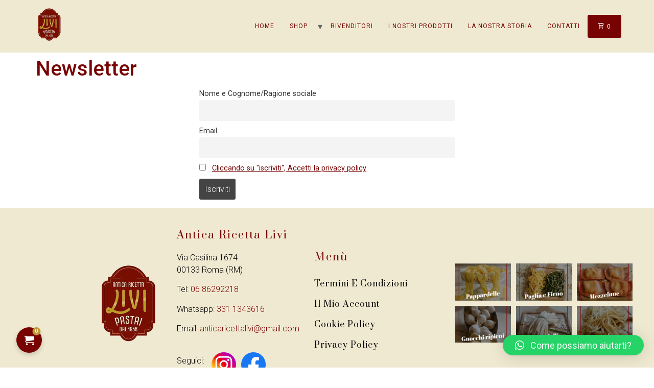

--- FILE ---
content_type: text/html; charset=UTF-8
request_url: https://anticaricettalivi.it/newsletter/
body_size: 66437
content:
<!doctype html>
<html lang="it-IT">
<head>
	<meta charset="UTF-8">
		<meta name="viewport" content="width=device-width, initial-scale=1">
	<link rel="profile" href="https://gmpg.org/xfn/11">
	<meta name='robots' content='index, follow, max-image-preview:large, max-snippet:-1, max-video-preview:-1' />

	<!-- This site is optimized with the Yoast SEO plugin v23.4 - https://yoast.com/wordpress/plugins/seo/ -->
	<title>Newsletter | Antica Ricetta Livi</title>
	<link rel="canonical" href="https://anticaricettalivi.it/newsletter/" />
	<meta property="og:locale" content="it_IT" />
	<meta property="og:type" content="article" />
	<meta property="og:title" content="Newsletter | Antica Ricetta Livi" />
	<meta property="og:url" content="https://anticaricettalivi.it/newsletter/" />
	<meta property="og:site_name" content="Antica Ricetta Livi" />
	<meta property="article:publisher" content="https://www.facebook.com/anticaricettalivi/" />
	<meta name="twitter:card" content="summary_large_image" />
	<script type="application/ld+json" class="yoast-schema-graph">{"@context":"https://schema.org","@graph":[{"@type":"WebPage","@id":"https://anticaricettalivi.it/newsletter/","url":"https://anticaricettalivi.it/newsletter/","name":"Newsletter | Antica Ricetta Livi","isPartOf":{"@id":"https://anticaricettalivi.it/#website"},"datePublished":"2023-02-28T13:33:17+00:00","dateModified":"2023-02-28T13:33:17+00:00","breadcrumb":{"@id":"https://anticaricettalivi.it/newsletter/#breadcrumb"},"inLanguage":"it-IT","potentialAction":[{"@type":"ReadAction","target":["https://anticaricettalivi.it/newsletter/"]}]},{"@type":"BreadcrumbList","@id":"https://anticaricettalivi.it/newsletter/#breadcrumb","itemListElement":[{"@type":"ListItem","position":1,"name":"Home","item":"https://anticaricettalivi.it/pasta-fatta-a-mano-roma-pasta-ripiena/"},{"@type":"ListItem","position":2,"name":"Newsletter"}]},{"@type":"WebSite","@id":"https://anticaricettalivi.it/#website","url":"https://anticaricettalivi.it/","name":"Antica Ricetta Livi","description":"La nostra è una storia di tradizione, artigianalità e qualità che ruota intorno a un&#039;unica protagonista: la pasta! Dal 1956!","publisher":{"@id":"https://anticaricettalivi.it/#organization"},"potentialAction":[{"@type":"SearchAction","target":{"@type":"EntryPoint","urlTemplate":"https://anticaricettalivi.it/?s={search_term_string}"},"query-input":{"@type":"PropertyValueSpecification","valueRequired":true,"valueName":"search_term_string"}}],"inLanguage":"it-IT"},{"@type":"Organization","@id":"https://anticaricettalivi.it/#organization","name":"Antica Ricetta Livi","url":"https://anticaricettalivi.it/","logo":{"@type":"ImageObject","inLanguage":"it-IT","@id":"https://anticaricettalivi.it/#/schema/logo/image/","url":"http://localhost:8888/wp-content/uploads/2021/11/Logo-256.png","contentUrl":"http://localhost:8888/wp-content/uploads/2021/11/Logo-256.png","width":256,"height":256,"caption":"Antica Ricetta Livi"},"image":{"@id":"https://anticaricettalivi.it/#/schema/logo/image/"},"sameAs":["https://www.facebook.com/anticaricettalivi/"]}]}</script>
	<!-- / Yoast SEO plugin. -->


<link rel='dns-prefetch' href='//www.googletagmanager.com' />
<link rel="alternate" type="application/rss+xml" title="Antica Ricetta Livi &raquo; Feed" href="https://anticaricettalivi.it/feed/" />
<link rel="alternate" type="application/rss+xml" title="Antica Ricetta Livi &raquo; Feed dei commenti" href="https://anticaricettalivi.it/comments/feed/" />
<link rel="alternate" title="oEmbed (JSON)" type="application/json+oembed" href="https://anticaricettalivi.it/wp-json/oembed/1.0/embed?url=https%3A%2F%2Fanticaricettalivi.it%2Fnewsletter%2F" />
<link rel="alternate" title="oEmbed (XML)" type="text/xml+oembed" href="https://anticaricettalivi.it/wp-json/oembed/1.0/embed?url=https%3A%2F%2Fanticaricettalivi.it%2Fnewsletter%2F&#038;format=xml" />
<style id='wp-img-auto-sizes-contain-inline-css'>
img:is([sizes=auto i],[sizes^="auto," i]){contain-intrinsic-size:3000px 1500px}
/*# sourceURL=wp-img-auto-sizes-contain-inline-css */
</style>
<style id='wp-emoji-styles-inline-css'>

	img.wp-smiley, img.emoji {
		display: inline !important;
		border: none !important;
		box-shadow: none !important;
		height: 1em !important;
		width: 1em !important;
		margin: 0 0.07em !important;
		vertical-align: -0.1em !important;
		background: none !important;
		padding: 0 !important;
	}
/*# sourceURL=wp-emoji-styles-inline-css */
</style>
<link rel='stylesheet' id='esg-plugin-settings-css' href='https://anticaricettalivi.it/wp-content/plugins/essential-grid/public/assets/css/settings.css?ver=3.0.19' media='all' />
<link rel='stylesheet' id='tp-fontello-css' href='https://anticaricettalivi.it/wp-content/plugins/essential-grid/public/assets/font/fontello/css/fontello.css?ver=3.0.19' media='all' />
<link rel='stylesheet' id='pisol-product-page-shipping-calculator-woocommerce-address-form-css' href='https://anticaricettalivi.it/wp-content/plugins/product-page-shipping-calculator-for-woocommerce/public/css/address-form.css?ver=6.9' media='all' />
<link rel='stylesheet' id='wcaioc-frontend-style-css' href='https://anticaricettalivi.it/wp-content/plugins/woocommerce-all-in-one-cart/assets/css/frontend_style.css?ver=1.0.1' media='' />
<style id='wcaioc-frontend-style-inline-css'>

			.wcaioc-sidebar-cart-content-wrap{
				border-radius: 10px;
			}
				.wcaioc-loader-inner div {
					background: #770402;
				}							
							.wcaioc-sidebar-cart-count-wrap {
								height: 16px;
								width: 16px;
								transform: scale(1) translateY(-32%) translateX(-16%);
								right: 0;
								left: unset;
							}							
							.wcaioc_icon {
								font-size: 10px;
							}
					@keyframes wcaioc-cart-icon-mouseleave {
						from {
							transform: translate3d(0, 0, 0) scale(1);
						}
						to {
							transform: translate3d(0, 0, 0) scale(1);
						}
					}
					.wcaioc_icon:hover {
						transform: scale(1.1);
					}
					.wcaioc_icon {
						border-radius: 80px;
					}
					.wcaioc_icon {
						left: 32px;
					}
					.wcaioc_icon {
						bottom: 29px;
					}
					.wcaioc_icon {
						background: #770402;
					}
					.wcaioc_cart_icon-cart-of-ecommerce::before {
						color: #ffffff;
					}
					.wcaioc-sidebar-cart-count-wrap {
						background: #bf9a38;
					}
					.wcaioc-sidebar-cart-count-wrap {
						color: #fff;
					}
					.wcaioc-sidebar-cart-count-wrap {
						border-radius: 20px;
					}
					.wcaioc-sidebar-cart-header-wrap {
						background: #fff;
					}
					.wcaioc-sidebar-cart-header-wrap {
						border: 2px none;
					}
					.wcaioc-sidebar-cart-header-wrap {
						border-color: #e6e6e6;
					}
					.wcaioc-sidebar-cart-header-title-wrap {
						color: #181818;
					}
					.wcaioc-sidebar-cart-header-title-wrap {
						color: ;
					}
					.wcaioc-sidebar-cart-products-wrap {
						background: #ffffff;
					}
					.wcaioc-sidebar-cart-pd-img-wrap img {
						box-shadow: inset 0 0 2px rgba(0,0,0,0.03), 0 4px 10px rgba(0,0,0,0.17);
					}
					.wcaioc-sidebar-cart-pd-img-wrap img {
						border-radius: 100px;
					}
					.wcaioc-sidebar-cart-pd-name {
						color: #0a0505;
					}
					.wcaioc-sidebar-cart-pd-name:hover {
						color: #636363;
					}
					.wcaioc-sidebar-cart-pd-price {
						color: #222;
					}
					.wcaioc-sidebar-cart-pd-quantity , .wcaioc-sidebar-cart-pd-quantity span {
						border-color: #ddd;
					}
					.wcaioc-sidebar-cart-pd-remove-wrap .remove {
						font-size: 15px;
					}
					.wcaioc-sidebar-cart-pd-remove-wrap .remove::before {
						color: #808b97;
					}
					.wcaioc-sidebar-cart-pd-remove-wrap .remove:hover::before {
						color: #4096dd;
					}
					.wcaioc-sidebar-cart-footer-wrap {
						background: #fff;
					}
					.wcaioc-sidebar-cart-footer-wrap {
						border: 2px solid #e6e6e6;
					}
					.wcaioc-sidebar-cart-footer-cart_total-title {
						color: #181818;
					}
					.wcaioc-sidebar-cart-footer-cart_total1 {
						color: #181818;
					}
					.wcaioc-sidebar-cart-bt-nav-checkout {
						background: #770402;
					}
					.wcaioc-sidebar-cart-bt-nav-checkout {
						color: #eaeaea;
					}
					.wcaioc-sidebar-cart-bt-nav-checkout:hover {
						background: #aa0101;
					}
					.wcaioc-sidebar-cart-bt-nav-checkout:hover {
						color: #ffffff;
					}
					.wcaioc-sidebar-cart-footer-pd-plus-title {
						color: #770402;
					}
					.wcaioc-product-bt-atc:not(.wcaioc-sb-product-bt-atc) {
						background-color: #770402;
					}
					.wcaioc-product-bt-atc:not(.wcaioc-sb-product-bt-atc) {
						color: #fff;
					}
					.wcaioc-product-bt-atc:not(.wcaioc-sb-product-bt-atc):hover {
						background-color: #a50101;
					}
					.wcaioc-product-bt-atc:not(.wcaioc-sb-product-bt-atc):hover {
						color: #fff;
					}
					.wcaioc_mini_cart_icon-cart-of-ecommerce::before {
						color: #ffffff;
					}
					.wcaioc_mini_cart_icon-cart-of-ecommerce:hover::before {
						color: #ffffff;
					}
					#wcaioc_order_review {
						background: #fff;
					}
					.wcaioc-sidebar-cart-bt-checkout-cancel {
						background: #e6e6e6;
					}
					.wcaioc-sidebar-cart-bt-checkout-cancel {
						color: #fff;
					}
					.wcaioc-sidebar-cart-bt-checkout-cancel:hover {
						background: #181818;
					}
					.wcaioc-sidebar-cart-bt-checkout-cancel:hover {
						color: #fff;
					}
					.wcaioc-sidebar-cart-bt-checkout-next {
						background: #ff9065;
					}
					.wcaioc-sidebar-cart-bt-checkout-next {
						color: #fff;
					}
					.wcaioc-sidebar-cart-bt-checkout-next:hover {
						background: #181818;
					}
					.wcaioc-sidebar-cart-bt-checkout-next:hover {
						color: #fff;
					}
					.wcaioc-sidebar-cart-bt-checkout-back {
						background: #e6e6e6;
					}
					.wcaioc-sidebar-cart-bt-checkout-back {
						color: #fff;
					}
					.wcaioc-sidebar-cart-bt-checkout-back:hover {
						background: #181818;
					}
					.wcaioc-sidebar-cart-bt-checkout-back:hover {
						color: #fff;
					}
					.wcaioc-sidebar-cart-bt-checkout-place_order {
						background: #ff9065;
					}
					.wcaioc-sidebar-cart-bt-checkout-place_order {
						color: #fff;
					}
					.wcaioc-sidebar-cart-bt-checkout-place_order:hover {
						background: #181818;
					}
					.wcaioc-sidebar-cart-bt-checkout-place_order:hover {
						color: #fff;
					}
					.tablinks {
						background: #eaeaea;
					}
					.tablinks:hover:not(.tablinks-active) {
						background: #dadada;
					}
					.tablinks-active {
						background: #ff9065;
					}
					.wcaioc-tabs {
						grid-template-columns: repeat(4, 1fr);
					}
					.wcaioc-sb-container {
						box-shadow: 0 1px 4px 0 #5e5e5e;
					}
					.wcaioc-sb-container {
						background: #232323;
					}
					.wcaioc-sb-wrap {
						padding: 1px;
					}
					.wcaioc-sb-wrap {
						width: 100%;
						max-width: none;
					}
					.wcaioc-sb-container {
						top: 0px;
						bottom: unset;
					}
					.wcaioc-sb-product-img-wrap, .wcaioc-sb-product-img {
						width: 60px;
						max-width: 60px;
					}
					.wcaioc-sb-product-img-wrap, .wcaioc-sb-product-img {
						height: 60px;
						max-height: 60px;
					}
					.wcaioc-sb-product-title {
						color: #7c7c7c;
					}
					.wcaioc-bt-sc-cmn {
						background-color: #ff9065;
					}
					.wcaioc_sb_qty_container {
						border: 2px solid #ff9065;
						border-radius: 0;
					}
					.wcaioc-bt-sc-cmn span::before {
						color: #fff;
					}
					.wcaioc-bt-sc-cmn span::before {
						font-size: 15px;
					}
					#wcaioc-cart-contents-a {
						color: #ffffff;
					}
					.wcaioc-sidebar-cart-bt-update {
						display: none;
					}
					.wcaioc-sidebar-cart-bt-update {
						background: #a4a7a9;
					}
					.wcaioc-sidebar-cart-bt-update {
						color: #ffffff;
					}
					.wcaioc-sidebar-cart-bt-update:hover {
						background: #a4a7a9;
					}
					.wcaioc-sidebar-cart-bt-update:hover {
						color: #ffffff;
					}
/*# sourceURL=wcaioc-frontend-style-inline-css */
</style>
<link rel='stylesheet' id='wcaioc-flex-slider-css-css' href='https://anticaricettalivi.it/wp-content/plugins/woocommerce-all-in-one-cart/assets/css/flexslider.css?ver=1.0.1' media='' />
<link rel='stylesheet' id='wcaioc-variable-atc-css-css' href='https://anticaricettalivi.it/wp-content/plugins/woocommerce-all-in-one-cart/assets/css/variable-atc.css?ver=1.0.1' media='' />
<link rel='stylesheet' id='woocommerce-layout-css' href='https://anticaricettalivi.it/wp-content/plugins/woocommerce/assets/css/woocommerce-layout.css?ver=9.3.1' media='all' />
<link rel='stylesheet' id='woocommerce-smallscreen-css' href='https://anticaricettalivi.it/wp-content/plugins/woocommerce/assets/css/woocommerce-smallscreen.css?ver=9.3.1' media='only screen and (max-width: 768px)' />
<link rel='stylesheet' id='woocommerce-general-css' href='https://anticaricettalivi.it/wp-content/plugins/woocommerce/assets/css/woocommerce.css?ver=9.3.1' media='all' />
<style id='woocommerce-inline-inline-css'>
.woocommerce form .form-row .required { visibility: visible; }
/*# sourceURL=woocommerce-inline-inline-css */
</style>
<link rel='stylesheet' id='xpay-checkout-css' href='https://anticaricettalivi.it/wp-content/plugins/cartasi-x-pay/assets/css/xpay.css?ver=7.3.4' media='all' />
<link rel='stylesheet' id='hello-elementor-css' href='https://anticaricettalivi.it/wp-content/themes/hello-elementor/style.min.css?ver=2.6.1' media='all' />
<link rel='stylesheet' id='hello-elementor-theme-style-css' href='https://anticaricettalivi.it/wp-content/themes/hello-elementor/theme.min.css?ver=2.6.1' media='all' />
<link rel='stylesheet' id='elementor-frontend-css' href='https://anticaricettalivi.it/wp-content/plugins/elementor/assets/css/frontend.min.css?ver=3.24.2' media='all' />
<link rel='stylesheet' id='elementor-post-5-css' href='https://anticaricettalivi.it/wp-content/uploads/elementor/css/post-5.css?ver=1726576613' media='all' />
<link rel='stylesheet' id='widget-image-css' href='https://anticaricettalivi.it/wp-content/plugins/elementor/assets/css/widget-image.min.css?ver=3.24.2' media='all' />
<link rel='stylesheet' id='widget-heading-css' href='https://anticaricettalivi.it/wp-content/plugins/elementor/assets/css/widget-heading.min.css?ver=3.24.2' media='all' />
<link rel='stylesheet' id='widget-text-editor-css' href='https://anticaricettalivi.it/wp-content/plugins/elementor/assets/css/widget-text-editor.min.css?ver=3.24.2' media='all' />
<link rel='stylesheet' id='widget-nav-menu-css' href='https://anticaricettalivi.it/wp-content/plugins/elementor-pro/assets/css/widget-nav-menu.min.css?ver=3.24.1' media='all' />
<link rel='stylesheet' id='widget-gallery-css' href='https://anticaricettalivi.it/wp-content/plugins/elementor-pro/assets/css/widget-gallery.min.css?ver=3.24.1' media='all' />
<link rel='stylesheet' id='elementor-gallery-css' href='https://anticaricettalivi.it/wp-content/plugins/elementor/assets/lib/e-gallery/css/e-gallery.min.css?ver=1.2.0' media='all' />
<link rel='stylesheet' id='elementor-icons-css' href='https://anticaricettalivi.it/wp-content/plugins/elementor/assets/lib/eicons/css/elementor-icons.min.css?ver=5.31.0' media='all' />
<link rel='stylesheet' id='swiper-css' href='https://anticaricettalivi.it/wp-content/plugins/elementor/assets/lib/swiper/v8/css/swiper.min.css?ver=8.4.5' media='all' />
<link rel='stylesheet' id='e-swiper-css' href='https://anticaricettalivi.it/wp-content/plugins/elementor/assets/css/conditionals/e-swiper.min.css?ver=3.24.2' media='all' />
<link rel='stylesheet' id='elementor-pro-css' href='https://anticaricettalivi.it/wp-content/plugins/elementor-pro/assets/css/frontend.min.css?ver=3.24.1' media='all' />
<link rel='stylesheet' id='elementor-global-css' href='https://anticaricettalivi.it/wp-content/uploads/elementor/css/global.css?ver=1726576609' media='all' />
<link rel='stylesheet' id='elementor-post-137-css' href='https://anticaricettalivi.it/wp-content/uploads/elementor/css/post-137.css?ver=1726576609' media='all' />
<link rel='stylesheet' id='newsletter-css' href='https://anticaricettalivi.it/wp-content/plugins/newsletter/style.css?ver=8.5.0' media='all' />
<link rel='stylesheet' id='qlwapp-css' href='https://anticaricettalivi.it/wp-content/plugins/wp-whatsapp-chat/build/frontend/css/style.css?ver=7.4.5' media='all' />
<link rel='stylesheet' id='ecs-styles-css' href='https://anticaricettalivi.it/wp-content/plugins/ele-custom-skin/assets/css/ecs-style.css?ver=3.1.9' media='all' />
<link rel='stylesheet' id='elementor-post-541-css' href='https://anticaricettalivi.it/wp-content/uploads/elementor/css/post-541.css?ver=1694531005' media='all' />
<link rel='stylesheet' id='elementor-post-1107-css' href='https://anticaricettalivi.it/wp-content/uploads/elementor/css/post-1107.css?ver=1694455230' media='all' />
<link rel='stylesheet' id='google-fonts-1-css' href='https://fonts.googleapis.com/css?family=Prata%3A100%2C100italic%2C200%2C200italic%2C300%2C300italic%2C400%2C400italic%2C500%2C500italic%2C600%2C600italic%2C700%2C700italic%2C800%2C800italic%2C900%2C900italic%7CRoboto%3A100%2C100italic%2C200%2C200italic%2C300%2C300italic%2C400%2C400italic%2C500%2C500italic%2C600%2C600italic%2C700%2C700italic%2C800%2C800italic%2C900%2C900italic&#038;display=auto&#038;ver=6.9' media='all' />
<link rel='stylesheet' id='elementor-icons-shared-0-css' href='https://anticaricettalivi.it/wp-content/plugins/elementor/assets/lib/font-awesome/css/fontawesome.min.css?ver=5.15.3' media='all' />
<link rel='stylesheet' id='elementor-icons-fa-solid-css' href='https://anticaricettalivi.it/wp-content/plugins/elementor/assets/lib/font-awesome/css/solid.min.css?ver=5.15.3' media='all' />
<link rel="preconnect" href="https://fonts.gstatic.com/" crossorigin><script id="jquery-core-js-extra">
var pi_ppscw_setting = {"wc_ajax_url":"/?wc-ajax=%%endpoint%%","ajaxUrl":"https://anticaricettalivi.it/wp-admin/admin-ajax.php","loading":"Loading..","auto_select_country":"IT","load_location_by_ajax":""};
//# sourceURL=jquery-core-js-extra
</script>
<script src="https://anticaricettalivi.it/wp-includes/js/jquery/jquery.min.js?ver=3.7.1" id="jquery-core-js"></script>
<script src="https://anticaricettalivi.it/wp-includes/js/jquery/jquery-migrate.min.js?ver=3.4.1" id="jquery-migrate-js"></script>
<script src="https://anticaricettalivi.it/wp-content/plugins/woocommerce/assets/js/jquery-blockui/jquery.blockUI.min.js?ver=2.7.0-wc.9.3.1" id="jquery-blockui-js" data-wp-strategy="defer"></script>
<script src="https://anticaricettalivi.it/wp-content/plugins/woocommerce/assets/js/js-cookie/js.cookie.min.js?ver=2.1.4-wc.9.3.1" id="js-cookie-js" data-wp-strategy="defer"></script>
<script id="woocommerce-js-extra">
var woocommerce_params = {"ajax_url":"/wp-admin/admin-ajax.php","wc_ajax_url":"/?wc-ajax=%%endpoint%%"};
//# sourceURL=woocommerce-js-extra
</script>
<script src="https://anticaricettalivi.it/wp-content/plugins/woocommerce/assets/js/frontend/woocommerce.min.js?ver=9.3.1" id="woocommerce-js" data-wp-strategy="defer"></script>
<script id="wc-country-select-js-extra">
var wc_country_select_params = {"countries":"{\"IT\":{\"AG\":\"Agrigento\",\"AL\":\"Alessandria\",\"AN\":\"Ancona\",\"AO\":\"Aosta\",\"AR\":\"Arezzo\",\"AP\":\"Ascoli Piceno\",\"AT\":\"Asti\",\"AV\":\"Avellino\",\"BA\":\"Bari\",\"BT\":\"Barletta-Andria-Trani\",\"BL\":\"Belluno\",\"BN\":\"Benevento\",\"BG\":\"Bergamo\",\"BI\":\"Biella\",\"BO\":\"Bologna\",\"BZ\":\"Bolzano\",\"BS\":\"Brescia\",\"BR\":\"Brindisi\",\"CA\":\"Cagliari\",\"CL\":\"Caltanissetta\",\"CB\":\"Campobasso\",\"CE\":\"Caserta\",\"CT\":\"Catania\",\"CZ\":\"Catanzaro\",\"CH\":\"Chieti\",\"CO\":\"Como\",\"CS\":\"Cosenza\",\"CR\":\"Cremona\",\"KR\":\"Crotone\",\"CN\":\"Cuneo\",\"EN\":\"Enna\",\"FM\":\"Fermo\",\"FE\":\"Ferrara\",\"FI\":\"Firenze\",\"FG\":\"Foggia\",\"FC\":\"Forl\\u00ec-Cesena\",\"FR\":\"Frosinone\",\"GE\":\"Genova\",\"GO\":\"Gorizia\",\"GR\":\"Grosseto\",\"IM\":\"Imperia\",\"IS\":\"Isernia\",\"SP\":\"La Spezia\",\"AQ\":\"L'Aquila\",\"LT\":\"Latina\",\"LE\":\"Lecce\",\"LC\":\"Lecco\",\"LI\":\"Livorno\",\"LO\":\"Lodi\",\"LU\":\"Lucca\",\"MC\":\"Macerata\",\"MN\":\"Mantova\",\"MS\":\"Massa-Carrara\",\"MT\":\"Matera\",\"ME\":\"Messina\",\"MI\":\"Milano\",\"MO\":\"Modena\",\"MB\":\"Monza e della Brianza\",\"NA\":\"Napoli\",\"NO\":\"Novara\",\"NU\":\"Nuoro\",\"OR\":\"Oristano\",\"PD\":\"Padova\",\"PA\":\"Palermo\",\"PR\":\"Parma\",\"PV\":\"Pavia\",\"PG\":\"Perugia\",\"PU\":\"Pesaro e Urbino\",\"PE\":\"Pescara\",\"PC\":\"Piacenza\",\"PI\":\"Pisa\",\"PT\":\"Pistoia\",\"PN\":\"Pordenone\",\"PZ\":\"Potenza\",\"PO\":\"Prato\",\"RG\":\"Ragusa\",\"RA\":\"Ravenna\",\"RC\":\"Reggio Calabria\",\"RE\":\"Reggio Emilia\",\"RI\":\"Rieti\",\"RN\":\"Rimini\",\"RM\":\"Roma\",\"RO\":\"Rovigo\",\"SA\":\"Salerno\",\"SS\":\"Sassari\",\"SV\":\"Savona\",\"SI\":\"Siena\",\"SR\":\"Siracusa\",\"SO\":\"Sondrio\",\"SU\":\"Sud Sardegna\",\"TA\":\"Taranto\",\"TE\":\"Teramo\",\"TR\":\"Terni\",\"TO\":\"Torino\",\"TP\":\"Trapani\",\"TN\":\"Trento\",\"TV\":\"Treviso\",\"TS\":\"Trieste\",\"UD\":\"Udine\",\"VA\":\"Varese\",\"VE\":\"Venezia\",\"VB\":\"Verbano-Cusio-Ossola\",\"VC\":\"Vercelli\",\"VR\":\"Verona\",\"VV\":\"Vibo Valentia\",\"VI\":\"Vicenza\",\"VT\":\"Viterbo\"}}","i18n_select_state_text":"Seleziona un'opzione\u2026","i18n_no_matches":"Nessun riscontro trovato","i18n_ajax_error":"Caricamento fallito","i18n_input_too_short_1":"Per favore inserire 1 o pi\u00f9 caratteri","i18n_input_too_short_n":"Per favore inserire %qty% o pi\u00f9 caratteri","i18n_input_too_long_1":"Per favore cancella 1 carattere","i18n_input_too_long_n":"Per favore cancella %qty% caratteri","i18n_selection_too_long_1":"Puoi selezionare solo 1 articolo.","i18n_selection_too_long_n":"Puoi selezionare solo %qty% articoli","i18n_load_more":"Caricamento altri risultati\u2026","i18n_searching":"Cercando\u2026"};
//# sourceURL=wc-country-select-js-extra
</script>
<script src="https://anticaricettalivi.it/wp-content/plugins/woocommerce/assets/js/frontend/country-select.min.js?ver=9.3.1" id="wc-country-select-js" data-wp-strategy="defer"></script>
<script id="wc-address-i18n-js-extra">
var wc_address_i18n_params = {"locale":"{\"IT\":{\"postcode\":{\"priority\":65},\"state\":{\"required\":true,\"label\":\"Provincia\"}},\"default\":{\"first_name\":{\"label\":\"Nome\",\"required\":true,\"class\":[\"form-row-first\"],\"autocomplete\":\"given-name\",\"priority\":10},\"last_name\":{\"label\":\"Cognome\",\"required\":true,\"class\":[\"form-row-last\"],\"autocomplete\":\"family-name\",\"priority\":20},\"company\":{\"label\":\"Company name\",\"class\":[\"form-row-wide\"],\"autocomplete\":\"organization\",\"priority\":30,\"required\":false},\"country\":{\"type\":\"country\",\"label\":\"Country \\/ Region\",\"required\":true,\"class\":[\"form-row-wide\",\"address-field\",\"update_totals_on_change\"],\"autocomplete\":\"country\",\"priority\":40},\"address_1\":{\"label\":\"Street address\",\"placeholder\":\"House number and street name\",\"required\":true,\"class\":[\"form-row-wide\",\"address-field\"],\"autocomplete\":\"address-line1\",\"priority\":50},\"address_2\":{\"label\":\"Apartment, suite, unit, etc.\",\"label_class\":[\"screen-reader-text\"],\"placeholder\":\"Apartment, suite, unit, etc. (optional)\",\"class\":[\"form-row-wide\",\"address-field\"],\"autocomplete\":\"address-line2\",\"priority\":60,\"required\":false},\"city\":{\"label\":\"Citt\\u00e0\",\"required\":true,\"class\":[\"form-row-wide\",\"address-field\"],\"autocomplete\":\"address-level2\",\"priority\":70},\"state\":{\"type\":\"state\",\"label\":\"Provincia\",\"required\":true,\"class\":[\"form-row-wide\",\"address-field\"],\"validate\":[\"state\"],\"autocomplete\":\"address-level1\",\"priority\":80},\"postcode\":{\"label\":\"Postcode \\/ ZIP\",\"required\":true,\"class\":[\"form-row-wide\",\"address-field\"],\"validate\":[\"postcode\"],\"autocomplete\":\"postal-code\",\"priority\":90}}}","locale_fields":"{\"address_1\":\"#billing_address_1_field, #shipping_address_1_field\",\"address_2\":\"#billing_address_2_field, #shipping_address_2_field\",\"state\":\"#billing_state_field, #shipping_state_field, #calc_shipping_state_field\",\"postcode\":\"#billing_postcode_field, #shipping_postcode_field, #calc_shipping_postcode_field\",\"city\":\"#billing_city_field, #shipping_city_field, #calc_shipping_city_field\"}","i18n_required_text":"obbligatorio","i18n_optional_text":"optional"};
//# sourceURL=wc-address-i18n-js-extra
</script>
<script src="https://anticaricettalivi.it/wp-content/plugins/woocommerce/assets/js/frontend/address-i18n.min.js?ver=9.3.1" id="wc-address-i18n-js" data-wp-strategy="defer"></script>
<script id="wc-checkout-js-extra">
var wc_checkout_params = {"ajax_url":"/wp-admin/admin-ajax.php","wc_ajax_url":"/?wc-ajax=%%endpoint%%","update_order_review_nonce":"096089c5a2","apply_coupon_nonce":"2546cd4d3a","remove_coupon_nonce":"30887da0b4","option_guest_checkout":"yes","checkout_url":"/?wc-ajax=checkout","is_checkout":"0","debug_mode":"","i18n_checkout_error":"There was an error processing your order. Please check for any charges in your payment method and review your \u003Ca href=\"https://anticaricettalivi.it/il-mio-account/orders/\"\u003Eorder history\u003C/a\u003E before placing the order again."};
//# sourceURL=wc-checkout-js-extra
</script>
<script src="https://anticaricettalivi.it/wp-content/plugins/woocommerce/assets/js/frontend/checkout.min.js?ver=9.3.1" id="wc-checkout-js" data-wp-strategy="defer"></script>
<script id="wcaioc-cart-script-js-extra">
var wcaioc_cart_script = {"ajax_url":"/wp-admin/admin-ajax.php","wc_ajax_url":"/?wc-ajax=%%endpoint%%","update_shipping_method_nonce":"ec13e269cc","apply_coupon_nonce":"2546cd4d3a","remove_coupon_nonce":"30887da0b4","wcaioc_pd_update_cart":"1"};
//# sourceURL=wcaioc-cart-script-js-extra
</script>
<script src="https://anticaricettalivi.it/wp-content/plugins/woocommerce-all-in-one-cart/assets/js/cart.js?ver=1.0.0" id="wcaioc-cart-script-js"></script>
<script src="https://anticaricettalivi.it/wp-content/plugins/woocommerce-all-in-one-cart/assets/js/jquery.flexslider.js?ver=1.0.0" id="wcaioc-flex-slider-js-js"></script>
<script src="https://anticaricettalivi.it/wp-content/plugins/woocommerce-all-in-one-cart/assets/js/frontend_script.js?ver=1.0.0" id="wcaioc-frontend-script-js"></script>
<script id="wcaioc-ajax-add-to-cart-script-js-extra">
var wcaioc_ajax_atc_params = {"ajax_atc":"","wc_ajax_url":"/?wc-ajax=%%endpoint%%","woocommerce_enable_ajax_add_to_cart":"1","added_to_cart":"","ajax_atc_pd_exclude":[],"i18n_make_a_selection_text":"Please select some product options before adding this product to your cart.","i18n_unavailable_text":"Sorry, this product is unavailable. Please choose a different combination.","cart_url":"https://anticaricettalivi.it/cart/","cart_redirect_after_add":"no"};
//# sourceURL=wcaioc-ajax-add-to-cart-script-js-extra
</script>
<script src="https://anticaricettalivi.it/wp-content/plugins/woocommerce-all-in-one-cart/assets/js/ajax-add-to-cart.js?ver=1.0.0" id="wcaioc-ajax-add-to-cart-script-js"></script>
<script id="wcaioc-add-to-cart-variation-script-js-extra">
var wcaioc_atc_variation_params = {"wc_ajax_url":"/?wc-ajax=%%endpoint%%","i18n_no_matching_variations_text":"Spiacenti, nessun prodotto combacia con la vostra scelta. Si prega di scegliere una combinazione diversa.","i18n_make_a_selection_text":"Please select some product options before adding this product to your cart.","i18n_unavailable_text":"Spiacenti, questo prodotto non \u00e8 disponibile. Per favore scegli un'altra combinazione."};
//# sourceURL=wcaioc-add-to-cart-variation-script-js-extra
</script>
<script src="https://anticaricettalivi.it/wp-content/plugins/woocommerce-all-in-one-cart/assets/js/add-to-cart-variation.js?ver=1.0.0" id="wcaioc-add-to-cart-variation-script-js"></script>
<script id="wc-add-to-cart-js-extra">
var wc_add_to_cart_params = {"ajax_url":"/wp-admin/admin-ajax.php","wc_ajax_url":"/?wc-ajax=%%endpoint%%","i18n_view_cart":"View cart","cart_url":"https://anticaricettalivi.it/cart/","is_cart":"","cart_redirect_after_add":"no"};
//# sourceURL=wc-add-to-cart-js-extra
</script>
<script src="https://anticaricettalivi.it/wp-content/plugins/woocommerce/assets/js/frontend/add-to-cart.min.js?ver=9.3.1" id="wc-add-to-cart-js" defer data-wp-strategy="defer"></script>
<script src="https://anticaricettalivi.it/wp-content/plugins/cartasi-x-pay/assets/js/xpay.js?ver=7.3.4" id="xpay-checkout-js"></script>

<!-- Snippet del tag Google (gtag.js) aggiunto da Site Kit -->

<!-- Snippet Google Analytics aggiunto da Site Kit -->
<script src="https://www.googletagmanager.com/gtag/js?id=GT-K585MLZ" id="google_gtagjs-js" async></script>
<script id="google_gtagjs-js-after">
window.dataLayer = window.dataLayer || [];function gtag(){dataLayer.push(arguments);}
gtag("set","linker",{"domains":["anticaricettalivi.it"]});
gtag("js", new Date());
gtag("set", "developer_id.dZTNiMT", true);
gtag("config", "GT-K585MLZ");
//# sourceURL=google_gtagjs-js-after
</script>

<!-- Snippet del tag Google (gtag.js) finale aggiunto da Site Kit -->
<script id="ecs_ajax_load-js-extra">
var ecs_ajax_params = {"ajaxurl":"https://anticaricettalivi.it/wp-admin/admin-ajax.php","posts":"{\"page\":0,\"pagename\":\"newsletter\",\"error\":\"\",\"m\":\"\",\"p\":0,\"post_parent\":\"\",\"subpost\":\"\",\"subpost_id\":\"\",\"attachment\":\"\",\"attachment_id\":0,\"name\":\"newsletter\",\"page_id\":0,\"second\":\"\",\"minute\":\"\",\"hour\":\"\",\"day\":0,\"monthnum\":0,\"year\":0,\"w\":0,\"category_name\":\"\",\"tag\":\"\",\"cat\":\"\",\"tag_id\":\"\",\"author\":\"\",\"author_name\":\"\",\"feed\":\"\",\"tb\":\"\",\"paged\":0,\"meta_key\":\"\",\"meta_value\":\"\",\"preview\":\"\",\"s\":\"\",\"sentence\":\"\",\"title\":\"\",\"fields\":\"all\",\"menu_order\":\"\",\"embed\":\"\",\"category__in\":[],\"category__not_in\":[],\"category__and\":[],\"post__in\":[],\"post__not_in\":[],\"post_name__in\":[],\"tag__in\":[],\"tag__not_in\":[],\"tag__and\":[],\"tag_slug__in\":[],\"tag_slug__and\":[],\"post_parent__in\":[],\"post_parent__not_in\":[],\"author__in\":[],\"author__not_in\":[],\"search_columns\":[],\"tax_query\":[{\"taxonomy\":\"language\",\"field\":\"term_taxonomy_id\",\"terms\":[4],\"operator\":\"IN\"}],\"post_type\":[\"post\",\"page\",\"e-landing-page\"],\"ignore_sticky_posts\":false,\"suppress_filters\":false,\"cache_results\":true,\"update_post_term_cache\":true,\"update_menu_item_cache\":false,\"lazy_load_term_meta\":true,\"update_post_meta_cache\":true,\"posts_per_page\":1000,\"nopaging\":false,\"comments_per_page\":\"50\",\"no_found_rows\":false,\"order\":\"DESC\"}"};
//# sourceURL=ecs_ajax_load-js-extra
</script>
<script src="https://anticaricettalivi.it/wp-content/plugins/ele-custom-skin/assets/js/ecs_ajax_pagination.js?ver=3.1.9" id="ecs_ajax_load-js"></script>
<script src="https://anticaricettalivi.it/wp-content/plugins/ele-custom-skin/assets/js/ecs.js?ver=3.1.9" id="ecs-script-js"></script>
<link rel="https://api.w.org/" href="https://anticaricettalivi.it/wp-json/" /><link rel="alternate" title="JSON" type="application/json" href="https://anticaricettalivi.it/wp-json/wp/v2/pages/1094" /><link rel="EditURI" type="application/rsd+xml" title="RSD" href="https://anticaricettalivi.it/xmlrpc.php?rsd" />
<meta name="generator" content="WordPress 6.9" />
<meta name="generator" content="WooCommerce 9.3.1" />
<link rel='shortlink' href='https://anticaricettalivi.it/?p=1094' />
<meta name="generator" content="Site Kit by Google 1.135.0" /><script src="https://anticaricettalivi.it/wp-content/plugins/cartasi-x-pay/assets/js/pagodil-sticker.min.js?v=7.3.4"></script><style>.pagodil-sticker-container { display: inline-block; margin-bottom: 60px; } </style><!-- Google site verification - Google for WooCommerce -->
<meta name="google-site-verification" content="4UFDgeh6dALAY2XTpueimw54B6KIdT-qKh5u6nfduLY" />
	<noscript><style>.woocommerce-product-gallery{ opacity: 1 !important; }</style></noscript>
	<meta name="generator" content="Elementor 3.24.2; features: additional_custom_breakpoints; settings: css_print_method-external, google_font-enabled, font_display-auto">

<!-- Meta Pixel Code -->
<script type='text/javascript'>
!function(f,b,e,v,n,t,s){if(f.fbq)return;n=f.fbq=function(){n.callMethod?
n.callMethod.apply(n,arguments):n.queue.push(arguments)};if(!f._fbq)f._fbq=n;
n.push=n;n.loaded=!0;n.version='2.0';n.queue=[];t=b.createElement(e);t.async=!0;
t.src=v;s=b.getElementsByTagName(e)[0];s.parentNode.insertBefore(t,s)}(window,
document,'script','https://connect.facebook.net/en_US/fbevents.js?v=next');
</script>
<!-- End Meta Pixel Code -->

      <script type='text/javascript'>
        var url = window.location.origin + '?ob=open-bridge';
        fbq('set', 'openbridge', '925323475683565', url);
      </script>
    <script type='text/javascript'>fbq('init', '925323475683565', {}, {
    "agent": "wordpress-6.9-4.0.0"
})</script><script type='text/javascript'>
    fbq('track', 'PageView', []);
  </script>
<!-- Meta Pixel Code -->
<noscript>
<img height="1" width="1" style="display:none" alt="fbpx"
src="https://www.facebook.com/tr?id=925323475683565&ev=PageView&noscript=1" />
</noscript>
<!-- End Meta Pixel Code -->
			<style>
				.e-con.e-parent:nth-of-type(n+4):not(.e-lazyloaded):not(.e-no-lazyload),
				.e-con.e-parent:nth-of-type(n+4):not(.e-lazyloaded):not(.e-no-lazyload) * {
					background-image: none !important;
				}
				@media screen and (max-height: 1024px) {
					.e-con.e-parent:nth-of-type(n+3):not(.e-lazyloaded):not(.e-no-lazyload),
					.e-con.e-parent:nth-of-type(n+3):not(.e-lazyloaded):not(.e-no-lazyload) * {
						background-image: none !important;
					}
				}
				@media screen and (max-height: 640px) {
					.e-con.e-parent:nth-of-type(n+2):not(.e-lazyloaded):not(.e-no-lazyload),
					.e-con.e-parent:nth-of-type(n+2):not(.e-lazyloaded):not(.e-no-lazyload) * {
						background-image: none !important;
					}
				}
			</style>
			<style class='wp-fonts-local'>
@font-face{font-family:Inter;font-style:normal;font-weight:300 900;font-display:fallback;src:url('https://anticaricettalivi.it/wp-content/plugins/woocommerce/assets/fonts/Inter-VariableFont_slnt,wght.woff2') format('woff2');font-stretch:normal;}
@font-face{font-family:Cardo;font-style:normal;font-weight:400;font-display:fallback;src:url('https://anticaricettalivi.it/wp-content/plugins/woocommerce/assets/fonts/cardo_normal_400.woff2') format('woff2');}
</style>
<link rel="icon" href="https://anticaricettalivi.it/wp-content/uploads/2021/11/Logo-256-100x100.png" sizes="32x32" />
<link rel="icon" href="https://anticaricettalivi.it/wp-content/uploads/2021/11/Logo-256.png" sizes="192x192" />
<link rel="apple-touch-icon" href="https://anticaricettalivi.it/wp-content/uploads/2021/11/Logo-256.png" />
<meta name="msapplication-TileImage" content="https://anticaricettalivi.it/wp-content/uploads/2021/11/Logo-256.png" />
		<style id="wp-custom-css">
			.site-header .site-navigation ul.menu li.linkmenubutton {color:#FFF!important;background:#770402!important;padding:0;}
.site-header .site-navigation ul.menu li a {padding-top:16px;padding-bottom:16px;}
.site-header .site-navigation ul.menu li.linkmenubutton a {color:#FFF!important;background:#770402!important;padding:16px 20px;}
.site-header .site-navigation ul.menu li.linkmenubutton a:hover {color:#FFF!important;background:#770402!important;opacity:0.9;}

.tax-categoria_di_prodotto .elementor-button-wrapper{display:none;}


.tax-product_cat .elementor-1230 .elementor-element.elementor-element-3a19c36{
    transition: background 0.3s, border 0.3s, border-radius 0.3s, box-shadow 0.3s;
    background-position: center center;
    background-repeat: no-repeat;
background-size: cover;}

.tax-product_cat.term-59 .elementor-1230 .elementor-element.elementor-element-3a19c36{background-image: url(https://anticaricettalivi.it/wp-content/uploads/2023/01/header-ripiena.jpg);}
.tax-product_cat.term-60 .elementor-1230 .elementor-element.elementor-element-3a19c36{background-image: url(https://anticaricettalivi.it/wp-content/uploads/2023/01/header-a-mano.jpg);}
.tax-product_cat.term-61 .elementor-1230 .elementor-element.elementor-element-3a19c36{background-image: url(https://anticaricettalivi.it/wp-content/uploads/2023/01/alluovo.jpg);}
.tax-product_cat.term-62 .elementor-1230 .elementor-element.elementor-element-3a19c36{background-image: url(https://anticaricettalivi.it/wp-content/uploads/2023/01/header-gnocchi.jpg);}
.tax-product_cat.term-63 .elementor-1230 .elementor-element.elementor-element-3a19c36{background-image: url(https://anticaricettalivi.it/wp-content/uploads/2023/01/header-acqua-e-farina.jpg);}
.tax-product_cat.term-64 .elementor-1230 .elementor-element.elementor-element-3a19c36{background-image: url(https://anticaricettalivi.it/wp-content/uploads/2024/07/gaatro-header.png);}

.elementor-widget-nav-menu .elementor-nav-menu--main .elementor-item {
     font-size: 16px;
    line-height: 20px;
    letter-spacing: 1px;
    padding: 10px 0;
}
.elementor-widget-nav-menu .elementor-nav-menu--main a.elementor-item:hover {
       padding: 10px 10px;
}

.sidebar .woocommerce ul.products li.product a img {display:none;
}
.woocommerce ul.products li.product .woocommerce-loop-category__title{    line-height: 20px;
    letter-spacing: 1px;
    padding: 8px 0;
  -webkit-transition: .4s;
    -o-transition: .4s;
    transition: .4s;color:#000;}

.woocommerce ul.products li.product .woocommerce-loop-category__title:Hover{     padding: 8px 10px;
color:var(--e-global-color-accent );}

.elementor-widget-wc-categories .woocommerce-loop-category__title .count{display:none;}

.woocommerce ul.products li.product .woocommerce-loop-category__title:after{ height: 3px;
    width: 100%;
    left: 0;
    opacity:0;
    z-index: 2;
  }
 
.woocommerce ul.products li.product .woocommerce-loop-category__title:after{
	    display: block;
    position: absolute;
    -webkit-transition: .3s;
    -o-transition: .3s;
    transition: .3s;
    -webkit-transition-timing-function: cubic-bezier(.58,.3,.005,1);
    -o-transition-timing-function: cubic-bezier(.58,.3,.005,1);
    transition-timing-function: cubic-bezier(.58,.3,.005,1);
	height: 3px;
    width: 100%;
    left: 0;
    opacity:0;
    z-index: 2;
content: "";
    bottom: 0;
background-color: var(--e-global-color-accent );}
.woocommerce ul.products li.product .woocommerce-loop-category__title:hover:after{
    -webkit-transform: scale(1);
    -ms-transform: scale(1);
    transform: scale(1);
	opacity:1;
}

.elementor-1230 .elementor-element.elementor-element-0f81463.elementor-wc-products ul.products {
    grid-column-gap: 0;
    grid-row-gap: 0;
}
.elementor-products-grid ul.products.elementor-grid li.product .onsale{  background-color: rgb(120 13 1 / 60%);
     padding: 0px;
    width: 100%;
    margin: 0;border-radius:0;
}
  
.elementor-widget-woocommerce-products.elementor-wc-products ul.products li.product .button{display:none;}
.elementor-1960 .elementor-element.elementor-wc-products ul.products li.product .button {
    display: inline-block;
border: 1px solid #FFF;}
.elementor-1960 .elementor-element.elementor-wc-products ul.products li.product .button:Hover {
    display: inline-block;
border: 1px solid #FFF;
background-color:#FFF!important;color:#770402!important;}

.woocommerce .elementor-widget-woocommerce-product-images span.onsale{
    background-color: hsl(6deg 98% 24% / 60%);

    width: 100%;
    border-radius: 0;
    margin: 0;
    top: 0;
left: 0;}
table tbody>tr:nth-child(odd)>td, table tbody>tr:nth-child(odd)>th {
    background-color: #fff;
  
    padding: 0;
}

.woocommerce ul.products li.product .button, .elementor-widget-wc-add-to-cart .quantity+button, .woocommerce div.product.elementor .quantity+button{    color: #FFF!important;
    background: #770402!important;
    padding: 16px 20px;    border: none;
    font-size: 12px;
    text-transform: uppercase;}
.woocommerce ul.products li.product .button:Hover, .elementor-widget-wc-add-to-cart .quantity+button, .woocommerce div.product.elementor .quantity+button:hover{     color: #FFF!important;
    background: #770402!important;
    opacity: 0.9;}
.woocommerce div.product form.cart .variations td, .woocommerce div.product form.cart .variations th {    text-align: left;}
.woocommerce-variation.single_variation{margin-bottom:10px;}

.elementor-widget-woocommerce-product-related.elementor-wc-products ul.products li.product .price{    font-size: 14px;
    line-height: 18px;
    font-family: 'Roboto';
    letter-spacing: 1px;}
.woocommerce div.product p.price, .woocommerce div.product span.price{    color: #000000;
    font-size: 20px;
font-weight: 700;}

.woocommerce div.product form.cart .variations select {
    max-width: 150px;
    min-width: 0;
    display: inline-block;
    margin-right: 1em;
    padding: 5px;
    border: 1px solid #666;
	    font-size: 14px;
}
.woocommerce div.product form.cart .variations label {

    font-size: 14px;
}

.elementor-1182 .elementor-element.elementor-element-6f38552.elementor-woo-meta--view-inline .product_meta {

    font-size: 12px;
}
.elementor-widget-wc-add-to-cart .quantity .qty, .woocommerce div.product.elementor .quantity .qty{
    padding: 5px;
    border: 1px solid #666;
    font-size: 14px;
}

.eg-livi1-element-18-a a{color:#FFF;}

.wcaioc-sidebar-cart-bt-nav-checkout{color:#FFF!important;}

#wcaioc-cart-contents-a {
    color: #770402;
    color: #FFF!important;
    background: #770402!important;
    padding: 16px 20px;
	border-radius:3px;
}

.elementor-element.elementor-element-46aa03f.elementor-widget.elementor-widget-woocommerce-product-price{
  
}

.postid-2281 .elementor-element.elementor-element-46aa03f.elementor-widget.elementor-widget-woocommerce-product-price{
	 display:block;
}		</style>
					<style>
				:root {
				--qlwapp-scheme-font-family:inherit;--qlwapp-scheme-font-size:18px;--qlwapp-scheme-icon-size:60px;--qlwapp-scheme-icon-font-size:24px;--qlwapp-scheme-box-message-word-break:break-all;--qlwapp-button-animation-name:none;				}
			</style>
			<link rel='stylesheet' id='wp-block-list-css' href='https://anticaricettalivi.it/wp-includes/blocks/list/style.min.css?ver=6.9' media='all' />
<link rel='stylesheet' id='wp-block-paragraph-css' href='https://anticaricettalivi.it/wp-includes/blocks/paragraph/style.min.css?ver=6.9' media='all' />
<link rel='stylesheet' id='wc-blocks-style-css' href='https://anticaricettalivi.it/wp-content/plugins/woocommerce/assets/client/blocks/wc-blocks.css?ver=wc-9.3.1' media='all' />
<style id='global-styles-inline-css'>
:root{--wp--preset--aspect-ratio--square: 1;--wp--preset--aspect-ratio--4-3: 4/3;--wp--preset--aspect-ratio--3-4: 3/4;--wp--preset--aspect-ratio--3-2: 3/2;--wp--preset--aspect-ratio--2-3: 2/3;--wp--preset--aspect-ratio--16-9: 16/9;--wp--preset--aspect-ratio--9-16: 9/16;--wp--preset--color--black: #000000;--wp--preset--color--cyan-bluish-gray: #abb8c3;--wp--preset--color--white: #ffffff;--wp--preset--color--pale-pink: #f78da7;--wp--preset--color--vivid-red: #cf2e2e;--wp--preset--color--luminous-vivid-orange: #ff6900;--wp--preset--color--luminous-vivid-amber: #fcb900;--wp--preset--color--light-green-cyan: #7bdcb5;--wp--preset--color--vivid-green-cyan: #00d084;--wp--preset--color--pale-cyan-blue: #8ed1fc;--wp--preset--color--vivid-cyan-blue: #0693e3;--wp--preset--color--vivid-purple: #9b51e0;--wp--preset--gradient--vivid-cyan-blue-to-vivid-purple: linear-gradient(135deg,rgb(6,147,227) 0%,rgb(155,81,224) 100%);--wp--preset--gradient--light-green-cyan-to-vivid-green-cyan: linear-gradient(135deg,rgb(122,220,180) 0%,rgb(0,208,130) 100%);--wp--preset--gradient--luminous-vivid-amber-to-luminous-vivid-orange: linear-gradient(135deg,rgb(252,185,0) 0%,rgb(255,105,0) 100%);--wp--preset--gradient--luminous-vivid-orange-to-vivid-red: linear-gradient(135deg,rgb(255,105,0) 0%,rgb(207,46,46) 100%);--wp--preset--gradient--very-light-gray-to-cyan-bluish-gray: linear-gradient(135deg,rgb(238,238,238) 0%,rgb(169,184,195) 100%);--wp--preset--gradient--cool-to-warm-spectrum: linear-gradient(135deg,rgb(74,234,220) 0%,rgb(151,120,209) 20%,rgb(207,42,186) 40%,rgb(238,44,130) 60%,rgb(251,105,98) 80%,rgb(254,248,76) 100%);--wp--preset--gradient--blush-light-purple: linear-gradient(135deg,rgb(255,206,236) 0%,rgb(152,150,240) 100%);--wp--preset--gradient--blush-bordeaux: linear-gradient(135deg,rgb(254,205,165) 0%,rgb(254,45,45) 50%,rgb(107,0,62) 100%);--wp--preset--gradient--luminous-dusk: linear-gradient(135deg,rgb(255,203,112) 0%,rgb(199,81,192) 50%,rgb(65,88,208) 100%);--wp--preset--gradient--pale-ocean: linear-gradient(135deg,rgb(255,245,203) 0%,rgb(182,227,212) 50%,rgb(51,167,181) 100%);--wp--preset--gradient--electric-grass: linear-gradient(135deg,rgb(202,248,128) 0%,rgb(113,206,126) 100%);--wp--preset--gradient--midnight: linear-gradient(135deg,rgb(2,3,129) 0%,rgb(40,116,252) 100%);--wp--preset--font-size--small: 13px;--wp--preset--font-size--medium: 20px;--wp--preset--font-size--large: 36px;--wp--preset--font-size--x-large: 42px;--wp--preset--font-family--inter: "Inter", sans-serif;--wp--preset--font-family--cardo: Cardo;--wp--preset--spacing--20: 0.44rem;--wp--preset--spacing--30: 0.67rem;--wp--preset--spacing--40: 1rem;--wp--preset--spacing--50: 1.5rem;--wp--preset--spacing--60: 2.25rem;--wp--preset--spacing--70: 3.38rem;--wp--preset--spacing--80: 5.06rem;--wp--preset--shadow--natural: 6px 6px 9px rgba(0, 0, 0, 0.2);--wp--preset--shadow--deep: 12px 12px 50px rgba(0, 0, 0, 0.4);--wp--preset--shadow--sharp: 6px 6px 0px rgba(0, 0, 0, 0.2);--wp--preset--shadow--outlined: 6px 6px 0px -3px rgb(255, 255, 255), 6px 6px rgb(0, 0, 0);--wp--preset--shadow--crisp: 6px 6px 0px rgb(0, 0, 0);}:where(.is-layout-flex){gap: 0.5em;}:where(.is-layout-grid){gap: 0.5em;}body .is-layout-flex{display: flex;}.is-layout-flex{flex-wrap: wrap;align-items: center;}.is-layout-flex > :is(*, div){margin: 0;}body .is-layout-grid{display: grid;}.is-layout-grid > :is(*, div){margin: 0;}:where(.wp-block-columns.is-layout-flex){gap: 2em;}:where(.wp-block-columns.is-layout-grid){gap: 2em;}:where(.wp-block-post-template.is-layout-flex){gap: 1.25em;}:where(.wp-block-post-template.is-layout-grid){gap: 1.25em;}.has-black-color{color: var(--wp--preset--color--black) !important;}.has-cyan-bluish-gray-color{color: var(--wp--preset--color--cyan-bluish-gray) !important;}.has-white-color{color: var(--wp--preset--color--white) !important;}.has-pale-pink-color{color: var(--wp--preset--color--pale-pink) !important;}.has-vivid-red-color{color: var(--wp--preset--color--vivid-red) !important;}.has-luminous-vivid-orange-color{color: var(--wp--preset--color--luminous-vivid-orange) !important;}.has-luminous-vivid-amber-color{color: var(--wp--preset--color--luminous-vivid-amber) !important;}.has-light-green-cyan-color{color: var(--wp--preset--color--light-green-cyan) !important;}.has-vivid-green-cyan-color{color: var(--wp--preset--color--vivid-green-cyan) !important;}.has-pale-cyan-blue-color{color: var(--wp--preset--color--pale-cyan-blue) !important;}.has-vivid-cyan-blue-color{color: var(--wp--preset--color--vivid-cyan-blue) !important;}.has-vivid-purple-color{color: var(--wp--preset--color--vivid-purple) !important;}.has-black-background-color{background-color: var(--wp--preset--color--black) !important;}.has-cyan-bluish-gray-background-color{background-color: var(--wp--preset--color--cyan-bluish-gray) !important;}.has-white-background-color{background-color: var(--wp--preset--color--white) !important;}.has-pale-pink-background-color{background-color: var(--wp--preset--color--pale-pink) !important;}.has-vivid-red-background-color{background-color: var(--wp--preset--color--vivid-red) !important;}.has-luminous-vivid-orange-background-color{background-color: var(--wp--preset--color--luminous-vivid-orange) !important;}.has-luminous-vivid-amber-background-color{background-color: var(--wp--preset--color--luminous-vivid-amber) !important;}.has-light-green-cyan-background-color{background-color: var(--wp--preset--color--light-green-cyan) !important;}.has-vivid-green-cyan-background-color{background-color: var(--wp--preset--color--vivid-green-cyan) !important;}.has-pale-cyan-blue-background-color{background-color: var(--wp--preset--color--pale-cyan-blue) !important;}.has-vivid-cyan-blue-background-color{background-color: var(--wp--preset--color--vivid-cyan-blue) !important;}.has-vivid-purple-background-color{background-color: var(--wp--preset--color--vivid-purple) !important;}.has-black-border-color{border-color: var(--wp--preset--color--black) !important;}.has-cyan-bluish-gray-border-color{border-color: var(--wp--preset--color--cyan-bluish-gray) !important;}.has-white-border-color{border-color: var(--wp--preset--color--white) !important;}.has-pale-pink-border-color{border-color: var(--wp--preset--color--pale-pink) !important;}.has-vivid-red-border-color{border-color: var(--wp--preset--color--vivid-red) !important;}.has-luminous-vivid-orange-border-color{border-color: var(--wp--preset--color--luminous-vivid-orange) !important;}.has-luminous-vivid-amber-border-color{border-color: var(--wp--preset--color--luminous-vivid-amber) !important;}.has-light-green-cyan-border-color{border-color: var(--wp--preset--color--light-green-cyan) !important;}.has-vivid-green-cyan-border-color{border-color: var(--wp--preset--color--vivid-green-cyan) !important;}.has-pale-cyan-blue-border-color{border-color: var(--wp--preset--color--pale-cyan-blue) !important;}.has-vivid-cyan-blue-border-color{border-color: var(--wp--preset--color--vivid-cyan-blue) !important;}.has-vivid-purple-border-color{border-color: var(--wp--preset--color--vivid-purple) !important;}.has-vivid-cyan-blue-to-vivid-purple-gradient-background{background: var(--wp--preset--gradient--vivid-cyan-blue-to-vivid-purple) !important;}.has-light-green-cyan-to-vivid-green-cyan-gradient-background{background: var(--wp--preset--gradient--light-green-cyan-to-vivid-green-cyan) !important;}.has-luminous-vivid-amber-to-luminous-vivid-orange-gradient-background{background: var(--wp--preset--gradient--luminous-vivid-amber-to-luminous-vivid-orange) !important;}.has-luminous-vivid-orange-to-vivid-red-gradient-background{background: var(--wp--preset--gradient--luminous-vivid-orange-to-vivid-red) !important;}.has-very-light-gray-to-cyan-bluish-gray-gradient-background{background: var(--wp--preset--gradient--very-light-gray-to-cyan-bluish-gray) !important;}.has-cool-to-warm-spectrum-gradient-background{background: var(--wp--preset--gradient--cool-to-warm-spectrum) !important;}.has-blush-light-purple-gradient-background{background: var(--wp--preset--gradient--blush-light-purple) !important;}.has-blush-bordeaux-gradient-background{background: var(--wp--preset--gradient--blush-bordeaux) !important;}.has-luminous-dusk-gradient-background{background: var(--wp--preset--gradient--luminous-dusk) !important;}.has-pale-ocean-gradient-background{background: var(--wp--preset--gradient--pale-ocean) !important;}.has-electric-grass-gradient-background{background: var(--wp--preset--gradient--electric-grass) !important;}.has-midnight-gradient-background{background: var(--wp--preset--gradient--midnight) !important;}.has-small-font-size{font-size: var(--wp--preset--font-size--small) !important;}.has-medium-font-size{font-size: var(--wp--preset--font-size--medium) !important;}.has-large-font-size{font-size: var(--wp--preset--font-size--large) !important;}.has-x-large-font-size{font-size: var(--wp--preset--font-size--x-large) !important;}
/*# sourceURL=global-styles-inline-css */
</style>
<link rel='stylesheet' id='van-datepicker-default-css' href='https://anticaricettalivi.it/wp-content/plugins/woocommerce-conditional-checkout-fields/css/vendor/datetimepicker/default.css?ver=6.9' media='all' />
<link rel='stylesheet' id='van-datepicker-date-default-css' href='https://anticaricettalivi.it/wp-content/plugins/woocommerce-conditional-checkout-fields/css/vendor/datetimepicker/default.date.css?ver=6.9' media='all' />
<link rel='stylesheet' id='van-datepicker-time-default-css' href='https://anticaricettalivi.it/wp-content/plugins/woocommerce-conditional-checkout-fields/css/vendor/datetimepicker/default.time.css?ver=6.9' media='all' />
<link rel='stylesheet' id='wcccf-form-ui-managment-css' href='https://anticaricettalivi.it/wp-content/plugins/woocommerce-conditional-checkout-fields/css/form-ui-managment.css?ver=6.9' media='all' />
</head>
<body class="wp-singular page-template-default page page-id-1094 wp-custom-logo wp-theme-hello-elementor theme-hello-elementor woocommerce-no-js elementor-default elementor-kit-5">


<a class="skip-link screen-reader-text" href="#content">
	Vai al contenuto</a>

<header id="site-header" class="site-header dynamic-header header-full-width menu-dropdown-tablet" role="banner">
	<div class="header-inner">
		<div class="site-branding show-logo">
							<div class="site-logo show">
					<a href="https://anticaricettalivi.it/" class="custom-logo-link" rel="home"><img width="256" height="256" src="https://anticaricettalivi.it/wp-content/uploads/2021/11/Logo-256.png" class="custom-logo" alt="Logo Antica Ricetta Livi" decoding="async" srcset="https://anticaricettalivi.it/wp-content/uploads/2021/11/Logo-256.png 256w, https://anticaricettalivi.it/wp-content/uploads/2021/11/Logo-256-100x100.png 100w, https://anticaricettalivi.it/wp-content/uploads/2021/11/Logo-256-150x150.png 150w" sizes="(max-width: 256px) 100vw, 256px" /></a>				</div>
					</div>

					<nav class="site-navigation show" role="navigation">
				<div class="menu-main-menu-it-container"><ul id="menu-main-menu-it" class="menu"><li id="menu-item-2309" class="menu-item menu-item-type-post_type menu-item-object-page menu-item-home menu-item-2309"><a href="https://anticaricettalivi.it/">Home</a></li>
<li id="menu-item-2303" class="menu-item menu-item-type-post_type menu-item-object-page menu-item-has-children menu-item-2303"><a href="https://anticaricettalivi.it/shop/">Shop</a>
<ul class="sub-menu">
	<li id="menu-item-2529" class="menu-item menu-item-type-taxonomy menu-item-object-product_cat menu-item-2529"><a href="https://anticaricettalivi.it/prodotti/pasta-alluovo/">Pasta all&#8217;uovo</a></li>
	<li id="menu-item-2528" class="menu-item menu-item-type-taxonomy menu-item-object-product_cat menu-item-2528"><a href="https://anticaricettalivi.it/prodotti/pasta-acqua-e-farina/">Pasta acqua e farina</a></li>
	<li id="menu-item-2531" class="menu-item menu-item-type-taxonomy menu-item-object-product_cat menu-item-2531"><a href="https://anticaricettalivi.it/prodotti/pasta-ripiena-fatta-a-mano/">Pasta ripiena fatta a mano</a></li>
	<li id="menu-item-2530" class="menu-item menu-item-type-taxonomy menu-item-object-product_cat menu-item-2530"><a href="https://anticaricettalivi.it/prodotti/pasta-ripiena/">Pasta ripiena</a></li>
	<li id="menu-item-2527" class="menu-item menu-item-type-taxonomy menu-item-object-product_cat menu-item-2527"><a href="https://anticaricettalivi.it/prodotti/gnocchi/">Gnocchi</a></li>
	<li id="menu-item-2518" class="menu-item menu-item-type-taxonomy menu-item-object-product_cat menu-item-2518"><a href="https://anticaricettalivi.it/prodotti/gastronomia-pronta/">Gastronomia pronta</a></li>
</ul>
</li>
<li id="menu-item-2302" class="menu-item menu-item-type-post_type menu-item-object-page menu-item-2302"><a href="https://anticaricettalivi.it/rivenditori/">Rivenditori</a></li>
<li id="menu-item-506" class="menu-item menu-item-type-post_type menu-item-object-page menu-item-506"><a href="https://anticaricettalivi.it/i-nostri-prodotti/">I nostri prodotti</a></li>
<li id="menu-item-64" class="menu-item menu-item-type-post_type menu-item-object-page menu-item-64"><a href="https://anticaricettalivi.it/la-nostra-storia/">La nostra storia</a></li>
<li id="menu-item-58" class="menu-item menu-item-type-post_type menu-item-object-page menu-item-58"><a href="https://anticaricettalivi.it/contatti/">Contatti</a></li>
			<li class="wcaioc-menu-cart wcaioc-menu-cart-show">
				<a id="wcaioc-cart-contents-a" class="wcaioc-cart-contents" href="https://anticaricettalivi.it/cart/" title="Cart">
					<span class="wcaioc-cart-contents-count wcaioc-cart-contents-count-product_counter wcaioc_mini_cart_icon-cart-of-ecommerce">0</span>				</a>
							</li>
		</ul></div>			</nav>
			<div class="site-navigation-toggle-holder show">
				<div class="site-navigation-toggle">
					<i class="eicon-menu-bar"></i>
					<span class="elementor-screen-only">Menu</span>
				</div>
			</div>
			<nav class="site-navigation-dropdown show" role="navigation">
				<div class="menu-main-menu-it-container"><ul id="menu-main-menu-it" class="menu"><li id="menu-item-2309" class="menu-item menu-item-type-post_type menu-item-object-page menu-item-home menu-item-2309"><a href="https://anticaricettalivi.it/">Home</a></li>
<li id="menu-item-2303" class="menu-item menu-item-type-post_type menu-item-object-page menu-item-has-children menu-item-2303"><a href="https://anticaricettalivi.it/shop/">Shop</a>
<ul class="sub-menu">
	<li id="menu-item-2529" class="menu-item menu-item-type-taxonomy menu-item-object-product_cat menu-item-2529"><a href="https://anticaricettalivi.it/prodotti/pasta-alluovo/">Pasta all&#8217;uovo</a></li>
	<li id="menu-item-2528" class="menu-item menu-item-type-taxonomy menu-item-object-product_cat menu-item-2528"><a href="https://anticaricettalivi.it/prodotti/pasta-acqua-e-farina/">Pasta acqua e farina</a></li>
	<li id="menu-item-2531" class="menu-item menu-item-type-taxonomy menu-item-object-product_cat menu-item-2531"><a href="https://anticaricettalivi.it/prodotti/pasta-ripiena-fatta-a-mano/">Pasta ripiena fatta a mano</a></li>
	<li id="menu-item-2530" class="menu-item menu-item-type-taxonomy menu-item-object-product_cat menu-item-2530"><a href="https://anticaricettalivi.it/prodotti/pasta-ripiena/">Pasta ripiena</a></li>
	<li id="menu-item-2527" class="menu-item menu-item-type-taxonomy menu-item-object-product_cat menu-item-2527"><a href="https://anticaricettalivi.it/prodotti/gnocchi/">Gnocchi</a></li>
	<li id="menu-item-2518" class="menu-item menu-item-type-taxonomy menu-item-object-product_cat menu-item-2518"><a href="https://anticaricettalivi.it/prodotti/gastronomia-pronta/">Gastronomia pronta</a></li>
</ul>
</li>
<li id="menu-item-2302" class="menu-item menu-item-type-post_type menu-item-object-page menu-item-2302"><a href="https://anticaricettalivi.it/rivenditori/">Rivenditori</a></li>
<li id="menu-item-506" class="menu-item menu-item-type-post_type menu-item-object-page menu-item-506"><a href="https://anticaricettalivi.it/i-nostri-prodotti/">I nostri prodotti</a></li>
<li id="menu-item-64" class="menu-item menu-item-type-post_type menu-item-object-page menu-item-64"><a href="https://anticaricettalivi.it/la-nostra-storia/">La nostra storia</a></li>
<li id="menu-item-58" class="menu-item menu-item-type-post_type menu-item-object-page menu-item-58"><a href="https://anticaricettalivi.it/contatti/">Contatti</a></li>
			<li class="wcaioc-menu-cart wcaioc-menu-cart-show">
				<a id="wcaioc-cart-contents-a" class="wcaioc-cart-contents" href="https://anticaricettalivi.it/cart/" title="Cart">
					<span class="wcaioc-cart-contents-count wcaioc-cart-contents-count-product_counter wcaioc_mini_cart_icon-cart-of-ecommerce">0</span>				</a>
							</li>
		</ul></div>			</nav>
			</div>
</header>

<main id="content" class="site-main post-1094 page type-page status-publish hentry" role="main">
			<header class="page-header">
			<h1 class="entry-title">Newsletter</h1>		</header>
		<div class="page-content">
		<p><div class="tnp tnp-subscription ">
<form method="post" action="https://anticaricettalivi.it/?na=s">
<input type="hidden" name="nlang" value="it">
<div class="tnp-field tnp-field-firstname"><label for="tnp-1">Nome e Cognome/Ragione sociale</label>
<input class="tnp-name" type="text" name="nn" id="tnp-1" value="" placeholder=""></div>
<div class="tnp-field tnp-field-email"><label for="tnp-2">Email</label>
<input class="tnp-email" type="email" name="ne" id="tnp-2" value="" placeholder="" required></div>
<div class="tnp-field tnp-privacy-field"><label><input type="checkbox" name="ny" required class="tnp-privacy"> <a target="_blank" href="https://anticaricettalivi.it/privacy/">Cliccando su &quot;iscriviti&quot;, Accetti la privacy policy</a></label></div><div class="tnp-field tnp-field-button" style="text-align: left"><input class="tnp-submit" type="submit" value="Iscriviti" style="">
</div>
</form>
</div>
</p>
		<div class="post-tags">
					</div>
			</div>

	<section id="comments" class="comments-area">

	


</section><!-- .comments-area -->
</main>

			<div data-elementor-type="footer" data-elementor-id="137" class="elementor elementor-137 elementor-location-footer" data-elementor-post-type="elementor_library">
					<section class="elementor-section elementor-top-section elementor-element elementor-element-16e5f86f elementor-section-height-min-height elementor-section-content-top elementor-section-boxed elementor-section-height-default elementor-section-items-middle" data-id="16e5f86f" data-element_type="section" data-settings="{&quot;background_background&quot;:&quot;classic&quot;}">
						<div class="elementor-container elementor-column-gap-default">
					<div class="elementor-column elementor-col-25 elementor-top-column elementor-element elementor-element-57df4b46" data-id="57df4b46" data-element_type="column">
			<div class="elementor-widget-wrap elementor-element-populated">
						<div class="elementor-element elementor-element-09b8fa1 elementor-widget elementor-widget-image" data-id="09b8fa1" data-element_type="widget" data-widget_type="image.default">
				<div class="elementor-widget-container">
													<img width="256" height="256" src="https://anticaricettalivi.it/wp-content/uploads/2021/11/Logo-256.png" class="attachment-medium size-medium wp-image-6" alt="Logo Antica Ricetta Livi" srcset="https://anticaricettalivi.it/wp-content/uploads/2021/11/Logo-256.png 256w, https://anticaricettalivi.it/wp-content/uploads/2021/11/Logo-256-100x100.png 100w, https://anticaricettalivi.it/wp-content/uploads/2021/11/Logo-256-150x150.png 150w" sizes="(max-width: 256px) 100vw, 256px" />													</div>
				</div>
					</div>
		</div>
				<div class="elementor-column elementor-col-25 elementor-top-column elementor-element elementor-element-68d33ba" data-id="68d33ba" data-element_type="column">
			<div class="elementor-widget-wrap elementor-element-populated">
						<div class="elementor-element elementor-element-95b7604 elementor-widget elementor-widget-heading" data-id="95b7604" data-element_type="widget" data-widget_type="heading.default">
				<div class="elementor-widget-container">
			<p class="elementor-heading-title elementor-size-default">Antica Ricetta Livi</p>		</div>
				</div>
				<div class="elementor-element elementor-element-d784fdb elementor-widget elementor-widget-text-editor" data-id="d784fdb" data-element_type="widget" data-widget_type="text-editor.default">
				<div class="elementor-widget-container">
							<p>Via Casilina 1674<br />00133 Roma (RM)</p><p>Tel: <a href="tel:+390686292218">06 86292218 </a></p><p>Whatsapp: <a href="https://wa.me/393311343616" target="_blank" rel="noopener">331 1343616</a></p><p>Email: <a href="mailto:anticaricettalivi@gmail.com">anticaricettalivi@gmail.com</a></p>						</div>
				</div>
				<div class="elementor-element elementor-element-6ea761c elementor-widget__width-auto elementor-widget elementor-widget-text-editor" data-id="6ea761c" data-element_type="widget" data-widget_type="text-editor.default">
				<div class="elementor-widget-container">
							<p>Seguici: </p>						</div>
				</div>
				<div class="elementor-element elementor-element-338194e elementor-widget__width-auto elementor-widget elementor-widget-image" data-id="338194e" data-element_type="widget" data-widget_type="image.default">
				<div class="elementor-widget-container">
														<a href="https://www.instagram.com/anticaricettalivi/" target="_blank">
							<img width="48" height="48" src="https://anticaricettalivi.it/wp-content/uploads/2023/01/3225191_app_instagram_logo_media_popular_icon-1.png" class="attachment-large size-large wp-image-1013" alt="" />								</a>
													</div>
				</div>
				<div class="elementor-element elementor-element-e94c6b6 elementor-widget__width-auto elementor-widget elementor-widget-image" data-id="e94c6b6" data-element_type="widget" data-widget_type="image.default">
				<div class="elementor-widget-container">
														<a href="https://www.facebook.com/Livi1956" target="_blank">
							<img width="48" height="48" src="https://anticaricettalivi.it/wp-content/uploads/2023/01/5296499_fb_facebook_facebook-logo_icon-1.png" class="attachment-large size-large wp-image-1014" alt="" />								</a>
													</div>
				</div>
					</div>
		</div>
				<div class="elementor-column elementor-col-25 elementor-top-column elementor-element elementor-element-ca1f627" data-id="ca1f627" data-element_type="column">
			<div class="elementor-widget-wrap elementor-element-populated">
						<div class="elementor-element elementor-element-82881be elementor-widget elementor-widget-heading" data-id="82881be" data-element_type="widget" data-widget_type="heading.default">
				<div class="elementor-widget-container">
			<p class="elementor-heading-title elementor-size-default">Menù</p>		</div>
				</div>
				<div class="elementor-element elementor-element-57c51cc elementor-nav-menu--dropdown-tablet elementor-nav-menu__text-align-aside elementor-nav-menu--toggle elementor-nav-menu--burger elementor-widget elementor-widget-nav-menu" data-id="57c51cc" data-element_type="widget" data-settings="{&quot;layout&quot;:&quot;vertical&quot;,&quot;submenu_icon&quot;:{&quot;value&quot;:&quot;&lt;i class=\&quot;fas fa-caret-down\&quot;&gt;&lt;\/i&gt;&quot;,&quot;library&quot;:&quot;fa-solid&quot;},&quot;toggle&quot;:&quot;burger&quot;}" data-widget_type="nav-menu.default">
				<div class="elementor-widget-container">
						<nav aria-label="Menu" class="elementor-nav-menu--main elementor-nav-menu__container elementor-nav-menu--layout-vertical e--pointer-underline e--animation-fade">
				<ul id="menu-1-57c51cc" class="elementor-nav-menu sm-vertical"><li class="menu-item menu-item-type-post_type menu-item-object-page menu-item-1560"><a href="https://anticaricettalivi.it/termini-e-condizioni/" class="elementor-item">Termini e condizioni</a></li>
<li class="menu-item menu-item-type-post_type menu-item-object-page menu-item-1562"><a href="https://anticaricettalivi.it/il-mio-account/" class="elementor-item">Il mio account</a></li>
<li class="menu-item menu-item-type-post_type menu-item-object-page menu-item-1575"><a href="https://anticaricettalivi.it/cookie/" class="elementor-item">Cookie policy</a></li>
<li class="menu-item menu-item-type-post_type menu-item-object-page menu-item-1576"><a href="https://anticaricettalivi.it/privacy/" class="elementor-item">Privacy policy</a></li>
</ul>			</nav>
					<div class="elementor-menu-toggle" role="button" tabindex="0" aria-label="Menu di commutazione" aria-expanded="false">
			<i aria-hidden="true" role="presentation" class="elementor-menu-toggle__icon--open eicon-menu-bar"></i><i aria-hidden="true" role="presentation" class="elementor-menu-toggle__icon--close eicon-close"></i>			<span class="elementor-screen-only">Menu</span>
		</div>
					<nav class="elementor-nav-menu--dropdown elementor-nav-menu__container" aria-hidden="true">
				<ul id="menu-2-57c51cc" class="elementor-nav-menu sm-vertical"><li class="menu-item menu-item-type-post_type menu-item-object-page menu-item-1560"><a href="https://anticaricettalivi.it/termini-e-condizioni/" class="elementor-item" tabindex="-1">Termini e condizioni</a></li>
<li class="menu-item menu-item-type-post_type menu-item-object-page menu-item-1562"><a href="https://anticaricettalivi.it/il-mio-account/" class="elementor-item" tabindex="-1">Il mio account</a></li>
<li class="menu-item menu-item-type-post_type menu-item-object-page menu-item-1575"><a href="https://anticaricettalivi.it/cookie/" class="elementor-item" tabindex="-1">Cookie policy</a></li>
<li class="menu-item menu-item-type-post_type menu-item-object-page menu-item-1576"><a href="https://anticaricettalivi.it/privacy/" class="elementor-item" tabindex="-1">Privacy policy</a></li>
</ul>			</nav>
				</div>
				</div>
					</div>
		</div>
				<div class="elementor-column elementor-col-25 elementor-top-column elementor-element elementor-element-7fe27062" data-id="7fe27062" data-element_type="column">
			<div class="elementor-widget-wrap elementor-element-populated">
						<div class="elementor-element elementor-element-4c85f33 elementor-widget elementor-widget-gallery" data-id="4c85f33" data-element_type="widget" data-settings="{&quot;columns&quot;:3,&quot;lazyload&quot;:&quot;yes&quot;,&quot;gallery_layout&quot;:&quot;grid&quot;,&quot;columns_tablet&quot;:2,&quot;columns_mobile&quot;:1,&quot;gap&quot;:{&quot;unit&quot;:&quot;px&quot;,&quot;size&quot;:10,&quot;sizes&quot;:[]},&quot;gap_tablet&quot;:{&quot;unit&quot;:&quot;px&quot;,&quot;size&quot;:10,&quot;sizes&quot;:[]},&quot;gap_mobile&quot;:{&quot;unit&quot;:&quot;px&quot;,&quot;size&quot;:10,&quot;sizes&quot;:[]},&quot;link_to&quot;:&quot;file&quot;,&quot;aspect_ratio&quot;:&quot;3:2&quot;,&quot;overlay_background&quot;:&quot;yes&quot;,&quot;content_hover_animation&quot;:&quot;fade-in&quot;}" data-widget_type="gallery.default">
				<div class="elementor-widget-container">
					<div class="elementor-gallery__container">
							<a class="e-gallery-item elementor-gallery-item elementor-animated-content" href="https://anticaricettalivi.it/wp-content/uploads/2022/11/pappardelle.jpg" data-elementor-open-lightbox="yes" data-elementor-lightbox-slideshow="4c85f33" data-elementor-lightbox-title="pappardelle" data-e-action-hash="#elementor-action%3Aaction%3Dlightbox%26settings%3DeyJpZCI6ODUwLCJ1cmwiOiJodHRwczpcL1wvYW50aWNhcmljZXR0YWxpdmkuaXRcL3dwLWNvbnRlbnRcL3VwbG9hZHNcLzIwMjJcLzExXC9wYXBwYXJkZWxsZS5qcGciLCJzbGlkZXNob3ciOiI0Yzg1ZjMzIn0%3D">
					<div class="e-gallery-image elementor-gallery-item__image" data-thumbnail="https://anticaricettalivi.it/wp-content/uploads/2022/11/pappardelle-300x300.jpg" data-width="300" data-height="300" aria-label="" role="img" ></div>
											<div class="elementor-gallery-item__overlay"></div>
														</a>
							<a class="e-gallery-item elementor-gallery-item elementor-animated-content" href="https://anticaricettalivi.it/wp-content/uploads/2022/11/paglia-e-fieno.jpg" data-elementor-open-lightbox="yes" data-elementor-lightbox-slideshow="4c85f33" data-elementor-lightbox-title="paglia e fieno" data-e-action-hash="#elementor-action%3Aaction%3Dlightbox%26settings%3DeyJpZCI6ODU2LCJ1cmwiOiJodHRwczpcL1wvYW50aWNhcmljZXR0YWxpdmkuaXRcL3dwLWNvbnRlbnRcL3VwbG9hZHNcLzIwMjJcLzExXC9wYWdsaWEtZS1maWVuby5qcGciLCJzbGlkZXNob3ciOiI0Yzg1ZjMzIn0%3D">
					<div class="e-gallery-image elementor-gallery-item__image" data-thumbnail="https://anticaricettalivi.it/wp-content/uploads/2022/11/paglia-e-fieno-300x300.jpg" data-width="300" data-height="300" aria-label="" role="img" ></div>
											<div class="elementor-gallery-item__overlay"></div>
														</a>
							<a class="e-gallery-item elementor-gallery-item elementor-animated-content" href="https://anticaricettalivi.it/wp-content/uploads/2022/11/mezzelune.jpg" data-elementor-open-lightbox="yes" data-elementor-lightbox-slideshow="4c85f33" data-elementor-lightbox-title="mezzelune" data-e-action-hash="#elementor-action%3Aaction%3Dlightbox%26settings%3DeyJpZCI6ODU1LCJ1cmwiOiJodHRwczpcL1wvYW50aWNhcmljZXR0YWxpdmkuaXRcL3dwLWNvbnRlbnRcL3VwbG9hZHNcLzIwMjJcLzExXC9tZXp6ZWx1bmUuanBnIiwic2xpZGVzaG93IjoiNGM4NWYzMyJ9">
					<div class="e-gallery-image elementor-gallery-item__image" data-thumbnail="https://anticaricettalivi.it/wp-content/uploads/2022/11/mezzelune-300x300.jpg" data-width="300" data-height="300" aria-label="" role="img" ></div>
											<div class="elementor-gallery-item__overlay"></div>
														</a>
							<a class="e-gallery-item elementor-gallery-item elementor-animated-content" href="https://anticaricettalivi.it/wp-content/uploads/2022/11/gnocchi-ripieni.jpg" data-elementor-open-lightbox="yes" data-elementor-lightbox-slideshow="4c85f33" data-elementor-lightbox-title="gnocchi ripieni" data-e-action-hash="#elementor-action%3Aaction%3Dlightbox%26settings%3DeyJpZCI6ODU0LCJ1cmwiOiJodHRwczpcL1wvYW50aWNhcmljZXR0YWxpdmkuaXRcL3dwLWNvbnRlbnRcL3VwbG9hZHNcLzIwMjJcLzExXC9nbm9jY2hpLXJpcGllbmkuanBnIiwic2xpZGVzaG93IjoiNGM4NWYzMyJ9">
					<div class="e-gallery-image elementor-gallery-item__image" data-thumbnail="https://anticaricettalivi.it/wp-content/uploads/2022/11/gnocchi-ripieni-300x300.jpg" data-width="300" data-height="300" aria-label="" role="img" ></div>
											<div class="elementor-gallery-item__overlay"></div>
														</a>
							<a class="e-gallery-item elementor-gallery-item elementor-animated-content" href="https://anticaricettalivi.it/wp-content/uploads/2022/11/scialatielli.jpg" data-elementor-open-lightbox="yes" data-elementor-lightbox-slideshow="4c85f33" data-elementor-lightbox-title="scialatielli" data-e-action-hash="#elementor-action%3Aaction%3Dlightbox%26settings%3DeyJpZCI6ODUzLCJ1cmwiOiJodHRwczpcL1wvYW50aWNhcmljZXR0YWxpdmkuaXRcL3dwLWNvbnRlbnRcL3VwbG9hZHNcLzIwMjJcLzExXC9zY2lhbGF0aWVsbGkuanBnIiwic2xpZGVzaG93IjoiNGM4NWYzMyJ9">
					<div class="e-gallery-image elementor-gallery-item__image" data-thumbnail="https://anticaricettalivi.it/wp-content/uploads/2022/11/scialatielli-300x300.jpg" data-width="300" data-height="300" aria-label="" role="img" ></div>
											<div class="elementor-gallery-item__overlay"></div>
														</a>
							<a class="e-gallery-item elementor-gallery-item elementor-animated-content" href="https://anticaricettalivi.it/wp-content/uploads/2022/11/pici.jpg" data-elementor-open-lightbox="yes" data-elementor-lightbox-slideshow="4c85f33" data-elementor-lightbox-title="pici" data-e-action-hash="#elementor-action%3Aaction%3Dlightbox%26settings%3DeyJpZCI6ODUxLCJ1cmwiOiJodHRwczpcL1wvYW50aWNhcmljZXR0YWxpdmkuaXRcL3dwLWNvbnRlbnRcL3VwbG9hZHNcLzIwMjJcLzExXC9waWNpLmpwZyIsInNsaWRlc2hvdyI6IjRjODVmMzMifQ%3D%3D">
					<div class="e-gallery-image elementor-gallery-item__image" data-thumbnail="https://anticaricettalivi.it/wp-content/uploads/2022/11/pici-300x300.jpg" data-width="300" data-height="300" aria-label="" role="img" ></div>
											<div class="elementor-gallery-item__overlay"></div>
														</a>
					</div>
			</div>
				</div>
					</div>
		</div>
					</div>
		</section>
				</div>
		
<script type="speculationrules">
{"prefetch":[{"source":"document","where":{"and":[{"href_matches":"/*"},{"not":{"href_matches":["/wp-*.php","/wp-admin/*","/wp-content/uploads/*","/wp-content/*","/wp-content/plugins/*","/wp-content/themes/hello-elementor/*","/*\\?(.+)"]}},{"not":{"selector_matches":"a[rel~=\"nofollow\"]"}},{"not":{"selector_matches":".no-prefetch, .no-prefetch a"}}]},"eagerness":"conservative"}]}
</script>
			<div class="wcaioc_icon">
				<i class="wcaioc_cart_icon-cart-of-ecommerce"></i>
				<div class="wcaioc-sidebar-cart-count-wrap">
					<div class="wcaioc-sidebar-cart-count">0</div>
				</div>
			</div>
					<div class="wcaioc-alert wcaioc-disabled">
				<span class="wcaioc-alert-closebtn" onclick="this.parentElement.add('wcaioc-disabled');">&times;</span> 
				Please insert all required information to checkout.			</div>
						<div class="wcaioc-sidebar-wrap" data-effect_after_atc="shake_vertical" data-fly_to_cart="1">
				<div class="wcaioc-overlay"></div>
				<div class="wcaioc-sidebar-cart  wcaioc-sidebar-cart-1 wcaioc-sidebar-cart-bottom_left" data-type="1" data-position="bottom_left">
					<div class="wcaioc-sidebar-cart-content-wrap wcaioc-sidebar-cart-content-wrap-checkout wcaioc-sidebar-cart-content-wrap-logged wcaioc-sidebar-cart-content-open-slide-left">
						<div class="wcaioc-sidebar-cart-header-wrap">
							<div class="wcaioc-sidebar-cart-header-title-wrap">
								Carrello							</div>
							<div class="wcaioc-sidebar-cart-close-wrap">
								<i class="wcaioc_wcaio_cart_icon-clear-button"></i>
							</div>
						</div>
						<form class="wcaioc-sidebar-cart-content-wrap1 wcaioc-sidebar-cart-products-wrap woocommerce-cart-form" method="post">
										<ul class="wcaioc-sidebar-cart-products">
				<li class="wcaioc-sidebar-cart-pd-empty">No products in the cart.</li>
			</ul>
									</form>
						<div id="wcaioc_order_review" class="woocommerce-checkout-review-order">
							<style>
			.aa_messages_layout1 {
				background-color: #ffffff;
				display: flex;
				align-items: center;
				box-shadow: 0 0 20px 0 rgba(0, 0, 0, 0.15);
				padding: 30px !important;
				border-top: 3px solid #000;
				color: #000;
				border-radius: 1px;
				margin-bottom: 15px;
				font-family: Roboto;
			}

			.aa_messages_layout1 svg {
				margin-right: 15px;
				fill: #000;
			}

			.aa_messages_layout1 p {
				margin: 0;
				padding: 0;
				font-size: 18px;
			}

			.aa_messages_layout2 {
				display: flex;
				align-items: center;
				justify-content: space-between;
				box-shadow: 0 0 20px 0 rgba(0, 0, 0, 0.15);
				padding: 30px !important;
				background-color: #ffffff;
				color: #000;
				border-radius: 1px;
				margin-bottom: 15px;
				font-family: Roboto;
			}

			.aa_messages_layout2 > div {
				display: flex;
				align-items: center;
			}

			.aa_messages_layout2 > div svg {
				margin-right: 15px;
				fill: #000;
			}

			.aa_messages_layout2 a {
				padding: 10px 20px;
				border-radius: 20px;
				text-decoration: none;
				cursor: pointer;
				background-color: #000;
				color: #fff;
				font-weight: inherit;
				text-transform: uppercase;
				font-size: 15px;
				font-family: Roboto;
			}

			.aa_messages_layout2 a:hover {
				opacity: 0.9;
			}

			.aa_messages_layout2 p {
				margin: 0;
				padding: 0;
				font-size: 18px;
			}

			.aa_messages_layout3 {
				padding: 30px !important;
				border-radius: 0;
				border-width: 0 10px 0 0;
				border-style: solid;
				background-color: #000;
				color: #fff;
				border-color: #000;
				box-shadow: 0 0 20px 0 rgba(0, 0, 0, 0.15);
				display: flex;
				justify-content: space-between;
				align-items: center;
				border-radius: 1px;
				margin-bottom: 15px;
				font-family: Roboto;
			}

			.aa_messages_layout3 a {
				line-height: 1;
				padding: 10px 20px;
				border-radius: 20px;
				text-decoration: none;
				text-decoration: none;
				cursor: pointer;
				font-weight: inherit;
				text-transform: uppercase;
				font-size: 15px;
				background-color: #fff;
				color: #000;
				font-family: Roboto;
			}

			.aa_messages_layout3 a:hover {
				opacity: 0.9;
			}

			.aa_messages_layout3 p {
				margin: 0;
				padding: 0;
				font-size: 18px;
			}

			.aa_messages_layout4 {
				display: flex;
				box-shadow: 0 0 20px 0 rgba(0, 0, 0, 0.15);
				background-color: #fff;
				color: #000;
				border: 1px solid #fff;
				border-radius: 1px;
				margin-bottom: 15px;
				font-family: Roboto;
			}

			.aa_messages_layout4 > * {
				padding: 30px !important;
			}

			.aa_messages_layout4 > div {
				background-color: #000;
				display: flex;
				align-items: center;
				justify-content: center;
				color: #fff;
			}

			.aa_messages_layout4 > div svg {
				fill: #fff;
			}

			.aa_messages_layout4 p {
				margin: 0;
				font-size: 18px;
			}
		</style><script></script><style></style><div class="woocommerce-form-coupon-toggle">
	
	<div class="woocommerce-info">
		Hai un codice promozionale? <a href="#" class="showcoupon">Clicca qui per inserire il tuo codice</a>	</div>
</div>

<form class="checkout_coupon woocommerce-form-coupon" method="post" style="display:none">

	<p>If you have a coupon code, please apply it below.</p>

	<p class="form-row form-row-first">
		<label for="coupon_code" class="screen-reader-text">Codice promozionale:</label>
		<input type="text" name="coupon_code" class="input-text" placeholder="Codice promozionale" id="coupon_code" value="" />
	</p>

	<p class="form-row form-row-last">
		<button type="submit" class="button" name="apply_coupon" value="Apply coupon">Apply coupon</button>
	</p>

	<div class="clear"></div>
</form>
<div class="woocommerce-notices-wrapper"></div><div class="wcaioc-tabs">
	<span class="tablinks tablink-1 tablinks-active"></span>
			<span class="tablinks tablink-2"></span>
	
	<span class="tablinks tablink-3"></span>
			<span class="tablinks tablink-4"></span>
	</div>

<form id="wcaioc_form" name="checkout" method="post" class="checkout woocommerce-checkout" action="https://anticaricettalivi.it/checkout/" enctype="multipart/form-data">
	<div class="wcaioc_billing">
		
			
			<div class="col2-set" id="customer_details">
				<div class="col-1">
					<wc-order-attribution-inputs></wc-order-attribution-inputs><div class="woocommerce-billing-fields">
	
		<h3>Billing details</h3>

	
	
	<div class="woocommerce-billing-fields__field-wrapper">
		<p class="form-row form-row-first validate-required" id="billing_first_name_field" data-priority="10"><label for="billing_first_name" class="">Nome&nbsp;<abbr class="required" title="obbligatorio">*</abbr></label><span class="woocommerce-input-wrapper"><input type="text" class="input-text " name="billing_first_name" id="billing_first_name" placeholder=""  value="" aria-required="true" autocomplete="given-name" /></span></p><p class="form-row form-row-last validate-required" id="billing_last_name_field" data-priority="20"><label for="billing_last_name" class="">Cognome&nbsp;<abbr class="required" title="obbligatorio">*</abbr></label><span class="woocommerce-input-wrapper"><input type="text" class="input-text " name="billing_last_name" id="billing_last_name" placeholder=""  value="" aria-required="true" autocomplete="family-name" /></span></p><p class="form-row form-row-wide" id="billing_company_field" data-priority="30"><label for="billing_company" class="">Company name&nbsp;<span class="optional">(optional)</span></label><span class="woocommerce-input-wrapper"><input type="text" class="input-text " name="billing_company" id="billing_company" placeholder=""  value="" autocomplete="organization" /></span></p><p class="form-row form-row-wide address-field update_totals_on_change validate-required" id="billing_country_field" data-priority="40"><label for="billing_country" class="">Country / Region&nbsp;<abbr class="required" title="obbligatorio">*</abbr></label><span class="woocommerce-input-wrapper"><strong>Italia</strong><input type="hidden" name="billing_country" id="billing_country" value="IT" aria-required="true" autocomplete="country" class="country_to_state" readonly="readonly" /></span></p><p class="form-row form-row-wide address-field validate-required" id="billing_address_1_field" data-priority="50"><label for="billing_address_1" class="">Street address&nbsp;<abbr class="required" title="obbligatorio">*</abbr></label><span class="woocommerce-input-wrapper"><input type="text" class="input-text " name="billing_address_1" id="billing_address_1" placeholder="House number and street name"  value="" aria-required="true" autocomplete="address-line1" /></span></p><p class="form-row form-row-wide address-field" id="billing_address_2_field" data-priority="60"><label for="billing_address_2" class="screen-reader-text">Apartment, suite, unit, etc.&nbsp;<span class="optional">(optional)</span></label><span class="woocommerce-input-wrapper"><input type="text" class="input-text " name="billing_address_2" id="billing_address_2" placeholder="Apartment, suite, unit, etc. (optional)"  value="" autocomplete="address-line2" /></span></p><p class="form-row form-row-wide address-field validate-required validate-postcode" id="billing_postcode_field" data-priority="65"><label for="billing_postcode" class="">Postcode / ZIP&nbsp;<abbr class="required" title="obbligatorio">*</abbr></label><span class="woocommerce-input-wrapper"><input type="text" class="input-text " name="billing_postcode" id="billing_postcode" placeholder=""  value="" aria-required="true" autocomplete="postal-code" /></span></p><p class="form-row form-row-wide address-field validate-required" id="billing_city_field" data-priority="70"><label for="billing_city" class="">Città&nbsp;<abbr class="required" title="obbligatorio">*</abbr></label><span class="woocommerce-input-wrapper"><input type="text" class="input-text " name="billing_city" id="billing_city" placeholder=""  value="" aria-required="true" autocomplete="address-level2" /></span></p><p class="form-row form-row-wide address-field validate-required validate-state" id="billing_state_field" data-priority="80"><label for="billing_state" class="">Provincia&nbsp;<abbr class="required" title="obbligatorio">*</abbr></label><span class="woocommerce-input-wrapper"><select name="billing_state" id="billing_state" class="state_select " aria-required="true" autocomplete="address-level1" data-placeholder="Seleziona un&#039;opzione&hellip;"  data-input-classes="" data-label="Provincia">
						<option value="">Seleziona un&#039;opzione&hellip;</option><option value="AG" >Agrigento</option><option value="AL" >Alessandria</option><option value="AN" >Ancona</option><option value="AO" >Aosta</option><option value="AR" >Arezzo</option><option value="AP" >Ascoli Piceno</option><option value="AT" >Asti</option><option value="AV" >Avellino</option><option value="BA" >Bari</option><option value="BT" >Barletta-Andria-Trani</option><option value="BL" >Belluno</option><option value="BN" >Benevento</option><option value="BG" >Bergamo</option><option value="BI" >Biella</option><option value="BO" >Bologna</option><option value="BZ" >Bolzano</option><option value="BS" >Brescia</option><option value="BR" >Brindisi</option><option value="CA" >Cagliari</option><option value="CL" >Caltanissetta</option><option value="CB" >Campobasso</option><option value="CE" >Caserta</option><option value="CT" >Catania</option><option value="CZ" >Catanzaro</option><option value="CH" >Chieti</option><option value="CO" >Como</option><option value="CS" >Cosenza</option><option value="CR" >Cremona</option><option value="KR" >Crotone</option><option value="CN" >Cuneo</option><option value="EN" >Enna</option><option value="FM" >Fermo</option><option value="FE" >Ferrara</option><option value="FI" >Firenze</option><option value="FG" >Foggia</option><option value="FC" >Forlì-Cesena</option><option value="FR" >Frosinone</option><option value="GE" >Genova</option><option value="GO" >Gorizia</option><option value="GR" >Grosseto</option><option value="IM" >Imperia</option><option value="IS" >Isernia</option><option value="SP" >La Spezia</option><option value="AQ" >L&#039;Aquila</option><option value="LT" >Latina</option><option value="LE" >Lecce</option><option value="LC" >Lecco</option><option value="LI" >Livorno</option><option value="LO" >Lodi</option><option value="LU" >Lucca</option><option value="MC" >Macerata</option><option value="MN" >Mantova</option><option value="MS" >Massa-Carrara</option><option value="MT" >Matera</option><option value="ME" >Messina</option><option value="MI" >Milano</option><option value="MO" >Modena</option><option value="MB" >Monza e della Brianza</option><option value="NA" >Napoli</option><option value="NO" >Novara</option><option value="NU" >Nuoro</option><option value="OR" >Oristano</option><option value="PD" >Padova</option><option value="PA" >Palermo</option><option value="PR" >Parma</option><option value="PV" >Pavia</option><option value="PG" >Perugia</option><option value="PU" >Pesaro e Urbino</option><option value="PE" >Pescara</option><option value="PC" >Piacenza</option><option value="PI" >Pisa</option><option value="PT" >Pistoia</option><option value="PN" >Pordenone</option><option value="PZ" >Potenza</option><option value="PO" >Prato</option><option value="RG" >Ragusa</option><option value="RA" >Ravenna</option><option value="RC" >Reggio Calabria</option><option value="RE" >Reggio Emilia</option><option value="RI" >Rieti</option><option value="RN" >Rimini</option><option value="RM"  selected='selected'>Roma</option><option value="RO" >Rovigo</option><option value="SA" >Salerno</option><option value="SS" >Sassari</option><option value="SV" >Savona</option><option value="SI" >Siena</option><option value="SR" >Siracusa</option><option value="SO" >Sondrio</option><option value="SU" >Sud Sardegna</option><option value="TA" >Taranto</option><option value="TE" >Teramo</option><option value="TR" >Terni</option><option value="TO" >Torino</option><option value="TP" >Trapani</option><option value="TN" >Trento</option><option value="TV" >Treviso</option><option value="TS" >Trieste</option><option value="UD" >Udine</option><option value="VA" >Varese</option><option value="VE" >Venezia</option><option value="VB" >Verbano-Cusio-Ossola</option><option value="VC" >Vercelli</option><option value="VR" >Verona</option><option value="VV" >Vibo Valentia</option><option value="VI" >Vicenza</option><option value="VT" >Viterbo</option></select></span></p><p class="form-row form-row-wide validate-required validate-phone" id="billing_phone_field" data-priority="100"><label for="billing_phone" class="">Telefono&nbsp;<abbr class="required" title="obbligatorio">*</abbr></label><span class="woocommerce-input-wrapper"><input type="tel" class="input-text " name="billing_phone" id="billing_phone" placeholder=""  value="" aria-required="true" autocomplete="tel" /></span></p><p class="form-row form-row-wide validate-required validate-email" id="billing_email_field" data-priority="110"><label for="billing_email" class="">Indirizzo email&nbsp;<abbr class="required" title="obbligatorio">*</abbr></label><span class="woocommerce-input-wrapper"><input type="email" class="input-text " name="billing_email" id="billing_email" placeholder=""  value="" aria-required="true" autocomplete="email username" /></span></p><p class="form-row form-row-first wcccf_checkbox_container " id="billing_wcccf_id_vU0sZWFByCAJJel_field" data-priority="301"><span class="woocommerce-input-wrapper"><label class="checkbox " aria-describedby="billing_wcccf_id_vU0sZWFByCAJJel-description"><input type="checkbox" name="billing_wcccf_id_vU0sZWFByCAJJel" id="billing_wcccf_id_vU0sZWFByCAJJel" value="1" class="input-checkbox  wcccf_field"  /> Fattura&nbsp;<span class="optional">(optional)</span></label><span class="description" id="billing_wcccf_id_vU0sZWFByCAJJel-description" aria-hidden="true">desideri ricevere fattura?</span></span></p><p class="form-row form-row-wide   validate-required" id="billing_wcccf_id_yD7Qc0x5wumMFcf_field" data-priority="302"><label for="billing_wcccf_id_yD7Qc0x5wumMFcf" class="">Codice Fiscale/Partita IVA&nbsp;<abbr class="required" title="obbligatorio">*</abbr></label><span class="woocommerce-input-wrapper"><input type="text" class="input-text  wcccf_field" name="billing_wcccf_id_yD7Qc0x5wumMFcf" id="billing_wcccf_id_yD7Qc0x5wumMFcf" placeholder=""  value="" aria-required="true" aria-describedby="billing_wcccf_id_yD7Qc0x5wumMFcf-description" /><span class="description" id="billing_wcccf_id_yD7Qc0x5wumMFcf-description" aria-hidden="true">Codice Fiscale/Partita iva</span></span></p><p class="form-row form-row-wide  " id="billing_wcccf_id_CDBsSFE1oLzyo2O_field" data-priority="303"><label for="billing_wcccf_id_CDBsSFE1oLzyo2O" class="">Codice Univoco&nbsp;<span class="optional">(optional)</span></label><span class="woocommerce-input-wrapper"><input type="text" class="input-text  wcccf_field" name="billing_wcccf_id_CDBsSFE1oLzyo2O" id="billing_wcccf_id_CDBsSFE1oLzyo2O" placeholder=""  value="" aria-describedby="billing_wcccf_id_CDBsSFE1oLzyo2O-description" /><span class="description" id="billing_wcccf_id_CDBsSFE1oLzyo2O-description" aria-hidden="true">Codice Univoco</span></span></p><p class="form-row form-row-wide wcccf_hidden_field" id="billing_wcccf_label_vU0sZWFByCAJJel_field" data-priority="501"><span class="woocommerce-input-wrapper"><input type="text" class="input-text " name="billing_wcccf_label_vU0sZWFByCAJJel" id="billing_wcccf_label_vU0sZWFByCAJJel" placeholder=""  value="Fattura"  /></span></p><p class="form-row form-row-wide wcccf_hidden_field" id="billing_wcccf_label_yD7Qc0x5wumMFcf_field" data-priority="502"><span class="woocommerce-input-wrapper"><input type="text" class="input-text " name="billing_wcccf_label_yD7Qc0x5wumMFcf" id="billing_wcccf_label_yD7Qc0x5wumMFcf" placeholder=""  value="Codice Fiscale/Partita IVA"  /></span></p><p class="form-row form-row-wide wcccf_hidden_field" id="billing_wcccf_label_CDBsSFE1oLzyo2O_field" data-priority="503"><span class="woocommerce-input-wrapper"><input type="text" class="input-text " name="billing_wcccf_label_CDBsSFE1oLzyo2O" id="billing_wcccf_label_CDBsSFE1oLzyo2O" placeholder=""  value="Codice Univoco"  /></span></p>	</div>

	</div>

	<div class="woocommerce-account-fields">
		
			<p class="form-row form-row-wide create-account">
				<label class="woocommerce-form__label woocommerce-form__label-for-checkbox checkbox">
					<input class="woocommerce-form__input woocommerce-form__input-checkbox input-checkbox" id="createaccount"  type="checkbox" name="createaccount" value="1" /> <span>Creare un account?</span>
				</label>
			</p>

		
		
		
			</div>
				</div>
							</div>

			
		
		
	</div>
			<div class="wcaioc_shipping">
			<div class="col-2">
				<div class="woocommerce-shipping-fields">
	</div>
<div class="woocommerce-additional-fields">
	
	
		
			<h3>Additional information</h3>

		
		<div class="woocommerce-additional-fields__field-wrapper">
							<p class="form-row notes" id="order_comments_field" data-priority=""><label for="order_comments" class="">Order notes&nbsp;<span class="optional">(optional)</span></label><span class="woocommerce-input-wrapper"><textarea name="order_comments" class="input-text " id="order_comments" placeholder="Notes about your order, e.g. special notes for delivery."  rows="2" cols="5"></textarea></span></p>					</div>

	
	<div id="wcccf_current_lang_container">
				<input type="hidden" class="input-hidden" name="wcccf_current_lang" id="wcccf_current_lang_input" value="it_IT">
			</div></div>
			</div>
		</div>
		<div class="wcaioc_order_review">
		<h3 ></h3>

		
		<div id="order_review" class="woocommerce-checkout-review-order">
			<table class="shop_table woocommerce-checkout-review-order-table">
	<thead>
		<tr>
			<th class="product-name">Prodotto</th>
			<th class="product-total">Subtotale</th>
		</tr>
	</thead>
	<tbody>
			</tbody>
	<tfoot>

		<tr class="cart-subtotal">
			<th>Subtotale</th>
			<td><span class="woocommerce-Price-amount amount"><bdi>0.00<span class="woocommerce-Price-currencySymbol">&euro;</span></bdi></span></td>
		</tr>

		
		
		
		
		
		<tr class="order-total">
			<th>Totale</th>
			<td><strong><span class="woocommerce-Price-amount amount"><bdi>0.00<span class="woocommerce-Price-currencySymbol">&euro;</span></bdi></span></strong> </td>
		</tr>

		
	</tfoot>
</table>
		</div>
			</div>
			<div class="wcaioc_payment">
			<div class="col-2">
				<div id="payment" class="woocommerce-checkout-payment">
		<div class="form-row place-order">
		<noscript>
			Since your browser does not support JavaScript, or it is disabled, please ensure you click the <em>Update Totals</em> button before placing your order. You may be charged more than the amount stated above if you fail to do so.			<br/><button type="submit" class="button alt" name="woocommerce_checkout_update_totals" value="Aggiorna totale">Aggiorna totale</button>
		</noscript>

			<div class="woocommerce-terms-and-conditions-wrapper">
		<div class="woocommerce-privacy-policy-text"></div><div class="woocommerce-terms-and-conditions" style="display: none; max-height: 200px; overflow: auto;"><p><b>This is a sample page.</b></p>
<h3>Overview</h3>
<p>Our refund and returns policy lasts 30 days. If 30 days have passed since your purchase, we can’t offer you a full refund or exchange.</p>
<p>To be eligible for a return, your item must be unused and in the same condition that you received it. It must also be in the original packaging.</p>
<p>Several types of goods are exempt from being returned. Perishable goods such as food, flowers, newspapers or magazines cannot be returned. We also do not accept products that are intimate or sanitary goods, hazardous materials, or flammable liquids or gases.</p>
<p>Additional non-returnable items:</p>
<ul class="wp-block-list">
<li>Gift cards</li>
<li>Downloadable software products</li>
<li>Some health and personal care items</li>
</ul>
<p>To complete your return, we require a receipt or proof of purchase.</p>
<p>Please do not send your purchase back to the manufacturer.</p>
<p>There are certain situations where only partial refunds are granted:</p>
<ul class="wp-block-list">
<li>Book with obvious signs of use</li>
<li>CD, DVD, VHS tape, software, video game, cassette tape, or vinyl record that has been opened.</li>
<li>Any item not in its original condition, is damaged or missing parts for reasons not due to our error.</li>
<li>Any item that is returned more than 30 days after delivery</li>
</ul>
<h2>Refunds</h2>
<p>Once your return is received and inspected, we will send you an email to notify you that we have received your returned item. We will also notify you of the approval or rejection of your refund.</p>
<p>If you are approved, then your refund will be processed, and a credit will automatically be applied to your credit card or original method of payment, within a certain amount of days.</p>
<p><b>Late or missing refunds</b></p>
<p>If you haven’t received a refund yet, first check your bank account again.</p>
<p>Then contact your credit card company, it may take some time before your refund is officially posted.</p>
<p>Next contact your bank. There is often some processing time before a refund is posted.</p>
<p>If you’ve done all of this and you still have not received your refund yet, please contact us at {email address}.</p>
<p><b>Sale items</b></p>
<p>Only regular priced items may be refunded. Sale items cannot be refunded.</p>
<h2>Exchanges</h2>
<p>We only replace items if they are defective or damaged. If you need to exchange it for the same item, send us an email at {email address} and send your item to: {physical address}.</p>
<h2>Gifts</h2>
<p>If the item was marked as a gift when purchased and shipped directly to you, you’ll receive a gift credit for the value of your return. Once the returned item is received, a gift certificate will be mailed to you.</p>
<p>If the item wasn’t marked as a gift when purchased, or the gift giver had the order shipped to themselves to give to you later, we will send a refund to the gift giver and they will find out about your return.</p>
<h2>Shipping returns</h2>
<p>To return your product, you should mail your product to: {physical address}.</p>
<p>You will be responsible for paying for your own shipping costs for returning your item. Shipping costs are non-refundable. If you receive a refund, the cost of return shipping will be deducted from your refund.</p>
<p>Depending on where you live, the time it may take for your exchanged product to reach you may vary.</p>
<p>If you are returning more expensive items, you may consider using a trackable shipping service or purchasing shipping insurance. We don’t guarantee that we will receive your returned item.</p>
<h2>Need help?</h2>
<p>Contact us at {email} for questions related to refunds and returns.</p>
</div>
					<p class="form-row validate-required">
				<label class="woocommerce-form__label woocommerce-form__label-for-checkbox checkbox">
				<input type="checkbox" class="woocommerce-form__input woocommerce-form__input-checkbox input-checkbox" name="terms"  id="terms" />
					<span class="woocommerce-terms-and-conditions-checkbox-text">I have read and agree to the website <a href="https://anticaricettalivi.it/termini-e-condizioni/" class="woocommerce-terms-and-conditions-link" target="_blank">terms and conditions</a></span>&nbsp;<abbr class="required" title="obbligatorio">*</abbr>
				</label>
				<input type="hidden" name="terms-field" value="1" />
			</p>
			</div>
	
		
		<button type="submit" class="button alt" name="woocommerce_checkout_place_order" id="place_order" value="Effettua Ordine" data-value="Effettua Ordine">Effettua Ordine</button>
		                <div class="wc-ppcp-checkout-container"></div>
				
		<input type="hidden" id="woocommerce-process-checkout-nonce" name="woocommerce-process-checkout-nonce" value="f3443e37fa" /><input type="hidden" name="_wp_http_referer" value="/newsletter/" />	</div>
</div>
			</div>
		</div>
	</form>

						</div>
						<div class="wcaioc-sidebar-cart-footer-wrap">
							<div class="wcaioc-sidebar-cart-footer wcaioc-sidebar-cart-footer-products">
								<div class="wcaioc-sidebar-cart-footer-cart_total-wrap">
									<div class="wcaioc-sidebar-cart-footer-coupons">
										<div class="wcaioc-sidebar-cart-footer-coupons1">
																					</div>
									</div>
									<div class="wcaioc-sidebar-cart-footer-cart_total wcaioc-sidebar-cart-footer-subtotal">
										<div class="wcaioc-sidebar-cart-footer-cart_total-title">
											Totale										</div>
										<div class="wcaioc-sidebar-cart-footer-cart_total1 cart_totals">
											<span class="woocommerce-Price-amount amount"><bdi>0.00<span class="woocommerce-Price-currencySymbol">&euro;</span></bdi></span>										</div>

									</div>
								</div>
								<div class="wcaioc-sidebar-cart-footer-action">
									<button class="wcaioc-sidebar-cart-bt wcaioc-sidebar-cart-bt-update">
										Update Cart									</button>
																		<a href="https://anticaricettalivi.it/checkout/" class="wcaioc-sidebar-cart-bt wcaioc-sidebar-cart-bt-nav wcaioc-sidebar-cart-bt-nav-checkout wcaioc-direct-checkout">
										CHECKOUT									</a>
								</div>
							</div>
							<div class="wcaioc-sidebar-cart-footer wcaioc-sidebar-cart-footer-checkout">
								<button type="submit" form="wcaioc_form" class="wcaioc-sidebar-cart-bt wcaioc-sidebar-cart-bt-checkout wcaioc-sidebar-cart-bt-checkout-place_order wcaioc-disabled">
									Place Order								</button>
								<button class="wcaioc-sidebar-cart-bt wcaioc-sidebar-cart-bt-checkout wcaioc-sidebar-cart-bt-checkout-nav wcaioc-sidebar-cart-bt-checkout-next wcaioc-disabled">
									Next								</button>
								<button class="wcaioc-sidebar-cart-bt wcaioc-sidebar-cart-bt-checkout wcaioc-sidebar-cart-bt-checkout-nav wcaioc-sidebar-cart-bt-checkout-back wcaioc-disabled">
									Previous								</button>
															</div>
														<div class="wcaioc-sidebar-cart-footer-pd-plus-title">
								Gli ultimi articoli che hai visto							</div>
														<div class="wcaioc_slider_wrap">
											<div class="flexslider">
				<ul class="slides">
												<li>
								<div class="wcaioc-sidebar-cart-footer-pd wcaioc-sidebar-cart-footer-pd-type-1" style="width: 380px; margin-right: 10px; float: left; display: block;">
									<div class="wcaioc-sidebar-cart-footer-pd-desc-wrap">
										<div class="wcaioc-sidebar-cart-footer-pd-img">
											<a href="https://anticaricettalivi.it/shop/medaglioni-di-melanzane/"><img src="https://anticaricettalivi.it/wp-content/uploads/2024/07/medaglioni-100x100.png" class="wcaioc-sidebar-cart-footer-pd-img1" draggable="false"></a>
										</div>
										<div class="wcaioc-sidebar-cart-footer-pd-desc">
											<div class="wcaioc-sidebar-cart-footer-pd-name">
												<a href="https://anticaricettalivi.it/shop/medaglioni-di-melanzane/">Medaglioni di melanzane</a>
											</div>
											<div class="wcaioc-sidebar-cart-footer-pd-price">
												<span class="woocommerce-Price-amount amount"><bdi>2.00<span class="woocommerce-Price-currencySymbol">&euro;</span></bdi></span>											</div>
										</div>
									</div>
									<div class="wcaioc-sidebar-cart-footer-pd-control">
																				<a href="?add-to-cart=2511" value="2511" class="wcaioc-pd_plus-product-bt-atc wcaioc-product-bt-atc wcaioc-product-bt-atc-simple" data-product_id="2511" data-product_sku="">
											<span class="wcaioc-pd_plus-add"></span><input type="hidden" name="add-to-cart" class="wcaioc-add-to-cart" value="2511"><input type="hidden" name="add-to-cart" class="wcaioc-add-to-cart" value="2511">										</a>
									</div>
								</div>
							</li>
													<li>
								<div class="wcaioc-sidebar-cart-footer-pd wcaioc-sidebar-cart-footer-pd-type-1" style="width: 380px; margin-right: 10px; float: left; display: block;">
									<div class="wcaioc-sidebar-cart-footer-pd-desc-wrap">
										<div class="wcaioc-sidebar-cart-footer-pd-img">
											<a href="https://anticaricettalivi.it/shop/olive-ascolane/"><img src="https://anticaricettalivi.it/wp-content/uploads/2024/07/olive1-100x100.png" class="wcaioc-sidebar-cart-footer-pd-img1" draggable="false"></a>
										</div>
										<div class="wcaioc-sidebar-cart-footer-pd-desc">
											<div class="wcaioc-sidebar-cart-footer-pd-name">
												<a href="https://anticaricettalivi.it/shop/olive-ascolane/">Olive Ascolane</a>
											</div>
											<div class="wcaioc-sidebar-cart-footer-pd-price">
												<span class="woocommerce-Price-amount amount"><bdi>4.00<span class="woocommerce-Price-currencySymbol">&euro;</span></bdi></span>											</div>
										</div>
									</div>
									<div class="wcaioc-sidebar-cart-footer-pd-control">
																				<a href="?add-to-cart=2509" value="2509" class="wcaioc-pd_plus-product-bt-atc wcaioc-product-bt-atc wcaioc-product-bt-atc-simple" data-product_id="2509" data-product_sku="">
											<span class="wcaioc-pd_plus-add"></span><input type="hidden" name="add-to-cart" class="wcaioc-add-to-cart" value="2509"><input type="hidden" name="add-to-cart" class="wcaioc-add-to-cart" value="2509">										</a>
									</div>
								</div>
							</li>
													<li>
								<div class="wcaioc-sidebar-cart-footer-pd wcaioc-sidebar-cart-footer-pd-type-1" style="width: 380px; margin-right: 10px; float: left; display: block;">
									<div class="wcaioc-sidebar-cart-footer-pd-desc-wrap">
										<div class="wcaioc-sidebar-cart-footer-pd-img">
											<a href="https://anticaricettalivi.it/shop/fiore-di-zucca/"><img src="https://anticaricettalivi.it/wp-content/uploads/2024/07/IMG_5931-100x100.jpg" class="wcaioc-sidebar-cart-footer-pd-img1" draggable="false"></a>
										</div>
										<div class="wcaioc-sidebar-cart-footer-pd-desc">
											<div class="wcaioc-sidebar-cart-footer-pd-name">
												<a href="https://anticaricettalivi.it/shop/fiore-di-zucca/">Fiore di zucca</a>
											</div>
											<div class="wcaioc-sidebar-cart-footer-pd-price">
												<span class="woocommerce-Price-amount amount"><bdi>3.00<span class="woocommerce-Price-currencySymbol">&euro;</span></bdi></span>											</div>
										</div>
									</div>
									<div class="wcaioc-sidebar-cart-footer-pd-control">
																				<a href="?add-to-cart=2507" value="2507" class="wcaioc-pd_plus-product-bt-atc wcaioc-product-bt-atc wcaioc-product-bt-atc-simple" data-product_id="2507" data-product_sku="">
											<span class="wcaioc-pd_plus-add"></span><input type="hidden" name="add-to-cart" class="wcaioc-add-to-cart" value="2507"><input type="hidden" name="add-to-cart" class="wcaioc-add-to-cart" value="2507">										</a>
									</div>
								</div>
							</li>
													<li>
								<div class="wcaioc-sidebar-cart-footer-pd wcaioc-sidebar-cart-footer-pd-type-1" style="width: 380px; margin-right: 10px; float: left; display: block;">
									<div class="wcaioc-sidebar-cart-footer-pd-desc-wrap">
										<div class="wcaioc-sidebar-cart-footer-pd-img">
											<a href="https://anticaricettalivi.it/shop/filetto-di-baccala/"><img src="https://anticaricettalivi.it/wp-content/uploads/2024/07/IMG_5966-100x100.jpg" class="wcaioc-sidebar-cart-footer-pd-img1" draggable="false"></a>
										</div>
										<div class="wcaioc-sidebar-cart-footer-pd-desc">
											<div class="wcaioc-sidebar-cart-footer-pd-name">
												<a href="https://anticaricettalivi.it/shop/filetto-di-baccala/">Filetto di Baccalà</a>
											</div>
											<div class="wcaioc-sidebar-cart-footer-pd-price">
												<span class="woocommerce-Price-amount amount"><bdi>3.00<span class="woocommerce-Price-currencySymbol">&euro;</span></bdi></span>											</div>
										</div>
									</div>
									<div class="wcaioc-sidebar-cart-footer-pd-control">
																				<a href="?add-to-cart=2505" value="2505" class="wcaioc-pd_plus-product-bt-atc wcaioc-product-bt-atc wcaioc-product-bt-atc-simple" data-product_id="2505" data-product_sku="">
											<span class="wcaioc-pd_plus-add"></span><input type="hidden" name="add-to-cart" class="wcaioc-add-to-cart" value="2505"><input type="hidden" name="add-to-cart" class="wcaioc-add-to-cart" value="2505">										</a>
									</div>
								</div>
							</li>
													<li>
								<div class="wcaioc-sidebar-cart-footer-pd wcaioc-sidebar-cart-footer-pd-type-1" style="width: 380px; margin-right: 10px; float: left; display: block;">
									<div class="wcaioc-sidebar-cart-footer-pd-desc-wrap">
										<div class="wcaioc-sidebar-cart-footer-pd-img">
											<a href="https://anticaricettalivi.it/shop/suppli/"><img src="https://anticaricettalivi.it/wp-content/uploads/2024/07/suppli-100x100.png" class="wcaioc-sidebar-cart-footer-pd-img1" draggable="false"></a>
										</div>
										<div class="wcaioc-sidebar-cart-footer-pd-desc">
											<div class="wcaioc-sidebar-cart-footer-pd-name">
												<a href="https://anticaricettalivi.it/shop/suppli/">Supplì</a>
											</div>
											<div class="wcaioc-sidebar-cart-footer-pd-price">
												<span class="woocommerce-Price-amount amount"><bdi>1.50<span class="woocommerce-Price-currencySymbol">&euro;</span></bdi></span>											</div>
										</div>
									</div>
									<div class="wcaioc-sidebar-cart-footer-pd-control">
																				<a href="?add-to-cart=2503" value="2503" class="wcaioc-pd_plus-product-bt-atc wcaioc-product-bt-atc wcaioc-product-bt-atc-simple" data-product_id="2503" data-product_sku="">
											<span class="wcaioc-pd_plus-add"></span><input type="hidden" name="add-to-cart" class="wcaioc-add-to-cart" value="2503"><input type="hidden" name="add-to-cart" class="wcaioc-add-to-cart" value="2503">										</a>
									</div>
								</div>
							</li>
													<li>
								<div class="wcaioc-sidebar-cart-footer-pd wcaioc-sidebar-cart-footer-pd-type-1" style="width: 380px; margin-right: 10px; float: left; display: block;">
									<div class="wcaioc-sidebar-cart-footer-pd-desc-wrap">
										<div class="wcaioc-sidebar-cart-footer-pd-img">
											<a href="https://anticaricettalivi.it/shop/verdure-ripassate/"><img src="https://anticaricettalivi.it/wp-content/uploads/2024/07/verdura-100x100.png" class="wcaioc-sidebar-cart-footer-pd-img1" draggable="false"></a>
										</div>
										<div class="wcaioc-sidebar-cart-footer-pd-desc">
											<div class="wcaioc-sidebar-cart-footer-pd-name">
												<a href="https://anticaricettalivi.it/shop/verdure-ripassate/">Verdure Ripassate</a>
											</div>
											<div class="wcaioc-sidebar-cart-footer-pd-price">
												<span class="woocommerce-Price-amount amount"><bdi>20.00<span class="woocommerce-Price-currencySymbol">&euro;</span></bdi></span>											</div>
										</div>
									</div>
									<div class="wcaioc-sidebar-cart-footer-pd-control">
																				<a href="https://anticaricettalivi.it/shop/verdure-ripassate/" value="2498" class="wcaioc-pd_plus-product-bt-atc wcaioc-product-bt-atc wcaioc-product-bt-atc-var" data-product_id="2498" data-product_sku="">
											<span class="wcaioc-pd_plus-add"></span><input type="hidden" name="add-to-cart" class="wcaioc-add-to-cart" value="2498"><input type="hidden" name="add-to-cart" class="wcaioc-add-to-cart" value="2498">										</a>
									</div>
								</div>
							</li>
													<li>
								<div class="wcaioc-sidebar-cart-footer-pd wcaioc-sidebar-cart-footer-pd-type-1" style="width: 380px; margin-right: 10px; float: left; display: block;">
									<div class="wcaioc-sidebar-cart-footer-pd-desc-wrap">
										<div class="wcaioc-sidebar-cart-footer-pd-img">
											<a href="https://anticaricettalivi.it/shop/fogliata/"><img src="https://anticaricettalivi.it/wp-content/uploads/2024/07/fogliata-100x100.jpg" class="wcaioc-sidebar-cart-footer-pd-img1" draggable="false"></a>
										</div>
										<div class="wcaioc-sidebar-cart-footer-pd-desc">
											<div class="wcaioc-sidebar-cart-footer-pd-name">
												<a href="https://anticaricettalivi.it/shop/fogliata/">Fogliata</a>
											</div>
											<div class="wcaioc-sidebar-cart-footer-pd-price">
												<span class="woocommerce-Price-amount amount"><bdi>3.00<span class="woocommerce-Price-currencySymbol">&euro;</span></bdi></span>											</div>
										</div>
									</div>
									<div class="wcaioc-sidebar-cart-footer-pd-control">
																				<a href="https://anticaricettalivi.it/shop/fogliata/" value="2493" class="wcaioc-pd_plus-product-bt-atc wcaioc-product-bt-atc wcaioc-product-bt-atc-var" data-product_id="2493" data-product_sku="">
											<span class="wcaioc-pd_plus-add"></span><input type="hidden" name="add-to-cart" class="wcaioc-add-to-cart" value="2493"><input type="hidden" name="add-to-cart" class="wcaioc-add-to-cart" value="2493">										</a>
									</div>
								</div>
							</li>
													<li>
								<div class="wcaioc-sidebar-cart-footer-pd wcaioc-sidebar-cart-footer-pd-type-1" style="width: 380px; margin-right: 10px; float: left; display: block;">
									<div class="wcaioc-sidebar-cart-footer-pd-desc-wrap">
										<div class="wcaioc-sidebar-cart-footer-pd-img">
											<a href="https://anticaricettalivi.it/shop/pomodori-col-riso/"><img src="https://anticaricettalivi.it/wp-content/uploads/2024/07/gastro-100x100.jpg" class="wcaioc-sidebar-cart-footer-pd-img1" draggable="false"></a>
										</div>
										<div class="wcaioc-sidebar-cart-footer-pd-desc">
											<div class="wcaioc-sidebar-cart-footer-pd-name">
												<a href="https://anticaricettalivi.it/shop/pomodori-col-riso/">Pomodori col riso</a>
											</div>
											<div class="wcaioc-sidebar-cart-footer-pd-price">
												<span class="woocommerce-Price-amount amount"><bdi>4.00<span class="woocommerce-Price-currencySymbol">&euro;</span></bdi></span> &ndash; <span class="woocommerce-Price-amount amount"><bdi>4.80<span class="woocommerce-Price-currencySymbol">&euro;</span></bdi></span>											</div>
										</div>
									</div>
									<div class="wcaioc-sidebar-cart-footer-pd-control">
																				<a href="https://anticaricettalivi.it/shop/pomodori-col-riso/" value="2489" class="wcaioc-pd_plus-product-bt-atc wcaioc-product-bt-atc wcaioc-product-bt-atc-var" data-product_id="2489" data-product_sku="">
											<span class="wcaioc-pd_plus-add"></span><input type="hidden" name="add-to-cart" class="wcaioc-add-to-cart" value="2489"><input type="hidden" name="add-to-cart" class="wcaioc-add-to-cart" value="2489">										</a>
									</div>
								</div>
							</li>
													<li>
								<div class="wcaioc-sidebar-cart-footer-pd wcaioc-sidebar-cart-footer-pd-type-1" style="width: 380px; margin-right: 10px; float: left; display: block;">
									<div class="wcaioc-sidebar-cart-footer-pd-desc-wrap">
										<div class="wcaioc-sidebar-cart-footer-pd-img">
											<a href="https://anticaricettalivi.it/shop/lasagna/"><img src="https://anticaricettalivi.it/wp-content/uploads/2024/07/lasagna-100x100.png" class="wcaioc-sidebar-cart-footer-pd-img1" draggable="false"></a>
										</div>
										<div class="wcaioc-sidebar-cart-footer-pd-desc">
											<div class="wcaioc-sidebar-cart-footer-pd-name">
												<a href="https://anticaricettalivi.it/shop/lasagna/">Lasagna</a>
											</div>
											<div class="wcaioc-sidebar-cart-footer-pd-price">
												<span class="woocommerce-Price-amount amount"><bdi>20.00<span class="woocommerce-Price-currencySymbol">&euro;</span></bdi></span> &ndash; <span class="woocommerce-Price-amount amount"><bdi>24.00<span class="woocommerce-Price-currencySymbol">&euro;</span></bdi></span>											</div>
										</div>
									</div>
									<div class="wcaioc-sidebar-cart-footer-pd-control">
																				<a href="https://anticaricettalivi.it/shop/lasagna/" value="2476" class="wcaioc-pd_plus-product-bt-atc wcaioc-product-bt-atc wcaioc-product-bt-atc-var" data-product_id="2476" data-product_sku="">
											<span class="wcaioc-pd_plus-add"></span><input type="hidden" name="add-to-cart" class="wcaioc-add-to-cart" value="2476"><input type="hidden" name="add-to-cart" class="wcaioc-add-to-cart" value="2476">										</a>
									</div>
								</div>
							</li>
													<li>
								<div class="wcaioc-sidebar-cart-footer-pd wcaioc-sidebar-cart-footer-pd-type-1" style="width: 380px; margin-right: 10px; float: left; display: block;">
									<div class="wcaioc-sidebar-cart-footer-pd-desc-wrap">
										<div class="wcaioc-sidebar-cart-footer-pd-img">
											<a href="https://anticaricettalivi.it/shop/cannelloni-di-carne-al-ragu/"><img src="https://anticaricettalivi.it/wp-content/uploads/2024/07/cannelloni-100x100.jpg" class="wcaioc-sidebar-cart-footer-pd-img1" draggable="false"></a>
										</div>
										<div class="wcaioc-sidebar-cart-footer-pd-desc">
											<div class="wcaioc-sidebar-cart-footer-pd-name">
												<a href="https://anticaricettalivi.it/shop/cannelloni-di-carne-al-ragu/">Cannelloni di Carne al ragù</a>
											</div>
											<div class="wcaioc-sidebar-cart-footer-pd-price">
												<span class="woocommerce-Price-amount amount"><bdi>20.00<span class="woocommerce-Price-currencySymbol">&euro;</span></bdi></span>											</div>
										</div>
									</div>
									<div class="wcaioc-sidebar-cart-footer-pd-control">
																				<a href="?add-to-cart=2474" value="2474" class="wcaioc-pd_plus-product-bt-atc wcaioc-product-bt-atc wcaioc-product-bt-atc-simple" data-product_id="2474" data-product_sku="">
											<span class="wcaioc-pd_plus-add"></span><input type="hidden" name="add-to-cart" class="wcaioc-add-to-cart" value="2474"><input type="hidden" name="add-to-cart" class="wcaioc-add-to-cart" value="2474">										</a>
									</div>
								</div>
							</li>
													<li>
								<div class="wcaioc-sidebar-cart-footer-pd wcaioc-sidebar-cart-footer-pd-type-1" style="width: 380px; margin-right: 10px; float: left; display: block;">
									<div class="wcaioc-sidebar-cart-footer-pd-desc-wrap">
										<div class="wcaioc-sidebar-cart-footer-pd-img">
											<a href="https://anticaricettalivi.it/shop/melanzane-alla-parmigiana/"><img src="https://anticaricettalivi.it/wp-content/uploads/2024/07/parmigiana-di-melanzane-100x100.png" class="wcaioc-sidebar-cart-footer-pd-img1" draggable="false"></a>
										</div>
										<div class="wcaioc-sidebar-cart-footer-pd-desc">
											<div class="wcaioc-sidebar-cart-footer-pd-name">
												<a href="https://anticaricettalivi.it/shop/melanzane-alla-parmigiana/">Melanzane alla parmigiana</a>
											</div>
											<div class="wcaioc-sidebar-cart-footer-pd-price">
												<span class="woocommerce-Price-amount amount"><bdi>20.00<span class="woocommerce-Price-currencySymbol">&euro;</span></bdi></span>											</div>
										</div>
									</div>
									<div class="wcaioc-sidebar-cart-footer-pd-control">
																				<a href="?add-to-cart=2455" value="2455" class="wcaioc-pd_plus-product-bt-atc wcaioc-product-bt-atc wcaioc-product-bt-atc-simple" data-product_id="2455" data-product_sku="">
											<span class="wcaioc-pd_plus-add"></span><input type="hidden" name="add-to-cart" class="wcaioc-add-to-cart" value="2455"><input type="hidden" name="add-to-cart" class="wcaioc-add-to-cart" value="2455">										</a>
									</div>
								</div>
							</li>
													<li>
								<div class="wcaioc-sidebar-cart-footer-pd wcaioc-sidebar-cart-footer-pd-type-1" style="width: 380px; margin-right: 10px; float: left; display: block;">
									<div class="wcaioc-sidebar-cart-footer-pd-desc-wrap">
										<div class="wcaioc-sidebar-cart-footer-pd-img">
											<a href="https://anticaricettalivi.it/shop/ravioli-al-brasato-di-barolo/"><img src="https://anticaricettalivi.it/wp-content/uploads/2024/04/story-ravioli-brasato-barolo-100x100.png" class="wcaioc-sidebar-cart-footer-pd-img1" draggable="false"></a>
										</div>
										<div class="wcaioc-sidebar-cart-footer-pd-desc">
											<div class="wcaioc-sidebar-cart-footer-pd-name">
												<a href="https://anticaricettalivi.it/shop/ravioli-al-brasato-di-barolo/">Ravioli al Brasato di Barolo</a>
											</div>
											<div class="wcaioc-sidebar-cart-footer-pd-price">
												<span class="woocommerce-Price-amount amount"><bdi>13.00<span class="woocommerce-Price-currencySymbol">&euro;</span></bdi></span> &ndash; <span class="woocommerce-Price-amount amount"><bdi>26.00<span class="woocommerce-Price-currencySymbol">&euro;</span></bdi></span>											</div>
										</div>
									</div>
									<div class="wcaioc-sidebar-cart-footer-pd-control">
																				<a href="https://anticaricettalivi.it/shop/ravioli-al-brasato-di-barolo/" value="2442" class="wcaioc-pd_plus-product-bt-atc wcaioc-product-bt-atc wcaioc-product-bt-atc-var" data-product_id="2442" data-product_sku="">
											<span class="wcaioc-pd_plus-add"></span><input type="hidden" name="add-to-cart" class="wcaioc-add-to-cart" value="2442"><input type="hidden" name="add-to-cart" class="wcaioc-add-to-cart" value="2442">										</a>
									</div>
								</div>
							</li>
													<li>
								<div class="wcaioc-sidebar-cart-footer-pd wcaioc-sidebar-cart-footer-pd-type-1" style="width: 380px; margin-right: 10px; float: left; display: block;">
									<div class="wcaioc-sidebar-cart-footer-pd-desc-wrap">
										<div class="wcaioc-sidebar-cart-footer-pd-img">
											<a href="https://anticaricettalivi.it/shop/margherite-di-burrata/"><img src="https://anticaricettalivi.it/wp-content/uploads/2024/03/MG_8729-100x100.jpg" class="wcaioc-sidebar-cart-footer-pd-img1" draggable="false"></a>
										</div>
										<div class="wcaioc-sidebar-cart-footer-pd-desc">
											<div class="wcaioc-sidebar-cart-footer-pd-name">
												<a href="https://anticaricettalivi.it/shop/margherite-di-burrata/">Margherite di burrata</a>
											</div>
											<div class="wcaioc-sidebar-cart-footer-pd-price">
												<span class="woocommerce-Price-amount amount"><bdi>26.00<span class="woocommerce-Price-currencySymbol">&euro;</span></bdi></span>											</div>
										</div>
									</div>
									<div class="wcaioc-sidebar-cart-footer-pd-control">
																				<a href="https://anticaricettalivi.it/shop/margherite-di-burrata/" value="2424" class="wcaioc-pd_plus-product-bt-atc wcaioc-product-bt-atc wcaioc-product-bt-atc-var" data-product_id="2424" data-product_sku="">
											<span class="wcaioc-pd_plus-add"></span><input type="hidden" name="add-to-cart" class="wcaioc-add-to-cart" value="2424"><input type="hidden" name="add-to-cart" class="wcaioc-add-to-cart" value="2424">										</a>
									</div>
								</div>
							</li>
													<li>
								<div class="wcaioc-sidebar-cart-footer-pd wcaioc-sidebar-cart-footer-pd-type-1" style="width: 380px; margin-right: 10px; float: left; display: block;">
									<div class="wcaioc-sidebar-cart-footer-pd-desc-wrap">
										<div class="wcaioc-sidebar-cart-footer-pd-img">
											<a href="https://anticaricettalivi.it/?post_type=product&p=2361"><img src="https://anticaricettalivi.it/wp-content/uploads/woocommerce-placeholder-300x300.png" class="wcaioc-sidebar-cart-footer-pd-img1" draggable="false"></a>
										</div>
										<div class="wcaioc-sidebar-cart-footer-pd-desc">
											<div class="wcaioc-sidebar-cart-footer-pd-name">
												<a href="https://anticaricettalivi.it/?post_type=product&p=2361">prova</a>
											</div>
											<div class="wcaioc-sidebar-cart-footer-pd-price">
												<span class="woocommerce-Price-amount amount"><bdi>0.01<span class="woocommerce-Price-currencySymbol">&euro;</span></bdi></span>											</div>
										</div>
									</div>
									<div class="wcaioc-sidebar-cart-footer-pd-control">
																				<a href="https://anticaricettalivi.it/?post_type=product&p=2361" value="2361" class="wcaioc-pd_plus-product-bt-atc wcaioc-product-bt-atc wcaioc-product-bt-atc-simple" data-product_id="2361" data-product_sku="">
											<span class="wcaioc-pd_plus-add"></span><input type="hidden" name="add-to-cart" class="wcaioc-add-to-cart" value="2361"><input type="hidden" name="add-to-cart" class="wcaioc-add-to-cart" value="2361">										</a>
									</div>
								</div>
							</li>
													<li>
								<div class="wcaioc-sidebar-cart-footer-pd wcaioc-sidebar-cart-footer-pd-type-1" style="width: 380px; margin-right: 10px; float: left; display: block;">
									<div class="wcaioc-sidebar-cart-footer-pd-desc-wrap">
										<div class="wcaioc-sidebar-cart-footer-pd-img">
											<a href="https://anticaricettalivi.it/shop/rose-di-burrata/"><img src="https://anticaricettalivi.it/wp-content/uploads/2024/01/MG_8425-100x100.jpg" class="wcaioc-sidebar-cart-footer-pd-img1" draggable="false"></a>
										</div>
										<div class="wcaioc-sidebar-cart-footer-pd-desc">
											<div class="wcaioc-sidebar-cart-footer-pd-name">
												<a href="https://anticaricettalivi.it/shop/rose-di-burrata/">Rose di Burrata</a>
											</div>
											<div class="wcaioc-sidebar-cart-footer-pd-price">
												<span class="woocommerce-Price-amount amount"><bdi>13.00<span class="woocommerce-Price-currencySymbol">&euro;</span></bdi></span> &ndash; <span class="woocommerce-Price-amount amount"><bdi>26.00<span class="woocommerce-Price-currencySymbol">&euro;</span></bdi></span>											</div>
										</div>
									</div>
									<div class="wcaioc-sidebar-cart-footer-pd-control">
																				<a href="https://anticaricettalivi.it/shop/rose-di-burrata/" value="2350" class="wcaioc-pd_plus-product-bt-atc wcaioc-product-bt-atc wcaioc-product-bt-atc-var" data-product_id="2350" data-product_sku="">
											<span class="wcaioc-pd_plus-add"></span><input type="hidden" name="add-to-cart" class="wcaioc-add-to-cart" value="2350"><input type="hidden" name="add-to-cart" class="wcaioc-add-to-cart" value="2350">										</a>
									</div>
								</div>
							</li>
													<li>
								<div class="wcaioc-sidebar-cart-footer-pd wcaioc-sidebar-cart-footer-pd-type-1" style="width: 380px; margin-right: 10px; float: left; display: block;">
									<div class="wcaioc-sidebar-cart-footer-pd-desc-wrap">
										<div class="wcaioc-sidebar-cart-footer-pd-img">
											<a href="https://anticaricettalivi.it/?post_type=product&p=2281"><img src="https://anticaricettalivi.it/wp-content/uploads/2023/11/box-100x100.png" class="wcaioc-sidebar-cart-footer-pd-img1" draggable="false"></a>
										</div>
										<div class="wcaioc-sidebar-cart-footer-pd-desc">
											<div class="wcaioc-sidebar-cart-footer-pd-name">
												<a href="https://anticaricettalivi.it/?post_type=product&p=2281">Cesto degustazione da 2kg</a>
											</div>
											<div class="wcaioc-sidebar-cart-footer-pd-price">
												<del aria-hidden="true"><span class="woocommerce-Price-amount amount"><bdi>33.50<span class="woocommerce-Price-currencySymbol">&euro;</span></bdi></span></del> <span class="screen-reader-text">Original price was: 33.50&euro;.</span><ins aria-hidden="true"><span class="woocommerce-Price-amount amount"><bdi>28.00<span class="woocommerce-Price-currencySymbol">&euro;</span></bdi></span></ins><span class="screen-reader-text">Current price is: 28.00&euro;.</span>											</div>
										</div>
									</div>
									<div class="wcaioc-sidebar-cart-footer-pd-control">
																				<a href="https://anticaricettalivi.it/?post_type=product&p=2281" value="2281" class="wcaioc-pd_plus-product-bt-atc wcaioc-product-bt-atc wcaioc-product-bt-atc-simple" data-product_id="2281" data-product_sku="">
											<span class="wcaioc-pd_plus-add"></span><input type="hidden" name="add-to-cart" class="wcaioc-add-to-cart" value="2281"><input type="hidden" name="add-to-cart" class="wcaioc-add-to-cart" value="2281">										</a>
									</div>
								</div>
							</li>
													<li>
								<div class="wcaioc-sidebar-cart-footer-pd wcaioc-sidebar-cart-footer-pd-type-1" style="width: 380px; margin-right: 10px; float: left; display: block;">
									<div class="wcaioc-sidebar-cart-footer-pd-desc-wrap">
										<div class="wcaioc-sidebar-cart-footer-pd-img">
											<a href="https://anticaricettalivi.it/shop/ravioloni-burrata-e-nduja/"><img src="https://anticaricettalivi.it/wp-content/uploads/2023/09/IMG_9969-100x100.jpg" class="wcaioc-sidebar-cart-footer-pd-img1" draggable="false"></a>
										</div>
										<div class="wcaioc-sidebar-cart-footer-pd-desc">
											<div class="wcaioc-sidebar-cart-footer-pd-name">
												<a href="https://anticaricettalivi.it/shop/ravioloni-burrata-e-nduja/">Ravioloni Burrata e 'nduja</a>
											</div>
											<div class="wcaioc-sidebar-cart-footer-pd-price">
												<span class="woocommerce-Price-amount amount"><bdi>13.00<span class="woocommerce-Price-currencySymbol">&euro;</span></bdi></span> &ndash; <span class="woocommerce-Price-amount amount"><bdi>26.00<span class="woocommerce-Price-currencySymbol">&euro;</span></bdi></span>											</div>
										</div>
									</div>
									<div class="wcaioc-sidebar-cart-footer-pd-control">
																				<a href="https://anticaricettalivi.it/shop/ravioloni-burrata-e-nduja/" value="1829" class="wcaioc-pd_plus-product-bt-atc wcaioc-product-bt-atc wcaioc-product-bt-atc-var" data-product_id="1829" data-product_sku="">
											<span class="wcaioc-pd_plus-add"></span><input type="hidden" name="add-to-cart" class="wcaioc-add-to-cart" value="1829"><input type="hidden" name="add-to-cart" class="wcaioc-add-to-cart" value="1829">										</a>
									</div>
								</div>
							</li>
													<li>
								<div class="wcaioc-sidebar-cart-footer-pd wcaioc-sidebar-cart-footer-pd-type-1" style="width: 380px; margin-right: 10px; float: left; display: block;">
									<div class="wcaioc-sidebar-cart-footer-pd-desc-wrap">
										<div class="wcaioc-sidebar-cart-footer-pd-img">
											<a href="https://anticaricettalivi.it/shop/agnolotti/"><img src="https://anticaricettalivi.it/wp-content/uploads/2023/09/MG_7892-100x100.jpg" class="wcaioc-sidebar-cart-footer-pd-img1" draggable="false"></a>
										</div>
										<div class="wcaioc-sidebar-cart-footer-pd-desc">
											<div class="wcaioc-sidebar-cart-footer-pd-name">
												<a href="https://anticaricettalivi.it/shop/agnolotti/">Agnolotti</a>
											</div>
											<div class="wcaioc-sidebar-cart-footer-pd-price">
												<span class="woocommerce-Price-amount amount"><bdi>12.00<span class="woocommerce-Price-currencySymbol">&euro;</span></bdi></span> &ndash; <span class="woocommerce-Price-amount amount"><bdi>24.00<span class="woocommerce-Price-currencySymbol">&euro;</span></bdi></span>											</div>
										</div>
									</div>
									<div class="wcaioc-sidebar-cart-footer-pd-control">
																				<a href="https://anticaricettalivi.it/shop/agnolotti/" value="1521" class="wcaioc-pd_plus-product-bt-atc wcaioc-product-bt-atc wcaioc-product-bt-atc-var" data-product_id="1521" data-product_sku="">
											<span class="wcaioc-pd_plus-add"></span><input type="hidden" name="add-to-cart" class="wcaioc-add-to-cart" value="1521"><input type="hidden" name="add-to-cart" class="wcaioc-add-to-cart" value="1521">										</a>
									</div>
								</div>
							</li>
													<li>
								<div class="wcaioc-sidebar-cart-footer-pd wcaioc-sidebar-cart-footer-pd-type-1" style="width: 380px; margin-right: 10px; float: left; display: block;">
									<div class="wcaioc-sidebar-cart-footer-pd-desc-wrap">
										<div class="wcaioc-sidebar-cart-footer-pd-img">
											<a href="https://anticaricettalivi.it/shop/tagliolini/"><img src="https://anticaricettalivi.it/wp-content/uploads/2023/02/tagliolini-100x100.jpeg" class="wcaioc-sidebar-cart-footer-pd-img1" draggable="false"></a>
										</div>
										<div class="wcaioc-sidebar-cart-footer-pd-desc">
											<div class="wcaioc-sidebar-cart-footer-pd-name">
												<a href="https://anticaricettalivi.it/shop/tagliolini/">Tagliolini</a>
											</div>
											<div class="wcaioc-sidebar-cart-footer-pd-price">
												<span class="woocommerce-Price-amount amount"><bdi>5.50<span class="woocommerce-Price-currencySymbol">&euro;</span></bdi></span> &ndash; <span class="woocommerce-Price-amount amount"><bdi>11.00<span class="woocommerce-Price-currencySymbol">&euro;</span></bdi></span>											</div>
										</div>
									</div>
									<div class="wcaioc-sidebar-cart-footer-pd-control">
																				<a href="https://anticaricettalivi.it/shop/tagliolini/" value="1522" class="wcaioc-pd_plus-product-bt-atc wcaioc-product-bt-atc wcaioc-product-bt-atc-var" data-product_id="1522" data-product_sku="">
											<span class="wcaioc-pd_plus-add"></span><input type="hidden" name="add-to-cart" class="wcaioc-add-to-cart" value="1522"><input type="hidden" name="add-to-cart" class="wcaioc-add-to-cart" value="1522">										</a>
									</div>
								</div>
							</li>
													<li>
								<div class="wcaioc-sidebar-cart-footer-pd wcaioc-sidebar-cart-footer-pd-type-1" style="width: 380px; margin-right: 10px; float: left; display: block;">
									<div class="wcaioc-sidebar-cart-footer-pd-desc-wrap">
										<div class="wcaioc-sidebar-cart-footer-pd-img">
											<a href="https://anticaricettalivi.it/shop/ravioloni-al-salmone/"><img src="https://anticaricettalivi.it/wp-content/uploads/2023/01/ravioloni-al-salmone-100x100.jpg" class="wcaioc-sidebar-cart-footer-pd-img1" draggable="false"></a>
										</div>
										<div class="wcaioc-sidebar-cart-footer-pd-desc">
											<div class="wcaioc-sidebar-cart-footer-pd-name">
												<a href="https://anticaricettalivi.it/shop/ravioloni-al-salmone/">Ravioloni al Salmone</a>
											</div>
											<div class="wcaioc-sidebar-cart-footer-pd-price">
												<span class="woocommerce-Price-amount amount"><bdi>16.00<span class="woocommerce-Price-currencySymbol">&euro;</span></bdi></span> &ndash; <span class="woocommerce-Price-amount amount"><bdi>32.00<span class="woocommerce-Price-currencySymbol">&euro;</span></bdi></span>											</div>
										</div>
									</div>
									<div class="wcaioc-sidebar-cart-footer-pd-control">
																				<a href="https://anticaricettalivi.it/shop/ravioloni-al-salmone/" value="1518" class="wcaioc-pd_plus-product-bt-atc wcaioc-product-bt-atc wcaioc-product-bt-atc-var" data-product_id="1518" data-product_sku="">
											<span class="wcaioc-pd_plus-add"></span><input type="hidden" name="add-to-cart" class="wcaioc-add-to-cart" value="1518"><input type="hidden" name="add-to-cart" class="wcaioc-add-to-cart" value="1518">										</a>
									</div>
								</div>
							</li>
													<li>
								<div class="wcaioc-sidebar-cart-footer-pd wcaioc-sidebar-cart-footer-pd-type-1" style="width: 380px; margin-right: 10px; float: left; display: block;">
									<div class="wcaioc-sidebar-cart-footer-pd-desc-wrap">
										<div class="wcaioc-sidebar-cart-footer-pd-img">
											<a href="https://anticaricettalivi.it/shop/tortelloni-pulled-beef-e-cipolla-caramellata/"><img src="https://anticaricettalivi.it/wp-content/uploads/2023/02/tortelloni-cipolla-caramellata-pulled-beef-100x100.jpeg" class="wcaioc-sidebar-cart-footer-pd-img1" draggable="false"></a>
										</div>
										<div class="wcaioc-sidebar-cart-footer-pd-desc">
											<div class="wcaioc-sidebar-cart-footer-pd-name">
												<a href="https://anticaricettalivi.it/shop/tortelloni-pulled-beef-e-cipolla-caramellata/">Tortelloni Pulled Beef e Cipolla Caramellata</a>
											</div>
											<div class="wcaioc-sidebar-cart-footer-pd-price">
												<span class="woocommerce-Price-amount amount"><bdi>16.00<span class="woocommerce-Price-currencySymbol">&euro;</span></bdi></span> &ndash; <span class="woocommerce-Price-amount amount"><bdi>32.00<span class="woocommerce-Price-currencySymbol">&euro;</span></bdi></span>											</div>
										</div>
									</div>
									<div class="wcaioc-sidebar-cart-footer-pd-control">
																				<a href="https://anticaricettalivi.it/shop/tortelloni-pulled-beef-e-cipolla-caramellata/" value="1519" class="wcaioc-pd_plus-product-bt-atc wcaioc-product-bt-atc wcaioc-product-bt-atc-var" data-product_id="1519" data-product_sku="">
											<span class="wcaioc-pd_plus-add"></span><input type="hidden" name="add-to-cart" class="wcaioc-add-to-cart" value="1519"><input type="hidden" name="add-to-cart" class="wcaioc-add-to-cart" value="1519">										</a>
									</div>
								</div>
							</li>
													<li>
								<div class="wcaioc-sidebar-cart-footer-pd wcaioc-sidebar-cart-footer-pd-type-1" style="width: 380px; margin-right: 10px; float: left; display: block;">
									<div class="wcaioc-sidebar-cart-footer-pd-desc-wrap">
										<div class="wcaioc-sidebar-cart-footer-pd-img">
											<a href="https://anticaricettalivi.it/shop/canestrini-ai-4-formaggi/"><img src="https://anticaricettalivi.it/wp-content/uploads/2023/02/canestrelli1-100x100.jpeg" class="wcaioc-sidebar-cart-footer-pd-img1" draggable="false"></a>
										</div>
										<div class="wcaioc-sidebar-cart-footer-pd-desc">
											<div class="wcaioc-sidebar-cart-footer-pd-name">
												<a href="https://anticaricettalivi.it/shop/canestrini-ai-4-formaggi/">Canestrini ai 4 formaggi</a>
											</div>
											<div class="wcaioc-sidebar-cart-footer-pd-price">
												<span class="woocommerce-Price-amount amount"><bdi>10.00<span class="woocommerce-Price-currencySymbol">&euro;</span></bdi></span> &ndash; <span class="woocommerce-Price-amount amount"><bdi>20.00<span class="woocommerce-Price-currencySymbol">&euro;</span></bdi></span>											</div>
										</div>
									</div>
									<div class="wcaioc-sidebar-cart-footer-pd-control">
																				<a href="https://anticaricettalivi.it/shop/canestrini-ai-4-formaggi/" value="1520" class="wcaioc-pd_plus-product-bt-atc wcaioc-product-bt-atc wcaioc-product-bt-atc-var" data-product_id="1520" data-product_sku="">
											<span class="wcaioc-pd_plus-add"></span><input type="hidden" name="add-to-cart" class="wcaioc-add-to-cart" value="1520"><input type="hidden" name="add-to-cart" class="wcaioc-add-to-cart" value="1520">										</a>
									</div>
								</div>
							</li>
													<li>
								<div class="wcaioc-sidebar-cart-footer-pd wcaioc-sidebar-cart-footer-pd-type-1" style="width: 380px; margin-right: 10px; float: left; display: block;">
									<div class="wcaioc-sidebar-cart-footer-pd-desc-wrap">
										<div class="wcaioc-sidebar-cart-footer-pd-img">
											<a href="https://anticaricettalivi.it/shop/scialatielli/"><img src="https://anticaricettalivi.it/wp-content/uploads/2022/09/Scialatielli-100x100.jpeg" class="wcaioc-sidebar-cart-footer-pd-img1" draggable="false"></a>
										</div>
										<div class="wcaioc-sidebar-cart-footer-pd-desc">
											<div class="wcaioc-sidebar-cart-footer-pd-name">
												<a href="https://anticaricettalivi.it/shop/scialatielli/">Scialatielli</a>
											</div>
											<div class="wcaioc-sidebar-cart-footer-pd-price">
												<span class="woocommerce-Price-amount amount"><bdi>5.50<span class="woocommerce-Price-currencySymbol">&euro;</span></bdi></span> &ndash; <span class="woocommerce-Price-amount amount"><bdi>11.00<span class="woocommerce-Price-currencySymbol">&euro;</span></bdi></span>											</div>
										</div>
									</div>
									<div class="wcaioc-sidebar-cart-footer-pd-control">
																				<a href="https://anticaricettalivi.it/shop/scialatielli/" value="1516" class="wcaioc-pd_plus-product-bt-atc wcaioc-product-bt-atc wcaioc-product-bt-atc-var" data-product_id="1516" data-product_sku="">
											<span class="wcaioc-pd_plus-add"></span><input type="hidden" name="add-to-cart" class="wcaioc-add-to-cart" value="1516"><input type="hidden" name="add-to-cart" class="wcaioc-add-to-cart" value="1516">										</a>
									</div>
								</div>
							</li>
													<li>
								<div class="wcaioc-sidebar-cart-footer-pd wcaioc-sidebar-cart-footer-pd-type-1" style="width: 380px; margin-right: 10px; float: left; display: block;">
									<div class="wcaioc-sidebar-cart-footer-pd-desc-wrap">
										<div class="wcaioc-sidebar-cart-footer-pd-img">
											<a href="https://anticaricettalivi.it/shop/tortelloni-cacio-e-pepe/"><img src="https://anticaricettalivi.it/wp-content/uploads/2022/09/Tortelloni-cacio-e-pepe-100x100.jpeg" class="wcaioc-sidebar-cart-footer-pd-img1" draggable="false"></a>
										</div>
										<div class="wcaioc-sidebar-cart-footer-pd-desc">
											<div class="wcaioc-sidebar-cart-footer-pd-name">
												<a href="https://anticaricettalivi.it/shop/tortelloni-cacio-e-pepe/">Tortelloni cacio e pepe</a>
											</div>
											<div class="wcaioc-sidebar-cart-footer-pd-price">
												<span class="woocommerce-Price-amount amount"><bdi>12.00<span class="woocommerce-Price-currencySymbol">&euro;</span></bdi></span> &ndash; <span class="woocommerce-Price-amount amount"><bdi>24.00<span class="woocommerce-Price-currencySymbol">&euro;</span></bdi></span>											</div>
										</div>
									</div>
									<div class="wcaioc-sidebar-cart-footer-pd-control">
																				<a href="https://anticaricettalivi.it/shop/tortelloni-cacio-e-pepe/" value="1517" class="wcaioc-pd_plus-product-bt-atc wcaioc-product-bt-atc wcaioc-product-bt-atc-var" data-product_id="1517" data-product_sku="">
											<span class="wcaioc-pd_plus-add"></span><input type="hidden" name="add-to-cart" class="wcaioc-add-to-cart" value="1517"><input type="hidden" name="add-to-cart" class="wcaioc-add-to-cart" value="1517">										</a>
									</div>
								</div>
							</li>
													<li>
								<div class="wcaioc-sidebar-cart-footer-pd wcaioc-sidebar-cart-footer-pd-type-1" style="width: 380px; margin-right: 10px; float: left; display: block;">
									<div class="wcaioc-sidebar-cart-footer-pd-desc-wrap">
										<div class="wcaioc-sidebar-cart-footer-pd-img">
											<a href="https://anticaricettalivi.it/shop/rigatoni/"><img src="https://anticaricettalivi.it/wp-content/uploads/2022/09/Rigatoni-100x100.jpeg" class="wcaioc-sidebar-cart-footer-pd-img1" draggable="false"></a>
										</div>
										<div class="wcaioc-sidebar-cart-footer-pd-desc">
											<div class="wcaioc-sidebar-cart-footer-pd-name">
												<a href="https://anticaricettalivi.it/shop/rigatoni/">Rigatoni</a>
											</div>
											<div class="wcaioc-sidebar-cart-footer-pd-price">
												<span class="woocommerce-Price-amount amount"><bdi>5.50<span class="woocommerce-Price-currencySymbol">&euro;</span></bdi></span> &ndash; <span class="woocommerce-Price-amount amount"><bdi>11.00<span class="woocommerce-Price-currencySymbol">&euro;</span></bdi></span>											</div>
										</div>
									</div>
									<div class="wcaioc-sidebar-cart-footer-pd-control">
																				<a href="https://anticaricettalivi.it/shop/rigatoni/" value="1513" class="wcaioc-pd_plus-product-bt-atc wcaioc-product-bt-atc wcaioc-product-bt-atc-var" data-product_id="1513" data-product_sku="">
											<span class="wcaioc-pd_plus-add"></span><input type="hidden" name="add-to-cart" class="wcaioc-add-to-cart" value="1513"><input type="hidden" name="add-to-cart" class="wcaioc-add-to-cart" value="1513">										</a>
									</div>
								</div>
							</li>
													<li>
								<div class="wcaioc-sidebar-cart-footer-pd wcaioc-sidebar-cart-footer-pd-type-1" style="width: 380px; margin-right: 10px; float: left; display: block;">
									<div class="wcaioc-sidebar-cart-footer-pd-desc-wrap">
										<div class="wcaioc-sidebar-cart-footer-pd-img">
											<a href="https://anticaricettalivi.it/shop/sfoglia-alluovo/"><img src="https://anticaricettalivi.it/wp-content/uploads/2022/09/Sfoglia-AllUovo-100x100.jpeg" class="wcaioc-sidebar-cart-footer-pd-img1" draggable="false"></a>
										</div>
										<div class="wcaioc-sidebar-cart-footer-pd-desc">
											<div class="wcaioc-sidebar-cart-footer-pd-name">
												<a href="https://anticaricettalivi.it/shop/sfoglia-alluovo/">Sfoglia All'Uovo</a>
											</div>
											<div class="wcaioc-sidebar-cart-footer-pd-price">
												<span class="woocommerce-Price-amount amount"><bdi>5.50<span class="woocommerce-Price-currencySymbol">&euro;</span></bdi></span> &ndash; <span class="woocommerce-Price-amount amount"><bdi>11.00<span class="woocommerce-Price-currencySymbol">&euro;</span></bdi></span>											</div>
										</div>
									</div>
									<div class="wcaioc-sidebar-cart-footer-pd-control">
																				<a href="https://anticaricettalivi.it/shop/sfoglia-alluovo/" value="1514" class="wcaioc-pd_plus-product-bt-atc wcaioc-product-bt-atc wcaioc-product-bt-atc-var" data-product_id="1514" data-product_sku="">
											<span class="wcaioc-pd_plus-add"></span><input type="hidden" name="add-to-cart" class="wcaioc-add-to-cart" value="1514"><input type="hidden" name="add-to-cart" class="wcaioc-add-to-cart" value="1514">										</a>
									</div>
								</div>
							</li>
													<li>
								<div class="wcaioc-sidebar-cart-footer-pd wcaioc-sidebar-cart-footer-pd-type-1" style="width: 380px; margin-right: 10px; float: left; display: block;">
									<div class="wcaioc-sidebar-cart-footer-pd-desc-wrap">
										<div class="wcaioc-sidebar-cart-footer-pd-img">
											<a href="https://anticaricettalivi.it/shop/paccheri/"><img src="https://anticaricettalivi.it/wp-content/uploads/2022/09/Paccheri-100x100.jpeg" class="wcaioc-sidebar-cart-footer-pd-img1" draggable="false"></a>
										</div>
										<div class="wcaioc-sidebar-cart-footer-pd-desc">
											<div class="wcaioc-sidebar-cart-footer-pd-name">
												<a href="https://anticaricettalivi.it/shop/paccheri/">Paccheri</a>
											</div>
											<div class="wcaioc-sidebar-cart-footer-pd-price">
												<span class="woocommerce-Price-amount amount"><bdi>5.50<span class="woocommerce-Price-currencySymbol">&euro;</span></bdi></span> &ndash; <span class="woocommerce-Price-amount amount"><bdi>11.00<span class="woocommerce-Price-currencySymbol">&euro;</span></bdi></span>											</div>
										</div>
									</div>
									<div class="wcaioc-sidebar-cart-footer-pd-control">
																				<a href="https://anticaricettalivi.it/shop/paccheri/" value="1515" class="wcaioc-pd_plus-product-bt-atc wcaioc-product-bt-atc wcaioc-product-bt-atc-var" data-product_id="1515" data-product_sku="">
											<span class="wcaioc-pd_plus-add"></span><input type="hidden" name="add-to-cart" class="wcaioc-add-to-cart" value="1515"><input type="hidden" name="add-to-cart" class="wcaioc-add-to-cart" value="1515">										</a>
									</div>
								</div>
							</li>
													<li>
								<div class="wcaioc-sidebar-cart-footer-pd wcaioc-sidebar-cart-footer-pd-type-1" style="width: 380px; margin-right: 10px; float: left; display: block;">
									<div class="wcaioc-sidebar-cart-footer-pd-desc-wrap">
										<div class="wcaioc-sidebar-cart-footer-pd-img">
											<a href="https://anticaricettalivi.it/shop/orecchiette/"><img src="https://anticaricettalivi.it/wp-content/uploads/2022/09/Orecchiette-100x100.jpeg" class="wcaioc-sidebar-cart-footer-pd-img1" draggable="false"></a>
										</div>
										<div class="wcaioc-sidebar-cart-footer-pd-desc">
											<div class="wcaioc-sidebar-cart-footer-pd-name">
												<a href="https://anticaricettalivi.it/shop/orecchiette/">Orecchiette</a>
											</div>
											<div class="wcaioc-sidebar-cart-footer-pd-price">
												<span class="woocommerce-Price-amount amount"><bdi>5.50<span class="woocommerce-Price-currencySymbol">&euro;</span></bdi></span> &ndash; <span class="woocommerce-Price-amount amount"><bdi>11.00<span class="woocommerce-Price-currencySymbol">&euro;</span></bdi></span>											</div>
										</div>
									</div>
									<div class="wcaioc-sidebar-cart-footer-pd-control">
																				<a href="https://anticaricettalivi.it/shop/orecchiette/" value="1510" class="wcaioc-pd_plus-product-bt-atc wcaioc-product-bt-atc wcaioc-product-bt-atc-var" data-product_id="1510" data-product_sku="">
											<span class="wcaioc-pd_plus-add"></span><input type="hidden" name="add-to-cart" class="wcaioc-add-to-cart" value="1510"><input type="hidden" name="add-to-cart" class="wcaioc-add-to-cart" value="1510">										</a>
									</div>
								</div>
							</li>
													<li>
								<div class="wcaioc-sidebar-cart-footer-pd wcaioc-sidebar-cart-footer-pd-type-1" style="width: 380px; margin-right: 10px; float: left; display: block;">
									<div class="wcaioc-sidebar-cart-footer-pd-desc-wrap">
										<div class="wcaioc-sidebar-cart-footer-pd-img">
											<a href="https://anticaricettalivi.it/shop/paglia-e-fieno/"><img src="https://anticaricettalivi.it/wp-content/uploads/2022/09/Paglia-e-fieno-100x100.jpeg" class="wcaioc-sidebar-cart-footer-pd-img1" draggable="false"></a>
										</div>
										<div class="wcaioc-sidebar-cart-footer-pd-desc">
											<div class="wcaioc-sidebar-cart-footer-pd-name">
												<a href="https://anticaricettalivi.it/shop/paglia-e-fieno/">Paglia e Fieno</a>
											</div>
											<div class="wcaioc-sidebar-cart-footer-pd-price">
												<span class="woocommerce-Price-amount amount"><bdi>6.00<span class="woocommerce-Price-currencySymbol">&euro;</span></bdi></span> &ndash; <span class="woocommerce-Price-amount amount"><bdi>12.00<span class="woocommerce-Price-currencySymbol">&euro;</span></bdi></span>											</div>
										</div>
									</div>
									<div class="wcaioc-sidebar-cart-footer-pd-control">
																				<a href="https://anticaricettalivi.it/shop/paglia-e-fieno/" value="1511" class="wcaioc-pd_plus-product-bt-atc wcaioc-product-bt-atc wcaioc-product-bt-atc-var" data-product_id="1511" data-product_sku="">
											<span class="wcaioc-pd_plus-add"></span><input type="hidden" name="add-to-cart" class="wcaioc-add-to-cart" value="1511"><input type="hidden" name="add-to-cart" class="wcaioc-add-to-cart" value="1511">										</a>
									</div>
								</div>
							</li>
													<li>
								<div class="wcaioc-sidebar-cart-footer-pd wcaioc-sidebar-cart-footer-pd-type-1" style="width: 380px; margin-right: 10px; float: left; display: block;">
									<div class="wcaioc-sidebar-cart-footer-pd-desc-wrap">
										<div class="wcaioc-sidebar-cart-footer-pd-img">
											<a href="https://anticaricettalivi.it/shop/pici/"><img src="https://anticaricettalivi.it/wp-content/uploads/2022/09/Pici-100x100.jpeg" class="wcaioc-sidebar-cart-footer-pd-img1" draggable="false"></a>
										</div>
										<div class="wcaioc-sidebar-cart-footer-pd-desc">
											<div class="wcaioc-sidebar-cart-footer-pd-name">
												<a href="https://anticaricettalivi.it/shop/pici/">Pici</a>
											</div>
											<div class="wcaioc-sidebar-cart-footer-pd-price">
												<span class="woocommerce-Price-amount amount"><bdi>5.50<span class="woocommerce-Price-currencySymbol">&euro;</span></bdi></span> &ndash; <span class="woocommerce-Price-amount amount"><bdi>11.00<span class="woocommerce-Price-currencySymbol">&euro;</span></bdi></span>											</div>
										</div>
									</div>
									<div class="wcaioc-sidebar-cart-footer-pd-control">
																				<a href="https://anticaricettalivi.it/shop/pici/" value="1512" class="wcaioc-pd_plus-product-bt-atc wcaioc-product-bt-atc wcaioc-product-bt-atc-var" data-product_id="1512" data-product_sku="">
											<span class="wcaioc-pd_plus-add"></span><input type="hidden" name="add-to-cart" class="wcaioc-add-to-cart" value="1512"><input type="hidden" name="add-to-cart" class="wcaioc-add-to-cart" value="1512">										</a>
									</div>
								</div>
							</li>
													<li>
								<div class="wcaioc-sidebar-cart-footer-pd wcaioc-sidebar-cart-footer-pd-type-1" style="width: 380px; margin-right: 10px; float: left; display: block;">
									<div class="wcaioc-sidebar-cart-footer-pd-desc-wrap">
										<div class="wcaioc-sidebar-cart-footer-pd-img">
											<a href="https://anticaricettalivi.it/shop/maltagliati/"><img src="https://anticaricettalivi.it/wp-content/uploads/2022/09/maltagliati-100x100.jpeg" class="wcaioc-sidebar-cart-footer-pd-img1" draggable="false"></a>
										</div>
										<div class="wcaioc-sidebar-cart-footer-pd-desc">
											<div class="wcaioc-sidebar-cart-footer-pd-name">
												<a href="https://anticaricettalivi.it/shop/maltagliati/">Maltagliati</a>
											</div>
											<div class="wcaioc-sidebar-cart-footer-pd-price">
												<span class="woocommerce-Price-amount amount"><bdi>5.50<span class="woocommerce-Price-currencySymbol">&euro;</span></bdi></span> &ndash; <span class="woocommerce-Price-amount amount"><bdi>11.00<span class="woocommerce-Price-currencySymbol">&euro;</span></bdi></span>											</div>
										</div>
									</div>
									<div class="wcaioc-sidebar-cart-footer-pd-control">
																				<a href="https://anticaricettalivi.it/shop/maltagliati/" value="1509" class="wcaioc-pd_plus-product-bt-atc wcaioc-product-bt-atc wcaioc-product-bt-atc-var" data-product_id="1509" data-product_sku="">
											<span class="wcaioc-pd_plus-add"></span><input type="hidden" name="add-to-cart" class="wcaioc-add-to-cart" value="1509"><input type="hidden" name="add-to-cart" class="wcaioc-add-to-cart" value="1509">										</a>
									</div>
								</div>
							</li>
													<li>
								<div class="wcaioc-sidebar-cart-footer-pd wcaioc-sidebar-cart-footer-pd-type-1" style="width: 380px; margin-right: 10px; float: left; display: block;">
									<div class="wcaioc-sidebar-cart-footer-pd-desc-wrap">
										<div class="wcaioc-sidebar-cart-footer-pd-img">
											<a href="https://anticaricettalivi.it/shop/raviolone-burrata-e-pesto/"><img src="https://anticaricettalivi.it/wp-content/uploads/2022/04/pasta-ripiena-fatta-a-mano-roma-100x100.jpg" class="wcaioc-sidebar-cart-footer-pd-img1" draggable="false"></a>
										</div>
										<div class="wcaioc-sidebar-cart-footer-pd-desc">
											<div class="wcaioc-sidebar-cart-footer-pd-name">
												<a href="https://anticaricettalivi.it/shop/raviolone-burrata-e-pesto/">Raviolone Burrata e Pesto</a>
											</div>
											<div class="wcaioc-sidebar-cart-footer-pd-price">
												<span class="woocommerce-Price-amount amount"><bdi>13.00<span class="woocommerce-Price-currencySymbol">&euro;</span></bdi></span> &ndash; <span class="woocommerce-Price-amount amount"><bdi>26.00<span class="woocommerce-Price-currencySymbol">&euro;</span></bdi></span>											</div>
										</div>
									</div>
									<div class="wcaioc-sidebar-cart-footer-pd-control">
																				<a href="https://anticaricettalivi.it/shop/raviolone-burrata-e-pesto/" value="1505" class="wcaioc-pd_plus-product-bt-atc wcaioc-product-bt-atc wcaioc-product-bt-atc-var" data-product_id="1505" data-product_sku="">
											<span class="wcaioc-pd_plus-add"></span><input type="hidden" name="add-to-cart" class="wcaioc-add-to-cart" value="1505"><input type="hidden" name="add-to-cart" class="wcaioc-add-to-cart" value="1505">										</a>
									</div>
								</div>
							</li>
													<li>
								<div class="wcaioc-sidebar-cart-footer-pd wcaioc-sidebar-cart-footer-pd-type-1" style="width: 380px; margin-right: 10px; float: left; display: block;">
									<div class="wcaioc-sidebar-cart-footer-pd-desc-wrap">
										<div class="wcaioc-sidebar-cart-footer-pd-img">
											<a href="https://anticaricettalivi.it/shop/tortellini-a-mano/"><img src="https://anticaricettalivi.it/wp-content/uploads/2022/06/tortellini-a-mano-100x100.jpeg" class="wcaioc-sidebar-cart-footer-pd-img1" draggable="false"></a>
										</div>
										<div class="wcaioc-sidebar-cart-footer-pd-desc">
											<div class="wcaioc-sidebar-cart-footer-pd-name">
												<a href="https://anticaricettalivi.it/shop/tortellini-a-mano/">Tortellini a mano</a>
											</div>
											<div class="wcaioc-sidebar-cart-footer-pd-price">
												<span class="woocommerce-Price-amount amount"><bdi>19.00<span class="woocommerce-Price-currencySymbol">&euro;</span></bdi></span> &ndash; <span class="woocommerce-Price-amount amount"><bdi>38.00<span class="woocommerce-Price-currencySymbol">&euro;</span></bdi></span>											</div>
										</div>
									</div>
									<div class="wcaioc-sidebar-cart-footer-pd-control">
																				<a href="https://anticaricettalivi.it/shop/tortellini-a-mano/" value="1506" class="wcaioc-pd_plus-product-bt-atc wcaioc-product-bt-atc wcaioc-product-bt-atc-var" data-product_id="1506" data-product_sku="">
											<span class="wcaioc-pd_plus-add"></span><input type="hidden" name="add-to-cart" class="wcaioc-add-to-cart" value="1506"><input type="hidden" name="add-to-cart" class="wcaioc-add-to-cart" value="1506">										</a>
									</div>
								</div>
							</li>
													<li>
								<div class="wcaioc-sidebar-cart-footer-pd wcaioc-sidebar-cart-footer-pd-type-1" style="width: 380px; margin-right: 10px; float: left; display: block;">
									<div class="wcaioc-sidebar-cart-footer-pd-desc-wrap">
										<div class="wcaioc-sidebar-cart-footer-pd-img">
											<a href="https://anticaricettalivi.it/shop/gnocchi-alla-romana/"><img src="https://anticaricettalivi.it/wp-content/uploads/2022/09/Gnocchi-alla-Romana-100x100.jpeg" class="wcaioc-sidebar-cart-footer-pd-img1" draggable="false"></a>
										</div>
										<div class="wcaioc-sidebar-cart-footer-pd-desc">
											<div class="wcaioc-sidebar-cart-footer-pd-name">
												<a href="https://anticaricettalivi.it/shop/gnocchi-alla-romana/">Gnocchi alla romana</a>
											</div>
											<div class="wcaioc-sidebar-cart-footer-pd-price">
												<span class="woocommerce-Price-amount amount"><bdi>10.00<span class="woocommerce-Price-currencySymbol">&euro;</span></bdi></span> &ndash; <span class="woocommerce-Price-amount amount"><bdi>20.00<span class="woocommerce-Price-currencySymbol">&euro;</span></bdi></span>											</div>
										</div>
									</div>
									<div class="wcaioc-sidebar-cart-footer-pd-control">
																				<a href="https://anticaricettalivi.it/shop/gnocchi-alla-romana/" value="1507" class="wcaioc-pd_plus-product-bt-atc wcaioc-product-bt-atc wcaioc-product-bt-atc-var" data-product_id="1507" data-product_sku="">
											<span class="wcaioc-pd_plus-add"></span><input type="hidden" name="add-to-cart" class="wcaioc-add-to-cart" value="1507"><input type="hidden" name="add-to-cart" class="wcaioc-add-to-cart" value="1507">										</a>
									</div>
								</div>
							</li>
													<li>
								<div class="wcaioc-sidebar-cart-footer-pd wcaioc-sidebar-cart-footer-pd-type-1" style="width: 380px; margin-right: 10px; float: left; display: block;">
									<div class="wcaioc-sidebar-cart-footer-pd-desc-wrap">
										<div class="wcaioc-sidebar-cart-footer-pd-img">
											<a href="https://anticaricettalivi.it/shop/mezzelune-ricotta-e-carciofi/"><img src="https://anticaricettalivi.it/wp-content/uploads/2022/06/ok-1-scaled-100x100.jpg" class="wcaioc-sidebar-cart-footer-pd-img1" draggable="false"></a>
										</div>
										<div class="wcaioc-sidebar-cart-footer-pd-desc">
											<div class="wcaioc-sidebar-cart-footer-pd-name">
												<a href="https://anticaricettalivi.it/shop/mezzelune-ricotta-e-carciofi/">Mezzelune Ricotta e Carciofi</a>
											</div>
											<div class="wcaioc-sidebar-cart-footer-pd-price">
												<span class="woocommerce-Price-amount amount"><bdi>12.00<span class="woocommerce-Price-currencySymbol">&euro;</span></bdi></span> &ndash; <span class="woocommerce-Price-amount amount"><bdi>24.00<span class="woocommerce-Price-currencySymbol">&euro;</span></bdi></span>											</div>
										</div>
									</div>
									<div class="wcaioc-sidebar-cart-footer-pd-control">
																				<a href="https://anticaricettalivi.it/shop/mezzelune-ricotta-e-carciofi/" value="1502" class="wcaioc-pd_plus-product-bt-atc wcaioc-product-bt-atc wcaioc-product-bt-atc-var" data-product_id="1502" data-product_sku="">
											<span class="wcaioc-pd_plus-add"></span><input type="hidden" name="add-to-cart" class="wcaioc-add-to-cart" value="1502"><input type="hidden" name="add-to-cart" class="wcaioc-add-to-cart" value="1502">										</a>
									</div>
								</div>
							</li>
													<li>
								<div class="wcaioc-sidebar-cart-footer-pd wcaioc-sidebar-cart-footer-pd-type-1" style="width: 380px; margin-right: 10px; float: left; display: block;">
									<div class="wcaioc-sidebar-cart-footer-pd-desc-wrap">
										<div class="wcaioc-sidebar-cart-footer-pd-img">
											<a href="https://anticaricettalivi.it/shop/ravioloni-burrata/"><img src="https://anticaricettalivi.it/wp-content/uploads/2022/06/ravioli-di-burrata-100x100.jpeg" class="wcaioc-sidebar-cart-footer-pd-img1" draggable="false"></a>
										</div>
										<div class="wcaioc-sidebar-cart-footer-pd-desc">
											<div class="wcaioc-sidebar-cart-footer-pd-name">
												<a href="https://anticaricettalivi.it/shop/ravioloni-burrata/">Ravioloni Burrata</a>
											</div>
											<div class="wcaioc-sidebar-cart-footer-pd-price">
												<span class="woocommerce-Price-amount amount"><bdi>12.00<span class="woocommerce-Price-currencySymbol">&euro;</span></bdi></span> &ndash; <span class="woocommerce-Price-amount amount"><bdi>24.00<span class="woocommerce-Price-currencySymbol">&euro;</span></bdi></span>											</div>
										</div>
									</div>
									<div class="wcaioc-sidebar-cart-footer-pd-control">
																				<a href="https://anticaricettalivi.it/shop/ravioloni-burrata/" value="1503" class="wcaioc-pd_plus-product-bt-atc wcaioc-product-bt-atc wcaioc-product-bt-atc-var" data-product_id="1503" data-product_sku="">
											<span class="wcaioc-pd_plus-add"></span><input type="hidden" name="add-to-cart" class="wcaioc-add-to-cart" value="1503"><input type="hidden" name="add-to-cart" class="wcaioc-add-to-cart" value="1503">										</a>
									</div>
								</div>
							</li>
													<li>
								<div class="wcaioc-sidebar-cart-footer-pd wcaioc-sidebar-cart-footer-pd-type-1" style="width: 380px; margin-right: 10px; float: left; display: block;">
									<div class="wcaioc-sidebar-cart-footer-pd-desc-wrap">
										<div class="wcaioc-sidebar-cart-footer-pd-img">
											<a href="https://anticaricettalivi.it/shop/pasta-ripiena-fatta-a-mano-ai-funghi-porcini-a-roma/"><img src="https://anticaricettalivi.it/wp-content/uploads/2022/04/Mezzelune-ai-Funghi-Porcini-2-100x100.jpeg" class="wcaioc-sidebar-cart-footer-pd-img1" draggable="false"></a>
										</div>
										<div class="wcaioc-sidebar-cart-footer-pd-desc">
											<div class="wcaioc-sidebar-cart-footer-pd-name">
												<a href="https://anticaricettalivi.it/shop/pasta-ripiena-fatta-a-mano-ai-funghi-porcini-a-roma/">Mezzelune ai Funghi Porcini</a>
											</div>
											<div class="wcaioc-sidebar-cart-footer-pd-price">
												<span class="woocommerce-Price-amount amount"><bdi>12.00<span class="woocommerce-Price-currencySymbol">&euro;</span></bdi></span> &ndash; <span class="woocommerce-Price-amount amount"><bdi>24.00<span class="woocommerce-Price-currencySymbol">&euro;</span></bdi></span>											</div>
										</div>
									</div>
									<div class="wcaioc-sidebar-cart-footer-pd-control">
																				<a href="https://anticaricettalivi.it/shop/pasta-ripiena-fatta-a-mano-ai-funghi-porcini-a-roma/" value="1500" class="wcaioc-pd_plus-product-bt-atc wcaioc-product-bt-atc wcaioc-product-bt-atc-var" data-product_id="1500" data-product_sku="">
											<span class="wcaioc-pd_plus-add"></span><input type="hidden" name="add-to-cart" class="wcaioc-add-to-cart" value="1500"><input type="hidden" name="add-to-cart" class="wcaioc-add-to-cart" value="1500">										</a>
									</div>
								</div>
							</li>
													<li>
								<div class="wcaioc-sidebar-cart-footer-pd wcaioc-sidebar-cart-footer-pd-type-1" style="width: 380px; margin-right: 10px; float: left; display: block;">
									<div class="wcaioc-sidebar-cart-footer-pd-desc-wrap">
										<div class="wcaioc-sidebar-cart-footer-pd-img">
											<a href="https://anticaricettalivi.it/?post_type=product&p=1497"><img src="https://anticaricettalivi.it/wp-content/uploads/2022/06/lasagna-al-carciofo-100x100.jpeg" class="wcaioc-sidebar-cart-footer-pd-img1" draggable="false"></a>
										</div>
										<div class="wcaioc-sidebar-cart-footer-pd-desc">
											<div class="wcaioc-sidebar-cart-footer-pd-name">
												<a href="https://anticaricettalivi.it/?post_type=product&p=1497">Lasagne ai Carciofi</a>
											</div>
											<div class="wcaioc-sidebar-cart-footer-pd-price">
																							</div>
										</div>
									</div>
									<div class="wcaioc-sidebar-cart-footer-pd-control">
																				<a href="https://anticaricettalivi.it/?post_type=product&p=1497" value="1497" class="wcaioc-pd_plus-product-bt-atc wcaioc-product-bt-atc wcaioc-product-bt-atc-simple" data-product_id="1497" data-product_sku="">
											<span class="wcaioc-pd_plus-add"></span><input type="hidden" name="add-to-cart" class="wcaioc-add-to-cart" value="1497"><input type="hidden" name="add-to-cart" class="wcaioc-add-to-cart" value="1497">										</a>
									</div>
								</div>
							</li>
													<li>
								<div class="wcaioc-sidebar-cart-footer-pd wcaioc-sidebar-cart-footer-pd-type-1" style="width: 380px; margin-right: 10px; float: left; display: block;">
									<div class="wcaioc-sidebar-cart-footer-pd-desc-wrap">
										<div class="wcaioc-sidebar-cart-footer-pd-img">
											<a href="https://anticaricettalivi.it/?post_type=product&p=1498"><img src="https://anticaricettalivi.it/wp-content/uploads/2022/06/lasagna-al-ragù-100x100.jpeg" class="wcaioc-sidebar-cart-footer-pd-img1" draggable="false"></a>
										</div>
										<div class="wcaioc-sidebar-cart-footer-pd-desc">
											<div class="wcaioc-sidebar-cart-footer-pd-name">
												<a href="https://anticaricettalivi.it/?post_type=product&p=1498">Lasagne al Ragù</a>
											</div>
											<div class="wcaioc-sidebar-cart-footer-pd-price">
																							</div>
										</div>
									</div>
									<div class="wcaioc-sidebar-cart-footer-pd-control">
																				<a href="https://anticaricettalivi.it/?post_type=product&p=1498" value="1498" class="wcaioc-pd_plus-product-bt-atc wcaioc-product-bt-atc wcaioc-product-bt-atc-simple" data-product_id="1498" data-product_sku="">
											<span class="wcaioc-pd_plus-add"></span><input type="hidden" name="add-to-cart" class="wcaioc-add-to-cart" value="1498"><input type="hidden" name="add-to-cart" class="wcaioc-add-to-cart" value="1498">										</a>
									</div>
								</div>
							</li>
													<li>
								<div class="wcaioc-sidebar-cart-footer-pd wcaioc-sidebar-cart-footer-pd-type-1" style="width: 380px; margin-right: 10px; float: left; display: block;">
									<div class="wcaioc-sidebar-cart-footer-pd-desc-wrap">
										<div class="wcaioc-sidebar-cart-footer-pd-img">
											<a href="https://anticaricettalivi.it/?post_type=product&p=1499"><img src="https://anticaricettalivi.it/wp-content/uploads/2022/06/parmigiana-di-melanzane-100x100.jpeg" class="wcaioc-sidebar-cart-footer-pd-img1" draggable="false"></a>
										</div>
										<div class="wcaioc-sidebar-cart-footer-pd-desc">
											<div class="wcaioc-sidebar-cart-footer-pd-name">
												<a href="https://anticaricettalivi.it/?post_type=product&p=1499">Parmigiana di Melanzane</a>
											</div>
											<div class="wcaioc-sidebar-cart-footer-pd-price">
																							</div>
										</div>
									</div>
									<div class="wcaioc-sidebar-cart-footer-pd-control">
																				<a href="https://anticaricettalivi.it/?post_type=product&p=1499" value="1499" class="wcaioc-pd_plus-product-bt-atc wcaioc-product-bt-atc wcaioc-product-bt-atc-simple" data-product_id="1499" data-product_sku="">
											<span class="wcaioc-pd_plus-add"></span><input type="hidden" name="add-to-cart" class="wcaioc-add-to-cart" value="1499"><input type="hidden" name="add-to-cart" class="wcaioc-add-to-cart" value="1499">										</a>
									</div>
								</div>
							</li>
													<li>
								<div class="wcaioc-sidebar-cart-footer-pd wcaioc-sidebar-cart-footer-pd-type-1" style="width: 380px; margin-right: 10px; float: left; display: block;">
									<div class="wcaioc-sidebar-cart-footer-pd-desc-wrap">
										<div class="wcaioc-sidebar-cart-footer-pd-img">
											<a href="https://anticaricettalivi.it/shop/strozzapreti/"><img src="https://anticaricettalivi.it/wp-content/uploads/2023/09/Strozzapreti-100x100.jpeg" class="wcaioc-sidebar-cart-footer-pd-img1" draggable="false"></a>
										</div>
										<div class="wcaioc-sidebar-cart-footer-pd-desc">
											<div class="wcaioc-sidebar-cart-footer-pd-name">
												<a href="https://anticaricettalivi.it/shop/strozzapreti/">Strozzapreti</a>
											</div>
											<div class="wcaioc-sidebar-cart-footer-pd-price">
												<span class="woocommerce-Price-amount amount"><bdi>5.50<span class="woocommerce-Price-currencySymbol">&euro;</span></bdi></span> &ndash; <span class="woocommerce-Price-amount amount"><bdi>11.00<span class="woocommerce-Price-currencySymbol">&euro;</span></bdi></span>											</div>
										</div>
									</div>
									<div class="wcaioc-sidebar-cart-footer-pd-control">
																				<a href="https://anticaricettalivi.it/shop/strozzapreti/" value="1492" class="wcaioc-pd_plus-product-bt-atc wcaioc-product-bt-atc wcaioc-product-bt-atc-var" data-product_id="1492" data-product_sku="">
											<span class="wcaioc-pd_plus-add"></span><input type="hidden" name="add-to-cart" class="wcaioc-add-to-cart" value="1492"><input type="hidden" name="add-to-cart" class="wcaioc-add-to-cart" value="1492">										</a>
									</div>
								</div>
							</li>
													<li>
								<div class="wcaioc-sidebar-cart-footer-pd wcaioc-sidebar-cart-footer-pd-type-1" style="width: 380px; margin-right: 10px; float: left; display: block;">
									<div class="wcaioc-sidebar-cart-footer-pd-desc-wrap">
										<div class="wcaioc-sidebar-cart-footer-pd-img">
											<a href="https://anticaricettalivi.it/shop/trofie/"><img src="https://anticaricettalivi.it/wp-content/uploads/2022/06/TROFIE-100x100.jpg" class="wcaioc-sidebar-cart-footer-pd-img1" draggable="false"></a>
										</div>
										<div class="wcaioc-sidebar-cart-footer-pd-desc">
											<div class="wcaioc-sidebar-cart-footer-pd-name">
												<a href="https://anticaricettalivi.it/shop/trofie/">Trofie</a>
											</div>
											<div class="wcaioc-sidebar-cart-footer-pd-price">
												<span class="woocommerce-Price-amount amount"><bdi>5.50<span class="woocommerce-Price-currencySymbol">&euro;</span></bdi></span> &ndash; <span class="woocommerce-Price-amount amount"><bdi>11.00<span class="woocommerce-Price-currencySymbol">&euro;</span></bdi></span>											</div>
										</div>
									</div>
									<div class="wcaioc-sidebar-cart-footer-pd-control">
																				<a href="https://anticaricettalivi.it/shop/trofie/" value="1493" class="wcaioc-pd_plus-product-bt-atc wcaioc-product-bt-atc wcaioc-product-bt-atc-var" data-product_id="1493" data-product_sku="">
											<span class="wcaioc-pd_plus-add"></span><input type="hidden" name="add-to-cart" class="wcaioc-add-to-cart" value="1493"><input type="hidden" name="add-to-cart" class="wcaioc-add-to-cart" value="1493">										</a>
									</div>
								</div>
							</li>
													<li>
								<div class="wcaioc-sidebar-cart-footer-pd wcaioc-sidebar-cart-footer-pd-type-1" style="width: 380px; margin-right: 10px; float: left; display: block;">
									<div class="wcaioc-sidebar-cart-footer-pd-desc-wrap">
										<div class="wcaioc-sidebar-cart-footer-pd-img">
											<a href="https://anticaricettalivi.it/shop/tortellini-campagnoli-piccoli/"><img src="https://anticaricettalivi.it/wp-content/uploads/2022/06/tortellini-campagnoli-piccoli-100x100.jpeg" class="wcaioc-sidebar-cart-footer-pd-img1" draggable="false"></a>
										</div>
										<div class="wcaioc-sidebar-cart-footer-pd-desc">
											<div class="wcaioc-sidebar-cart-footer-pd-name">
												<a href="https://anticaricettalivi.it/shop/tortellini-campagnoli-piccoli/">Tortellini Campagnoli Piccoli</a>
											</div>
											<div class="wcaioc-sidebar-cart-footer-pd-price">
												<span class="woocommerce-Price-amount amount"><bdi>12.00<span class="woocommerce-Price-currencySymbol">&euro;</span></bdi></span> &ndash; <span class="woocommerce-Price-amount amount"><bdi>24.00<span class="woocommerce-Price-currencySymbol">&euro;</span></bdi></span>											</div>
										</div>
									</div>
									<div class="wcaioc-sidebar-cart-footer-pd-control">
																				<a href="https://anticaricettalivi.it/shop/tortellini-campagnoli-piccoli/" value="1494" class="wcaioc-pd_plus-product-bt-atc wcaioc-product-bt-atc wcaioc-product-bt-atc-var" data-product_id="1494" data-product_sku="">
											<span class="wcaioc-pd_plus-add"></span><input type="hidden" name="add-to-cart" class="wcaioc-add-to-cart" value="1494"><input type="hidden" name="add-to-cart" class="wcaioc-add-to-cart" value="1494">										</a>
									</div>
								</div>
							</li>
													<li>
								<div class="wcaioc-sidebar-cart-footer-pd wcaioc-sidebar-cart-footer-pd-type-1" style="width: 380px; margin-right: 10px; float: left; display: block;">
									<div class="wcaioc-sidebar-cart-footer-pd-desc-wrap">
										<div class="wcaioc-sidebar-cart-footer-pd-img">
											<a href="https://anticaricettalivi.it/shop/cannelloni-di-carne/"><img src="https://anticaricettalivi.it/wp-content/uploads/2022/09/Cannelloni-di-Carne-100x100.jpeg" class="wcaioc-sidebar-cart-footer-pd-img1" draggable="false"></a>
										</div>
										<div class="wcaioc-sidebar-cart-footer-pd-desc">
											<div class="wcaioc-sidebar-cart-footer-pd-name">
												<a href="https://anticaricettalivi.it/shop/cannelloni-di-carne/">Cannelloni di Carne</a>
											</div>
											<div class="wcaioc-sidebar-cart-footer-pd-price">
												<span class="woocommerce-Price-amount amount"><bdi>1.50<span class="woocommerce-Price-currencySymbol">&euro;</span></bdi></span>											</div>
										</div>
									</div>
									<div class="wcaioc-sidebar-cart-footer-pd-control">
																				<a href="?add-to-cart=1495" value="1495" class="wcaioc-pd_plus-product-bt-atc wcaioc-product-bt-atc wcaioc-product-bt-atc-simple" data-product_id="1495" data-product_sku="">
											<span class="wcaioc-pd_plus-add"></span><input type="hidden" name="add-to-cart" class="wcaioc-add-to-cart" value="1495"><input type="hidden" name="add-to-cart" class="wcaioc-add-to-cart" value="1495">										</a>
									</div>
								</div>
							</li>
													<li>
								<div class="wcaioc-sidebar-cart-footer-pd wcaioc-sidebar-cart-footer-pd-type-1" style="width: 380px; margin-right: 10px; float: left; display: block;">
									<div class="wcaioc-sidebar-cart-footer-pd-desc-wrap">
										<div class="wcaioc-sidebar-cart-footer-pd-img">
											<a href="https://anticaricettalivi.it/shop/cannelloni-ricotta-e-spinaci-2/"><img src="https://anticaricettalivi.it/wp-content/uploads/2022/06/CANNELLONI-RICOTTA-E-SPINACI-100x100.jpg" class="wcaioc-sidebar-cart-footer-pd-img1" draggable="false"></a>
										</div>
										<div class="wcaioc-sidebar-cart-footer-pd-desc">
											<div class="wcaioc-sidebar-cart-footer-pd-name">
												<a href="https://anticaricettalivi.it/shop/cannelloni-ricotta-e-spinaci-2/">Cannelloni Ricotta e Spinaci</a>
											</div>
											<div class="wcaioc-sidebar-cart-footer-pd-price">
												<span class="woocommerce-Price-amount amount"><bdi>1.50<span class="woocommerce-Price-currencySymbol">&euro;</span></bdi></span>											</div>
										</div>
									</div>
									<div class="wcaioc-sidebar-cart-footer-pd-control">
																				<a href="?add-to-cart=1496" value="1496" class="wcaioc-pd_plus-product-bt-atc wcaioc-product-bt-atc wcaioc-product-bt-atc-simple" data-product_id="1496" data-product_sku="">
											<span class="wcaioc-pd_plus-add"></span><input type="hidden" name="add-to-cart" class="wcaioc-add-to-cart" value="1496"><input type="hidden" name="add-to-cart" class="wcaioc-add-to-cart" value="1496">										</a>
									</div>
								</div>
							</li>
													<li>
								<div class="wcaioc-sidebar-cart-footer-pd wcaioc-sidebar-cart-footer-pd-type-1" style="width: 380px; margin-right: 10px; float: left; display: block;">
									<div class="wcaioc-sidebar-cart-footer-pd-desc-wrap">
										<div class="wcaioc-sidebar-cart-footer-pd-img">
											<a href="https://anticaricettalivi.it/shop/tonnarelli/"><img src="https://anticaricettalivi.it/wp-content/uploads/2022/06/TONNARELLI-100x100.jpg" class="wcaioc-sidebar-cart-footer-pd-img1" draggable="false"></a>
										</div>
										<div class="wcaioc-sidebar-cart-footer-pd-desc">
											<div class="wcaioc-sidebar-cart-footer-pd-name">
												<a href="https://anticaricettalivi.it/shop/tonnarelli/">Tonnarelli</a>
											</div>
											<div class="wcaioc-sidebar-cart-footer-pd-price">
												<span class="woocommerce-Price-amount amount"><bdi>5.50<span class="woocommerce-Price-currencySymbol">&euro;</span></bdi></span> &ndash; <span class="woocommerce-Price-amount amount"><bdi>11.00<span class="woocommerce-Price-currencySymbol">&euro;</span></bdi></span>											</div>
										</div>
									</div>
									<div class="wcaioc-sidebar-cart-footer-pd-control">
																				<a href="https://anticaricettalivi.it/shop/tonnarelli/" value="1488" class="wcaioc-pd_plus-product-bt-atc wcaioc-product-bt-atc wcaioc-product-bt-atc-var" data-product_id="1488" data-product_sku="">
											<span class="wcaioc-pd_plus-add"></span><input type="hidden" name="add-to-cart" class="wcaioc-add-to-cart" value="1488"><input type="hidden" name="add-to-cart" class="wcaioc-add-to-cart" value="1488">										</a>
									</div>
								</div>
							</li>
													<li>
								<div class="wcaioc-sidebar-cart-footer-pd wcaioc-sidebar-cart-footer-pd-type-1" style="width: 380px; margin-right: 10px; float: left; display: block;">
									<div class="wcaioc-sidebar-cart-footer-pd-desc-wrap">
										<div class="wcaioc-sidebar-cart-footer-pd-img">
											<a href="https://anticaricettalivi.it/shop/chicche-di-patate/"><img src="https://anticaricettalivi.it/wp-content/uploads/2022/06/chicche-copertina-scaled-100x100.jpg" class="wcaioc-sidebar-cart-footer-pd-img1" draggable="false"></a>
										</div>
										<div class="wcaioc-sidebar-cart-footer-pd-desc">
											<div class="wcaioc-sidebar-cart-footer-pd-name">
												<a href="https://anticaricettalivi.it/shop/chicche-di-patate/">Chicche di Patate</a>
											</div>
											<div class="wcaioc-sidebar-cart-footer-pd-price">
												<span class="woocommerce-Price-amount amount"><bdi>5.50<span class="woocommerce-Price-currencySymbol">&euro;</span></bdi></span> &ndash; <span class="woocommerce-Price-amount amount"><bdi>11.00<span class="woocommerce-Price-currencySymbol">&euro;</span></bdi></span>											</div>
										</div>
									</div>
									<div class="wcaioc-sidebar-cart-footer-pd-control">
																				<a href="https://anticaricettalivi.it/shop/chicche-di-patate/" value="1489" class="wcaioc-pd_plus-product-bt-atc wcaioc-product-bt-atc wcaioc-product-bt-atc-var" data-product_id="1489" data-product_sku="">
											<span class="wcaioc-pd_plus-add"></span><input type="hidden" name="add-to-cart" class="wcaioc-add-to-cart" value="1489"><input type="hidden" name="add-to-cart" class="wcaioc-add-to-cart" value="1489">										</a>
									</div>
								</div>
							</li>
													<li>
								<div class="wcaioc-sidebar-cart-footer-pd wcaioc-sidebar-cart-footer-pd-type-1" style="width: 380px; margin-right: 10px; float: left; display: block;">
									<div class="wcaioc-sidebar-cart-footer-pd-desc-wrap">
										<div class="wcaioc-sidebar-cart-footer-pd-img">
											<a href="https://anticaricettalivi.it/shop/gnocchi-casarecci/"><img src="https://anticaricettalivi.it/wp-content/uploads/2022/09/Gnocchi-100x100.jpeg" class="wcaioc-sidebar-cart-footer-pd-img1" draggable="false"></a>
										</div>
										<div class="wcaioc-sidebar-cart-footer-pd-desc">
											<div class="wcaioc-sidebar-cart-footer-pd-name">
												<a href="https://anticaricettalivi.it/shop/gnocchi-casarecci/">Gnocchi casarecci</a>
											</div>
											<div class="wcaioc-sidebar-cart-footer-pd-price">
												<span class="woocommerce-Price-amount amount"><bdi>5.50<span class="woocommerce-Price-currencySymbol">&euro;</span></bdi></span> &ndash; <span class="woocommerce-Price-amount amount"><bdi>11.00<span class="woocommerce-Price-currencySymbol">&euro;</span></bdi></span>											</div>
										</div>
									</div>
									<div class="wcaioc-sidebar-cart-footer-pd-control">
																				<a href="https://anticaricettalivi.it/shop/gnocchi-casarecci/" value="1490" class="wcaioc-pd_plus-product-bt-atc wcaioc-product-bt-atc wcaioc-product-bt-atc-var" data-product_id="1490" data-product_sku="">
											<span class="wcaioc-pd_plus-add"></span><input type="hidden" name="add-to-cart" class="wcaioc-add-to-cart" value="1490"><input type="hidden" name="add-to-cart" class="wcaioc-add-to-cart" value="1490">										</a>
									</div>
								</div>
							</li>
													<li>
								<div class="wcaioc-sidebar-cart-footer-pd wcaioc-sidebar-cart-footer-pd-type-1" style="width: 380px; margin-right: 10px; float: left; display: block;">
									<div class="wcaioc-sidebar-cart-footer-pd-desc-wrap">
										<div class="wcaioc-sidebar-cart-footer-pd-img">
											<a href="https://anticaricettalivi.it/shop/gocce-al-salmone/"><img src="https://anticaricettalivi.it/wp-content/uploads/2022/09/Gnocchi-ripieni-al-salmone-100x100.jpeg" class="wcaioc-sidebar-cart-footer-pd-img1" draggable="false"></a>
										</div>
										<div class="wcaioc-sidebar-cart-footer-pd-desc">
											<div class="wcaioc-sidebar-cart-footer-pd-name">
												<a href="https://anticaricettalivi.it/shop/gocce-al-salmone/">Gocce al Salmone</a>
											</div>
											<div class="wcaioc-sidebar-cart-footer-pd-price">
												<span class="woocommerce-Price-amount amount"><bdi>10.00<span class="woocommerce-Price-currencySymbol">&euro;</span></bdi></span> &ndash; <span class="woocommerce-Price-amount amount"><bdi>20.00<span class="woocommerce-Price-currencySymbol">&euro;</span></bdi></span>											</div>
										</div>
									</div>
									<div class="wcaioc-sidebar-cart-footer-pd-control">
																				<a href="https://anticaricettalivi.it/shop/gocce-al-salmone/" value="1491" class="wcaioc-pd_plus-product-bt-atc wcaioc-product-bt-atc wcaioc-product-bt-atc-var" data-product_id="1491" data-product_sku="">
											<span class="wcaioc-pd_plus-add"></span><input type="hidden" name="add-to-cart" class="wcaioc-add-to-cart" value="1491"><input type="hidden" name="add-to-cart" class="wcaioc-add-to-cart" value="1491">										</a>
									</div>
								</div>
							</li>
													<li>
								<div class="wcaioc-sidebar-cart-footer-pd wcaioc-sidebar-cart-footer-pd-type-1" style="width: 380px; margin-right: 10px; float: left; display: block;">
									<div class="wcaioc-sidebar-cart-footer-pd-desc-wrap">
										<div class="wcaioc-sidebar-cart-footer-pd-img">
											<a href="https://anticaricettalivi.it/shop/pappardelle/"><img src="https://anticaricettalivi.it/wp-content/uploads/2022/06/PAPPARDELLE-100x100.jpeg" class="wcaioc-sidebar-cart-footer-pd-img1" draggable="false"></a>
										</div>
										<div class="wcaioc-sidebar-cart-footer-pd-desc">
											<div class="wcaioc-sidebar-cart-footer-pd-name">
												<a href="https://anticaricettalivi.it/shop/pappardelle/">Pappardelle</a>
											</div>
											<div class="wcaioc-sidebar-cart-footer-pd-price">
												<span class="woocommerce-Price-amount amount"><bdi>5.50<span class="woocommerce-Price-currencySymbol">&euro;</span></bdi></span> &ndash; <span class="woocommerce-Price-amount amount"><bdi>11.00<span class="woocommerce-Price-currencySymbol">&euro;</span></bdi></span>											</div>
										</div>
									</div>
									<div class="wcaioc-sidebar-cart-footer-pd-control">
																				<a href="https://anticaricettalivi.it/shop/pappardelle/" value="1486" class="wcaioc-pd_plus-product-bt-atc wcaioc-product-bt-atc wcaioc-product-bt-atc-var" data-product_id="1486" data-product_sku="">
											<span class="wcaioc-pd_plus-add"></span><input type="hidden" name="add-to-cart" class="wcaioc-add-to-cart" value="1486"><input type="hidden" name="add-to-cart" class="wcaioc-add-to-cart" value="1486">										</a>
									</div>
								</div>
							</li>
													<li>
								<div class="wcaioc-sidebar-cart-footer-pd wcaioc-sidebar-cart-footer-pd-type-1" style="width: 380px; margin-right: 10px; float: left; display: block;">
									<div class="wcaioc-sidebar-cart-footer-pd-desc-wrap">
										<div class="wcaioc-sidebar-cart-footer-pd-img">
											<a href="https://anticaricettalivi.it/shop/quadrucci/"><img src="https://anticaricettalivi.it/wp-content/uploads/2022/06/QUADRUCCI-100x100.jpg" class="wcaioc-sidebar-cart-footer-pd-img1" draggable="false"></a>
										</div>
										<div class="wcaioc-sidebar-cart-footer-pd-desc">
											<div class="wcaioc-sidebar-cart-footer-pd-name">
												<a href="https://anticaricettalivi.it/shop/quadrucci/">Quadrucci</a>
											</div>
											<div class="wcaioc-sidebar-cart-footer-pd-price">
												<span class="woocommerce-Price-amount amount"><bdi>5.50<span class="woocommerce-Price-currencySymbol">&euro;</span></bdi></span> &ndash; <span class="woocommerce-Price-amount amount"><bdi>11.00<span class="woocommerce-Price-currencySymbol">&euro;</span></bdi></span>											</div>
										</div>
									</div>
									<div class="wcaioc-sidebar-cart-footer-pd-control">
																				<a href="https://anticaricettalivi.it/shop/quadrucci/" value="1487" class="wcaioc-pd_plus-product-bt-atc wcaioc-product-bt-atc wcaioc-product-bt-atc-var" data-product_id="1487" data-product_sku="">
											<span class="wcaioc-pd_plus-add"></span><input type="hidden" name="add-to-cart" class="wcaioc-add-to-cart" value="1487"><input type="hidden" name="add-to-cart" class="wcaioc-add-to-cart" value="1487">										</a>
									</div>
								</div>
							</li>
													<li>
								<div class="wcaioc-sidebar-cart-footer-pd wcaioc-sidebar-cart-footer-pd-type-1" style="width: 380px; margin-right: 10px; float: left; display: block;">
									<div class="wcaioc-sidebar-cart-footer-pd-desc-wrap">
										<div class="wcaioc-sidebar-cart-footer-pd-img">
											<a href="https://anticaricettalivi.it/shop/ravioli-ricotta-e-spinaci/"><img src="https://anticaricettalivi.it/wp-content/uploads/2022/06/ravioli-ricotta-e-spinaci-artigianaliverticale-scaled-100x100.jpg" class="wcaioc-sidebar-cart-footer-pd-img1" draggable="false"></a>
										</div>
										<div class="wcaioc-sidebar-cart-footer-pd-desc">
											<div class="wcaioc-sidebar-cart-footer-pd-name">
												<a href="https://anticaricettalivi.it/shop/ravioli-ricotta-e-spinaci/">Ravioli Ricotta e Spinaci</a>
											</div>
											<div class="wcaioc-sidebar-cart-footer-pd-price">
												<span class="woocommerce-Price-amount amount"><bdi>10.00<span class="woocommerce-Price-currencySymbol">&euro;</span></bdi></span> &ndash; <span class="woocommerce-Price-amount amount"><bdi>20.00<span class="woocommerce-Price-currencySymbol">&euro;</span></bdi></span>											</div>
										</div>
									</div>
									<div class="wcaioc-sidebar-cart-footer-pd-control">
																				<a href="https://anticaricettalivi.it/shop/ravioli-ricotta-e-spinaci/" value="1483" class="wcaioc-pd_plus-product-bt-atc wcaioc-product-bt-atc wcaioc-product-bt-atc-var" data-product_id="1483" data-product_sku="">
											<span class="wcaioc-pd_plus-add"></span><input type="hidden" name="add-to-cart" class="wcaioc-add-to-cart" value="1483"><input type="hidden" name="add-to-cart" class="wcaioc-add-to-cart" value="1483">										</a>
									</div>
								</div>
							</li>
													<li>
								<div class="wcaioc-sidebar-cart-footer-pd wcaioc-sidebar-cart-footer-pd-type-1" style="width: 380px; margin-right: 10px; float: left; display: block;">
									<div class="wcaioc-sidebar-cart-footer-pd-desc-wrap">
										<div class="wcaioc-sidebar-cart-footer-pd-img">
											<a href="https://anticaricettalivi.it/shop/triangoli-ricotta-limone-e-zafferano/"><img src="https://anticaricettalivi.it/wp-content/uploads/2022/06/TRIANGOLI-RICOTTA-LIMONE-E-ZAFFERANO-100x100.jpeg" class="wcaioc-sidebar-cart-footer-pd-img1" draggable="false"></a>
										</div>
										<div class="wcaioc-sidebar-cart-footer-pd-desc">
											<div class="wcaioc-sidebar-cart-footer-pd-name">
												<a href="https://anticaricettalivi.it/shop/triangoli-ricotta-limone-e-zafferano/">Triangoli Ricotta Limone e Zafferano</a>
											</div>
											<div class="wcaioc-sidebar-cart-footer-pd-price">
												<span class="woocommerce-Price-amount amount"><bdi>10.00<span class="woocommerce-Price-currencySymbol">&euro;</span></bdi></span> &ndash; <span class="woocommerce-Price-amount amount"><bdi>20.00<span class="woocommerce-Price-currencySymbol">&euro;</span></bdi></span>											</div>
										</div>
									</div>
									<div class="wcaioc-sidebar-cart-footer-pd-control">
																				<a href="https://anticaricettalivi.it/shop/triangoli-ricotta-limone-e-zafferano/" value="1484" class="wcaioc-pd_plus-product-bt-atc wcaioc-product-bt-atc wcaioc-product-bt-atc-var" data-product_id="1484" data-product_sku="">
											<span class="wcaioc-pd_plus-add"></span><input type="hidden" name="add-to-cart" class="wcaioc-add-to-cart" value="1484"><input type="hidden" name="add-to-cart" class="wcaioc-add-to-cart" value="1484">										</a>
									</div>
								</div>
							</li>
													<li>
								<div class="wcaioc-sidebar-cart-footer-pd wcaioc-sidebar-cart-footer-pd-type-1" style="width: 380px; margin-right: 10px; float: left; display: block;">
									<div class="wcaioc-sidebar-cart-footer-pd-desc-wrap">
										<div class="wcaioc-sidebar-cart-footer-pd-img">
											<a href="https://anticaricettalivi.it/shop/fettuccine-casarecce/"><img src="https://anticaricettalivi.it/wp-content/uploads/2022/06/FETTUCCINE-CASARECCE-100x100.jpg" class="wcaioc-sidebar-cart-footer-pd-img1" draggable="false"></a>
										</div>
										<div class="wcaioc-sidebar-cart-footer-pd-desc">
											<div class="wcaioc-sidebar-cart-footer-pd-name">
												<a href="https://anticaricettalivi.it/shop/fettuccine-casarecce/">Fettuccine casarecce</a>
											</div>
											<div class="wcaioc-sidebar-cart-footer-pd-price">
												<span class="woocommerce-Price-amount amount"><bdi>6.00<span class="woocommerce-Price-currencySymbol">&euro;</span></bdi></span> &ndash; <span class="woocommerce-Price-amount amount"><bdi>12.00<span class="woocommerce-Price-currencySymbol">&euro;</span></bdi></span>											</div>
										</div>
									</div>
									<div class="wcaioc-sidebar-cart-footer-pd-control">
																				<a href="https://anticaricettalivi.it/shop/fettuccine-casarecce/" value="1485" class="wcaioc-pd_plus-product-bt-atc wcaioc-product-bt-atc wcaioc-product-bt-atc-var" data-product_id="1485" data-product_sku="">
											<span class="wcaioc-pd_plus-add"></span><input type="hidden" name="add-to-cart" class="wcaioc-add-to-cart" value="1485"><input type="hidden" name="add-to-cart" class="wcaioc-add-to-cart" value="1485">										</a>
									</div>
								</div>
							</li>
													<li>
								<div class="wcaioc-sidebar-cart-footer-pd wcaioc-sidebar-cart-footer-pd-type-1" style="width: 380px; margin-right: 10px; float: left; display: block;">
									<div class="wcaioc-sidebar-cart-footer-pd-desc-wrap">
										<div class="wcaioc-sidebar-cart-footer-pd-img">
											<a href="https://anticaricettalivi.it/shop/ravioloni-ricotta-e-spinaci/"><img src="https://anticaricettalivi.it/wp-content/uploads/2023/02/ravioli-ricotta-spinaci-100x100.jpeg" class="wcaioc-sidebar-cart-footer-pd-img1" draggable="false"></a>
										</div>
										<div class="wcaioc-sidebar-cart-footer-pd-desc">
											<div class="wcaioc-sidebar-cart-footer-pd-name">
												<a href="https://anticaricettalivi.it/shop/ravioloni-ricotta-e-spinaci/">Ravioloni Ricotta e Spinaci</a>
											</div>
											<div class="wcaioc-sidebar-cart-footer-pd-price">
												<span class="woocommerce-Price-amount amount"><bdi>12.00<span class="woocommerce-Price-currencySymbol">&euro;</span></bdi></span> &ndash; <span class="woocommerce-Price-amount amount"><bdi>24.00<span class="woocommerce-Price-currencySymbol">&euro;</span></bdi></span>											</div>
										</div>
									</div>
									<div class="wcaioc-sidebar-cart-footer-pd-control">
																				<a href="https://anticaricettalivi.it/shop/ravioloni-ricotta-e-spinaci/" value="1480" class="wcaioc-pd_plus-product-bt-atc wcaioc-product-bt-atc wcaioc-product-bt-atc-var" data-product_id="1480" data-product_sku="">
											<span class="wcaioc-pd_plus-add"></span><input type="hidden" name="add-to-cart" class="wcaioc-add-to-cart" value="1480"><input type="hidden" name="add-to-cart" class="wcaioc-add-to-cart" value="1480">										</a>
									</div>
								</div>
							</li>
													<li>
								<div class="wcaioc-sidebar-cart-footer-pd wcaioc-sidebar-cart-footer-pd-type-1" style="width: 380px; margin-right: 10px; float: left; display: block;">
									<div class="wcaioc-sidebar-cart-footer-pd-desc-wrap">
										<div class="wcaioc-sidebar-cart-footer-pd-img">
											<a href="https://anticaricettalivi.it/shop/quadrucci-ripieni/"><img src="https://anticaricettalivi.it/wp-content/uploads/2022/06/QUADRUCCI-RIPIENI-100x100.jpg" class="wcaioc-sidebar-cart-footer-pd-img1" draggable="false"></a>
										</div>
										<div class="wcaioc-sidebar-cart-footer-pd-desc">
											<div class="wcaioc-sidebar-cart-footer-pd-name">
												<a href="https://anticaricettalivi.it/shop/quadrucci-ripieni/">Quadrucci ripieni</a>
											</div>
											<div class="wcaioc-sidebar-cart-footer-pd-price">
												<span class="woocommerce-Price-amount amount"><bdi>12.00<span class="woocommerce-Price-currencySymbol">&euro;</span></bdi></span> &ndash; <span class="woocommerce-Price-amount amount"><bdi>24.00<span class="woocommerce-Price-currencySymbol">&euro;</span></bdi></span>											</div>
										</div>
									</div>
									<div class="wcaioc-sidebar-cart-footer-pd-control">
																				<a href="https://anticaricettalivi.it/shop/quadrucci-ripieni/" value="1482" class="wcaioc-pd_plus-product-bt-atc wcaioc-product-bt-atc wcaioc-product-bt-atc-var" data-product_id="1482" data-product_sku="">
											<span class="wcaioc-pd_plus-add"></span><input type="hidden" name="add-to-cart" class="wcaioc-add-to-cart" value="1482"><input type="hidden" name="add-to-cart" class="wcaioc-add-to-cart" value="1482">										</a>
									</div>
								</div>
							</li>
													<li>
								<div class="wcaioc-sidebar-cart-footer-pd wcaioc-sidebar-cart-footer-pd-type-1" style="width: 380px; margin-right: 10px; float: left; display: block;">
									<div class="wcaioc-sidebar-cart-footer-pd-desc-wrap">
										<div class="wcaioc-sidebar-cart-footer-pd-img">
											<a href="https://anticaricettalivi.it/shop/ravioloni-burrata-e-tartufo/"><img src="https://anticaricettalivi.it/wp-content/uploads/2023/02/ravioloni-burrata-tartufo-100x100.jpeg" class="wcaioc-sidebar-cart-footer-pd-img1" draggable="false"></a>
										</div>
										<div class="wcaioc-sidebar-cart-footer-pd-desc">
											<div class="wcaioc-sidebar-cart-footer-pd-name">
												<a href="https://anticaricettalivi.it/shop/ravioloni-burrata-e-tartufo/">Ravioloni Burrata e Tartufo</a>
											</div>
											<div class="wcaioc-sidebar-cart-footer-pd-price">
												<span class="woocommerce-Price-amount amount"><bdi>13.00<span class="woocommerce-Price-currencySymbol">&euro;</span></bdi></span> &ndash; <span class="woocommerce-Price-amount amount"><bdi>26.00<span class="woocommerce-Price-currencySymbol">&euro;</span></bdi></span>											</div>
										</div>
									</div>
									<div class="wcaioc-sidebar-cart-footer-pd-control">
																				<a href="https://anticaricettalivi.it/shop/ravioloni-burrata-e-tartufo/" value="1479" class="wcaioc-pd_plus-product-bt-atc wcaioc-product-bt-atc wcaioc-product-bt-atc-var" data-product_id="1479" data-product_sku="">
											<span class="wcaioc-pd_plus-add"></span><input type="hidden" name="add-to-cart" class="wcaioc-add-to-cart" value="1479"><input type="hidden" name="add-to-cart" class="wcaioc-add-to-cart" value="1479">										</a>
									</div>
								</div>
							</li>
													<li>
								<div class="wcaioc-sidebar-cart-footer-pd wcaioc-sidebar-cart-footer-pd-type-1" style="width: 380px; margin-right: 10px; float: left; display: block;">
									<div class="wcaioc-sidebar-cart-footer-pd-desc-wrap">
										<div class="wcaioc-sidebar-cart-footer-pd-img">
											<a href="https://anticaricettalivi.it/shop/mezzelune-zucca-e-pecorino/"><img src="https://anticaricettalivi.it/wp-content/uploads/2022/09/Mezzelune-zucca-e-pecorino-100x100.jpeg" class="wcaioc-sidebar-cart-footer-pd-img1" draggable="false"></a>
										</div>
										<div class="wcaioc-sidebar-cart-footer-pd-desc">
											<div class="wcaioc-sidebar-cart-footer-pd-name">
												<a href="https://anticaricettalivi.it/shop/mezzelune-zucca-e-pecorino/">Mezzelune Zucca e Pecorino</a>
											</div>
											<div class="wcaioc-sidebar-cart-footer-pd-price">
												<span class="woocommerce-Price-amount amount"><bdi>12.00<span class="woocommerce-Price-currencySymbol">&euro;</span></bdi></span> &ndash; <span class="woocommerce-Price-amount amount"><bdi>24.00<span class="woocommerce-Price-currencySymbol">&euro;</span></bdi></span>											</div>
										</div>
									</div>
									<div class="wcaioc-sidebar-cart-footer-pd-control">
																				<a href="https://anticaricettalivi.it/shop/mezzelune-zucca-e-pecorino/" value="1474" class="wcaioc-pd_plus-product-bt-atc wcaioc-product-bt-atc wcaioc-product-bt-atc-var" data-product_id="1474" data-product_sku="">
											<span class="wcaioc-pd_plus-add"></span><input type="hidden" name="add-to-cart" class="wcaioc-add-to-cart" value="1474"><input type="hidden" name="add-to-cart" class="wcaioc-add-to-cart" value="1474">										</a>
									</div>
								</div>
							</li>
													<li>
								<div class="wcaioc-sidebar-cart-footer-pd wcaioc-sidebar-cart-footer-pd-type-1" style="width: 380px; margin-right: 10px; float: left; display: block;">
									<div class="wcaioc-sidebar-cart-footer-pd-desc-wrap">
										<div class="wcaioc-sidebar-cart-footer-pd-img">
											<a href="https://anticaricettalivi.it/shop/mezzelune-guanciale-e-carciofi/"><img src="https://anticaricettalivi.it/wp-content/uploads/2023/02/mezzelune-guanciale-carciofi-100x100.jpeg" class="wcaioc-sidebar-cart-footer-pd-img1" draggable="false"></a>
										</div>
										<div class="wcaioc-sidebar-cart-footer-pd-desc">
											<div class="wcaioc-sidebar-cart-footer-pd-name">
												<a href="https://anticaricettalivi.it/shop/mezzelune-guanciale-e-carciofi/">Mezzelune Guanciale e Carciofi</a>
											</div>
											<div class="wcaioc-sidebar-cart-footer-pd-price">
												<span class="woocommerce-Price-amount amount"><bdi>12.00<span class="woocommerce-Price-currencySymbol">&euro;</span></bdi></span> &ndash; <span class="woocommerce-Price-amount amount"><bdi>24.00<span class="woocommerce-Price-currencySymbol">&euro;</span></bdi></span>											</div>
										</div>
									</div>
									<div class="wcaioc-sidebar-cart-footer-pd-control">
																				<a href="https://anticaricettalivi.it/shop/mezzelune-guanciale-e-carciofi/" value="1475" class="wcaioc-pd_plus-product-bt-atc wcaioc-product-bt-atc wcaioc-product-bt-atc-var" data-product_id="1475" data-product_sku="">
											<span class="wcaioc-pd_plus-add"></span><input type="hidden" name="add-to-cart" class="wcaioc-add-to-cart" value="1475"><input type="hidden" name="add-to-cart" class="wcaioc-add-to-cart" value="1475">										</a>
									</div>
								</div>
							</li>
													<li>
								<div class="wcaioc-sidebar-cart-footer-pd wcaioc-sidebar-cart-footer-pd-type-1" style="width: 380px; margin-right: 10px; float: left; display: block;">
									<div class="wcaioc-sidebar-cart-footer-pd-desc-wrap">
										<div class="wcaioc-sidebar-cart-footer-pd-img">
											<a href="https://anticaricettalivi.it/shop/mezzelune-provola-e-speck/"><img src="https://anticaricettalivi.it/wp-content/uploads/2022/06/provola-e-speck-100x100.jpg" class="wcaioc-sidebar-cart-footer-pd-img1" draggable="false"></a>
										</div>
										<div class="wcaioc-sidebar-cart-footer-pd-desc">
											<div class="wcaioc-sidebar-cart-footer-pd-name">
												<a href="https://anticaricettalivi.it/shop/mezzelune-provola-e-speck/">Mezzelune Provola e Speck</a>
											</div>
											<div class="wcaioc-sidebar-cart-footer-pd-price">
												<span class="woocommerce-Price-amount amount"><bdi>12.00<span class="woocommerce-Price-currencySymbol">&euro;</span></bdi></span> &ndash; <span class="woocommerce-Price-amount amount"><bdi>24.00<span class="woocommerce-Price-currencySymbol">&euro;</span></bdi></span>											</div>
										</div>
									</div>
									<div class="wcaioc-sidebar-cart-footer-pd-control">
																				<a href="https://anticaricettalivi.it/shop/mezzelune-provola-e-speck/" value="1476" class="wcaioc-pd_plus-product-bt-atc wcaioc-product-bt-atc wcaioc-product-bt-atc-var" data-product_id="1476" data-product_sku="">
											<span class="wcaioc-pd_plus-add"></span><input type="hidden" name="add-to-cart" class="wcaioc-add-to-cart" value="1476"><input type="hidden" name="add-to-cart" class="wcaioc-add-to-cart" value="1476">										</a>
									</div>
								</div>
							</li>
													<li>
								<div class="wcaioc-sidebar-cart-footer-pd wcaioc-sidebar-cart-footer-pd-type-1" style="width: 380px; margin-right: 10px; float: left; display: block;">
									<div class="wcaioc-sidebar-cart-footer-pd-desc-wrap">
										<div class="wcaioc-sidebar-cart-footer-pd-img">
											<a href="https://anticaricettalivi.it/shop/cuori-di-burrata/"><img src="https://anticaricettalivi.it/wp-content/uploads/2024/01/MG_8436-100x100.jpg" class="wcaioc-sidebar-cart-footer-pd-img1" draggable="false"></a>
										</div>
										<div class="wcaioc-sidebar-cart-footer-pd-desc">
											<div class="wcaioc-sidebar-cart-footer-pd-name">
												<a href="https://anticaricettalivi.it/shop/cuori-di-burrata/">Cuori di Burrata</a>
											</div>
											<div class="wcaioc-sidebar-cart-footer-pd-price">
												<span class="woocommerce-Price-amount amount"><bdi>13.00<span class="woocommerce-Price-currencySymbol">&euro;</span></bdi></span> &ndash; <span class="woocommerce-Price-amount amount"><bdi>26.00<span class="woocommerce-Price-currencySymbol">&euro;</span></bdi></span>											</div>
										</div>
									</div>
									<div class="wcaioc-sidebar-cart-footer-pd-control">
																				<a href="https://anticaricettalivi.it/shop/cuori-di-burrata/" value="1473" class="wcaioc-pd_plus-product-bt-atc wcaioc-product-bt-atc wcaioc-product-bt-atc-var" data-product_id="1473" data-product_sku="">
											<span class="wcaioc-pd_plus-add"></span><input type="hidden" name="add-to-cart" class="wcaioc-add-to-cart" value="1473"><input type="hidden" name="add-to-cart" class="wcaioc-add-to-cart" value="1473">										</a>
									</div>
								</div>
							</li>
										</ul>
			</div>
									</div>
						</div>
												<div class="wcaioc-loader wcaioc-disabled">
							<div class="wcaioc-loader-inner wcaioc-loader-default">
															</div>
						</div>
					</div>
				</div>
			</div>
		    <!-- Meta Pixel Event Code -->
    <script type='text/javascript'>
        document.addEventListener( 'wpcf7mailsent', function( event ) {
        if( "fb_pxl_code" in event.detail.apiResponse){
          eval(event.detail.apiResponse.fb_pxl_code);
        }
      }, false );
    </script>
    <!-- End Meta Pixel Event Code -->
    <div id='fb-pxl-ajax-code'></div>			<script type='text/javascript'>
				const lazyloadRunObserver = () => {
					const lazyloadBackgrounds = document.querySelectorAll( `.e-con.e-parent:not(.e-lazyloaded)` );
					const lazyloadBackgroundObserver = new IntersectionObserver( ( entries ) => {
						entries.forEach( ( entry ) => {
							if ( entry.isIntersecting ) {
								let lazyloadBackground = entry.target;
								if( lazyloadBackground ) {
									lazyloadBackground.classList.add( 'e-lazyloaded' );
								}
								lazyloadBackgroundObserver.unobserve( entry.target );
							}
						});
					}, { rootMargin: '200px 0px 200px 0px' } );
					lazyloadBackgrounds.forEach( ( lazyloadBackground ) => {
						lazyloadBackgroundObserver.observe( lazyloadBackground );
					} );
				};
				const events = [
					'DOMContentLoaded',
					'elementor/lazyload/observe',
				];
				events.forEach( ( event ) => {
					document.addEventListener( event, lazyloadRunObserver );
				} );
			</script>
			<div id="qlwapp" class="qlwapp qlwapp-free qlwapp-button qlwapp-bottom-right qlwapp-all qlwapp-rounded">
	<div class="qlwapp-container">
		
		<a class="qlwapp-toggle" data-action="open" data-phone="393311343616" data-message="Salve, vi scrivo dal sito anticaricettalivi.it" role="button" tabindex="0" target="_blank">
							<i class="qlwapp-icon qlwapp-whatsapp-icon"></i>
						<i class="qlwapp-close" data-action="close">&times;</i>
							<span class="qlwapp-text">Come possiamo aiutarti?</span>
					</a>
	</div>
</div>
	<script>
		(function () {
			var c = document.body.className;
			c = c.replace(/woocommerce-no-js/, 'woocommerce-js');
			document.body.className = c;
		})();
	</script>
	<script src="https://anticaricettalivi.it/wp-includes/js/jquery/ui/effect.min.js?ver=1.13.3" id="jquery-effects-core-js"></script>
<script src="https://anticaricettalivi.it/wp-includes/js/jquery/ui/effect-shake.min.js?ver=1.13.3" id="jquery-effects-shake-js"></script>
<script id="wcaioc-sidebar-cart-script-js-extra">
var wcaioc_sidebar_cart = {"ajax_url":"https://anticaricettalivi.it/wp-admin/admin-ajax.php","ajax_nonce":"4b35c0f5f3","icon_selector":".wcaioc_icon","visible_empty":"1","fly_to_cart":"1","shake_after_add_to_cart":"open","remove_coupon":"","use_keys":"","cart_hash_key":"wc_cart_hash_f56bdb5ddf85f1f43d40e8bd426aea89","wc_ajax_url":"/?wc-ajax=%%endpoint%%","fragment_name":"wc_fragments_f56bdb5ddf85f1f43d40e8bd426aea89","request_timeout":"5000"};
//# sourceURL=wcaioc-sidebar-cart-script-js-extra
</script>
<script src="https://anticaricettalivi.it/wp-content/plugins/woocommerce-all-in-one-cart/assets/js/sidebar_cart.js?ver=1.0.0" id="wcaioc-sidebar-cart-script-js"></script>
<script src="https://anticaricettalivi.it/wp-includes/js/dist/vendor/react.min.js?ver=18.3.1.1" id="react-js"></script>
<script src="https://anticaricettalivi.it/wp-includes/js/dist/vendor/react-jsx-runtime.min.js?ver=18.3.1" id="react-jsx-runtime-js"></script>
<script src="https://anticaricettalivi.it/wp-includes/js/dist/autop.min.js?ver=9fb50649848277dd318d" id="wp-autop-js"></script>
<script src="https://anticaricettalivi.it/wp-includes/js/dist/blob.min.js?ver=9113eed771d446f4a556" id="wp-blob-js"></script>
<script src="https://anticaricettalivi.it/wp-includes/js/dist/block-serialization-default-parser.min.js?ver=14d44daebf663d05d330" id="wp-block-serialization-default-parser-js"></script>
<script src="https://anticaricettalivi.it/wp-includes/js/dist/hooks.min.js?ver=dd5603f07f9220ed27f1" id="wp-hooks-js"></script>
<script src="https://anticaricettalivi.it/wp-includes/js/dist/deprecated.min.js?ver=e1f84915c5e8ae38964c" id="wp-deprecated-js"></script>
<script src="https://anticaricettalivi.it/wp-includes/js/dist/dom.min.js?ver=26edef3be6483da3de2e" id="wp-dom-js"></script>
<script src="https://anticaricettalivi.it/wp-includes/js/dist/vendor/react-dom.min.js?ver=18.3.1.1" id="react-dom-js"></script>
<script src="https://anticaricettalivi.it/wp-includes/js/dist/escape-html.min.js?ver=6561a406d2d232a6fbd2" id="wp-escape-html-js"></script>
<script src="https://anticaricettalivi.it/wp-includes/js/dist/element.min.js?ver=6a582b0c827fa25df3dd" id="wp-element-js"></script>
<script src="https://anticaricettalivi.it/wp-includes/js/dist/is-shallow-equal.min.js?ver=e0f9f1d78d83f5196979" id="wp-is-shallow-equal-js"></script>
<script src="https://anticaricettalivi.it/wp-includes/js/dist/i18n.min.js?ver=c26c3dc7bed366793375" id="wp-i18n-js"></script>
<script id="wp-i18n-js-after">
wp.i18n.setLocaleData( { 'text direction\u0004ltr': [ 'ltr' ] } );
//# sourceURL=wp-i18n-js-after
</script>
<script id="wp-keycodes-js-translations">
( function( domain, translations ) {
	var localeData = translations.locale_data[ domain ] || translations.locale_data.messages;
	localeData[""].domain = domain;
	wp.i18n.setLocaleData( localeData, domain );
} )( "default", {"translation-revision-date":"2025-12-01 17:41:18+0000","generator":"GlotPress\/4.0.3","domain":"messages","locale_data":{"messages":{"":{"domain":"messages","plural-forms":"nplurals=2; plural=n != 1;","lang":"it"},"Tilde":["Tilde"],"Backtick":["Accento grave"],"Period":["Punto"],"Comma":["Virgola"]}},"comment":{"reference":"wp-includes\/js\/dist\/keycodes.js"}} );
//# sourceURL=wp-keycodes-js-translations
</script>
<script src="https://anticaricettalivi.it/wp-includes/js/dist/keycodes.min.js?ver=34c8fb5e7a594a1c8037" id="wp-keycodes-js"></script>
<script src="https://anticaricettalivi.it/wp-includes/js/dist/priority-queue.min.js?ver=2d59d091223ee9a33838" id="wp-priority-queue-js"></script>
<script src="https://anticaricettalivi.it/wp-includes/js/dist/compose.min.js?ver=7a9b375d8c19cf9d3d9b" id="wp-compose-js"></script>
<script src="https://anticaricettalivi.it/wp-includes/js/dist/private-apis.min.js?ver=4f465748bda624774139" id="wp-private-apis-js"></script>
<script src="https://anticaricettalivi.it/wp-includes/js/dist/redux-routine.min.js?ver=8bb92d45458b29590f53" id="wp-redux-routine-js"></script>
<script src="https://anticaricettalivi.it/wp-includes/js/dist/data.min.js?ver=f940198280891b0b6318" id="wp-data-js"></script>
<script id="wp-data-js-after">
( function() {
	var userId = 0;
	var storageKey = "WP_DATA_USER_" + userId;
	wp.data
		.use( wp.data.plugins.persistence, { storageKey: storageKey } );
} )();
//# sourceURL=wp-data-js-after
</script>
<script src="https://anticaricettalivi.it/wp-includes/js/dist/html-entities.min.js?ver=e8b78b18a162491d5e5f" id="wp-html-entities-js"></script>
<script src="https://anticaricettalivi.it/wp-includes/js/dist/dom-ready.min.js?ver=f77871ff7694fffea381" id="wp-dom-ready-js"></script>
<script id="wp-a11y-js-translations">
( function( domain, translations ) {
	var localeData = translations.locale_data[ domain ] || translations.locale_data.messages;
	localeData[""].domain = domain;
	wp.i18n.setLocaleData( localeData, domain );
} )( "default", {"translation-revision-date":"2025-12-01 17:41:18+0000","generator":"GlotPress\/4.0.3","domain":"messages","locale_data":{"messages":{"":{"domain":"messages","plural-forms":"nplurals=2; plural=n != 1;","lang":"it"},"Notifications":["Notifiche"]}},"comment":{"reference":"wp-includes\/js\/dist\/a11y.js"}} );
//# sourceURL=wp-a11y-js-translations
</script>
<script src="https://anticaricettalivi.it/wp-includes/js/dist/a11y.min.js?ver=cb460b4676c94bd228ed" id="wp-a11y-js"></script>
<script id="wp-rich-text-js-translations">
( function( domain, translations ) {
	var localeData = translations.locale_data[ domain ] || translations.locale_data.messages;
	localeData[""].domain = domain;
	wp.i18n.setLocaleData( localeData, domain );
} )( "default", {"translation-revision-date":"2025-12-01 17:41:18+0000","generator":"GlotPress\/4.0.3","domain":"messages","locale_data":{"messages":{"":{"domain":"messages","plural-forms":"nplurals=2; plural=n != 1;","lang":"it"},"%s applied.":["%s applicato."],"%s removed.":["%s eliminato."]}},"comment":{"reference":"wp-includes\/js\/dist\/rich-text.js"}} );
//# sourceURL=wp-rich-text-js-translations
</script>
<script src="https://anticaricettalivi.it/wp-includes/js/dist/rich-text.min.js?ver=5bdbb44f3039529e3645" id="wp-rich-text-js"></script>
<script src="https://anticaricettalivi.it/wp-includes/js/dist/shortcode.min.js?ver=0b3174183b858f2df320" id="wp-shortcode-js"></script>
<script src="https://anticaricettalivi.it/wp-includes/js/dist/warning.min.js?ver=d69bc18c456d01c11d5a" id="wp-warning-js"></script>
<script id="wp-blocks-js-translations">
( function( domain, translations ) {
	var localeData = translations.locale_data[ domain ] || translations.locale_data.messages;
	localeData[""].domain = domain;
	wp.i18n.setLocaleData( localeData, domain );
} )( "default", {"translation-revision-date":"2025-12-01 17:41:18+0000","generator":"GlotPress\/4.0.3","domain":"messages","locale_data":{"messages":{"":{"domain":"messages","plural-forms":"nplurals=2; plural=n != 1;","lang":"it"},"%1$s Block. Row %2$d":["Blocco %1$s. Riga %2$d"],"Design":["Design"],"%s Block":["Blocco %s"],"%1$s Block. %2$s":["Blocco %1$s. %2$s"],"%1$s Block. Column %2$d":["Blocco %1$s. Colonna %2$d"],"%1$s Block. Column %2$d. %3$s":["Blocco %1$s. Colonna %2$d. %3$s"],"%1$s Block. Row %2$d. %3$s":["Blocco %1$s. Riga %2$d. %3$s"],"Reusable blocks":["Blocchi riutilizzabili"],"Embeds":["Incorporamenti"],"Text":["Testo"],"Widgets":["Widget"],"Theme":["Tema"],"Media":["Media"]}},"comment":{"reference":"wp-includes\/js\/dist\/blocks.js"}} );
//# sourceURL=wp-blocks-js-translations
</script>
<script src="https://anticaricettalivi.it/wp-includes/js/dist/blocks.min.js?ver=de131db49fa830bc97da" id="wp-blocks-js"></script>
<script src="https://anticaricettalivi.it/wp-includes/js/dist/url.min.js?ver=9e178c9516d1222dc834" id="wp-url-js"></script>
<script id="wp-api-fetch-js-translations">
( function( domain, translations ) {
	var localeData = translations.locale_data[ domain ] || translations.locale_data.messages;
	localeData[""].domain = domain;
	wp.i18n.setLocaleData( localeData, domain );
} )( "default", {"translation-revision-date":"2025-12-01 17:41:18+0000","generator":"GlotPress\/4.0.3","domain":"messages","locale_data":{"messages":{"":{"domain":"messages","plural-forms":"nplurals=2; plural=n != 1;","lang":"it"},"Could not get a valid response from the server.":["Impossibile ottenere una risposta valida dal server."],"Unable to connect. Please check your Internet connection.":["Impossibile connettersi. Verifica la connessione a Internet."],"Media upload failed. If this is a photo or a large image, please scale it down and try again.":["Caricamento dei media fallito. Se si tratta di una foto oppure di un'immagine grande, ridimensionala e riprova."],"The response is not a valid JSON response.":["La risposta non \u00e8 una risposta JSON valida."]}},"comment":{"reference":"wp-includes\/js\/dist\/api-fetch.js"}} );
//# sourceURL=wp-api-fetch-js-translations
</script>
<script src="https://anticaricettalivi.it/wp-includes/js/dist/api-fetch.min.js?ver=3a4d9af2b423048b0dee" id="wp-api-fetch-js"></script>
<script id="wp-api-fetch-js-after">
wp.apiFetch.use( wp.apiFetch.createRootURLMiddleware( "https://anticaricettalivi.it/wp-json/" ) );
wp.apiFetch.nonceMiddleware = wp.apiFetch.createNonceMiddleware( "5000fc58db" );
wp.apiFetch.use( wp.apiFetch.nonceMiddleware );
wp.apiFetch.use( wp.apiFetch.mediaUploadMiddleware );
wp.apiFetch.nonceEndpoint = "https://anticaricettalivi.it/wp-admin/admin-ajax.php?action=rest-nonce";
//# sourceURL=wp-api-fetch-js-after
</script>
<script src="https://anticaricettalivi.it/wp-includes/js/dist/vendor/moment.min.js?ver=2.30.1" id="moment-js"></script>
<script id="moment-js-after">
moment.updateLocale( 'it_IT', {"months":["Gennaio","Febbraio","Marzo","Aprile","Maggio","Giugno","Luglio","Agosto","Settembre","Ottobre","Novembre","Dicembre"],"monthsShort":["Gen","Feb","Mar","Apr","Mag","Giu","Lug","Ago","Set","Ott","Nov","Dic"],"weekdays":["domenica","luned\u00ec","marted\u00ec","mercoled\u00ec","gioved\u00ec","venerd\u00ec","sabato"],"weekdaysShort":["Dom","Lun","Mar","Mer","Gio","Ven","Sab"],"week":{"dow":1},"longDateFormat":{"LT":"G:i","LTS":null,"L":null,"LL":"j F Y","LLL":"j F Y G:i","LLLL":null}} );
//# sourceURL=moment-js-after
</script>
<script src="https://anticaricettalivi.it/wp-includes/js/dist/date.min.js?ver=795a56839718d3ff7eae" id="wp-date-js"></script>
<script id="wp-date-js-after">
wp.date.setSettings( {"l10n":{"locale":"it_IT","months":["Gennaio","Febbraio","Marzo","Aprile","Maggio","Giugno","Luglio","Agosto","Settembre","Ottobre","Novembre","Dicembre"],"monthsShort":["Gen","Feb","Mar","Apr","Mag","Giu","Lug","Ago","Set","Ott","Nov","Dic"],"weekdays":["domenica","luned\u00ec","marted\u00ec","mercoled\u00ec","gioved\u00ec","venerd\u00ec","sabato"],"weekdaysShort":["Dom","Lun","Mar","Mer","Gio","Ven","Sab"],"meridiem":{"am":"am","pm":"pm","AM":"AM","PM":"PM"},"relative":{"future":"%s da ora","past":"%s fa","s":"un secondo","ss":"%d secondi","m":"un minuto","mm":"%d minuti","h":"un'ora","hh":"%d ore","d":"un giorno","dd":"%d giorni","M":"un mese","MM":"%d mesi","y":"un anno","yy":"%d anni"},"startOfWeek":1},"formats":{"time":"G:i","date":"j F Y","datetime":"j F Y G:i","datetimeAbbreviated":"j M Y H:i"},"timezone":{"offset":1,"offsetFormatted":"1","string":"Europe/Rome","abbr":"CET"}} );
//# sourceURL=wp-date-js-after
</script>
<script src="https://anticaricettalivi.it/wp-includes/js/dist/primitives.min.js?ver=0b5dcc337aa7cbf75570" id="wp-primitives-js"></script>
<script id="wp-components-js-translations">
( function( domain, translations ) {
	var localeData = translations.locale_data[ domain ] || translations.locale_data.messages;
	localeData[""].domain = domain;
	wp.i18n.setLocaleData( localeData, domain );
} )( "default", {"translation-revision-date":"2025-12-01 17:41:18+0000","generator":"GlotPress\/4.0.3","domain":"messages","locale_data":{"messages":{"":{"domain":"messages","plural-forms":"nplurals=2; plural=n != 1;","lang":"it"},"December":["Dicembre"],"November":["Novembre"],"October":["Ottobre"],"September":["Settembre"],"August":["Agosto"],"July":["Luglio"],"June":["Giugno"],"May":["Maggio"],"April":["Aprile"],"March":["Marzo"],"February":["Febbraio"],"January":["Gennaio"],"Optional":["Facoltativo"],"%s, selected":["%s, selezionato"],"Go to the Previous Month":["Vai al mese precedente"],"Go to the Next Month":["Vai al mese successivo"],"Today, %s":["Oggi, %s"],"Date range calendar":["Calendario dell'intervallo di date"],"Date calendar":["Calendario date"],"input control\u0004Show %s":["Mostra %s"],"Border color picker. The currently selected color has a value of \"%s\".":["Selettore colore del bordo. Il colore attualmente selezionato ha il valore \u201c%s\u201d."],"Border color picker. The currently selected color is called \"%1$s\" and has a value of \"%2$s\".":["Selettore colore del bordo. Il colore attualmente selezionato si chiama \u201c%1$s\u201d e ha un valore di \u201c%2$s\u201d."],"Border color and style picker. The currently selected color has a value of \"%s\".":["Selettore colore e stile del bordo. Il colore attualmente selezionato ha il valore \u201c%s\u201d."],"Border color and style picker. The currently selected color has a value of \"%1$s\". The currently selected style is \"%2$s\".":["Selettore colore e dello stile del bordo. Il colore attualmente selezionato ha il valore \u201c%1$s\u201d. Lo stile attualmente selezionato \u00e8 \u201c%2$s\u201d."],"Border color and style picker. The currently selected color is called \"%1$s\" and has a value of \"%2$s\".":["Selettore colore e dello stile del bordo. Il colore attualmente selezionato si chiama \u201c%1$s\u201d e ha un valore di \u201c%2$s\u201d."],"Border color and style picker. The currently selected color is called \"%1$s\" and has a value of \"%2$s\". The currently selected style is \"%3$s\".":["Selettore colore e dello stile del bordo. Il colore attualmente selezionato si chiama \u201c%1$s\u201d e ha un valore di \u201c%2$s\u201d. Lo stile attualmente selezionato \u00e8 \u201c%3$s\u201d."],"%d item selected":["%d elemento selezionato","%d elementi selezionati"],"Select AM or PM":["Seleziona AM o PM"],"Select an item":["Seleziona un elemento"],"No items found":["Nessun elemento trovato"],"Remove color: %s":["Rimuovi colore: %s"],"authors\u0004All":["Tutti"],"categories\u0004All":["Tutte"],"Edit: %s":["Modifica: %s"],"Left and right sides":["Lato destro e sinistro"],"Top and bottom sides":["Lati superiore e inferiore"],"Right side":["Lato destro"],"Left side":["Lato sinistro"],"Bottom side":["Lato inferiore"],"Top side":["Lato superiore"],"Large viewport largest dimension (lvmax)":["Dimensione massima del viewport grande (lvmax)"],"Small viewport largest dimension (svmax)":["Dimensione massima del viewport piccolo (svmax)"],"Dynamic viewport largest dimension (dvmax)":["Dimensione massima del viewport dinamico (dvmax)"],"Dynamic viewport smallest dimension (dvmin)":["Dimensione minima del viewport dinamico (dvmin)"],"Dynamic viewport width or height (dvb)":["Larghezza o altezza viewport dinamico (dvb)"],"Dynamic viewport width or height (dvi)":["Larghezza o altezza viewport dinamico (dvi)"],"Dynamic viewport height (dvh)":["Altezza del viewport dinamico (dvh)"],"Dynamic viewport width (dvw)":["Larghezza del viewport dinamico (dvw)"],"Large viewport smallest dimension (lvmin)":["Dimensione minima del viewport grande (lvmin)"],"Large viewport width or height (lvb)":["Larghezza o altezza del viewport grande (lvb)"],"Large viewport width or height (lvi)":["Larghezza o altezza del viewport grande (lvi)"],"Large viewport height (lvh)":["Altezza del viewport grande (lvh)"],"Large viewport width (lvw)":["Larghezza del viewport grande (lvw)"],"Small viewport smallest dimension (svmin)":["Dimensione minima del viewport piccolo (svmin)"],"Small viewport width or height (svb)":["Larghezza o altezza del viewport piccolo (svb)"],"Viewport smallest size in the block direction (svb)":["Dimensione minima del viewport nella direzione del blocco (svb)"],"Small viewport width or height (svi)":["Larghezza o altezza del viewport piccolo (svi)"],"Viewport smallest size in the inline direction (svi)":["Dimensione minima del viewport nella direzione in linea (svi)"],"Small viewport height (svh)":["Altezza del viewport piccolo (svh)"],"Small viewport width (svw)":["Larghezza del viewport piccolo (svw)"],"No color selected":["Nessun colore selezionato"],"Required":["\ufeffObbligatorio"],"Notice":["Avviso"],"Error notice":["Avviso di errore"],"Information notice":["Avviso informativo"],"Warning notice":["Avviso di avvertimento"],"Focal point top position":["Posizione in alto del punto focale"],"Focal point left position":["Posizione a sinistra del punto focale"],"Scrollable section":["Sezione scorrevole"],"Initial %d result loaded. Type to filter all available results. Use up and down arrow keys to navigate.":["%d risultato iniziale caricato. Digita per filtrare tutti i risultati disponibili. Utilizza i tasti freccia su e gi\u00f9 per navigare.","%d risultati iniziali caricati. Digita per filtrare tutti i risultati disponibili. Utilizza i tasti freccia su e gi\u00f9 per navigare."],"Extra Extra Large":["Grandissimo"],"Show details":["Mostra dettagli"],"Decrement":["Diminuzione"],"Increment":["Incremento"],"All options reset":["Reimposta tutte le opzioni"],"All options are currently hidden":["Tutte le opzioni sono attualmente nascoste"],"%s is now visible":["%s \u00e8 ora visibile"],"%s hidden and reset to default":["Reimposta %s al valore predefinito e nascondi"],"%s reset to default":["Reimposta %s al valore predefinito"],"XXL":["XXL"],"XL":["XL"],"L":["L"],"M":["M"],"S":["S"],"Unset":["Non impostato"],"%1$s. Selected":["%1$s. Selezionato"],"%1$s. Selected. There is %2$d event":["%1$s selezionato. C'\u00e8 %2$d evento","%1$s selezionato. Ci sono %2$d eventi"],"View next month":["Visualizza il mese successivo"],"View previous month":["Visualizza il mese precedente"],"Border color and style picker":["Selettore colore e stile del bordo"],"Loading \u2026":["Caricamento..."],"All sides":["Tutti i lati"],"Bottom border":["Bordo inferiore"],"Right border":["Bordo destro"],"Left border":["Bordo sinistro"],"Top border":["Bordo superiore"],"Border color picker.":["Selettore colore bordo."],"Border color and style picker.":["Selettore colore e stile del bordo."],"Custom color picker. The currently selected color is called \"%1$s\" and has a value of \"%2$s\".":["Selettore colore personalizzato. Il colore attualmente selezionato si chiama \"%1$s\" ed ha un valore di \"%2$s\"."],"Link sides":["Collega i lati"],"Unlink sides":["Scollega i lati"],"Reset all":["Reimposta tutto"],"Button label to reveal tool panel options\u0004%s options":["Opzioni %s"],"Hide and reset %s":["Nascondi e reimposta %s"],"Reset %s":["Reimposta %s"],"Search %s":["Cerca %s"],"Set custom size":["Imposta dimensione personalizzata"],"Use size preset":["Utilizza le dimensioni preimpostate"],"Currently selected font size: %s":["Dimensione font attualmente selezionata: %s"],"Highlights":["In evidenza"],"Size of a UI element\u0004Extra Large":["Molto grande"],"Size of a UI element\u0004Large":["Grande"],"Size of a UI element\u0004Medium":["Medio"],"Size of a UI element\u0004Small":["Piccolo"],"Size of a UI element\u0004None":["Nessuno"],"Currently selected: %s":["Attualmente selezionato: %s"],"Reset colors":["Reimposta i colori"],"Reset gradient":["Reimposta il gradiente"],"Remove all colors":["Rimuovi tutti i colori"],"Remove all gradients":["Rimuovi tutti i gradienti"],"Color options":["Opzioni colore"],"Gradient options":["Opzioni del gradiente"],"Add color":["Aggiungi colore"],"Add gradient":["Aggiungi gradiente"],"Gradient name":["Nome del gradiente"],"Color %d":["Colore %d"],"Color format":["Formato colore"],"Hex color":["Colore esadecimale (Hex)"],"%1$s (%2$d of %3$d)":["%1$s (%2$d di %3$d)"],"Invalid item":["Elemento non valido"],"Shadows":["Ombre"],"Duotone: %s":["Bicromia: %s"],"Duotone code: %s":["Codice bicromia: %s"],"%1$s. There is %2$d event":["%1$s. C'\u00e8 %2$d evento","%1$s. Ci sono %2$d eventi"],"Relative to root font size (rem)\u0004rems":["rem"],"Relative to parent font size (em)\u0004ems":["em"],"Points (pt)":["Punti (pt)"],"Picas (pc)":["Pica (pc)"],"Inches (in)":["Pollici (in)"],"Millimeters (mm)":["Millimetri (mm)"],"Centimeters (cm)":["Centimetri (cm)"],"x-height of the font (ex)":["altezza della x del font (ex)"],"Width of the zero (0) character (ch)":["Larghezza del carattere zero (0) (ch)"],"Viewport largest dimension (vmax)":["Dimensione massima del viewport (vmax)"],"Viewport smallest dimension (vmin)":["Dimensione minima del viewport (vmin)"],"Percent (%)":["Percentuale (%)"],"Border width":["Spessore del bordo"],"Dotted":["Punteggiato"],"Dashed":["Tratteggiato"],"Viewport height (vh)":["Altezza della finestra (vh)"],"Viewport width (vw)":["Larghezza della finestra (vw)"],"Relative to root font size (rem)":["Relativo alla dimensione del font principale (rem)"],"Relative to parent font size (em)":["Relativo alla dimensione del font genitore (em)"],"Pixels (px)":["Pixel (px)"],"Percentage (%)":["Percentuale (%)"],"Close search":["Chiudi ricerca"],"Search in %s":["Cerca in %s"],"Select unit":["Seleziona unit\u00e0"],"Radial":["Radiale"],"Linear":["Lineare"],"Media preview":["Anteprima media"],"Coordinated Universal Time":["Tempo coordinato universale"],"Color name":["Nome colore"],"Reset search":["Reimposta la ricerca"],"Box Control":["Controllo del box"],"Alignment Matrix Control":["Controllo allineamento matrice"],"Bottom Center":["In basso al centro"],"Center Right":["Centrale a destra"],"Center Left":["Centrale a sinistra"],"Top Center":["In alto al centro"],"Solid":["Tinta unita"],"Finish":["Finito"],"Page %1$d of %2$d":["Pagina %1$d di %2$d"],"Guide controls":["Controlli della guida"],"Gradient: %s":["Gradiente: %s"],"Gradient code: %s":["Codice gradiente: %s"],"Remove Control Point":["Rimuovi punto di controllo"],"Use your left or right arrow keys or drag and drop with the mouse to change the gradient position. Press the button to change the color or remove the control point.":["Utilizza i tasti freccia sinistra o destra o trascina e rilascia con il mouse per modificare la posizione del gradiente. Premi il pulsante per cambiare il colore o rimuovere il punto di controllo."],"Gradient control point at position %1$d%% with color code %2$s.":["Punto di controllo del gradiente alla posizione %1$d%% con codice colore %2$s."],"Extra Large":["Molto grande"],"Small":["Piccolo"],"Angle":["Angolo"],"Separate with commas or the Enter key.":["Separa con virgole o premendo il tasto Invio."],"Separate with commas, spaces, or the Enter key.":["Separa con virgole, con spazi o premendo il tasto Invio."],"Copied!":["Copiato!"],"%d result found.":["%d risultato trovato.","%d risultati trovati."],"Number of items":["Numero di elementi"],"Category":["Categoria"],"Z \u2192 A":["Z \u27f6 A"],"A \u2192 Z":["A \u27f6 Z"],"Oldest to newest":["Dal meno recente al pi\u00f9 recente"],"Newest to oldest":["Dal pi\u00f9 recente al meno recente"],"Order by":["Ordina per"],"Dismiss this notice":["Ignora questo avviso"],"Remove item":["Rimuovi elemento"],"Item removed.":["Termine rimosso."],"Item added.":["Elemento aggiunto."],"Add item":["Aggiungi elemento"],"Reset":["Reimposta"],"(opens in a new tab)":["(si apre in una nuova scheda)"],"Minutes":["Minuti"],"Color code: %s":["Codice colore: %s"],"Custom color picker":["Selettore colore personalizzato"],"No results.":["Nessun risultato."],"%d result found, use up and down arrow keys to navigate.":["%d risultato trovato, utilizza i tasti freccia su e gi\u00f9 per navigare.","%d risultati trovati, utilizza i tasti freccia su e gi\u00f9 per navigare."],"Time":["Ora"],"Day":["Giorno"],"Month":["Mese"],"Date":["Data"],"Hours":["Ore"],"Item selected.":["Elemento selezionato."],"Previous":["Precedente"],"Year":["Anno"],"Back":["Indietro"],"Style":["Stile"],"Large":["Grande"],"Drop files to upload":["Trascina file per caricare"],"Clear":["Pulisci"],"Mixed":["Misto"],"Custom":["Personalizzato"],"Next":["Prossimo"],"PM":["PM"],"AM":["AM"],"Bottom Right":["In basso a destra"],"Bottom Left":["In basso a sinistra"],"Top Right":["In alto a destra"],"Top Left":["In alto a sinistra"],"Type":["Tipo"],"Top":["Alto"],"Copy":["Copia"],"Font size":["Dimensione del font"],"Calendar":["Calendario"],"No results found.":["Nessun risultato trovato."],"Default":["Predefinito"],"Close":["Chiudi"],"Search":["Cerca"],"OK":["OK"],"Medium":["Medio"],"Center":["Centro"],"Left":["Sinistra"],"Cancel":["Annulla"],"Done":["Fatto"],"None":["Nessuna"],"Categories":["Categorie"],"Author":["Autore"]}},"comment":{"reference":"wp-includes\/js\/dist\/components.js"}} );
//# sourceURL=wp-components-js-translations
</script>
<script src="https://anticaricettalivi.it/wp-includes/js/dist/components.min.js?ver=ad5cb4227f07a3d422ad" id="wp-components-js"></script>
<script src="https://anticaricettalivi.it/wp-includes/js/dist/keyboard-shortcuts.min.js?ver=fbc45a34ce65c5723afa" id="wp-keyboard-shortcuts-js"></script>
<script id="wp-commands-js-translations">
( function( domain, translations ) {
	var localeData = translations.locale_data[ domain ] || translations.locale_data.messages;
	localeData[""].domain = domain;
	wp.i18n.setLocaleData( localeData, domain );
} )( "default", {"translation-revision-date":"2025-12-01 17:41:18+0000","generator":"GlotPress\/4.0.3","domain":"messages","locale_data":{"messages":{"":{"domain":"messages","plural-forms":"nplurals=2; plural=n != 1;","lang":"it"},"Search commands and settings":["Cerca nei comandi e nelle impostazioni"],"Command suggestions":["Suggerimenti di comandi"],"Command palette":["Palette dei comandi"],"Open the command palette.":["Apri la palette dei comandi."],"No results found.":["Nessun risultato trovato."]}},"comment":{"reference":"wp-includes\/js\/dist\/commands.js"}} );
//# sourceURL=wp-commands-js-translations
</script>
<script src="https://anticaricettalivi.it/wp-includes/js/dist/commands.min.js?ver=cac8f4817ab7cea0ac49" id="wp-commands-js"></script>
<script src="https://anticaricettalivi.it/wp-includes/js/dist/notices.min.js?ver=f62fbf15dcc23301922f" id="wp-notices-js"></script>
<script src="https://anticaricettalivi.it/wp-includes/js/dist/preferences-persistence.min.js?ver=e954d3a4426d311f7d1a" id="wp-preferences-persistence-js"></script>
<script id="wp-preferences-js-translations">
( function( domain, translations ) {
	var localeData = translations.locale_data[ domain ] || translations.locale_data.messages;
	localeData[""].domain = domain;
	wp.i18n.setLocaleData( localeData, domain );
} )( "default", {"translation-revision-date":"2025-12-01 17:41:18+0000","generator":"GlotPress\/4.0.3","domain":"messages","locale_data":{"messages":{"":{"domain":"messages","plural-forms":"nplurals=2; plural=n != 1;","lang":"it"},"Preference activated - %s":["Preferenza attivata - %s"],"Preference deactivated - %s":["Preferenza disattivata - %s"],"Preferences":["Preferenze"],"Back":["Indietro"]}},"comment":{"reference":"wp-includes\/js\/dist\/preferences.js"}} );
//# sourceURL=wp-preferences-js-translations
</script>
<script src="https://anticaricettalivi.it/wp-includes/js/dist/preferences.min.js?ver=2ca086aed510c242a1ed" id="wp-preferences-js"></script>
<script id="wp-preferences-js-after">
( function() {
				var serverData = false;
				var userId = "0";
				var persistenceLayer = wp.preferencesPersistence.__unstableCreatePersistenceLayer( serverData, userId );
				var preferencesStore = wp.preferences.store;
				wp.data.dispatch( preferencesStore ).setPersistenceLayer( persistenceLayer );
			} ) ();
//# sourceURL=wp-preferences-js-after
</script>
<script src="https://anticaricettalivi.it/wp-includes/js/dist/style-engine.min.js?ver=7c6fcedc37dadafb8a81" id="wp-style-engine-js"></script>
<script src="https://anticaricettalivi.it/wp-includes/js/dist/token-list.min.js?ver=cfdf635a436c3953a965" id="wp-token-list-js"></script>
<script id="wp-block-editor-js-translations">
( function( domain, translations ) {
	var localeData = translations.locale_data[ domain ] || translations.locale_data.messages;
	localeData[""].domain = domain;
	wp.i18n.setLocaleData( localeData, domain );
} )( "default", {"translation-revision-date":"2025-12-01 17:41:18+0000","generator":"GlotPress\/4.0.3","domain":"messages","locale_data":{"messages":{"":{"domain":"messages","plural-forms":"nplurals=2; plural=n != 1;","lang":"it"},"Uncategorized":["Senza categoria"],"Multiple <main> elements detected. The duplicate may be in your content or template. This is not valid HTML and may cause accessibility issues. Please change this HTML element.":["Sono stati rilevati pi\u00f9 elementi <main>. Il duplicato potrebbe trovarsi nel tuo contenuto o template. Questo non \u00e8 HTML valido e potrebbe causare problemi di accessibilit\u00e0. Cambia questo elemento HTML."],"%s (Already in use)":["%s (Gi\u00e0 in uso)"],"The <button> element should be used for interactive controls that perform an action on the current page, such as opening a modal or toggling content visibility.":["L'elemento <button> deve essere utilizzato per i controlli interattivi che eseguono un'azione sulla pagina corrente, come l'apertura di un modal o la selezione della visibilit\u00e0 del contenuto."],"The <a> element should be used for links that navigate to a different page or to a different section within the same page.":["L'elemento <a> deve essere utilizzato per i collegamenti che rimandano a un'altra pagina o a un'altra sezione all'interno della stessa pagina."],"Edit contents":["Modifica contenuti"],"The <a>Link Relation<\/a> attribute defines the relationship between a linked resource and the current document.":["L'attributo <a>relazione del link<\/a> definisce la relazione tra una risorsa collegata e il documento corrente."],"Link relation":["Relazione del link"],"Block is hidden.":["Il blocco \u00e8 nascosto."],"Visible":["Visibile"],"Block hidden. You can access it via the List View (%s).":["Blocco nascosto. Puoi accederci tramite la Vista elenco (%s)."],"Blocks hidden. You can access them via the List View (%s).":["Blocchi nascosti. Puoi accederci tramite la Vista elenco (%s)."],"Source not registered":["Sorgente non registrata"],"Not connected":["Non collegato"],"No sources available":["Nessuna sorgente disponibile"],"Show or hide the selected block(s).":["Mostra i nascondi i blocchi selezionati."],"Paste the copied style to the selected block(s).":["Incolla lo stile copiato nei blocchi selezionati."],"Set custom border radius":["Imposta raggio del bordo personalizzato"],"Use border radius preset":["Usa preimpostazione per il raggio del bordo"],"Allowed Blocks":["Blocchi consentiti"],"Specify which blocks are allowed inside this container.":["Specifica quali blocchi sono consentiti all'interno di questo contenitore."],"Select which blocks can be added inside this container.":["Seleziona quali blocchi possono essere aggiunti all'interno di questo contenitore."],"Manage allowed blocks":["Gestisci i blocchi consentiti"],"Unsync and edit":["Disattiva sincronizzazione e modifica"],"Synced with the selected %s.":["Sincronizzato con il %s selezionato."],"Blog home":["Pagina iniziale del blog"],"Attachment":["Allegato"],"The <nav> element should be used to identify groups of links that are intended to be used for website or page content navigation.":["L'elemento <nav> dovrebbe essere usato per identificare gruppi di link che si intende utilizzare per la navigazione del contenuto di una pagina o di un sito web."],"The <div> element should only be used if the block is a design element with no semantic meaning.":["L'elemento <div> dovrebbe essere usato solamente se il blocco \u00e8 un elemento di design senza significato semantico."],"Enlarge on click":["Ingrandisci facendo clic"],"Choose whether to use the same value for all screen sizes or a unique value for each screen size.":["Scegli se utilizzare lo stesso valore per tutte le dimensioni dello schermo o un singolo valore per ogni dimensione dello schermo."],"Drag and drop a video, upload, or choose from your library.":["Trascina e rilascia un video, effettua l'upload o scegli dalla tua libreria."],"Drag and drop an image, upload, or choose from your library.":["Trascina e rilascia un'immagine, effettua l'upload o scegli dalla tua libreria."],"Drag and drop an audio file, upload, or choose from your library.":["Trascina e rilascia un file audio, effettua l'upload o scegli dalla tua libreria."],"Drag and drop an image or video, upload, or choose from your library.":["Trascina e rilascia un'immagine o video, effettua l'upload o scegli dalla tua libreria."],"%d%%":["%d%%"],"Image cropped and rotated.":["Immagine ritagliata e ruotata."],"Image rotated.":["Immagine ruotata."],"Image cropped.":["Immagine ritagliata."],"%d block moved.":["%d blocco spostato.","%d blocchi spostati."],"Shuffle styles":["Genera stili casuali"],"Change design":["Cambia design"],"action: convert blocks to grid\u0004Grid":["Griglia"],"action: convert blocks to stack\u0004Stack":["Disponi in colonna"],"action: convert blocks to row\u0004Row":["Disponi in riga"],"action: convert blocks to group\u0004Group":["Raggruppa"],"Lock removal":["Rimuovi il bloccaggio"],"Lock movement":["Blocca il movimento"],"Lock editing":["Blocca l'editing"],"Select the features you want to lock":["Seleziona le funzionalit\u00e0 che vuoi bloccare"],"Full height":["Altezza piena"],"Block \"%s\" can't be inserted.":["Il blocco \"%s\" non pu\u00f2 essere inserito."],"Styles copied to clipboard.":["Stili copiati negli appunti."],"Paste the selected block(s).":["Incolla i blocchi selezionati."],"Cut the selected block(s).":["Taglia i blocchi selezionati."],"Copy the selected block(s).":["Copia i blocchi selezionati."],"file name\u0004unnamed":["senza nome"],"Nested blocks will fill the width of this container.":["I blocchi nidificati riempiranno la larghezza di questo contenitore."],"verb\u0004Upload":["Carica"],"Link information":["Informazioni sul link"],"Manage link":["Gestisci link"],"You are currently in Design mode.":["Sei attualmente in modalit\u00e0 Design."],"You are currently in Write mode.":["Sei attualmente in modalit\u00e0 Scrittura."],"Starter content":["Contenuto iniziale"],"spacing\u0004%1$s %2$s":["%1$s %2$s"],"font\u0004%1$s %2$s":["%1$s %2$s"],"Empty %s; start writing to edit its value":["Svuota %s; inizia a scrivere per modificare il suo valore"],"Unlock content locked blocks\u0004Modify":["Modifica"],"Attributes connected to custom fields or other dynamic data.":["Attributi collegati a campi personalizzati o altri dati dinamici."],"Drag and drop patterns into the canvas.":["Trascina e rilascia i pattern nell'area di lavoro."],"Drop pattern.":["Rilascia pattern."],"Layout type":["Tipo di layout"],"Block with fixed width in flex layout\u0004Fixed":["Fisso"],"Block with expanding width in flex layout\u0004Grow":["Aumenta"],"Intrinsic block width in flex layout\u0004Fit":["Adatta"],"Background size, position and repeat options.":["Opzioni dimensione sfondo, posizione e ripetizione."],"Grid item position":["Posizione dell'elemento nella griglia"],"Grid items are placed automatically depending on their order.":["Gli elementi della griglia sono posizionati automaticamente in base al loro ordine."],"Grid items can be manually placed in any position on the grid.":["Gli elementi della griglia possono essere posizionati manualmente in qualsiasi posizione sulla griglia."],"font weight\u0004Extra Black":["Nero accentuato"],"font style\u0004Oblique":["Obliquo"],"This block is locked.":["Questo blocco \u00e8 bloccato."],"Selected blocks are grouped.":["I blocchi selezionati sono raggruppati."],"Generic label for pattern inserter button\u0004Add pattern":["Aggiungi pattern"],"block toolbar button label and description\u0004These blocks are connected.":["Questi blocchi sono collegati."],"block toolbar button label and description\u0004This block is connected.":["Questo blocco \u00e8 collegato."],"Create a group block from the selected multiple blocks.":["Crea un blocco gruppo a partire dai diversi blocchi selezionati."],"Collapse all other items.":["Riduci tutti gli altri elementi."],"This block allows overrides. Changing the name can cause problems with content entered into instances of this pattern.":["Questo blocco consente la sovrascrittura. Cambiarne il nome pu\u00f2 causare dei problemi con i contenuti inseriti nelle istanze di questo pattern."],"Grid placement":["Posizionamento della griglia"],"Row span":["Estensione riga"],"Column span":["Estensione colonna"],"Grid span":["Estensione griglia"],"Background image width":["Larghezza dell'immagine di sfondo"],"Size option for background image control\u0004Tile":["Affianca"],"Size option for background image control\u0004Contain":["Contieni"],"Size option for background image control\u0004Cover":["Copertina"],"No background image selected":["Nessuna immagine di sfondo selezionata"],"Background image: %s":["Immagine di sfondo: %s"],"Add background image":["Aggiungi immagine di sfondo"],"Image has a fixed width.":["L'immagine ha una larghezza fissa."],"Manual":["Manuale"],"Blocks can't be inserted into other blocks with bindings":["I blocchi non possono essere inseriti all'interno di altri blocchi con associazioni"],"Focal point":["Punto focale"],"Be careful!":["Fai attenzione!"],"%s.":["%s."],"%s styles.":["Stili %s."],"%s settings.":["Impostazioni %s."],"%s element.":["%s elemento.","%s elementi."],"%s block.":["%s blocco.","%s blocchi."],"Disable enlarge on click":["Disabilita Espandi al clic"],"Scales the image with a lightbox effect":["Ridimensiona l'immagine con un effetto lightbox"],"Scale the image with a lightbox effect.":["Ridimensiona l'immagine con un effetto lightbox."],"Link CSS class":["Classe CSS del link"],"Link to attachment page":["Link alla pagina dell'allegato"],"Link to image file":["Link al file immagine"],"screen sizes\u0004All":["Tutte"],"Locked":["Bloccato"],"Multiple blocks selected":["Blocchi multipli selezionati"],"No transforms.":["Nessuna trasformazione."],"Select parent block: %s":["Seleziona blocco genitore %s"],"patterns\u0004Not synced":["Non sincronizzati"],"patterns\u0004Synced":["Sincronizzati"],"Manage the inclusion of blocks added automatically by plugins.":["Gestisci l'inclusione di blocchi aggiunti automaticamente da plugin."],"Border & Shadow":["Bordi e ombre"],"Drop shadows":["Ombreggiature"],"Drop shadow":["Ombreggiatura"],"Repeat":["Ripeti"],"Link copied to clipboard.":["Link copiato negli appunti."],"patterns\u0004All":["Tutti"],"The <main> element should be used for the primary content of your document only.":["L'elemento <main> deve essere utilizzato solo per il contenuto principale del documento."],"Image settings\u0004Settings":["Impostazioni"],"Ungroup":["Separa"],"Block name changed to: \"%s\".":["Nome del blocco modificato in: \"%s\"."],"Block name reset to: \"%s\".":["Nome del blocco reimpostato come: %s."],"Drop to upload":["Rilascia per caricare"],"Background image":["Immagine di sfondo"],"Only images can be used as a background image.":["\u00c8 possibile usare solo immagini come immagine di sfondo."],"No results found":["Nessun risultato trovato"],"%d category button displayed.":["%d pulsante categoria visualizzato.","%d pulsanti categoria visualizzati."],"https:\/\/wordpress.org\/patterns\/":["https:\/\/it.wordpress.org\/patterns\/"],"Patterns are available from the <Link>WordPress.org Pattern Directory<\/Link>, bundled in the active theme, or created by users on this site. Only patterns created on this site can be synced.":["I pattern sono disponibili nella <Link>Directory dei pattern di WordPress.org<\/Link>, forniti col tema attivo o creati dagli utenti di questo sito. Solo i pattern creati su questo sito possono essere sincronizzati."],"Theme & Plugins":["Tema e plugin"],"Pattern Directory":["Directory dei pattern"],"%d pattern found":["%d pattern trovato","%d pattern trovati"],"Select text across multiple blocks.":["Seleziona il testo su pi\u00f9 blocchi."],"Last page":["Ultima pagina"],"paging\u0004%1$s of %2$s":["%1$s di %2$s"],"First page":["Prima pagina"],"Page":["Pagina"],"Image is contained without distortion.":["L'immagine viene contenuta senza distorsioni."],"Image covers the space evenly.":["L'immagine copre lo spazio in modo uniforme."],"Image size option for resolution control\u0004Full Size":["Dimensione originale"],"Image size option for resolution control\u0004Large":["Grande"],"Image size option for resolution control\u0004Medium":["Media"],"Image size option for resolution control\u0004Thumbnail":["Miniatura"],"Scale down the content to fit the space if it is too big. Content that is too small will have additional padding.":["Ridimensiona il contenuto per adattarlo allo spazio se \u00e8 troppo grande. I contenuti troppo piccoli avranno una spaziatura interna aggiuntiva."],"Scale option for dimensions control\u0004Scale down":["Riduci"],"Do not adjust the sizing of the content. Content that is too large will be clipped, and content that is too small will have additional padding.":["Non adattare le dimensioni del contenuto. I contenuti troppo grandi verranno ritagliati e quelli troppo piccoli avranno una spaziatura interna aggiuntiva."],"Scale option for dimensions control\u0004None":["Nessuna"],"Fill the space by clipping what doesn't fit.":["Riempi lo spazio ritagliando la parte che non ci sta."],"Scale option for dimensions control\u0004Cover":["Copertina"],"Fit the content to the space without clipping.":["Adatta il contenuto allo spazio senza ritagliare."],"Scale option for dimensions control\u0004Contain":["Contieni"],"Fill the space by stretching the content.":["Riempi lo spazio allargando il contenuto."],"Scale option for dimensions control\u0004Fill":["Riempi"],"Aspect ratio":["Formato"],"Aspect ratio option for dimensions control\u0004Custom":["Personalizzato"],"Aspect ratio option for dimensions control\u0004Original":["Originale"],"%d Block":["%d Blocco","%d Blocchi"],"Suggestions":["Suggerimenti"],"Additional link settings\u0004Advanced":["Avanzate"],"Resolution":["Risoluzione"],"https:\/\/wordpress.org\/documentation\/article\/customize-date-and-time-format\/":["https:\/\/wordpress.org\/documentation\/article\/customize-date-and-time-format\/"],"Example:":["Esempio:"],"Change level":["Cambia livello"],"Position: %s":["Posizione: %s"],"Name for applying graphical effects\u0004Filters":["Filtri"],"The block will stick to the scrollable area of the parent %s block.":["Il blocco si fisser\u00e0 all'area scorrevole del blocco genitore %s."],"Add after":["Aggiungi dopo"],"Add before":["Aggiungi prima"],"My patterns":["I miei pattern"],"https:\/\/wordpress.org\/documentation\/article\/page-jumps\/":["https:\/\/wordpress.org\/documentation\/article\/page-jumps\/"],"Minimum column width":["Larghezza minima della colonna"],"Grid":["Griglia"],"Horizontal & vertical":["Orizzontale e verticale"],"Name for the value of the CSS position property\u0004Fixed":["Fixed"],"Name for the value of the CSS position property\u0004Sticky":["Sticky"],"There is an error with your CSS structure.":["Si \u00e8 verificato un errore con la tua struttura CSS."],"Shadow":["Ombra"],"Append to %1$s block at position %2$d, Level %3$d":["Aggiungi al blocco %1$s nella posizione %2$d, livello %3$d"],"%s block inserted":["Blocco %s inserito"],"Format tools":["Strumenti di formattazione"],"Currently selected position: %s":["Posizione attualmente selezionata: %s"],"Position":["Posizione"],"The block will not move when the page is scrolled.":["Il blocco non si sposta quando la pagina viene fatta scorrere."],"The block will stick to the top of the window instead of scrolling.":["Il blocco rimarr\u00e0 nella parte superiore della finestra invece di scorrere."],"Sticky":["In evidenza"],"Paste styles":["Incolla gli stili"],"Copy styles":["Copia gli stili"],"Pasted styles to %d blocks.":["Stili applicati a %d blocchi."],"Pasted styles to %s.":["Stili copiati su %s."],"Unable to paste styles. Block styles couldn't be found within the copied content.":["Impossibile incollare gli stili. Gli stili del blocco non sono stati trovati all'interno del contenuto copiato."],"Unable to paste styles. Please allow browser clipboard permissions before continuing.":["Impossibile incollare gli stili. Conferma l'autorizzazione per gli appunti del browser prima di continuare."],"Unable to paste styles. This feature is only available on secure (https) sites in supporting browsers.":["Impossibile incollare gli stili. Questa funzionalit\u00e0 \u00e8 disponibile solamente su siti sicuri (https) e browser compatibili."],"Media List":["Elenco dei media"],"Image inserted.":["Immagine inserita."],"Image uploaded and inserted.":["Immagine caricata e inserita."],"External images can be removed by the external provider without warning and could even have legal compliance issues related to privacy legislation.":["Le immagini esterne possono essere rimosse da un fornitore esterno senza preavviso e potrebbero anche comportare dei problemi legali relativi alle leggi sulla privacy."],"This image cannot be uploaded to your Media Library, but it can still be inserted as an external image.":["Questa immagine non pu\u00f2 essere caricata nella tua libreria dei media, ma pu\u00f2 comunque essere inserita come immagine esterna."],"Insert external image":["Inserisci un'immagine esterna"],"Report %s":["Segnala %s"],"Pattern":["Pattern"],"Go to parent Navigation block":["Vai al blocco di navigazione genitore"],"Stretch items":["Estendi elementi"],"Block vertical alignment setting\u0004Space between":["Spazio intermedio"],"Block vertical alignment setting\u0004Stretch to fill":["Estendi per riempire"],"Fixed":["Fissa"],"Fit contents.":["Adatta i contenuti."],"Specify a fixed height.":["Specifica un'altezza fissa."],"Specify a fixed width.":["Specifica una larghezza fissa."],"Stretch to fill available space.":["Estendi per riempire lo spazio disponibile."],"Move %1$d blocks from position %2$d left by one place":["Muovi %1$d blocchi dalla posizione %2$d a sinistra di un posto"],"Move %1$d blocks from position %2$d down by one place":["Muovi %1$d blocchi dalla posizione %2$d in gi\u00f9 di un posto"],"%s: Sorry, you are not allowed to upload this file type.":["%s: non hai i permessi per caricare questo tipo di file."],"Hover":["Hover"],"H6":["H6"],"H5":["H5"],"H4":["H4"],"H3":["H3"],"H2":["H2"],"H1":["H1"],"Set the width of the main content area.":["Imposta la larghezza dell'area del contenuto principale."],"Unset":["Non impostato"],"Now":["Ora"],"short date format without the year\u0004M j":["M j"],"Nested blocks use content width with options for full and wide widths.":["I blocchi nidificati utilizzano la larghezza del contenuto con opzioni per le larghezze piena e ampia."],"Inner blocks use content width":["I blocchi interni utilizzano la larghezza del contenuto"],"Font":["Font"],"Apply to all blocks inside":["Applica a tutti i blocchi all'interno"],"Blocks cannot be moved right as they are already are at the rightmost position":["I blocchi non possono essere spostati verso destra, dato che sono gi\u00e0 nella posizione pi\u00f9 a destra"],"Blocks cannot be moved left as they are already are at the leftmost position":["I blocchi non possono essere spostati verso sinistra, dato che sono gi\u00e0 nella posizione pi\u00f9 a sinistra"],"All blocks are selected, and cannot be moved":["Tutti i blocchi sono selezionati, e non possono essere spostati"],"Constrained":["Vincolato"],"Spacing control":["Controllo spaziatura"],"Custom (%s)":["Personalizzato (%s)"],"You are currently in zoom-out mode.":["Stai utilizzando la modalit\u00e0 vista allargata."],"Close Block Inserter":["Chiudi il pannello di inserimento"],"Link sides":["Collega i lati"],"Unlink sides":["Scollega i lati"],"Select the size of the source image.":["Seleziona la dimensione dell'immagine sorgente."],"Use featured image":["Usa l'immagine in evidenza"],"Delete selection.":["Elimina selezione."],"Link is empty":["Il link \u00e8 vuoto"],"Enter a date or time <Link>format string<\/Link>.":["Inserisci una data o ora <Link>stringa di formato<\/Link>."],"Custom format":["Formato personalizzato"],"Choose a format":["Scegli un formato"],"Enter your own date format":["Inserisci il tuo formato di data"],"long date format\u0004F j, Y":["j F Y"],"medium date format with time\u0004M j, Y g:i A":["j M Y H:i"],"medium date format\u0004M j, Y":["j M Y"],"short date format with time\u0004n\/j\/Y g:i A":["d\/m\/Y H:i"],"short date format\u0004n\/j\/Y":["d\/m\/Y"],"Default format":["Formato predefinito"],"Date format":["Formato data"],"Transform to %s":["Transforma in %s"],"%s blocks deselected.":["%s blocchi deselezionati."],"%s deselected.":["%s deselezionato."],"Transparent text may be hard for people to read.":["Il testo trasparente pu\u00f2 essere difficile da leggere per le persone."],"Select parent block (%s)":["Seleziona blocco genitore (%s)"],"Lock":["Blocca"],"Unlock":["Sblocca"],"Lock all":["Blocca tutto"],"Lock %s":["Blocca %s"],"Add default block":["Aggiungi blocco predefinito"],"Alignment option\u0004None":["Nessuno"],"font weight\u0004Black":["Nero"],"font weight\u0004Extra Bold":["Grassetto accentuato"],"font weight\u0004Bold":["Grassetto"],"font weight\u0004Semi Bold":["Semigrassetto"],"font weight\u0004Medium":["Medio"],"font weight\u0004Regular":["Normale"],"font weight\u0004Light":["Chiaro"],"font weight\u0004Extra Light":["Chiarissimo"],"font weight\u0004Thin":["Sottile"],"font style\u0004Italic":["Corsivo"],"font style\u0004Regular":["Normale"],"Set custom size":["Imposta dimensione personalizzata"],"Use size preset":["Utilizza le dimensioni preimpostate"],"Rename":["Rinomina"],"link color":["colore dei link"],"Elements":["Elementi"],"The <footer> element should represent a footer for its nearest sectioning element (e.g.: <section>, <article>, <main> etc.).":["L'elemento <footer> dovrebbe rappresentare un footer per l'elemento di sezione pi\u00f9 vicino (es. <section>, <article>, <main> ecc.)."],"The <aside> element should represent a portion of a document whose content is only indirectly related to the document's main content.":["L'elemento <aside> dovrebbe rappresentare la porzione di un documento il cui contenuto \u00e8 solo indirettamente collegato al contenuto principale del documento."],"The <article> element should represent a self-contained, syndicatable portion of the document.":["L'elemento <article> dovrebbe rappresentare una porzione di documento indipendente e sindacabile."],"The <section> element should represent a standalone portion of the document that can't be better represented by another element.":["L'elemento <section> dovrebbe rappresentare una porzione indipendente del documento che non pu\u00f2 essere rappresentata in modo migliore da un altro elemento."],"The <header> element should represent introductory content, typically a group of introductory or navigational aids.":["L'elemento <header> dovrebbe rappresentare del contenuto introduttivo, di solito un insieme di elementi introduttivi o di supporto alla navigazione."],"Explore all patterns":["Esplora tutti i pattern"],"Block spacing":["Spaziatura dei blocchi"],"Letter spacing":["Spaziatura tra caratteri"],"Radius":["Raggio"],"Link radii":["Collega raggi"],"Unlink radii":["Scollega raggi"],"Bottom right":["In basso a destra"],"Bottom left":["In basso a sinistra"],"Top right":["In alto a destra"],"Top left":["In alto a sinistra"],"Max %s wide":["Larghezza max %s"],"Flow":["Flusso"],"Orientation":["Orientamento"],"Allow to wrap to multiple lines":["Permetti di racchiudere in linee multiple"],"Justification":["Giustificazione"],"Flex":["Flex"],"Currently selected font appearance: %s":["Aspetto font attualmente selezionato: %s"],"Currently selected font style: %s":["Stile font attualmente selezionato: %s"],"Currently selected font weight: %s":["Peso del font attualmente selezionato: %s"],"No selected font appearance":["Non \u00e8 stato selezionato alcun aspetto per i font"],"Create a two-tone color effect without losing your original image.":["Crea un effetto a due tonalit\u00e0 senza perdere la tua immagine originale."],"Displays more block tools":["Visualizza pi\u00f9 strumenti per il blocco"],"Indicates this palette is created by the user.\u0004Custom":["Personalizzata"],"Indicates this palette comes from WordPress.\u0004Default":["Predefinito"],"Indicates this palette comes from the theme.\u0004Theme":["Tema"],"Default (<div>)":["Predefinito (<div>)"],"HTML element":["Elemento HTML"],"No preview available.":["Nessuna anteprima disponibile."],"Space between items":["Spazio tra gli elementi"],"Justify items right":["Giustifica gli elementi a destra"],"Justify items center":["Giustifica gli elementi al centro"],"Justify items left":["Giustifica gli elementi a sinistra"],"Carousel view":["Vista in modalit\u00e0 carosello"],"Next pattern":["Prossimo pattern"],"Previous pattern":["Pattern precedente"],"Choose":["Scegli"],"Patterns list":["Elenco dei pattern"],"Type \/ to choose a block":["Digita \/ per scegliere un blocco"],"Use left and right arrow keys to move through blocks":["Usa i tasti freccia sinistra e destra per spostarti tra i blocchi"],"Customize the width for all elements that are assigned to the center or wide columns.":["Personalizza la larghezza per tutti gli elementi assegnati al centro o in colonne larghe."],"Layout":["Layout"],"Apply duotone filter":["Applica filtro bicromia"],"Duotone":["Bicromia"],"Margin":["Margine"],"Vertical":["Verticale"],"Horizontal":["Orizzontale"],"Change items justification":["Cambia la giustificazione degli elementi"],"Editor canvas":["Area di lavoro dell'editor"],"Block vertical alignment setting\u0004Align bottom":["Allinea in basso"],"Block vertical alignment setting\u0004Align middle":["Allinea in mezzo"],"Block vertical alignment setting\u0004Align top":["Allinea in alto"],"Transform to variation":["Transforma in variazione"],"More":["Altro"],"Drag":["Trascina"],"Block patterns":["Pattern del blocco"],"Font style":["Stile del font"],"Font weight":["Peso del font"],"Letter case":["Maiuscole o minuscole"],"Capitalize":["Iniziale maiuscola"],"Lowercase":["Minuscolo"],"Uppercase":["Maiuscolo"],"Decoration":["Decorazione"],"Add an anchor":["Aggiungi un'ancora"],"Captions":["Didascalie"],"Appearance":["Aspetto"],"Create: <mark>%s<\/mark>":["Crea: <mark>%s<\/mark>"],"Block pattern \"%s\" inserted.":["Pattern di blocco \"%s\" inserito."],"Filter patterns":["Filtra i pattern"],"Rotate":["Ruota"],"Zoom":["Zoom"],"Could not edit image. %s":["Impossibile modificare l'immagine. %s"],"Portrait":["Ritratto"],"Landscape":["Panorama"],"Aspect Ratio":["Rapporto dimensioni"],"Move the selected block(s) down.":["Sposta verso il basso il\/i blocco\/hi selezionato\/i."],"Move the selected block(s) up.":["Sposta verso l'alto il\/i blocco\/hi selezionato\/i."],"Current media URL:":["URL del media attuale:"],"Creating":["Creazione in corso"],"An unknown error occurred during creation. Please try again.":["Si \u00e8 verificato un errore sconosciuto durante la creazione. Riprova."],"Image size presets":["Dimensioni immagine preimpostate"],"Block variations":["Varianti del blocco"],"Block navigation structure":["Struttura della navigazione del blocco"],"Block %1$d of %2$d, Level %3$d.":["Blocco %1$d di %2$d, livello %3$d."],"Moved %d block to clipboard.":["%d blocco spostato negli appunti.","%d blocchi spostati negli appunti."],"Copied %d block to clipboard.":["%d blocco copiato negli appunti.","%d blocchi copiati negli appunti."],"Moved \"%s\" to clipboard.":["\"%s\" spostato negli appunti."],"Copied \"%s\" to clipboard.":["\"%s\" copiato negli appunti."],"Browse all":["Sfoglia tutto"],"Browse all. This will open the main inserter panel in the editor toolbar.":["Sfoglia tutto. Questo aprir\u00e0 il pannello di inserimento principale nella barra degli strumenti dell'editor."],"A tip for using the block editor":["Un consiglio sull'utilizzo dell'editor a blocchi"],"Patterns":["Pattern"],"%d block added.":["Aggiunto %d blocco.","Aggiunti %d blocchi."],"Change a block's type by pressing the block icon on the toolbar.":["Cambia il tipo di un blocco premendo sull'icona del blocco nella barra degli strumenti."],"Drag files into the editor to automatically insert media blocks.":["Trascina i file nell'editor per inserire automaticamente i blocchi media."],"Outdent a list by pressing <kbd>backspace<\/kbd> at the beginning of a line.":["Riduci il rientro dell'elenco premendo <kbd>Backspace<\/kbd> all'inizio della riga."],"Indent a list by pressing <kbd>space<\/kbd> at the beginning of a line.":["Aumenta il rientro dell'elenco premendo <kbd>spazio<\/kbd> all'inizio della riga."],"Open Colors Selector":["Apri il selettore dei colori"],"Change matrix alignment":["Cambia l'allineamento della matrice"],"Spacing":["Spaziatura"],"Padding":["Spaziatura interna"],"Typography":["Tipografia"],"Line height":["Altezza della linea"],"Block %1$s is at the beginning of the content and can\u2019t be moved left":["Il blocco %1$s \u00e8 all'inizio del contenuto e non pu\u00f2 essere spostato a sinistra"],"Block %1$s is at the beginning of the content and can\u2019t be moved up":["Il blocco %1$s \u00e8 all'inizio del contenuto e non pu\u00f2 essere spostato in su"],"Block %1$s is at the end of the content and can\u2019t be moved left":["Il blocco %1$s \u00e8 alla fine del contenuto e non pu\u00f2 essere spostato a sinistra"],"Block %1$s is at the end of the content and can\u2019t be moved down":["Il blocco %1$s \u00e8 alla fine del contenuto e non pu\u00f2 essere spostato in gi\u00f9"],"Move %1$s block from position %2$d right to position %3$d":["Muovi il blocco %1$s dalla posizione %2$d destra alla posizione %3$d"],"Move %1$s block from position %2$d left to position %3$d":["Muovi il blocco %1$s dalla posizione %2$d a sinistra alla posizione %3$d"],"Use the same %s on all screen sizes.":["Usa lo stesso %s su tutte le dimensioni di schermo."],"Large screens":["Schermi grandi"],"Medium screens":["Schermi medi"],"Small screens":["Schermi piccoli"],"Text labelling a interface as controlling a given layout property (eg: margin) for a given screen size.\u0004Controls the %1$s property for %2$s viewports.":["Controlla la propriet\u00e0 %1$s per i viewport %2$s."],"Open Media Library":["Apri la libreria dei media"],"The media file has been replaced":["Questo file media \u00e8 stato sostituito"],"Search or type URL":["Cerca o digita l'URL"],"Press ENTER to add this link":["Premi INVIO per aggiungere questo link"],"Currently selected link settings":["Impostazioni del link attualmente selezionato"],"Select a variation to start with:":["Seleziona una variante con cui iniziare:"],"Choose variation":["Scegli la variante"],"Generic label for block inserter button\u0004Add block":["Aggiungi blocco"],"directly add the only allowed block\u0004Add %s":["Aggiungi %s"],"%s block added":["blocco %s aggiunto"],"Multiple selected blocks":["Blocchi multipli selezionati"],"Midnight":["Mezzanotte"],"Electric grass":["Verde erba elettrico"],"Pale ocean":["Azzurro oceano tenue"],"Luminous dusk":["Tramonto luminoso"],"Blush bordeaux":["Bordeaux pastello"],"Blush light purple":["Viola tenue pastello"],"Cool to warm spectrum":["Gamma dai colori freddi ai colori caldi"],"Very light gray to cyan bluish gray":["Dal grigio molto chiaro al ciano bluastro grigio"],"Luminous vivid orange to vivid red":["Da arancione intenso luminoso a rosso vivo"],"Luminous vivid amber to luminous vivid orange":["Da ambra intenso luminoso ad arancione intenso luminoso"],"Light green cyan to vivid green cyan":["Da ciano verde chiaro a ciano verde intenso"],"Vivid cyan blue to vivid purple":["Da blu ciano intenso a viola intenso"],"Block breadcrumb":["Blocco dei breadcrumb"],"Gradient":["Gradiente"],"Grid view":["Visualizzazione in modalit\u00e0 griglia"],"List view":["Visualizzazione in modalit\u00e0 elenco"],"Move right":["Sposta a destra"],"Move left":["Sposta a sinistra"],"Border radius":["Raggio del bordo"],"Open in new tab":["Apri in una nuova scheda"],"Group":["Gruppo"],"Separate multiple classes with spaces.":["Separa classi multiple con gli spazi."],"Learn more about anchors":["Ulteriori informazioni sulle ancore"],"Enter a word or two \u2014 without spaces \u2014 to make a unique web address just for this block, called an \u201canchor\u201d. Then, you\u2019ll be able to link directly to this section of your page.":["Inserisci una parola o due (senza spazi) per creare un unico indirizzo web per questo singolo blocco, chiamato \u201cancora\u201d. Poi, sarai in grado di creare un link che porta direttamente a questa sezione della tua pagina."],"Skip":["Salta"],"This color combination may be hard for people to read.":["Questa combinazione di colori pu\u00f2 essere difficile da leggere per le persone."],"Add a block":["Aggiungi un blocco"],"While writing, you can press <kbd>\/<\/kbd> to quickly insert new blocks.":["Mentre scrivi, puoi premere <kbd>\/<\/kbd> per inserire velocemente un nuovo blocco."],"Vivid purple":["Viola intenso"],"Block vertical alignment setting label\u0004Change vertical alignment":["Cambia l'allineamento verticale"],"Ungrouping blocks from within a grouping block back into individual blocks within the Editor\u0004Ungroup":["Separa"],"verb\u0004Group":["Raggruppa"],"Change block type or style":["Cambia tipo o stile del blocco"],"block style\u0004Default":["Predefinito"],"To edit this block, you need permission to upload media.":["Per modificare questo blocco devi avere il permesso di caricare file media."],"Block tools":["Strumenti blocco"],"%s block selected.":["%s blocco selezionato.","%s blocchi selezionati."],"Align text right":["Allinea il testo a destra"],"Align text center":["Allinea il testo al centro"],"Align text left":["Allinea il testo a sinistra"],"Heading":["Titolo"],"Heading %d":["Titolo %d"],"Text alignment":["Allineamento del testo"],"Edit URL":["Modifica l'URL"],"Fixed background":["Sfondo fisso"],"Button":["Pulsante"],"This block can only be used once.":["Questo blocco pu\u00f2 essere utilizzato una sola volta."],"Find original":["Trova l'originale"],"Document":["Documento"],"%d block":["%d blocco","%d blocchi"],"Insert a new block after the selected block(s).":["Inserisce un nuovo blocco dopo i blocchi selezionati."],"Insert a new block before the selected block(s).":["Inserisce un nuovo blocco prima dei blocchi selezionati."],"Remove the selected block(s).":["Rimuove i blocchi selezionati."],"Duplicate the selected block(s).":["Duplica i blocchi selezionati."],"Select all text when typing. Press again to select all blocks.":["Seleziona tutto il testo mentre digiti. Premi di nuovo per selezionare tutti i blocchi."],"Navigate to the nearest toolbar.":["Passa alla barra degli strumenti pi\u00f9 vicina."],"Options":["Opzioni"],"%s: This file is empty.":["%s: Questo file \u00e8 vuoto."],"%s: Sorry, this file type is not supported here.":["%s: questo tipo di file non \u00e8 supportato."],"font size name\u0004Huge":["Enorme"],"font size name\u0004Large":["Grande"],"font size name\u0004Medium":["Medio"],"font size name\u0004Small":["Piccolo"],"Cyan bluish gray":["Ciano bluastro grigio"],"Vivid cyan blue":["Blu ciano intenso"],"Pale cyan blue":["Blu ciano pallido"],"Vivid green cyan":["Ciano verde intenso"],"Light green cyan":["Ciano verde chiaro"],"Luminous vivid amber":["Ambra intenso luminoso"],"Luminous vivid orange":["Arancione intenso luminoso"],"Vivid red":["Rosso vivo"],"Pale pink":["Rosa pallido"],"Additional CSS class(es)":["Classe\/i CSS aggiuntiva\/e"],"HTML anchor":["Ancora HTML"],"Link settings":["Impostazioni link"],"Skip to the selected block":["Vai al blocco selezionato"],"Tag":["Tag"],"Copy link":["Copia il link"],"no title":["Nessun titolo"],"Paste or type URL":["Incolla o digita l'URL"],"blocks\u0004Most used":["Pi\u00f9 utilizzati"],"Available block types":["Tipologie di blocchi disponibili"],"Search for a block":["Cerca un blocco"],"%d result found.":["%d risultato trovato.","%d risultati trovati."],"Add %s":["Aggiungi %s"],"Attempt recovery":["Tenta il recupero"],"This color combination may be hard for people to read. Try using a brighter background color and\/or a darker %s.":["Questa combinazione di colori pu\u00f2 essere difficile da leggere per le persone. Prova a utilizzare un colore di sfondo pi\u00f9 chiaro e\/o un %s pi\u00f9 scuro."],"This color combination may be hard for people to read. Try using a darker background color and\/or a brighter %s.":["Questa combinazione di colori pu\u00f2 essere difficile da leggere per le persone. Prova a utilizzare un colore di sfondo pi\u00f9 scuro e\/o un %s pi\u00f9 brillante."],"Transform to":["Trasforma in"],"Change type of %d block":["Cambia tipo di %d blocco","Cambia tipo di %d blocchi"],"Duplicate":["Duplica"],"More options":["Altre opzioni"],"Edit visually":["Modifica visivamente"],"Edit as HTML":["Modifica come HTML"],"Move %1$d blocks from position %2$d right by one place":["Muovi %1$d blocchi dalla posizione %2$d a destra di un posto"],"Move %1$d blocks from position %2$d up by one place":["Muovi %1$d blocchi dalla posizione %2$d in su di un posto"],"Blocks cannot be moved down as they are already at the bottom":["I blocchi non possono essere spostati verso il basso poich\u00e9 sono gi\u00e0 in fondo"],"Blocks cannot be moved up as they are already at the top":["I blocchi non possono essere spostati verso l'alto perch\u00e9 sono gi\u00e0 all'inizio"],"Block %1$s is at the beginning of the content and can\u2019t be moved right":["Il blocco %1$s \u00e8 all'inizio del contenuto e non pu\u00f2 essere spostato a destra"],"Move %1$s block from position %2$d up to position %3$d":["Muovi il blocco %1$s dalla posizione %2$d alla posizione %3$d"],"Block %1$s is at the end of the content and can\u2019t be moved right":["Il blocco %1$s \u00e8 alla fine del contenuto e non pu\u00f2 essere spostato a destra"],"Move %1$s block from position %2$d down to position %3$d":["Muovi il blocco %1$s dalla posizione %2$d in basso alla posizione %3$d"],"Block %s is the only block, and cannot be moved":["Il blocco %s \u00e8 unico, e non pu\u00f2 essere mosso"],"Block: %s":["Blocco: %s"],"Block contains unexpected or invalid content.":["Questo blocco ha un contenuto inaspettato o non valido."],"imperative verb\u0004Resolve":["Correggi"],"Convert to Blocks":["Converti in blocchi"],"Resolve Block":["Correggi blocco"],"Convert to Classic Block":["Converti in blocco classico"],"This block has encountered an error and cannot be previewed.":["Questo blocco ha causato un errore e non pu\u00f2 essere visualizzato in anteprima."],"No block selected.":["Nessun blocco selezionato."],"After Conversion":["Dopo la conversione"],"Convert to HTML":["Converti in HTML"],"Current":["Attuale"],"Change alignment":["Cambia l'allineamento"],"Full width":["Larghezza piena"],"Wide width":["Larghezza ampia"],"Change text alignment":["Cambia l'allineamento del testo"],"Category":["Categoria"],"Reset":["Reimposta"],"font size name\u0004Normal":["Normale"],"No results.":["Nessun risultato."],"%d result found, use up and down arrow keys to navigate.":["%d risultato trovato, utilizza i tasti freccia su e gi\u00f9 per navigare.","%d risultati trovati, utilizza i tasti freccia su e gi\u00f9 per navigare."],"No blocks found.":["Nessun blocco trovato."],"Blocks":["Blocchi"],"%s item":["%s elemento","%s elementi"],"Post":["Articolo"],"Additional CSS":["CSS aggiuntivo"],"Original":["Originale"],"Link selected.":["Link selezionato."],"Paste URL or type to search":["Incolla l'URL oppure digita per cercare"],"Hide":["Nascondi"],"Show":["Visualizza"],"Minimum height":["Altezza minima"],"Color":["Colore"],"List View":["Visualizzazione in modalit\u00e0 elenco"],"Back":["Indietro"],"Auto":["Auto"],"Rows":["Righe"],"Replace":["Sostituisci"],"Align left":["Allinea a sinistra"],"Align center":["Allinea al centro"],"Align right":["Allinea a destra"],"Move up":["Sposta in alto"],"Move down":["Sposta in basso"],"Insert from URL":["Inserisci dall'URL"],"Video":["Video"],"Audio":["Audio"],"Columns":["Colonne"],"Large":["Grande"],"Media Library":["Libreria media"],"Clear":["Pulisci"],"Clear selection.":["Annulla la selezione."],"Colors":["Colori"],"text color":["colore del testo"],"Mixed":["Misto"],"Remove":["Rimuovi"],"Front page":["Home page"],"Styles":["Stili"],"Link":["Link"],"Content width":["Larghezza del contenuto"],"User":["Utente"],"%s: This file exceeds the maximum upload size for this site.":["%s: questo file supera la dimensione massima di caricamento per questo sito."],"Custom":["Personalizzato"],"Sorry, you are not allowed to edit images on this site.":["Non hai i permessi per modificare le immagini su questo sito."],"Image":["Immagine"],"Previous page":["Pagina precedente"],"Next page":["Pagina successiva"],"Remove link":["Rimuovi link"],"Insert link":["Inserisci link"],"Justify text":["Giustifica il testo"],"Select all":["Seleziona tutto"],"Source":["Sorgente"],"Hidden":["Nascosto"],"Background":["Sfondo"],"Align":["Allinea"],"Type":["Tipo"],"Bottom":["Basso"],"Top":["Alto"],"Dimensions":["Dimensioni"],"Border":["Bordo"],"Copy":["Copia"],"Cut":["Taglia"],"Align text":["Allinea il testo"],"Strikethrough":["Barrato"],"Underline":["Sottolineato"],"Paragraph":["Paragrafo"],"Column":["Colonna"],"Row":["Riga"],"Insert":["Inserisci"],", ":[", "],"Text":["Testo"],"Search results for \"%s\"":["Risultati della ricerca per \"%s\""],"No results found.":["Nessun risultato trovato."],"Default":["Predefinito"],"Height":["Altezza"],"Theme":["Tema"],"Settings":["Impostazioni"],"Edit link":["Modifica link"],"Width":["Larghezza"],"White":["Bianco"],"Black":["Nero"],"Close":["Chiudi"],"Search":["Cerca"],"Media":["Media"],"Caption":["Didascalia"],"Size":["Dimensione"],"Full Size":["Dimensione reale"],"Medium":["Medio"],"Right":["Destra"],"Left":["Sinistra"],"Thumbnail":["Miniatura"],"Scale":["Scala"],"Content":["Contenuto"],"Cancel":["Annulla"],"Plugins":["Plugin"],"Preview":["Anteprima"],"Submit":["Invia"],"Done":["Fatto"],"None":["Nessuna"],"Name":["Nome"],"Advanced":["Avanzate"],"Save":["Salva"],"Delete":["Elimina"],"Attributes":["Attributi"],"Publish":["Pubblica"],"Apply":["Applica"],"Undo":["Annulla"],"Edit":["Modifica"],"URL":["URL"]}},"comment":{"reference":"wp-includes\/js\/dist\/block-editor.js"}} );
//# sourceURL=wp-block-editor-js-translations
</script>
<script src="https://anticaricettalivi.it/wp-includes/js/dist/block-editor.min.js?ver=6ab992f915da9674d250" id="wp-block-editor-js"></script>
<script id="wp-core-data-js-translations">
( function( domain, translations ) {
	var localeData = translations.locale_data[ domain ] || translations.locale_data.messages;
	localeData[""].domain = domain;
	wp.i18n.setLocaleData( localeData, domain );
} )( "default", {"translation-revision-date":"2025-12-01 17:41:18+0000","generator":"GlotPress\/4.0.3","domain":"messages","locale_data":{"messages":{"":{"domain":"messages","plural-forms":"nplurals=2; plural=n != 1;","lang":"it"},"Custom Styles":["Stili personalizzati"],"Global Styles":["Stili globali"],"Widget types":["Tipi di widget"],"Menu Item":["Voce di menu"],"Comment":["Commento"],"Widget areas":["Area widget"],"Site":["Sito"],"Post Type":["Post Type"],"Taxonomy":["Tassonomia"],"Menu Location":["Posizione menu"],"Status":["Stato"],"Menu":["Menu"],"User":["Utente"],"Base":["Base"],"Widgets":["Widget"],"Themes":["Temi"],"(no title)":["(senza titolo)"],"Media":["Media"],"Plugins":["Plugin"]}},"comment":{"reference":"wp-includes\/js\/dist\/core-data.js"}} );
//# sourceURL=wp-core-data-js-translations
</script>
<script src="https://anticaricettalivi.it/wp-includes/js/dist/core-data.min.js?ver=15baadfe6e1374188072" id="wp-core-data-js"></script>
<script id="wp-media-utils-js-translations">
( function( domain, translations ) {
	var localeData = translations.locale_data[ domain ] || translations.locale_data.messages;
	localeData[""].domain = domain;
	wp.i18n.setLocaleData( localeData, domain );
} )( "default", {"translation-revision-date":"2025-12-01 17:41:18+0000","generator":"GlotPress\/4.0.3","domain":"messages","locale_data":{"messages":{"":{"domain":"messages","plural-forms":"nplurals=2; plural=n != 1;","lang":"it"},"Error while sideloading file %s to the server.":["Errore durante il caricamento diretto del file %s nel server."],"Only one file can be used here.":["Puoi usare un solo file qui."],"%s: Sorry, you are not allowed to upload this file type.":["%s: non hai i permessi per caricare questo tipo di file."],"Select or Upload Media":["Seleziona o carica media"],"Error while uploading file %s to the media library.":["Errore durante il caricamento del file %s nella libreria dei media."],"%s: This file is empty.":["%s: Questo file \u00e8 vuoto."],"%s: Sorry, this file type is not supported here.":["%s: questo tipo di file non \u00e8 supportato."],"%s: This file exceeds the maximum upload size for this site.":["%s: questo file supera la dimensione massima di caricamento per questo sito."]}},"comment":{"reference":"wp-includes\/js\/dist\/media-utils.js"}} );
//# sourceURL=wp-media-utils-js-translations
</script>
<script src="https://anticaricettalivi.it/wp-includes/js/dist/media-utils.min.js?ver=c66754bed5498afe7050" id="wp-media-utils-js"></script>
<script id="wp-patterns-js-translations">
( function( domain, translations ) {
	var localeData = translations.locale_data[ domain ] || translations.locale_data.messages;
	localeData[""].domain = domain;
	wp.i18n.setLocaleData( localeData, domain );
} )( "default", {"translation-revision-date":"2025-12-01 17:41:18+0000","generator":"GlotPress\/4.0.3","domain":"messages","locale_data":{"messages":{"":{"domain":"messages","plural-forms":"nplurals=2; plural=n != 1;","lang":"it"},"Overrides currently don't support image links. Remove the link first before enabling overrides.":["La sovrascrittura attualmente non supporta i link nelle immagini. Rimuovi il link prima di abilitare la sovrascrittura."],"pattern\u0004\"%s\" duplicated.":["\"%s\" duplicato."],"pattern\u0004%s (Copy)":["%s (copia)"],"These blocks are editable using overrides.":["Questi blocchi sono modificabili utilizzando la sovrascrittura."],"This %1$s is editable using the \"%2$s\" override.":["Questo %1$s \u00e8 modificabile usando la sovrascrittura \"%2$s\"."],"Allow changes to this block throughout instances of this pattern.":["Permetti le modifiche a questo blocco in tutte le istanze di questo pattern."],"Disable":["Disabilita"],"Are you sure you want to disable overrides? Disabling overrides will revert all applied overrides for this block throughout instances of this pattern.":["Vuoi davvero disabilitare la sovrascrittura? Disabilitare la sovrascrittura annuller\u00e0 tutte le sovrascritture applicate a questo blocco in tutte le istanze di questo pattern."],"Disable overrides":["Disabilita sovrascrittura"],"For example, if you are creating a recipe pattern, you use \"Recipe Title\", \"Recipe Description\", etc.":["Ad esempio, se stai creando un pattern per una ricetta, puoi usare \"Titolo ricetta\", \"Descrizione ricetta\", ecc."],"Overrides are changes you make to a block within a synced pattern instance. Use overrides to customize a synced pattern instance to suit its new context. Name this block to specify an override.":["Le sovrascritture sono modifiche apportate ad un blocco all'interno di un'istanza di pattern sincronizzato. Usa la sovrascrittura per personalizzare un'istanza di pattern sincronizzato e adattarla a un nuovo contesto. Dai un nome a questo blocco per specificare una sovrascrittura."],"Enable overrides":["Abilita sovrascrittura"],"Overrides":["Sovrascrittura"],"pattern (singular)\u0004Synced":["Sincronizzato"],"Pattern category renamed.":["Categoria dei pattern rinominata."],"This category already exists. Please use a different name.":["Questa categoria esiste gi\u00e0. Scegli un nome diverso."],"Please enter a new name for this category.":["Inserisci un nome per questa categoria."],"Pattern renamed":["Pattern rinominato"],"Sync this pattern across multiple locations.":["Sincronizza questo pattern in pi\u00f9 posizioni."],"Duplicate pattern":["Duplica il pattern"],"Block name changed to: \"%s\".":["Nome del blocco modificato in: \"%s\"."],"Unsynced pattern created: %s":["\u00c8 stato creato il pattern non sincronizzato: %s"],"Synced pattern created: %s":["\u00c8 stato creato il pattern sincronizzato: %s"],"My pattern":["I miei pattern"],"Create pattern":["Crea pattern"],"An error occurred while renaming the pattern.":["Si \u00e8 verificato un errore mentre veniva rinominato il pattern."],"Manage patterns":["Gestisci i pattern"],"Rename":["Rinomina"],"Duplicate":["Duplica"],"Reset":["Reimposta"],"Detach":["Scollega"],"Enable":["Abilita"],"Add":["Aggiungi"],"Cancel":["Annulla"],"Name":["Nome"],"Categories":["Categorie"],"Save":["Salva"]}},"comment":{"reference":"wp-includes\/js\/dist\/patterns.js"}} );
//# sourceURL=wp-patterns-js-translations
</script>
<script src="https://anticaricettalivi.it/wp-includes/js/dist/patterns.min.js?ver=4131f04a041db58120d8" id="wp-patterns-js"></script>
<script src="https://anticaricettalivi.it/wp-includes/js/dist/plugins.min.js?ver=039ed87b5b9f7036ceee" id="wp-plugins-js"></script>
<script id="wp-server-side-render-js-translations">
( function( domain, translations ) {
	var localeData = translations.locale_data[ domain ] || translations.locale_data.messages;
	localeData[""].domain = domain;
	wp.i18n.setLocaleData( localeData, domain );
} )( "default", {"translation-revision-date":"2025-12-01 17:41:18+0000","generator":"GlotPress\/4.0.3","domain":"messages","locale_data":{"messages":{"":{"domain":"messages","plural-forms":"nplurals=2; plural=n != 1;","lang":"it"},"Block rendered as empty.":["Il blocco \u00e8 stato reso come blocco vuoto."],"Error loading block: %s":["Errore durante il caricamento del blocco: %s"]}},"comment":{"reference":"wp-includes\/js\/dist\/server-side-render.js"}} );
//# sourceURL=wp-server-side-render-js-translations
</script>
<script src="https://anticaricettalivi.it/wp-includes/js/dist/server-side-render.min.js?ver=7db2472793a2abb97aa5" id="wp-server-side-render-js"></script>
<script src="https://anticaricettalivi.it/wp-includes/js/dist/viewport.min.js?ver=f07b4909c08cfe9de4e2" id="wp-viewport-js"></script>
<script src="https://anticaricettalivi.it/wp-includes/js/dist/wordcount.min.js?ver=c5b97f11206928ea9130" id="wp-wordcount-js"></script>
<script id="wp-editor-js-translations">
( function( domain, translations ) {
	var localeData = translations.locale_data[ domain ] || translations.locale_data.messages;
	localeData[""].domain = domain;
	wp.i18n.setLocaleData( localeData, domain );
} )( "default", {"translation-revision-date":"2025-12-01 17:41:18+0000","generator":"GlotPress\/4.0.3","domain":"messages","locale_data":{"messages":{"":{"domain":"messages","plural-forms":"nplurals=2; plural=n != 1;","lang":"it"},"Word count type. Do not translate!\u0004words":["words"],"Add new reply":["Aggiungi una nuova risposta"],"Count":["Conteggio"],"Parent ID":["ID genitore"],"Term ID":["ID termine"],"Pick from starter content when creating a new page.":["Scegli tra i contenuti iniziali quando crei una nuova pagina."],"Close Notes":["Chiudi le note"],"All notes":["Tutte le note"],"Unresolved notes":["Note non risolte"],"View notes":["Visualizza le note"],"+%s":["+%s"],"100+":["100+"],"Convert to blocks to add notes.":["Converti in blocchi per aggiungere delle note."],"Notes are disabled in distraction free mode.":["Le note sono disabilitate nella modalit\u00e0 senza distrazioni."],"Are you sure you want to delete this note? This will also delete all of this note's replies.":["Vuoi davvero eliminare questa nota? Questo eliminer\u00e0 anche tutte le risposte alla nota."],"Reopened":["Riaperta"],"Marked as resolved":["Contrassegnata come risolta"],"Edit note %1$s by %2$s":["Modifica la nota %1$s di %2$s"],"Reopen note\u0004Reopen":["Riapri"],"Back to block":["Torna al blocco"],"Reply to note %1$s by %2$s":["Rispondi alla nota %1$s di %2$s"],"Reopen & Reply":["Riapri e rispondi"],"%s more reply":["%s altra risposta","%s altre risposte"],"Original block deleted.":["Blocco originale eliminato."],"Original block deleted. Note: %s":["Blocco originale eliminato. Nota: %s"],"Add note":["Aggiungi una nota"],"New note":["Nuova nota"],"Note deleted.":["Nota eliminata."],"Note updated.":["Nota aggiornata."],"Note reopened.":["Nota riaperta."],"Note added.":["Nota aggiunta."],"Reply added.":["Risposta aggiunta."],"An error occurred while performing an update.":["Si \u00e8 verificato un errore durante l'esecuzione di un aggiornamento."],"Note":["Nota"],"Note date full date format\u0004F j, Y g:i\u00a0a":["j F Y G:i"],"Add Term":["Aggiungi termine"],"Only visible to those who know the password.":["Visibile solo a chi conosce la password."],"Edit navigation":["Modifica navigazione"],"Always show starter patterns for new pages":["Mostra sempre i pattern di partenza per le nuove pagine"],"Show or hide the Settings panel":["Mostra o nascondi il pannello delle impostazioni"],"Don't allow link notifications from other blogs (pingbacks and trackbacks) on new articles.":["Non consentire notifiche di link da altri blog (pingback e trackback) sui nuovi articoli."],"Don't allow":["Non consentire"],"Allow":["Consenti"],"Trackbacks & Pingbacks":["Trackback e pingback"],"Updating failed because you were offline.":["L'aggiornamento non \u00e8 riuscito perch\u00e9 eri offline."],"Scheduling failed because you were offline.":["La programmazione non \u00e8 riuscita perch\u00e9 eri offline."],"Publishing failed because you were offline.":["La pubblicazione non \u00e8 riuscita perch\u00e9 eri offline."],"Note: %s":["Nota: %s"],"Keeps the text cursor within blocks while navigating with arrow keys, preventing it from moving to other blocks and enhancing accessibility for keyboard users.":["Tiene il cursore del testo all'interno dei blocchi mentre si naviga con i tasti freccia, impedendone lo spostamento in altri blocchi e migliorando l'accessibilit\u00e0 per gli utenti che usano la tastiera."],"panel button label\u0004Settings":["Impostazioni"],"noun, panel\u0004Document":["Documento"],"Changes will be applied to all selected %s.":["Le modifiche saranno applicate alla selezione di %s."],"Set as posts page":["Imposta come pagina degli articoli"],"Set posts page":["Imposta pagina degli articoli"],"Set \"%1$s\" as the posts page? %2$s":["Impostare \"%1$s\" come pagina degli articoli? %2$s"],"This page will show the latest posts.":["Questa pagina mostrer\u00e0 gli articoli pi\u00f9 recenti."],"This will replace the current posts page: \"%s\"":["Questo sostituir\u00e0 la pagina degli articoli: \"%s\""],"An error occurred while setting the posts page.":["Si \u00e8 verificato un errore durante l'impostazione della pagina degli articoli."],"Posts page updated.":["Pagina degli articoli aggiornata."],"Set as homepage":["Imposta come homepage"],"Set homepage":["Imposta homepage"],"Set \"%1$s\" as the site homepage? %2$s":["Impostare \"%1$s\" come homepage del sito? %2$s"],"This will replace the current homepage: \"%s\"":["Sostituir\u00e0 l'attuale homepage: \"%s\""],"This will replace the current homepage which is set to display latest posts.":["Sostituir\u00e0 l'attuale homepage che \u00e8 impostata per visualizzare gli ultimi articoli."],"Homepage updated.":["Homepage aggiornata."],"Enter or exit zoom out.":["Entra o esci dalla modalit\u00e0 vista allargata."],"Note marked as resolved.":["Nota contrassegnata come risolta."],"verb\u0004Update":["Aggiorna"],"Mark note as resolved\u0004Resolve":["Contrassegna come risolto"],"User avatar":["Avatar utente"],"<span>Customize the last part of the Permalink.<\/span> <a>Learn more.<\/a>":["<span>Personalizza l'ultima parte del permalink.<\/span> <a>Approfondisci.<\/a>"],"Your work will be reviewed and then approved.":["Il tuo lavoro sar\u00e0 esaminato e poi approvato."],"Could not retrieve the featured image data.":["Impossibile recuperare i dati dell'immagine in evidenza."],"Copy error":["Copia l'errore"],"Copy contents":["Copia i contenuti"],"This change will affect other parts of your site that use this template.":["Questa modifica avr\u00e0 effetto anche sulle altre parti del tuo sito che usano questo template."],"Enter or exit distraction free mode.":["Entra o esci dalla Modalit\u00e0 senza distrazioni."],"Show or hide the List View.":["Mostra o nascondi la vista elenco."],"Content preview":["Anteprima del contenuto"],"Empty content":["Contenuto vuoto"],"Enter Spotlight mode":["Entra nella modalit\u00e0 in risalto"],"Exit Spotlight mode":["Esci dalla modalit\u00e0 in risalto"],"Change template":["Cambia template"],"Child pages inherit characteristics from their parent, such as URL structure. For instance, if \"Pricing\" is a child of \"Services\", its URL would be %1$s<wbr \/>\/services<wbr \/>\/pricing.":["Le pagine figlie ereditano caratteristiche dalle loro pagine genitore, quali la struttura dell'URL. Ad esempio, se \"Prezzi\" \u00e8 una pagina figlia di \"Servizi\", il suo URL sar\u00e0 %1$s<wbr \/>\/servizi<wbr \/>\/prezzi."],"Customize the last part of the Permalink.":["Personalizza l'ultima parte del permalink."],"Copied Permalink to clipboard.":["Permalink copiato negli appunti."],"Choose an image\u2026":["Scegli un'immagine..."],"Are you sure you want to permanently delete \"%s\"?":["Vuoi davvero eliminare definitivamente \"%s\"?"],"Are you sure you want to permanently delete %d item?":["Vuoi davvero eliminare definitivamente %d elemento?","Vuoi davvero eliminare definitivamente %d elementi?"],"An error occurred while reverting the items.":["Si \u00e8 verificato un errore durante il ripristino degli elementi."],"Top toolbar deactivated.":["Barra degli strumenti in alto disattivata."],"Top toolbar activated.":["Barra degli strumenti in alto attivata."],"verb\u0004Upload":["Carica"],"Add Category":["Aggiungi categoria"],"Add Tag":["Aggiungi tag"],"noun, breadcrumb\u0004Document":["Documento"],"template part\u0004Delete \"%s\"?":["Vuoi eliminare \"%s\"?"],"template part\u0004%s (Copy)":["%s (copia)"],"template part\u0004\"%s\" duplicated.":["\"%s\" duplicato."],"settings landmark area\u0004Settings":["Impostazioni"],"Are you sure you want to move \"%s\" to the trash?":["Vuoi davvero spostare \"%s\" nel cestino?"],"Approval step":["Richiesta di approvazione"],"Require approval step when optimizing existing media.":["Richiedi l'approvazione quando ottimizzi i media esistenti."],"Pre-upload compression":["Compressione prima del caricamento"],"Compress media items before uploading to the server.":["Comprimi gli elementi media prima di caricarli sul server."],"Customize options related to the media upload flow.":["Personalizza le opzioni relative alla procedura di upload dei media."],"Show starter patterns":["Mostra pattern di partenza"],"Zoom Out":["Modalit\u00e0 vista allargata"],"Unlock content locked blocks\u0004Unlock":["Sblocca"],"Change status: %s":["Modifica stato: %s"],"Pin this post to the top of the blog.":["Fissa questo articolo in cima al blog."],"Upload failed, try again.":["Upload fallito, riprova."],"Edit or replace the featured image":["Modifica o sostituisci l'immagine in evidenza"],"Adjective: e.g. \"Comments are open\"\u0004Open":["Aperto"],"(No author)":["(nessun autore)"],"They also show up as sub-items in the default navigation menu. <a>Learn more.<\/a>":["Vengono inoltre mostrati come sottoelementi nel menu di navigazione predefinito. <a>Approfondisci.<\/a>"],"Determines the order of pages. Pages with the same order value are sorted alphabetically. Negative order values are supported.":["Determina l'ordine delle pagine. Le pagine con lo stesso valore di ordine sono ordinate alfabeticamente. Sono supportati anche i valori di ordine negativi."],"Order updated.":["Ordine aggiornato."],"verb\u0004View":["Visualizza"],"An error occurred while updating.":["Si \u00e8 verificato un errore durante l'aggiornamento."],"Visitors cannot add new comments or replies. Existing comments remain visible.":["I visitatori non possono aggiungere nuovi commenti o risposte. I commenti esistenti restano vibili."],"Author avatar":["Avatar dell'autore"],"date order\u0004dmy":["dmy"],"Some errors occurred while reverting the items: %s":["Si sono verificati alcuni errori durante il ripristino degli elementi: %s"],"An error occurred while reverting the item.":["Si \u00e8 verificato un errore durante il ripristino dell'elemento."],"Comments closed":["Commenti chiusi"],"Comments open":["Commenti aperti"],"Change discussion settings":["Cambia le impostazioni di discussione"],"Change posts per page":["Cambia articoli per pagina"],"Change blog title: %s":["Cambia il titolo del blog: %s"],"Only visible to those who know the password":["Visibile solo a chi conosce la password"],"Change format: %s":["Cambia formato: %s"],"%1$s, %2$s read time.":["%1$s, tempo di lettura %2$s."],"1 minute":["1 minuto"],"Reset to default and clear all customizations?":["Cancella tutte le personalizzazioni e reimposta i valori predefiniti?"],"%d items reset.":["%d elementi reimpostati."],"Name updated":["Nome aggiornato"],"View revisions (%d)":["Visualizza revisioni (%d)"],"%d pages have been restored.":["%d pagine sono state ripristinate."],"%d item moved to the trash.":["%d elemento spostato nel cestino.","%d elementi spostati nel cestino."],"patterns-export":["patterns-export"],"You\u2019ve tried to select a block that is part of a template that may be used elsewhere on your site. Would you like to edit the template?":["Hai provato a selezionare un blocco che \u00e8 parte di un template, che potrebbe essere usato su altri articoli e pagine. Vuoi modificare il template?"],"Temporarily unlock the parent block to edit, delete or make further changes to this block.":["Sblocca temporaneamente il blocco genitore per modificare, eliminare o fare ulteriori modiiche a questo blocco."],"Edit pattern":["Modifica pattern"],"Only users with permissions to edit the template can move or delete this block":["Solo gli utenti con autorizzazioni per modificare il template possono muovere o cancellare questo blocco"],"Edit the template to move, delete, or make further changes to this block.":["Modifica il template per spostare, eliminare o fare ulteriori modifiche a questo blocco."],"Edit the pattern to move, delete, or make further changes to this block.":["Modifica il pattern per spostare, eliminare o fare ulteriori modifiche a questo blocco."],"The deleted block allows instance overrides. Removing it may result in content not displaying where this pattern is used. Are you sure you want to proceed?":["Il blocco eliminato consente la sovrascrittura di istanze. Rimuoverlo potrebbe far s\u00ec che dei contenuti non vengano visualizzati dove il pattern \u00e8 usato. Vuoi davvero procedere?","Alcuni dei blocchi eliminati consentono la sovrascrittura di istanze. Rimuoverli potrebbe far s\u00ec che dei contenuti non vengano visualizzati dove il pattern \u00e8 usato. Vuoi davvero procedere?"],"Change link: %s":["Cambia link: %s"],"Unschedule":["Annulla programmazione"],"Unpublish":["Converti in bozza"],"Edit excerpt":["Modifica riassunto"],"Edit description":["Modifica descrizione"],"Add an excerpt\u2026":["Aggiungi un riassunto..."],"Add a description\u2026":["Aggiungi una descrizione..."],"Write a description":["Scrivi una descrizione"],"Write a description (optional)":["Scrivi una descrizione (facoltativo)"],"Change discussion options":["Cambia le opzioni di discussione"],"Pings enabled":["Ping abilitati"],"Pings only":["Solo ping"],"Comments only":["Solo commenti"],"Learn more about pingbacks & trackbacks":["Approfondisci riguardo pingback e trackback"],"https:\/\/wordpress.org\/documentation\/article\/trackbacks-and-pingbacks\/":["https:\/\/wordpress.org\/documentation\/article\/trackbacks-and-pingbacks\/"],"Comment status":["Stato del commento"],"Existing comments remain visible.":["I commenti esistenti restano visibili."],"Visitors cannot add new comments or replies.":["Chi visita il sito non pu\u00f2 aggiungere nuovi commenti o risposte."],"Closed":["Chiuso"],"Visitors can add new comments and replies.":["Chi visita il sito pu\u00f2 aggiungere nuovi commenti e risposte."],"Open":["Aperto"],"Change author: %s":["Cambia autore: %s"],"Show template":["Mostra template"],"https:\/\/wordpress.org\/documentation\/article\/page-post-settings-sidebar\/#page-attributes":["https:\/\/wordpress.org\/documentation\/article\/page-post-settings-sidebar\/#page-attributes"],"Child pages inherit characteristics from their parent, such as URL structure. For instance, if \"Pricing\" is a child of \"Services\", its URL would be %s<wbr \/>\/services<wbr \/>\/pricing.":["Le pagine figlie ereditano le caratteristiche dalle loro pagine genitore, come la struttura dell'URL. Ad esempio, se \"Prezzi\" \u00e8 una pagina figlia di \"Servizi\", il suo URL sar\u00e0 %s<wbr \/>\/servizi<wbr \/>\/prezzi."],"Change parent: %s":["Cambia genitore: %s"],"Choose a parent page.":["Scegli una pagina genitore."],"Set the page order.":["Imposta l'ordine della pagina."],"Post Meta.":["Meta dell'articolo."],"Items deleted.":["Elementi eliminati."],"Items reset.":["Reimposta elementi."],"\"%s\" reset.":["Reimposta \"%s\"."],"Template reset.":["Reimposta template."],"List View shortcuts":["Scorciatoia per la vista elenco"],"pattern (singular)\u0004Not synced":["Non sincronizzato"],"<span>Published: <time>%s<\/time><\/span>":["<span>Pubblicato: <time>%s<\/time><\/span>"],"<span>Scheduled: <time>%s<\/time><\/span>":["<span>Programmato: <time>%s<\/time><\/span>"],"<span>Modified: <time>%s<\/time><\/span>":["<span>Modificato: <time>%s<\/time><\/span>"],"pattern (singular)\u0004Synced":["Sincronizzato"],"Add non breaking space.":["Aggiungi uno spazio unificatore."],"An error occurred while reverting the templates.":["Si \u00e8 verificato un errore durante il ripristino dei template."],"An error occurred while restoring the posts: %s":["Si \u00e8 verificato un errore durante il ripristino degli articoli: %s"],"An error occurred while deleting the items.":["Si \u00e8 verificato un errore durante l'eliminazione degli elementi."],"An error occurred while restoring the post.":["Si \u00e8 verificato un errore durante il ripristino dell'articolo."],"An error occurred while restoring the posts.":["Si \u00e8 verificato un errore durante il ripristino degli articoli."],"Reset template: %s":["Reimposta il template: %s"],"An error occurred while reverting the items: %s":["Si \u00e8 verificato un errore durante il ripristino degli elementi: %s"],"Manage block visibility":["Gestisci la visibilit\u00e0 del blocco"],"Adds a category with the most frequently used blocks in the inserter.":["Aggiungi una categoria con i blocchi maggiormente utilizzati nel pannello di inserimento."],"Inserter":["Pannello di inserimento"],"Show text instead of icons on buttons across the interface.":["Mostra testo al posto di icone e pulsanti nell'interfaccia."],"Optimize the editing experience for enhanced control.":["Ottimizza l'esperienza di modifica per un controllo migliore."],"Accessibility":["Accessibilit\u00e0"],"Access all block and document tools in a single place.":["Accedi a tutti gli strumenti dei blocchi e del documento in un unico posto."],"Customize the editor interface to suit your needs.":["Personalizza l'interfaccia dell'editor in base alle tue esigenze."],"Select what settings are shown in the document panel.":["Scegli quali impostazioni sono mostrate nel pannello documento."],"Allow right-click contextual menus":["Consenti menu contestuali con clic destro"],"Allows contextual List View menus via right-click, overriding browser defaults.":["Perrmette i menu di vista elenco contestuali tramite clic destro, con precedenza rispetto alle impostazioni predefinite del browser."],"Display the block hierarchy trail at the bottom of the editor.":["Visualizza la traccia della gerarchia del blocco nella parte inferiore dell'editor."],"Interface":["Interfaccia"],"Are you sure you want to move %d item to the trash ?":["Vuoi davvero spostare %d elemento nel cestino?","Vuoi davvero spostare %d elementi nel cestino?"],"Upload external images to the Media Library. Images from different domains may load slowly, display incorrectly, or be removed unexpectedly.":["Carica delle immagini esterne nella libreria dei media. Immagini da altri domini potrebbero essere caricate lentamente, essere visualizzate in modo non corretto, o essere inaspettatamente rimosse."],"Create new template":["Crea un nuovo template"],"There is <strong>%d site change<\/strong> waiting to be saved.":["C'\u00e8 <strong>%d modifica al sito<\/strong> in attesa di essere salvata.","Ci sono <strong>%d modifiche al sito<\/strong> in attesa di essere salvate."],"The following has been modified.":["Quanto seguente \u00e8 stato modificato."],"Delete %d item?":["Elimina %d elemento?","Elimina %d elementi?"],"action label\u0004Duplicate template part":["Duplica parte del template"],"action label\u0004Duplicate pattern":["Duplica il pattern"],"action label\u0004Duplicate":["Duplica"],"Some errors occurred while restoring the posts: %s":["Si sono verificati alcuni errori durante il ripristino degli articoli: %s"],"\"%s\" has been restored.":["\"%s\" \u00e8 stato ripristinato."],"%d posts have been restored.":["%d articoli sono stati ripristinati."],"Some errors occurred while permanently deleting the items: %s":["Si sono verificati alcuni errori durante l'eliminazione definitiva degli elementi: %s"],"An error occurred while permanently deleting the items: %s":["Si \u00e8 verificato un errore durante l'eliminazione definitiva degli elementi: %s"],"An error occurred while permanently deleting the items.":["Si \u00e8 verificato un errore durante l'eliminazione definitiva degli elementi."],"An error occurred while permanently deleting the item.":["Si \u00e8 verificato un errore durante l'eliminazione definitiva dell'elemento."],"The items were permanently deleted.":["Gli elementi sono stati definitivamente eliminati."],"\"%s\" permanently deleted.":["\"%s\" eliminato definitivamente."],"Permanently delete":["Elimina definitivamente"],"Some errors occurred while moving the items to the trash: %s":["Si sono verificati degli errori durante lo spostamento degli elementi nel cestino: %s"],"An error occurred while moving the item to the trash: %s":["Si \u00e8 verificato un errore durante lo spostamento dell'elemento nel cestino: %s"],"An error occurred while moving the items to the trash.":["Si \u00e8 verificato un errore durante lo spostamento degli elementi nel cestino."],"Revisions (%s)":["Revisioni (%s)"],"Duplicate pattern":["Duplica il pattern"],"Rename pattern":["Rinomina il pattern"],"Edit template: %s":["Modifica template: %s"],"Some errors occurred while deleting the items: %s":["Si sono verificati alcuni errori durante l'eliminazione degli elementi: %s"],"An error occurred while deleting the items: %s":["Si \u00e8 verificato un errore durante l'eliminazione degli elementi: %s"],"template part\u0004\"%s\" deleted.":["\"%s\" eliminate."],"Pre-publish checks enabled.":["Verifiche pre-pubblicazione abilitate."],"Pre-publish checks disabled.":["Verifiche pre-pubblicazione disabilitate."],"List View on.":["Vista elenco attivata."],"List View off.":["Vista elenco disattivata."],"Close List View":["Chiudi vista elenco"],"Enter Distraction free":["Entra nella Modalit\u00e0 senza distrazioni"],"Exit Distraction free":["Esci dalla Modalit\u00e0 senza distrazioni"],"header landmark area\u0004Header":["Header"],"Deleting this block will stop your post or page content from displaying on this template. It is not recommended.":["Eliminare questo blocco impedir\u00e0 al contenuto di articoli e pagine di essere visualizzato in questo template. Non \u00e8 consigliabile farlo.","Eliminare questi blocchi impedir\u00e0 al contenuto di articoli e pagine di essere visualizzato in questo template. Non \u00e8 consigliabile farlo."],"An error occurred while reverting the template.":["Si \u00e8 verificato un errore durante il ripristino del template."],"Export as JSON":["Esporta come JSON"],"Open code editor":["Apri l'editor del codice"],"Use default template":["Usa il template predefinito"],"Choose a template":["Scegli un template"],"An error occurred while reverting the template part.":["Si \u00e8 verificato un errore durante il ripristino della parte del template."],"Preview in a new tab":["Anteprima in una nuova scheda"],"Disable pre-publish checks":["Disabilita la verifiche pre-pubblicazione"],"Breadcrumbs visible.":["Breadcrumb visibili."],"Breadcrumbs hidden.":["Breadcrumb nascosti."],"Show block breadcrumbs":["Mostra i breadcrumb del blocco"],"Hide block breadcrumbs":["Nascondi i breadcrumb del blocco"],"Editor preferences":["Preferenze dell'editor"],"You can enable the visual editor in your profile settings.":["Puoi abilitare l'editor visuale nelle impostazioni del tuo profilo."],"Changes will apply to new posts only. Individual posts may override these settings.":["Le modifiche saranno applicate solo ai nuovi articoli. Nei singoli articoli si possono sovrascrivere queste impostazioni."],"Post overview\u0004Outline":["Struttura"],"Post overview\u0004List View":["Vista elenco"],"https:\/\/wordpress.org\/documentation\/article\/page-post-settings-sidebar\/#permalink":["https:\/\/wordpress.org\/documentation\/article\/page-post-settings-sidebar\/#permalink"],"Sync status":["Stato sincronizzazione"],"External media":["Media esterno"],"Select image block.":["Seleziona blocco immagine."],"https:\/\/wordpress.org\/documentation\/article\/page-post-settings-sidebar\/#excerpt":["https:\/\/wordpress.org\/documentation\/article\/page-post-settings-sidebar\/#excerpt"],"Reset template part: %s":["Reimposta la parte del template: %s"],"Document not found":["Documento non trovato"],"Fallback content":["Contenuto di riserva"],"Last edited %s.":["Ultima modifica %s."],"Change publish date":["Cambia la data di pubblicazione"],"An error occurred while updating the name":["Si \u00e8 verificato un errore durante l'aggiornamento del nome"],"Publish automatically on a chosen date.":["Pubblica automaticamente in una data stabilita."],"Waiting for review before publishing.":["In attesa di revisione prima della pubblicazione."],"Not ready to publish.":["Non pronto per la pubblicazione."],"An error occurred while moving the item to the trash.":["Si \u00e8 verificato un errore durante lo spostamento dell'elemento nel cestino."],"\"%s\" moved to the trash.":["\"%s\" \u00e8 stato spostato nel cestino."],"Parent":["Genitore"],"An error occurred while updating the order":["Si \u00e8 verificato un errore durante l'aggiornamento dell'ordine"],"No title":["Nessun titolo"],"This pattern cannot be edited.":["Questo pattern non pu\u00f2 essere modificato."],"Set the default number of posts to display on blog pages, including categories and tags. Some templates may override this setting.":["Imposta il numero predefinito di articoli da visualizzare sulle pagine del blog, incluso categorie e tag. Alcuni template potrebbero non rispettare questa impostazione."],"Posts per page":["Articoli per pagina"],"Set the Posts Page title. Appears in search results, and when the page is shared on social media.":["Imposta il titolo della pagina degli articoli. Appare nei risultati di ricerca e quando la pagina \u00e8 condivisa sul social media."],"Are you sure you want to delete this reply?":["Vuoi davvero eliminare questa risposta?"],"https:\/\/wordpress.org\/documentation\/article\/wordpress-block-editor\/":["https:\/\/wordpress.org\/documentation\/article\/wordpress-block-editor\/"],"Post Modified Date":["Data di modifica dell'articolo"],"Hide block tools":["Nascondi gli strumenti del blocco"],"Show block tools":["Mostra gli strumenti del blocco"],"caption\u0004<a %1$s>Work<\/a>\/ %2$s":["<a %1$s>Work<\/a>\/ %2$s"],"Search Openverse":["Cerca su Openverse"],"Openverse":["Openverse"],"Search audio":["Ricerca audio"],"Search videos":["Ricerca video"],"Search images":["Ricerca immagini"],"caption\u0004\"%1$s\"\/ %2$s":["\"%1$s\"\/ %2$s"],"caption\u0004<a %1$s>Work<\/a> by %2$s\/ %3$s":["<a %1$s>Opera<\/a> di %2$s\/ %3$s"],"caption\u0004\"%1$s\" by %2$s\/ %3$s":["\"%1$s\" di %2$s\/ %3$s"],"Navigate the structure of your document and address issues like empty or incorrect heading levels.":["Naviga la struttura del tuo documento ed occupati di problemi quali livelli di titoli vuoti o incorretti."],"Time to read:":["Tempo di lettura:"],"Words:":["Parole:"],"Characters:":["Caratteri:"],"Distraction free mode deactivated.":["Modalit\u00e0 senza distrazioni disattivata."],"Distraction free mode activated.":["Modalit\u00e0 senza distrazioni attivata."],"Write with calmness":["Scrivi in tranquillit\u00e0"],"Document Overview":["Riepilogo del documento"],"Distraction free":["Senza distrazioni"],"Reduce visual distractions by hiding the toolbar and other elements to focus on writing.":["Riduci le distrazioni visuali nascondendo la barra degli strumenti ed altri elementi per concentrarti sulla scrittura."],"Convert the current paragraph or heading to a heading of level 1 to 6.":["Converti il paragrafo o titolo attuale in un titolo di livello da 1 a 6."],"Convert the current heading to a paragraph.":["Converti il titolo attuale in un paragrafo."],"Sticky":["In evidenza"],"Time to read":["Tempo di lettura"],"<span>%s<\/span> minute":["<span>%s<\/span> minuto","<span>%s<\/span> minuti"],"<span>< 1<\/span> minute":["<span>< 1<\/span> minuto"],"post schedule date format without year\u0004F j g:i\u00a0a":["j F G:i"],"Tomorrow at %s":["Domani alle %s"],"post schedule time format\u0004g:i\u00a0a":["G:i"],"Today at %s":["Oggi alle %s"],"post schedule full date format\u0004F j, Y g:i\u00a0a":["j F Y G:i"],"Control how this post is viewed.":["Controlla come viene visualizzato questo articolo."],"Apply suggested format: %s":["Applica il formato suggerito: %s"],"Create template part":["Crea una parte del template"],"View site":["Visualizza il sito"],"Default template":["Template predefinito"],"Edit template":["Modifica template"],"Add template":["Aggiungi template"],"Templates define the way content is displayed when viewing your site.":["I template definiscono il modo in cui viene mostrato il contenuto quando si visualizza il tuo sito."],"Describe the template, e.g. \"Post with sidebar\". A custom template can be manually applied to any post or page.":["Descrivi il template, ad esempio \"Articolo con barra laterale\". Un template personalizzato pu\u00f2 essere applicato manualmente a qualunque articolo o pagina."],"Change date: %s":["Cambia la data: %s"],"Always open List View":["Apri sempre la vista elenco"],"Opens the List View panel by default.":["Apre il pannello Vista elenco per impostazione predefinita."],"Copy all blocks":["Copia tutti i blocchi"],"Make the selected text inline code.":["Rende codice in linea il testo selezionato."],"Strikethrough the selected text.":["Barra il testo selezionato."],"View options":["Visualizza le opzioni"],"Categories provide a helpful way to group related posts together and to quickly tell readers what a post is about.":["Le categorie forniscono un utile modo per raggruppare articoli correlati ed indicare velocemente ai lettori di cosa tratta un articolo."],"Assign a category":["Assegna una categoria"],"If you take over, the other user will lose editing control to the post, but their changes will be saved.":["Se tu prendi il controllo, l'altro utente perder\u00e0 il controllo delle modifiche dell'articolo, ma le sue correzioni saranno salvate."],"<strong>%s<\/strong> is currently working on this post (<PreviewLink \/>), which means you cannot make changes, unless you take over.":["In questo momento <strong>%s<\/strong> sta lavorando su questo articolo (<PreviewLink \/>), significa che non puoi effettuare modifiche, a meno che tu non ne prenda il controllo."],"preview":["anteprima"],"<strong>%s<\/strong> now has editing control of this post (<PreviewLink \/>). Don\u2019t worry, your changes up to this moment have been saved.":["In questo momento <strong>%s<\/strong> ha preso il controllo sulla modifica di questo articolo (<PreviewLink \/>). Non ti preoccupare, le modifiche che hai fatto finora sono state salvate."],"Exit editor":["Esci dall'editor"],"These changes will affect your whole site.":["Questi cambiamenti interesseranno tutto il tuo sito."],"View Preview":["Visualizza anteprima"],"Draft saved.":["Bozza salvata."],"Show button text labels":["Mostra le etichette di testo dei pulsanti"],"The posts page template cannot be changed.":["Il template della pagina degli articoli non pu\u00f2 essere cambiato."],"Insert a link to a post or page.":["Inserisci un link a un articolo o pagina."],"Choose a pattern":["Scegli un pattern"],"Site updated.":["Sito aggiornato."],"Saving failed.":["Salvataggio fallito."],"This change will affect your whole site.":["Questo cambiamento interesser\u00e0 tutto il tuo sito.","Questi cambiamenti interesseranno tutto il tuo sito."],"An error occurred while reverting the template parts.":["Si \u00e8 verificato un errore durante il ripristino delle parti del template."],"Rename":["Rinomina"],"An error occurred while setting the homepage.":["Si \u00e8 verificato un errore durante l'impostazione dell'homepage."],"An error occurred while creating the template part.":["Si \u00e8 verificato un errore durante la creazione della parte del template."],"You attempted to edit an item that doesn't exist. Perhaps it was deleted?":["Stai provando a modificare un elemento che non esiste. Forse \u00e8 stato eliminato?"],"Show or hide the Block settings panel":["Mostra o nascondi il pannello delle impostazioni del blocco"],"Use left and right arrow keys to resize the canvas.":["Usa i tasti freccia sinistra e destra per ridimensionare l'area di lavoro."],"Drag to resize":["Trascina per ridimensionare"],"Template part created.":["Parte del template creata."],"Template revert failed. Please reload.":["Ripristino del tema fallito. Ricarica."],"The editor has encountered an unexpected error. Please reload.":["L'editor ha riscontrato un errore inaspettato. Ricarica."],"This template is not revertable.":["Questo template non \u00e8 ripristinabile."],"An error occurred while deleting the item.":["Si \u00e8 verificato un errore durante l'eliminazione dell'elemento."],"Disable blocks that you don't want to appear in the inserter. They can always be toggled back on later.":["Disabilita i blocchi che non vuoi che appaiano nel pannello di inserimento. Possono essere sempre riabilitati in seguito."],"Review settings, such as visibility and tags.":["Rivedi le impostazioni come categorie e tag."],"Publishing":["Pubblicazione"],"%d block is hidden.":["%d blocco \u00e8 nascosto.","%d blocchi sono nascosti."],"Area":["Area"],"Post Date":["Data dell'articolo"],"Post Link":["Link dell'articolo"],"Open List View":["Apri vista elenco"],"Template Parts":["Parti del template"],"Featured Image":["Immagine in evidenza"],"Select the items you want to save.":["Seleziona gli elementi che desideri salvare."],"Saving\u2026":["Salvataggio in corso..."],"Create custom template":["Crea template personalizzato"],"Custom Template":["Template personalizzato"],"Template options":["Opzioni del template"],"Generic label for block inserter button\u0004Block Inserter":["Pannello di inserimento"],"Custom template created. You're in template mode now.":["Template personalizzato creato. Ora sei in modalit\u00e0 template."],"Templates":["Template"],"%1$s: %2$s":["%1$s: %2$s"],"Block Library":["Libreria dei blocchi"],"Editing template. Changes made here affect all posts and pages that use the template.":["Modifica del template. Le modifiche introdotte si rifletteranno su tutti gli articoli e le pagine che usano questo template."],"Panels":["Pannelli"],"Highlights the current block and fades other content.":["Evidenzia il blocco corrente e attenua il resto."],"Appearance":["Aspetto"],"Show most used blocks":["Mostra i blocchi pi\u00f9 utilizzati"],"Preferences":["Preferenze"],"Characters":["Caratteri"],"Design":["Design"],"Open save panel":["Apri il pannello di salvataggio"],"Preview in new tab":["Anteprima in una nuova scheda"],"Contain text cursor inside block":["Contiene cursore di testo dentro il blocco attivo"],"Mobile":["Dispositivi mobili"],"Tablet":["Tablet"],"Desktop":["Desktop"],"Save draft":["Salva bozza"],"Are you ready to save?":["Sei pronto per salvare?"],"Template Part":["Parte del template","Parti del template"],"Password protected":["Protetto da password"],"View post":["Visualizza articolo"],"Page attributes":["Attributi della pagina"],"Keyboard shortcuts":["Scorciatoie da tastiera"],"Editor footer":["Footer dell'editor"],"Slug":["Slug"],"Pending review":["In attesa di revisione"],"All content copied.":["Tutto il contenuto \u00e8 stato copiato."],"Display these keyboard shortcuts.":["Visualizza queste scorciatoie da tastiera."],"Skip":["Salta"],"Restore the backup":["Ripristina il backup"],"The backup of this post in your browser is different from the version below.":["Il backup di questo articolo nel tuo browser \u00e8 diverso dalla versione sotto."],"Details":["Dettagli"],"Spotlight mode deactivated.":["Modalit\u00e0 in risalto disattivata."],"Spotlight mode activated.":["Modalit\u00e0 in risalto attivata."],"Search Terms":["Cerca termini"],"The current image has no alternative text. The file name is: %s":["L'immagine attuale non ha un testo alternativo. Il nome del file \u00e8: %s"],"%s minute":["%s minuto","%s minuti"],"Top toolbar":["Barra degli strumenti in alto"],"%s word":["%s parola","%s parole"],"To edit the featured image, you need permission to upload media.":["Per modificare l'immagine in evidenza, ti occorre l'autorizzazione al caricamento dei media."],"Start writing with text or HTML":["Inizia a scrivere con testo o HTML"],"Type text or HTML":["Digita testo o HTML"],"Scheduled":["Pianificato"],"Create":["Crea"],"Code editor selected":["Editor del codice selezionato"],"Visual editor selected":["Editor visuale selezionato"],"Exit code editor":["Esci dall'editor del codice"],"Editing code":["Modalit\u00e0 editor del codice"],"Editor settings":["Impostazioni dell'editor"],"Close Settings":["Chiudi le impostazioni"],"Document settings":["Impostazioni documento"],"Visibility":["Visibilit\u00e0"],"Status & visibility":["Stato e visibilit\u00e0"],"Pin to toolbar":["Aggiungi alla barra degli strumenti"],"Unpin from toolbar":["Rimuovi dalla barra degli strumenti"],"Close plugin":["Chiudi il plugin"],"Discussion":["Discussione"],"Enable pre-publish checks":["Abilita le verifiche pre-pubblicazione"],"Open publish panel":["Apri il pannello di pubblicazione"],"Editor content":["Contenuto dell'editor"],"Editor publish":["Pannello di pubblicazione dell'editor"],"Remove a link.":["Rimuove un link."],"Convert the selected text into a link.":["Converte il testo selezionato in un link."],"Underline the selected text.":["Sottolinea il testo selezionato."],"Make the selected text italic.":["Rende il testo selezionato in corsivo."],"Make the selected text bold.":["Rende il testo selezionato in grassetto."],"Text formatting":["Formattazione del testo"],"Forward-slash":["Barra obliqua"],"Change the block type after adding a new paragraph.":["Cambia il tipo di blocco dopo aver aggiunto un nuovo paragrafo."],"Block shortcuts":["Scorciatoie per il blocco"],"Selection shortcuts":["Scorciatoie per la selezione"],"Switch between visual editor and code editor.":["Passa da Editor visuale a Editor del codice."],"Navigate to the previous part of the editor.":["Vai alla sezione precedente dell'editor."],"Navigate to the next part of the editor.":["Vai alla sezione successiva dell'editor."],"Show or hide the Settings panel.":["Mostra o nascondi il pannello delle Impostazioni."],"Redo your last undo.":["Ripristina la modifica annullata."],"Undo your last changes.":["Annulla l'ultima modifica."],"Save your changes.":["Salva le tue modifiche."],"Global shortcuts":["Scorciatoie globali"],"Focus on one block at a time":["Concentrati su un blocco alla volta"],"Spotlight mode":["Modalit\u00e0 in risalto"],"Access all block and document tools in a single place":["Accedi a tutti gli strumenti di blocco e documento in un unico posto"],"noun\u0004View":["Visualizzazione"],"Options":["Opzioni"],"Editor":["Editor"],"Code editor":["Editor del codice"],"Visual editor":["Editor visuale"],"Editor top bar":["Barra degli strumenti in alto dell'editor"],"Document tools":["Strumenti del documento"],"Trashing failed":["Eliminazione fallita"],"Updating failed.":["Aggiornamento fallito."],"Scheduling failed.":["Programmazione fallita."],"Publishing failed.":["Pubblicazione fallita."],"You have unsaved changes. If you proceed, they will be lost.":["Hai delle modifiche non salvate. Se continui, verranno perse."],"Reset the template":["Reimposta il template"],"Keep it as is":["Conservalo cos\u00ec com'\u00e8"],"The content of your post doesn\u2019t match the template assigned to your post type.":["Il contenuto del tuo articolo non corrisponde al template assegnato al tuo post type."],"Resetting the template may result in loss of content, do you want to continue?":["Reimpostare il template pu\u00f2 portare alla perdita del contenuto, vuoi continuare?"],"Document Outline":["Struttura del documento"],"Paragraphs":["Paragrafi"],"Headings":["Titoli"],"Document Statistics":["Statistiche del documento"],"View the autosave":["Visualizza salvataggio automatico"],"There is an autosave of this post that is more recent than the version below.":["C'\u00e8 un salvataggio automatico di questo articolo che \u00e8 pi\u00f9 recente della versione qui sotto."],"Only visible to site admins and editors.":["Visibile solo agli amministratori e agli editori del sito."],"Visible to everyone.":["Visibile a tutti."],"Use a secure password":["Usa una password sicura"],"Move to trash":["Sposta nel cestino"],"Add title":["Aggiungi titolo"],"Terms":["Termini"],"Parent Term":["Termine genitore"],"term\u0004Remove %s":["Rimuovi %s"],"term\u0004%s removed":["%s eliminati"],"term\u0004%s added":["%s aggiunti"],"Term":["Termine"],"Tag":["Tag"],"Switch to draft":["Converti in bozza"],"Are you sure you want to unschedule this post?":["Vuoi davvero rimuovere la programmazione di questo articolo?"],"Are you sure you want to unpublish this post?":["Vuoi davvero annullare la pubblicazione di questo articolo?"],"Immediately":["Immediatamente"],"Saving":["Salvataggio in corso"],"Autosaving":["Salvataggio automatico in corso"],"Publish:":["Pubblica:"],"Visibility:":["Visibilit\u00e0:"],"Double-check your settings before publishing.":["Controlla nuovamente le tue impostazioni prima di pubblicare."],"Are you ready to publish?":["Sei pronto per pubblicare?"],"Your work will be published at the specified date and time.":["Il tuo articolo sar\u00e0 pubblicato alla data e ora specificata."],"Are you ready to schedule?":["Sei pronto per la pianificazione?"],"Are you ready to submit for review?":["Sei pronto a inviare per la revisione?"],"Copied!":["Copiato!"],"%s address":["Indirizzo %s"],"What\u2019s next?":["Cos'altro puoi fare?"],"is now live.":["\u00e8 ora pubblicato."],"is now scheduled. It will go live on":["\u00e8 ora programmato. Sar\u00e0 pubblicato il"],"%s help users and search engines navigate your site and find your content. Add a few keywords to describe your post.":["I %s aiutano gli utenti e i motori di ricerca a visitare il tuo sito e trovare i contenuti. Aggiungi qualche parola chiave per descrivere il tuo articolo."],"Add tag":["Aggiungi tag"],"Apply the \"%1$s\" format.":["Applica il formato \"%1$s\"."],"Your theme uses post formats to highlight different kinds of content, like images or videos. Apply a post format to see this special styling.":["Il tuo tema utilizza i formati articolo per evidenziare diversi tipi di contenuti, come immagini o video. Applica un formato articolo per vedere queste formattazioni speciali."],"Use a post format":["Utilizza un formato articolo"],"Always show pre-publish checks.":["Mostra sempre le verifiche pre-pubblicazione."],"Close panel":["Chiudi il pannello"],"Submit for Review":["Invia per la revisione"],"Publishing\u2026":["Stai pubblicando\u2026"],"imperative verb\u0004Preview":["Anteprima"],"Generating preview\u2026":["Generazione dell'anteprima in corso..."],"Enable pingbacks & trackbacks":["Permetti pingback e trackback"],"Permalink:":["Permalink:"],"Another user is currently working on this post (<PreviewLink \/>), which means you cannot make changes, unless you take over.":["Un altro utente sta lavorando su questo articolo in questo momento (<PreviewLink \/>), significa che non puoi effettuare modifiche, a meno che tu non ne prenda il controllo."],"Another user now has editing control of this post (<PreviewLink \/>). Don\u2019t worry, your changes up to this moment have been saved.":["In questo momento un altro utente ha preso il controllo sulla modifica di questo articolo (<PreviewLink \/>). Non ti preoccupare, le tue modifiche fatte finora sono state salvate."],"Avatar":["Avatar"],"This post is already being edited":["Questo articolo \u00e8 gi\u00e0 stato modificato"],"Someone else has taken over this post":["Qualcun altro ha preso il controllo di questo articolo"],"Post Format":["Formato articolo"],"Chat":["Chat"],"Standard":["Standard"],"Aside":["Digressione"],"Learn more about manual excerpts":["Per saperne di pi\u00f9 sui riassunti manuali"],"Write an excerpt (optional)":["Scrivi un riassunto (facoltativo)"],"no title":["Nessun titolo"],"Order":["Ordinamento"],"%d result found.":["%d risultato trovato.","%d risultati trovati."],"The editor has encountered an unexpected error.":["L'editor ha riscontrato un errore inaspettato."],"(Multiple H1 headings are not recommended)":["(molteplici titoli H1 sono sconsigliati)"],"(Your theme may already use a H1 for the post title)":["(il tuo tema utilizza gi\u00e0 un H1 per il titolo dell'articolo)"],"(Incorrect heading level)":["(livello del titolo non corretto)"],"(Empty heading)":["(titolo vuoto)"],"Category":["Categoria"],"Reset":["Reimposta"],"(opens in a new tab)":["(si apre in una nuova scheda)"],"Blocks":["Blocchi"],"Pending":["In attesa"],"Take over":["Prendi il controllo"],"Go back":["Torna indietro"],"Gallery":["Galleria"],"Date":["Data"],"Current image: %s":["Immagine attuale: %s"],"Homepage":["Home page"],"Allow link notifications from other blogs (pingbacks and trackbacks) on new articles.":["Consenti notifiche di link da altri blog (pingback e trackback) sui nuovi articoli."],"(Untitled)":["(senza titolo)"],"Site Icon":["Icona del sito"],"Detach":["Scollega"],"verb\u0004Trash":["Cestina"],"%1$d %2$s":["%1$d %2$s"],"Back":["Indietro"],"Trash":["Cestinato"],"Tools":["Strumenti"],"Footer":["Footer"],"Replace":["Sostituisci"],"Block":["Blocco"],"Status":["Stato"],"Delete permanently":["Elimina definitivamente"],"Video":["Video"],"Videos":["Video"],"Audio":["Audio"],"Saved":["Salvato"],"Remove":["Rimuovi"],"Featured image":["Immagine in evidenza"],"Template":["Template"],"Posts Page":["Pagina degli articoli"],"Navigation":["Navigazione"],"Link":["Link"],"Words":["Parole"],"Learn more":["Approfondisci"],"Parent Category":["Categoria genitore"],"Add a featured image":["Aggiungi un'immagine in evidenza"],"Image":["Immagine"],"You do not have permission to create Pages.":["Non hai l'autorizzazione per creare delle pagine."],"Quote":["Citazione"],"General":["Generale"],"Copy":["Copia"],"Format":["Formato"],"Suggestion:":["Suggerimento:"],"Untitled":["Senza titolo"],"Blog title":["Titolo del blog"],"Help":["Aiuto"],"(no title)":["(senza titolo)"],"Close":["Chiudi"],"Images":["Immagini"],"Search":["Cerca"],"Add":["Aggiungi"],"Schedule":["Pianifica"],"Public":["Pubblico"],"Private":["Privato"],"Save as pending":["Salva come In attesa"],"Actions":["Azioni"],"Media":["Media"],"Redo":["Ripeti"],"Password":["Password"],"Reply":["Rispondi"],"Tags":["Tag"],"Content":["Contenuto"],"Cancel":["Annulla"],"None":["Nessuna"],"Description":["Descrizione"],"Name":["Nome"],"Save":["Salva"],"Delete":["Elimina"],"Revisions":["Revisioni"],"Excerpt":["Riassunto"],"Publish":["Pubblica"],"Comments":["Commenti"],"Undo":["Annulla"],"View":["Visualizza"],"Restore":["Ripristina"],"Edit":["Modifica"],"Author":["Autore"],"Draft":["Bozza"],"Pending Review":["In attesa di revisione"],"Published":["Pubblicato"],"Title":["Titolo"]}},"comment":{"reference":"wp-includes\/js\/dist\/editor.js"}} );
//# sourceURL=wp-editor-js-translations
</script>
<script src="https://anticaricettalivi.it/wp-includes/js/dist/editor.min.js?ver=2239c699a89c6b9bc64f" id="wp-editor-js"></script>
<script id="wp-editor-js-after">
Object.assign( window.wp.editor, window.wp.oldEditor );
//# sourceURL=wp-editor-js-after
</script>
<script id="AA_Cart_Messages/frontend-js-extra">
var AA_Cart_Messages = {"ajax_url":"https://anticaricettalivi.it/wp-admin/admin-ajax.php?action=AA_Cart_MessagesAjaxRequest","assets_url":"https://anticaricettalivi.it/wp-content/plugins/woocommerce-cart-messages/assets","settings":{"layout-1-font-size":18,"layout-1-font-color":"#000","layout-1-border-color":"#000","layout-1-background-color":"#ffffff","layout-1-icon":"NotificationsActiveOutlinedIcon","layout-1-font-family":"Roboto","layout-2-font-size":18,"layout-2-font-color":"#000","layout-2-button-color":"#fff","layout-2-button-background":"#000","layout-2-background-color":"#ffffff","layout-2-icon":"NotificationsActiveOutlinedIcon","layout-2-font-family":"Roboto","layout-3-font-size":18,"layout-3-font-color":"#fff","layout-3-border-color":"#000","layout-3-button-color":"#000","layout-3-button-background":"#fff","layout-3-background-color":"#000","layout-3-font-family":"Roboto","layout-4-font-size":18,"layout-4-font-color":"#000","layout-4-border-color":"#fff","layout-4-icon-color":"#fff","layout-4-icon-background":"#000","layout-4-background-color":"#fff","layout-4-icon":"NotificationsActiveOutlinedIcon","layout-4-font-family":"Roboto"},"google_fonts":[]};
//# sourceURL=AA_Cart_Messages%2Ffrontend-js-extra
</script>
<script src="https://anticaricettalivi.it/wp-content/plugins/woocommerce-cart-messages/build/frontend/aa-cart-messages-frontend.build.js?ver=1.0" id="AA_Cart_Messages/frontend-js"></script>
<script src="https://anticaricettalivi.it/wp-content/themes/hello-elementor/assets/js/hello-frontend.min.js?ver=1.0.0" id="hello-theme-frontend-js"></script>
<script src="https://anticaricettalivi.it/wp-content/plugins/elementor-pro/assets/lib/smartmenus/jquery.smartmenus.min.js?ver=1.2.1" id="smartmenus-js"></script>
<script src="https://anticaricettalivi.it/wp-content/plugins/elementor/assets/lib/e-gallery/js/e-gallery.min.js?ver=1.2.0" id="elementor-gallery-js"></script>
<script src="https://anticaricettalivi.it/wp-content/plugins/woocommerce/assets/js/sourcebuster/sourcebuster.min.js?ver=9.3.1" id="sourcebuster-js-js"></script>
<script id="wc-order-attribution-js-extra">
var wc_order_attribution = {"params":{"lifetime":1.0e-5,"session":30,"base64":false,"ajaxurl":"https://anticaricettalivi.it/wp-admin/admin-ajax.php","prefix":"wc_order_attribution_","allowTracking":true},"fields":{"source_type":"current.typ","referrer":"current_add.rf","utm_campaign":"current.cmp","utm_source":"current.src","utm_medium":"current.mdm","utm_content":"current.cnt","utm_id":"current.id","utm_term":"current.trm","utm_source_platform":"current.plt","utm_creative_format":"current.fmt","utm_marketing_tactic":"current.tct","session_entry":"current_add.ep","session_start_time":"current_add.fd","session_pages":"session.pgs","session_count":"udata.vst","user_agent":"udata.uag"}};
//# sourceURL=wc-order-attribution-js-extra
</script>
<script src="https://anticaricettalivi.it/wp-content/plugins/woocommerce/assets/js/frontend/order-attribution.min.js?ver=9.3.1" id="wc-order-attribution-js"></script>
<script src="https://anticaricettalivi.it/wp-content/plugins/wp-whatsapp-chat/build/frontend/js/index.js?ver=050b65b6ccb82df6ae3c" id="qlwapp-js"></script>
<script src="https://anticaricettalivi.it/wp-content/plugins/woocommerce-conditional-checkout-fields/js/vendor/datetimepicker/picker.js?ver=6.9" id="van-picker-js"></script>
<script src="https://anticaricettalivi.it/wp-content/plugins/woocommerce-conditional-checkout-fields/js/vendor/datetimepicker/picker.date.js?ver=6.9" id="van-datepicker-js"></script>
<script src="https://anticaricettalivi.it/wp-content/plugins/woocommerce-conditional-checkout-fields/js/vendor/datetimepicker/picker.time.js?ver=6.9" id="van-timepicker-js"></script>
<script src="https://anticaricettalivi.it/wp-content/plugins/woocommerce-conditional-checkout-fields/js/vendor/datetimepicker/translations/it_IT.js?ver=6.9" id="van-datepicker-localization-js"></script>
<script id="wcccf-fields-js-managment-js-extra">
var wcccf_options = {"ajaxurl":"https://anticaricettalivi.it/wp-admin/admin-ajax.php","is_checkout_page":"true","country_loader_path":"https://anticaricettalivi.it/wp-content/plugins/woocommerce-conditional-checkout-fields/img/horizontal-loader.gif","date_format":"dd-mm-yyyy","time_format":"HH:i"};
var wcccf_options = {"ajaxurl":"https://anticaricettalivi.it/wp-admin/admin-ajax.php","is_checkout_page":"true","country_loader_path":"https://anticaricettalivi.it/wp-content/plugins/woocommerce-conditional-checkout-fields/img/horizontal-loader.gif","date_format":"dd-mm-yyyy","time_format":"HH:i"};
//# sourceURL=wcccf-fields-js-managment-js-extra
</script>
<script src="https://anticaricettalivi.it/wp-content/plugins/woocommerce-conditional-checkout-fields/js/form-fields-managment.js?ver=6.9" id="wcccf-fields-js-managment-js"></script>
<script id="wcccf-checkout-page-js-extra">
var wcccf_checkout_page = {"disable_checkout_sort_and_hide":"yes"};
var wcccf_checkout_page = {"disable_checkout_sort_and_hide":"yes"};
//# sourceURL=wcccf-checkout-page-js-extra
</script>
<script src="https://anticaricettalivi.it/wp-content/plugins/woocommerce-conditional-checkout-fields/js/frontend-checkout-page.js?ver=6.9" id="wcccf-checkout-page-js"></script>
<script id="wcccf-file-upload-manager-js-extra">
var wcccf_file_uploader_manager = {"ajaxurl":"https://anticaricettalivi.it/wp-admin/admin-ajax.php","delete_message":"deleting","size_error_message":"File too big. Max allowed size (MB): ","required_files_message":"Please upload all the required files"};
var wcccf_file_uploader_manager = {"ajaxurl":"https://anticaricettalivi.it/wp-admin/admin-ajax.php","delete_message":"deleting","size_error_message":"File too big. Max allowed size (MB): ","required_files_message":"Please upload all the required files"};
//# sourceURL=wcccf-file-upload-manager-js-extra
</script>
<script src="https://anticaricettalivi.it/wp-content/plugins/woocommerce-conditional-checkout-fields/js/file-upload-manager.js?ver=6.9" id="wcccf-file-upload-manager-js"></script>
<script src="https://anticaricettalivi.it/wp-content/plugins/woocommerce-conditional-checkout-fields/js/file-uploader.js?ver=6.9" id="wcccf-file-uploader-js"></script>
<script src="https://anticaricettalivi.it/wp-content/plugins/elementor-pro/assets/js/webpack-pro.runtime.min.js?ver=3.24.1" id="elementor-pro-webpack-runtime-js"></script>
<script src="https://anticaricettalivi.it/wp-content/plugins/elementor/assets/js/webpack.runtime.min.js?ver=3.24.2" id="elementor-webpack-runtime-js"></script>
<script src="https://anticaricettalivi.it/wp-content/plugins/elementor/assets/js/frontend-modules.min.js?ver=3.24.2" id="elementor-frontend-modules-js"></script>
<script id="elementor-pro-frontend-js-before">
var ElementorProFrontendConfig = {"ajaxurl":"https:\/\/anticaricettalivi.it\/wp-admin\/admin-ajax.php","nonce":"35e449c58c","urls":{"assets":"https:\/\/anticaricettalivi.it\/wp-content\/plugins\/elementor-pro\/assets\/","rest":"https:\/\/anticaricettalivi.it\/wp-json\/"},"settings":{"lazy_load_background_images":true},"shareButtonsNetworks":{"facebook":{"title":"Facebook","has_counter":true},"twitter":{"title":"Twitter"},"linkedin":{"title":"LinkedIn","has_counter":true},"pinterest":{"title":"Pinterest","has_counter":true},"reddit":{"title":"Reddit","has_counter":true},"vk":{"title":"VK","has_counter":true},"odnoklassniki":{"title":"OK","has_counter":true},"tumblr":{"title":"Tumblr"},"digg":{"title":"Digg"},"skype":{"title":"Skype"},"stumbleupon":{"title":"StumbleUpon","has_counter":true},"mix":{"title":"Mix"},"telegram":{"title":"Telegram"},"pocket":{"title":"Pocket","has_counter":true},"xing":{"title":"XING","has_counter":true},"whatsapp":{"title":"WhatsApp"},"email":{"title":"Email"},"print":{"title":"Print"},"x-twitter":{"title":"X"},"threads":{"title":"Threads"}},"woocommerce":{"menu_cart":{"cart_page_url":"https:\/\/anticaricettalivi.it\/cart\/","checkout_page_url":"https:\/\/anticaricettalivi.it\/checkout\/","fragments_nonce":"51558d47af"}},"facebook_sdk":{"lang":"it_IT","app_id":""},"lottie":{"defaultAnimationUrl":"https:\/\/anticaricettalivi.it\/wp-content\/plugins\/elementor-pro\/modules\/lottie\/assets\/animations\/default.json"}};
//# sourceURL=elementor-pro-frontend-js-before
</script>
<script src="https://anticaricettalivi.it/wp-content/plugins/elementor-pro/assets/js/frontend.min.js?ver=3.24.1" id="elementor-pro-frontend-js"></script>
<script src="https://anticaricettalivi.it/wp-includes/js/jquery/ui/core.min.js?ver=1.13.3" id="jquery-ui-core-js"></script>
<script id="elementor-frontend-js-before">
var elementorFrontendConfig = {"environmentMode":{"edit":false,"wpPreview":false,"isScriptDebug":false},"i18n":{"shareOnFacebook":"Condividi su Facebook","shareOnTwitter":"Condividi su Twitter","pinIt":"Pinterest","download":"Download","downloadImage":"Scarica immagine","fullscreen":"Schermo intero","zoom":"Zoom","share":"Condividi","playVideo":"Riproduci video","previous":"Precedente","next":"Successivo","close":"Chiudi","a11yCarouselWrapperAriaLabel":"Carosello | Scorrimento orizzontale: Freccia sinistra & destra","a11yCarouselPrevSlideMessage":"Diapositiva precedente","a11yCarouselNextSlideMessage":"Prossima diapositiva","a11yCarouselFirstSlideMessage":"Questa \u00e9 la prima diapositiva","a11yCarouselLastSlideMessage":"Questa \u00e8 l'ultima diapositiva","a11yCarouselPaginationBulletMessage":"Vai alla diapositiva"},"is_rtl":false,"breakpoints":{"xs":0,"sm":480,"md":768,"lg":1025,"xl":1440,"xxl":1600},"responsive":{"breakpoints":{"mobile":{"label":"Mobile Portrait","value":767,"default_value":767,"direction":"max","is_enabled":true},"mobile_extra":{"label":"Mobile Landscape","value":880,"default_value":880,"direction":"max","is_enabled":false},"tablet":{"label":"Tablet verticale","value":1024,"default_value":1024,"direction":"max","is_enabled":true},"tablet_extra":{"label":"Tablet orizzontale","value":1200,"default_value":1200,"direction":"max","is_enabled":false},"laptop":{"label":"Laptop","value":1366,"default_value":1366,"direction":"max","is_enabled":false},"widescreen":{"label":"Widescreen","value":2400,"default_value":2400,"direction":"min","is_enabled":false}}},"version":"3.24.2","is_static":false,"experimentalFeatures":{"additional_custom_breakpoints":true,"container_grid":true,"e_swiper_latest":true,"e_nested_atomic_repeaters":true,"e_onboarding":true,"theme_builder_v2":true,"hello-theme-header-footer":true,"home_screen":true,"ai-layout":true,"landing-pages":true,"link-in-bio":true,"floating-buttons":true,"display-conditions":true,"form-submissions":true},"urls":{"assets":"https:\/\/anticaricettalivi.it\/wp-content\/plugins\/elementor\/assets\/","ajaxurl":"https:\/\/anticaricettalivi.it\/wp-admin\/admin-ajax.php"},"nonces":{"floatingButtonsClickTracking":"b4541927e0"},"swiperClass":"swiper","settings":{"page":[],"editorPreferences":[]},"kit":{"body_background_background":"classic","active_breakpoints":["viewport_mobile","viewport_tablet"],"global_image_lightbox":"yes","lightbox_enable_counter":"yes","lightbox_enable_fullscreen":"yes","lightbox_enable_zoom":"yes","lightbox_enable_share":"yes","lightbox_title_src":"title","lightbox_description_src":"description","woocommerce_notices_elements":[],"hello_header_logo_type":"logo","hello_header_menu_layout":"horizontal","hello_footer_logo_type":"logo"},"post":{"id":1094,"title":"Newsletter%20%7C%20Antica%20Ricetta%20Livi","excerpt":"","featuredImage":false}};
//# sourceURL=elementor-frontend-js-before
</script>
<script src="https://anticaricettalivi.it/wp-content/plugins/elementor/assets/js/frontend.min.js?ver=3.24.2" id="elementor-frontend-js"></script>
<script src="https://anticaricettalivi.it/wp-content/plugins/elementor-pro/assets/js/elements-handlers.min.js?ver=3.24.1" id="pro-elements-handlers-js"></script>
<script id="wp-emoji-settings" type="application/json">
{"baseUrl":"https://s.w.org/images/core/emoji/17.0.2/72x72/","ext":".png","svgUrl":"https://s.w.org/images/core/emoji/17.0.2/svg/","svgExt":".svg","source":{"concatemoji":"https://anticaricettalivi.it/wp-includes/js/wp-emoji-release.min.js?ver=6.9"}}
</script>
<script type="module">
/*! This file is auto-generated */
const a=JSON.parse(document.getElementById("wp-emoji-settings").textContent),o=(window._wpemojiSettings=a,"wpEmojiSettingsSupports"),s=["flag","emoji"];function i(e){try{var t={supportTests:e,timestamp:(new Date).valueOf()};sessionStorage.setItem(o,JSON.stringify(t))}catch(e){}}function c(e,t,n){e.clearRect(0,0,e.canvas.width,e.canvas.height),e.fillText(t,0,0);t=new Uint32Array(e.getImageData(0,0,e.canvas.width,e.canvas.height).data);e.clearRect(0,0,e.canvas.width,e.canvas.height),e.fillText(n,0,0);const a=new Uint32Array(e.getImageData(0,0,e.canvas.width,e.canvas.height).data);return t.every((e,t)=>e===a[t])}function p(e,t){e.clearRect(0,0,e.canvas.width,e.canvas.height),e.fillText(t,0,0);var n=e.getImageData(16,16,1,1);for(let e=0;e<n.data.length;e++)if(0!==n.data[e])return!1;return!0}function u(e,t,n,a){switch(t){case"flag":return n(e,"\ud83c\udff3\ufe0f\u200d\u26a7\ufe0f","\ud83c\udff3\ufe0f\u200b\u26a7\ufe0f")?!1:!n(e,"\ud83c\udde8\ud83c\uddf6","\ud83c\udde8\u200b\ud83c\uddf6")&&!n(e,"\ud83c\udff4\udb40\udc67\udb40\udc62\udb40\udc65\udb40\udc6e\udb40\udc67\udb40\udc7f","\ud83c\udff4\u200b\udb40\udc67\u200b\udb40\udc62\u200b\udb40\udc65\u200b\udb40\udc6e\u200b\udb40\udc67\u200b\udb40\udc7f");case"emoji":return!a(e,"\ud83e\u1fac8")}return!1}function f(e,t,n,a){let r;const o=(r="undefined"!=typeof WorkerGlobalScope&&self instanceof WorkerGlobalScope?new OffscreenCanvas(300,150):document.createElement("canvas")).getContext("2d",{willReadFrequently:!0}),s=(o.textBaseline="top",o.font="600 32px Arial",{});return e.forEach(e=>{s[e]=t(o,e,n,a)}),s}function r(e){var t=document.createElement("script");t.src=e,t.defer=!0,document.head.appendChild(t)}a.supports={everything:!0,everythingExceptFlag:!0},new Promise(t=>{let n=function(){try{var e=JSON.parse(sessionStorage.getItem(o));if("object"==typeof e&&"number"==typeof e.timestamp&&(new Date).valueOf()<e.timestamp+604800&&"object"==typeof e.supportTests)return e.supportTests}catch(e){}return null}();if(!n){if("undefined"!=typeof Worker&&"undefined"!=typeof OffscreenCanvas&&"undefined"!=typeof URL&&URL.createObjectURL&&"undefined"!=typeof Blob)try{var e="postMessage("+f.toString()+"("+[JSON.stringify(s),u.toString(),c.toString(),p.toString()].join(",")+"));",a=new Blob([e],{type:"text/javascript"});const r=new Worker(URL.createObjectURL(a),{name:"wpTestEmojiSupports"});return void(r.onmessage=e=>{i(n=e.data),r.terminate(),t(n)})}catch(e){}i(n=f(s,u,c,p))}t(n)}).then(e=>{for(const n in e)a.supports[n]=e[n],a.supports.everything=a.supports.everything&&a.supports[n],"flag"!==n&&(a.supports.everythingExceptFlag=a.supports.everythingExceptFlag&&a.supports[n]);var t;a.supports.everythingExceptFlag=a.supports.everythingExceptFlag&&!a.supports.flag,a.supports.everything||((t=a.source||{}).concatemoji?r(t.concatemoji):t.wpemoji&&t.twemoji&&(r(t.twemoji),r(t.wpemoji)))});
//# sourceURL=https://anticaricettalivi.it/wp-includes/js/wp-emoji-loader.min.js
</script>
<!-- WooCommerce JavaScript -->
<script type="text/javascript">
jQuery(function($) { 

<!-- Meta Pixel Event Code -->

  fbq('set', 'agent', 'wordpress-6.9-4.0.0', '925323475683565');
    fbq('track', 'InitiateCheckout', {
    "currency": "eur",
    "content_type": "product",
    "fb_integration_tracking": "woocommerce"
}, {
    "eventID": "6e94246f-bc41-4c2b-86bb-b802bd7e35ba"
});
  
<!-- End Meta Pixel Event Code -->
      
 });
</script>

</body>
</html>


--- FILE ---
content_type: text/css
request_url: https://anticaricettalivi.it/wp-content/plugins/woocommerce-all-in-one-cart/assets/css/frontend_style.css?ver=1.0.1
body_size: 7123
content:
@font-face {
    font-family: wcaioc_icons;
    src: url(../fonts/wcaioc-icons.eot) format("embedded-opentype"), url(../fonts/wcaioc-icons.woff) format("woff"),
        url(../fonts/wcaioc-icons.ttf) format("truetype"), url(../fonts/wcaioc-icons.svg) format("svg");
    font-weight: 400;
    font-style: normal;
}

@media screen and (-webkit-min-device-pixel-ratio: 0) {
    @font-face {
        font-family: wcaioc_icons;
        src: url(../fonts/wcaioc-icons.svg) format("svg");
    }
}

.wcaioc_cart_icon-cart-of-ecommerce:before{
    font-family: wcaioc_icons;
    font-size: 20px;
    content:"\e93a";
    color: #ff9065;
    font-style: normal;
}

.wcaioc_icon {
    display: flex;
    justify-content: center;
    align-items: center;
    bottom: 10px;
    z-index: 100000000;
    opacity: 1;
    position: fixed;
    line-height: 1.6;
    font-size: 13px;
    width: 50px;
    height: 50px;
    cursor: pointer;
    box-sizing: border-box;
    animation-fill-mode: both;
    left: 20px;
    transition: transform .3s;
    background: #fff;
    transform: scale(1);
    box-shadow: inset 0 0 2px rgba(0,0,0,0.03), 0 4px 10px rgba(0,0,0,0.17);
}

.wcaioc_checkout #order_review_heading {
    float: none;
}

.wcaioc-overlay {
	position: fixed;
	z-index: 99999999;
	height: 100vh;
	width: 100vw;
	top: 0;
	left: 0;
	background: rgba(0, 0, 0, 0.5);
}
.wcaioc-sidebar-cart-wrap {
    box-sizing: border-box;
    line-height: 1.6;
    font-size: 13px;
}

.wcaioc-sidebar-cart-wrap *, .wcaioc-sidebar-cart-wrap *::after, .wcaioc-sidebar-cart-wrap *::before {
    box-sizing: border-box;
}

.wcaioc-sidebar-cart-wrap *:focus {
    outline: unset !important;
}
.wcaioc-sidebar-cart-wrap a {
    text-decoration: none !important;
}
.wcaioc-sidebar-cart-overlay {
    position: fixed;
    z-index: 9999999;
    height: 100vh;
    width: 100vw;
    top: 0;
    left: 0;
    background: rgba(0, 0, 0, 0.5);
    opacity: 1;
}
.wcaioc-sidebar-cart {
    z-index: 99999999;
    position: fixed;
    line-height: inherit;
    transition: all 1s linear;
    visibility: hidden;
    opacity: 0;
}

.wcaioc-sidebar-cart-2.wcaioc-sidebar-cart-bottom_left {
    left: 0;
    bottom: 0;
}

.wcaioc-sidebar-cart-2.wcaioc-sidebar-cart-top_left {
    left: 0;
    top: 0;
}
.wcaioc-sidebar-cart-2.wcaioc-sidebar-cart-top_right {
    right: 0;
    top: 0;
}

.wcaioc-sidebar-cart-2.wcaioc-sidebar-cart-bottom_right {
    right: 0;
    bottom: 0;
}
.wcaioc-sidebar-cart-1.wcaioc-sidebar-cart-bottom_left,
.wcaioc-sidebar-cart-1.wcaioc-sidebar-cart-top_left {
    left: 20px;
}

.wcaioc-sidebar-cart-1.wcaioc-sidebar-cart-bottom_right,
.wcaioc-sidebar-cart-1.wcaioc-sidebar-cart-top_right {
    right: 20px;
}

.wcaioc-sidebar-cart-1.wcaioc-sidebar-cart-bottom_right,
.wcaioc-sidebar-cart-1.wcaioc-sidebar-cart-bottom_left{
    bottom: 20px;
}

.wcaioc-sidebar-cart-1.wcaioc-sidebar-cart-top_left,
.wcaioc-sidebar-cart-1.wcaioc-sidebar-cart-top_right{
    top: 20px;
}
.wcaioc-sidebar-cart-bottom_left .wcaioc-sidebar-cart-content-wrap {
    left: 0;
    bottom: 0;
}

.wcaioc-sidebar-cart-top_left .wcaioc-sidebar-cart-content-wrap{
    left: 0;
    top: 0;
}
.wcaioc-sidebar-cart-top_right .wcaioc-sidebar-cart-content-wrap {
    right: 0;
    top: 0;
}

.wcaioc-sidebar-cart-bottom_right .wcaioc-sidebar-cart-content-wrap{
    right: 0;
    bottom: 0;
}
.wcaioc-sidebar-cart-content-close {
    visibility: hidden;
    opacity: 0;
    z-index: -1;
    pointer-events: none !important;
}
.wcaioc-sidebar-cart-content-open {
    visibility: visible;
    opacity: 1;
}
.wcaioc-sidebar-cart-content-close.wcaioc-sidebar-cart-content-close-slide-left {
    animation-duration: .6s;
    animation-name: wcaioc-slide_out_left;
}

.wcaioc-sidebar-cart-2 .wcaioc-sidebar-cart-content-wrap {
    height: 100vh;
    display: inline-flex;
    flex-wrap: nowrap;
    flex-direction: column;
}
.wcaioc-sidebar-cart-1 .wcaioc-sidebar-cart-content-wrap {
  display: inline-flex;
  flex-wrap: nowrap;
  flex-direction: column;
  max-height: 75vh;
}
.wcaioc-sidebar-cart .wcaioc-sidebar-cart-content-wrap.wcaioc-sidebar-cart-content-wrap-customize button.wcaioc-bt-coupon-code,
.wcaioc-sidebar-cart .wcaioc-sidebar-cart-content-wrap.wcaioc-sidebar-cart-content-wrap-customize .wcaioc-sidebar-cart-pd-remove,
.wcaioc-sidebar-cart .wcaioc-sidebar-cart-content-wrap.wcaioc-sidebar-cart-content-wrap-customize button.wcaioc-sidebar-cart-bt-checkout-place_order,
.wcaioc-sidebar-cart .wcaioc-sidebar-cart-content-wrap.wcaioc-sidebar-cart-content-wrap-customize button.wcaioc-pd_plus-product-bt-atc{
    cursor: no-drop !important;
}
.wcaioc-sidebar-cart-2 .wcaioc-sidebar-cart-content-wrap > div {
    flex-grow: 1;
}
.wcaioc-sidebar-cart-content-wrap {
    position: absolute;
    width: 440px;
    max-width: calc(100vw - 40px);
    max-height: 100vh;
    background: #fff;
    margin: 0;
    overflow: hidden;
    height: auto;
}

.wcaioc-sidebar-cart-header-wrap {
    width: 100%;
    position: relative;
    display: inline-flex;
    flex-wrap: wrap;
    align-items: center;
    justify-content: space-between;
    background: #fff;
    padding: 20px 35px 15px 15px;
    border-width: 0 0 1px 0;
    border-style: solid;
    border-color: #e6e6e6;
}
.wcaioc-sidebar-cart-header-title-wrap {
    width: auto;
    max-width: 100%;
    font-weight: 600;
    font-size: 20px;
    color: #181818;
    transform: translateZ(0);
}

.wcaioc-sidebar-cart-header-coupon-wrap {
    display: inline-flex;
    flex-wrap: wrap;
    justify-content: flex-end;
    align-items: center;
    min-width: 190px;
}
@media screen and (max-width: 480px) {
    .wcaioc-sidebar-cart-header-coupon-wrap {
        min-width: 150px;
        width: 150px;
    }
}

@media screen and (max-width: 320px) {
    .wcaioc-sidebar-cart-header-coupon-wrap {
        min-width: 0;
        width: 115px;
        margin-right: 15px;
    }
}
.wcaioc-sidebar-cart-header-coupon-wrap .wcaioc-coupon-code {
    padding: 0 5px;
    box-sizing: border-box;
    border: 1px solid #ddd;
    height: 30px;
    font-size: .97em;
    max-width: 55% !important;
    vertical-align: middle;
    background-color: #fff;
    color: #333;
    box-shadow: inset 0 1px 2px rgba(0, 0, 0, 0.1);
    transition: color .3s, border .3s, background .3s, opacity .3s;
    margin: 0 !important;
}

.wcaioc-sidebar-cart-header-coupon-wrap button.wcaioc-bt-coupon-code,
.wcaioc-sidebar-cart-header-coupon-wrap .wcaioc-bt-coupon-code.button {
    height: 30px;
    font-size: 13px;
}
.wcaioc-sidebar-cart-close-wrap {
    display: flex;
    justify-content: center;
    align-items: flex-start;
    position: absolute;
    top: 20px;
    right: 15px;
    cursor: pointer;
}

.wcaioc-sidebar-cart-close-wrap i {
    color: #111;
}

.wcaioc-sidebar-cart-close-wrap i:before {
    font-size: 13px;
}

.wcaioc-sidebar-cart-1 .wcaioc-sidebar-cart-content-wrap1 + #wcaioc_order_review {
    max-height: 250px;
}

.wcaioc-sidebar-cart-content-wrap1,
.wcaioc-sidebar-cart-products-wrap {
    padding: 0 15px;
    background: #fff;
    color: #222;
    margin-bottom: 0;
    overflow: auto;
    min-height: 225px;
    height: 100%;
}
.wcaioc-sidebar-cart-products {
    max-width: 100%;
    list-style: none;
    padding: 0;
    margin: 0;
}

.wcaioc-sidebar-cart-products .wcaioc-sidebar-cart-pd-empty {
    text-align: center;
    opacity: 0.2;
    font-size: 20px;
    margin-top: 10px;
    text-transform: uppercase;
    position: absolute;
    top: 40%;
    left: 50%;
    transform: translate(-50%, -50%);
    width: 80%;
}
.wcaioc-sidebar-cart-products .wcaioc-sidebar-cart-pd-wrap {
    margin-top: 20px;
    display: flex;
}

.wcaioc-sidebar-cart-products .wcaioc-sidebar-cart-pd-wrap:last-child {
    margin-bottom: 20px;
}

.wcaioc-sidebar-cart-products .wcaioc-sidebar-cart-pd-img-wrap {
    width: 25%;
    display: flex;
    min-width: 90px;
}

.wcaioc-sidebar-cart-products .wcaioc-sidebar-cart-pd-img-wrap img {
    width: 90px;
    height: 90px;
    max-width: 100%;
}
.wcaioc-sidebar-cart-products .wcaioc-sidebar-cart-pd-info-wrap {
    width: 75%;
    padding-left: 5px;
    font-size: 16px;
    min-width: 20px;
    justify-content: center;
    align-items: center;
}

.wcaioc_minus {
    border-right: 1px solid #ddd;
}

.wcaioc_plus {
    border-left: 1px solid #ddd;
}

.wcaioc-sidebar-cart-products .wcaioc-sidebar-cart-pd-info-wrap div {
    max-width: 100%;
    margin-bottom: 8px;
}

.wcaioc-sidebar-cart-products .wcaioc-sidebar-cart-pd-info-wrap .wcaioc-sidebar-cart-pd-meta p:last-child,
.wcaioc-sidebar-cart-products .wcaioc-sidebar-cart-pd-info-wrap .wcaioc-sidebar-cart-pd-meta dd:last-child,
.wcaioc-sidebar-cart-products .wcaioc-sidebar-cart-pd-info-wrap .wcaioc-sidebar-cart-pd-meta dl:last-child,
.wcaioc-sidebar-cart-products .wcaioc-sidebar-cart-pd-info-wrap div:last-child {
    margin-bottom: 0;
}
.wcaioc-sidebar-cart-products .wcaioc-sidebar-cart-pd-info-wrap .wcaioc-sidebar-cart-pd-meta dl {
    display: inline-flex;
    flex-wrap: wrap;
}

.wcaioc-sidebar-cart-products .wcaioc-sidebar-cart-pd-info-wrap .wcaioc-sidebar-cart-pd-meta dl,
.wcaioc-sidebar-cart-products .wcaioc-sidebar-cart-pd-info-wrap .wcaioc-sidebar-cart-pd-meta dd,
.wcaioc-sidebar-cart-products .wcaioc-sidebar-cart-pd-info-wrap .wcaioc-sidebar-cart-pd-meta p {
    margin-bottom: 8px;
    margin-top: 0;
}

.wcaioc-sidebar-cart-products .wcaioc-sidebar-cart-pd-name-wrap {
    font-weight: 300;
    word-spacing: .1em;
    display: inline-flex;
    justify-content: space-between;
    width: 100%;
}
.wcaioc-sidebar-cart-products .wcaioc-sidebar-cart-pd-desc {
    display: inline-flex;
    align-items: baseline;
    flex-wrap: wrap;
    width: 100%;
    justify-content: space-between;
}

.wcaioc-sidebar-cart-products .wcaioc-sidebar-cart-pd-desc div {
    margin-right: 10px;
}

.wcaioc-sidebar-cart-products .wcaioc-sidebar-cart-pd-desc div:last-child {
    margin-right: 0;
}

.wcaioc-sidebar-cart-products .wcaioc-sidebar-cart-pd-desc .wcaioc-sidebar-cart-pd-quantity {
    display: inline-flex;
    align-items: center;
    justify-content: center;
}

.wcaioc-sidebar-cart-pd-quantity {
    border: 1px solid #ddd;
}

.wcaioc_change_qty {
    min-width: 20px;
    display: inline-flex;
    justify-content: center;
    align-items: center;
    cursor: pointer;
}

.wcaioc-sidebar-cart-products .wcaioc-sidebar-cart-pd-desc .wcaioc_wcaio_qty {
    margin: 0;
    box-sizing: border-box;
    padding: 0;
    height: 25px;
    font-size: .97em;
    max-width: 50px;
    min-width: 45px;
    width: 100%;
    box-shadow: unset;
    transition: color .3s, border .3s, background .3s, opacity .3s;
    vertical-align: middle;
    text-align: center;
    background-color: #fff;
    color: #333;
    border: unset !important;
    display: inline-block;
    line-height: 1 !important;
}
.wcaioc-sidebar-cart-products .wcaioc-sidebar-cart-pd-desc {
    min-width: 20px;
    display: inline-flex;
    align-items: center;
    cursor: pointer;
}

.wcaioc-sidebar-cart-products input[type="number"]::-webkit-outer-spin-button,
.wcaioc-sidebar-cart-products input[type="number"]::-webkit-inner-spin-button {
    -webkit-appearance: none !important;
    margin-right: 0 !important;
}
.wcaioc-sidebar-cart-products input[type=number] {
    -moz-appearance:textfield;
    margin: 0;
    box-sizing: border-box;
    padding: 0;
    height: 25px;
    font-size: .97em;
    max-width: 50px;
    min-width: 45px;
    width: 100%;
    box-shadow: unset;
    transition: color .3s, border .3s, background .3s, opacity .3s;
    vertical-align: middle;
    text-align: center;
    background-color: #fff;
    color: #333;
    border: unset !important;
    display: inline-block;
    line-height: 1 !important;
}

.wcaioc-sidebar-cart-products .wcaioc-sidebar-cart-pd-remove-wrap i {
    color: #808b97;
}

.wcaioc-sidebar-cart-footer-wrap {
    padding: 0px 15px 20px;
    width: 100%;
    border-width: 1px 0 0 0;
    border-style: solid;
    border-color: #e6e6e6;
    text-align: left;
}
.wcaioc-sidebar-cart-footer {
    display: inline-block;
    width: 100%;
}

.wcaioc-sidebar-cart-footer-action {
    float: right;
}

.wcaioc-sidebar-cart-footer-action .wcaioc-sidebar-cart-bt {
    float: left;
    margin-left: 10px !important;
}
.wcaioc-sidebar-cart-footer.wcaioc-sidebar-cart-footer-products{
    display: inline-flex;
    align-items: center;
    justify-content: space-between;
}

.wcaioc-sidebar-cart-footer-cart_total-wrap {
    display: inline-grid;
    justify-content: flex-start;
    align-items: center;
    line-height: normal;
    max-width: 40%;
    grid-gap: 10px;
}

@media screen and (max-width: 470px) {
  .wcaioc-sidebar-cart-footer-cart_total-wrap {
    max-width: 50%;
  }
}

.wcaioc-sidebar-cart-footer-cart_total-wrap > div {
    display: inline-flex;
    align-items: center;
    float: left;
    color: #181818;
    width: 100%;
}

.wcaioc-sidebar-cart-footer-cart_total > div:nth-child(1) {
    margin-right: 5px;
}

.wcaioc-sidebar-cart-footer-cart_total > div:nth-child(2) {
    font-weight: 700;
}

.wcaioc-sidebar-cart-footer-message-wrap {
    clear: both;
    margin-top: 10px;
}
.wcaioc-sidebar-cart-wrap button:not(.wcaioc-disabled):not(.wcaioc-bt-disabled) ,
.wcaioc-sidebar-cart-wrap .wcaioc-sidebar-cart-bt:not(.wcaioc-disabled):not(.wcaioc-bt-disabled) ,
.wcaioc-sidebar-cart-wrap .button:not(.wcaioc-disabled):not(.wcaioc-bt-disabled) {
    display: inline-flex !important;
    justify-content: center !important;
    align-items: center !important;
}
.wcaioc-sidebar-cart-wrap button ,
.wcaioc-sidebar-cart-wrap .wcaioc-sidebar-cart-bt ,
.wcaioc-sidebar-cart-wrap .button {
    display: inline-flex;
    justify-content: center;
    align-items: center;
    width: auto !important;
    height: 36px;
    padding: 3px 10px !important;
    box-sizing: border-box;
    min-width: 0 !important;
    min-height: 0 !important;
    border: 0 !important;
    margin: 0;
    background: #bdbdbd;
    color: #fff;
    text-transform: none !important;
    transition: all .2s ease-in-out;
    -webkit-transition: all .2s ease-in-out;
    -moz-transition: all .2s ease-in-out;
    -ms-transition: all .2s ease-in-out;
    -o-transition: all .2s ease-in-out;
    font-weight: normal;
    position: relative;
}

.wcaioc-sidebar-cart-content-wrap1::-webkit-scrollbar {
    width: 7px;
}

.wcaioc-sidebar-cart-content-wrap1::-webkit-scrollbar-track {
    background: #f1f1f1;
    margin-top: 2px;
    margin-bottom: 2px;
}

.wcaioc-sidebar-cart-content-wrap1::-webkit-scrollbar-thumb {
    background: #cecece;
    border-radius: 20px;
}

.wcaioc-sidebar-cart-content-wrap1::-webkit-scrollbar-thumb:hover {
    background: #a6a6a6;
}

.wcaioc-sidebar-cart.wcaioc-sidebar-cart-rtl .wcaioc-sidebar-cart-header-title-wrap {
    margin-right: 0;
    margin-left: 10px;
}

.wcaioc-sidebar-cart.wcaioc-sidebar-cart-rtl .wcaioc-sidebar-cart-header-coupon-wrap {
    margin-right: 0;
    margin-left: 25px;
}

.wcaioc-sidebar-cart.wcaioc-sidebar-cart-rtl .wcaioc-sidebar-cart-close-wrap {
    left: 15px;
    right: auto;
}

.wcaioc-sidebar-cart.wcaioc-sidebar-cart-rtl .wcaioc-sidebar-cart-products .wcaioc-sidebar-cart-pd-info-wrap {
    padding-left: 0;
    padding-right: 5px;
}

.wcaioc-sidebar-cart.wcaioc-sidebar-cart-rtl .wcaioc-sidebar-cart-footer-action {
    float: left;
}

.wcaioc-sidebar-cart.wcaioc-sidebar-cart-rtl .wcaioc-sidebar-cart-footer-action .wcaioc-sidebar-cart-bt {
    float: right;
    margin-left: 0 !important;
    margin-right: 10px !important;
}

.wcaioc-img-flying {
    background: #fff none repeat scroll 0 0;
    box-shadow: 0 5px 31px -1px rgba(0, 0, 0, 0.15);
    display: none;
    overflow: hidden;
    position: absolute;
    left: 0;
    top: 0;
    z-index: 999999999;
}

.wcaioc-img-flying img {
    width: 100%;
    height: 100%;
}

#wcaioc_order_review {
    display: none;
    transition: box-shadow ease .4s;
    overflow-y: auto;
}
#order_review_heading, #order_review {
    width: 41.1764705882%;
    margin-right: 0;
    clear: right;
}
.wcaioc_checkout, .wcaioc_payment, .wcaioc_shipping, .wcaioc_order_review {
    display: none;
}

#customer_details {
    width: auto;
    margin-left: 5px;
    margin-right: 5px;
}
.wcaioc_checkout #place_order {
    display: none;
}
/* #payment #place_order {
    display: none;
} */
.wcaioc-sidebar-cart-bt-checkout-cancel {
    float: left;
}
.wcaioc-sidebar-cart-bt-checkout-next {
    float: right;
}
.wcaioc-sidebar-cart .wcaioc-sidebar-cart-footer-checkout .wcaioc-sidebar-cart-bt {
    float: right;
    margin-left: 0 !important;
    margin-right: 10px !important;
    transition: all .3s ease;
}

.wcaioc-sb-container {
    width: 100%;
    height: auto;
    min-height: 60px;
    position: fixed;
    z-index: 9999999;
    left: 0;
    background: #fff;
    display: flex;
    justify-content: center;
    animation-fill-mode: both;
    animation-duration: 1s;
    bottom: 0;
    background: #fff;
    padding: 5px;
    border-radius: 0px;
}

.wcaioc-sb-container-animation1 {
  animation-name: wcaioc-slide_in_up;
}

.wcaioc-sb-container-animation2 {
  animation-name: wcaioc-slide_in_down;
}

.admin-bar .wcaioc-sb-container-animation2 {
  top:32px;
}

@media screen and (max-width: 782px) {
  .admin-bar .wcaioc-sb-container-animation2 {
    top: 50px;
  }
}

@keyframes wcaioc-slide_in_up {
    from {
        transform: translate3d(0, 100%, 0);
        visibility: visible;
    }
    to {
        transform: translate3d(0, 0, 0);
    }
}

@keyframes wcaioc-slide_in_down {
  from {
    transform: translate3d(0, -100%, 0);
    visibility: visible;
  }
  to {
      transform: translate3d(0, 0, 0);
  }
}

.wcaioc-sb-wrap {
    width: 1200px;
    max-width: 90%;
    height: auto;
    max-height: 100%;
    display: inline-flex;
    justify-content: space-between;
    align-items: center;
}

.wcaioc-sb-product-desc-wrap {
    display: inline-flex;
    justify-content: flex-start;
    align-items: center;
    max-width: 60%;
}

.wcaioc-sb-product-img-wrap {
    width: 60px;
    margin-right: 10px;
    max-width: 60px;
    height: 60px;
    max-height: 60px;
}

.wcaioc-sb-product-title-wrap {
    display: inline-flex;
    flex-wrap: wrap;
    max-width: 100%;
    overflow: hidden;
    text-align: left;
}

.wcaioc-sb-product-title {
    font-size: 16px;
    font-weight: 600;
    white-space: nowrap;
    overflow: hidden;
    text-overflow: ellipsis;
}

.wcaioc-sb-product-title-wrap > div, .wcaioc-sb-product-title-wrap > span {
    max-width: 100%;
    width: 100%;
    text-align: left;
}

.wcaioc-sb-cart-form {
    display: inline-flex;
    align-items: center;
    flex-wrap: wrap;
    justify-content: center;
    margin: 0 !important;
    position: relative;
}

.wcaioc-product-bt-atc {
    background-color: #2e2e2e;
    color: white;
    padding: 0.1em 0.5em;
    text-decoration: none;
    text-transform: uppercase;
}

.wcaioc-product-bt-atc:hover {
    background-color: #291313;
}

.wcaioc-sb-product-price-wrap {
    margin-right: 10px;
}

.wcaioc-sidebar-cart-count-wrap{
    background: #212121;
    color: #fff;
    border-radius: 10px;
    position: absolute;
    left: 0;
    top: 5px;
    height: 20px;
    width: 20px;
    transform: scale(1) translateY(-50%) translateX(-45%);
 }
 .wcaioc-sidebar-cart-count {
    display: flex;
    justify-content: center;
    align-items: center;
 }

 .wcaioc-pd_plus-product-bt-atc span:before {
    font-family: wcaioc_icons;
    font-size: 20px;
    content:"\f217";
    color: white;
    font-style: normal;
}

.splide-recent-products {
    display: inline-block;
}

.wcaioc-vp-title-wrap {
    font-size: 22px;
    text-align: center;
    margin-bottom: 18px;
}

.wcaioc-icon-loading::before {
    content: "\e97a" !important;
    animation: spin-animation 1s infinite;
    animation-timing-function: ease;
    animation-timing-function: linear;
    display: inline-block;
}

@keyframes spin-animation {
    from {
        transform:rotate(0deg);
    }
    to {
        transform:rotate(360deg);
    }
}

.wcaioc-menu-cart {
    display: inline-block;
    text-align: left;
    font-size: 100%;
    max-width: 100%;
    height: auto;
    font-size: 100%;
    position: relative !important;
}

li.wcaioc-menu-cart {
    font-size: 100%;
    max-width: 100%;
    height: auto;
    display: flex;
    flex-wrap: wrap;
    justify-content: center;
    align-items: center;
}
.wcaioc-menu-cart .wcaioc-menu-cart-nav-wrap {
    margin: auto;
    width: 100%;
    max-width: 100%;
    max-height: 100%;
    min-width: 60px;
    min-height: 30px;
    width: auto;
    height: auto;
    font-size: max(100%, 12px);
    display: flex;
    justify-content: center;
    align-items: center;
}
.wcaioc-menu-cart i:before {
    margin: 0 3px 0 0;
    font-size: inherit;
    margin-right: 8px;
}
li.wcaioc-menu-cart.wcaioc-menu-cart-show {
    position: relative !important;
}
.wcaioc-menu-cart-content-wrap.wcaioc-menu-cart-content-wrap-show:hover,
.wcaioc-menu-cart.wcaioc-menu-cart-show .wcaioc--menu-cart-nav-wrap:hover ~ .wcaioc-menu-cart-content-wrap {
    display: block;
    visibility: visible;
    opacity: 1;
}
.wcaioc-menu-cart-content-wrap {
    position: absolute;
    float: right;
    z-index: 10;
    left: 0;
    top: 100%;
    min-width: 260px;
    max-width: 350px;
    min-height: 50px;
    height: auto;
    width: auto;
    padding: 0;
    border-radius: 3px;
    box-shadow: 0 0 1px rgba(0, 0, 0, 0.52);
    background: #fff;
    cursor: default;
    display: none;
    visibility: hidden;
    opacity: 0;
    transition: all 0.3s ease-in-out;
}
.wcaioc-menu-cart-content-wrap.wcaioc-menu-cart-content-wrap-show-right {
    left: auto;
    right: 0;
}
.wcaioc-menu-cart-content-wrap.wcaioc-menu-cart-content-wrap-show-right:after,
.wcaioc-menu-cart-content-wrap.wcaioc-menu-cart-content-wrap-show-right:before {
    left: auto;
    right: 10%;
}
.wcaioc-menu-cart-content-wrap:after,
.wcaioc-menu-cart-content-wrap:before {
    position: absolute;
    pointer-events: none;
    bottom: 100%;
    left: 10%;
    content: " ";
    height: 0;
    width: 0;
    margin-left: -8px;
    border-width: 8px;
    border-style: solid;
    border-color: transparent transparent rgba(0, 0, 0, 0.52) transparent;
    z-index: 1;
}
.wcaioc-menu-cart-content-wrap:after {
    z-index: 2;
    border-color: transparent transparent #fff transparent;
}
.wcaioc-menu-cart-content-wrap > div {
    margin-bottom: 10px;
}
.wcaioc-menu-cart-show .widget_shopping_cart .widget_shopping_cart_content {
    position: relative;
    visibility: visible;
    opacity: 1;
    margin-top: 0;
    right: 0;
    padding-top: 0;
    padding-bottom: 0;
    padding: 15px 0 5px;
    box-shadow: unset;
}
.wcaioc-menu-cart-show .widget_shopping_cart .widget_shopping_cart_content:after,
.wcaioc-menu-cart-show .widget_shopping_cart .widget_shopping_cart_content:before {
    display: none;
}
.wcaioc-menu-cart-show .wcaioc-menu-cart-content-wrap .woocommerce-mini-cart__empty-message {
    margin: 10px 10px 0;
}
.wcaioc-menu-cart-show .wcaioc-menu-cart-content-wrap .widgettitle {
    display: none;
}

.wcaioc-menu-cart-show {
    display: inline-block;
    visibility: visible;
    opacity: 1;
}

.wcaioc-menu-cart-show .wcaioc-menu-cart-content-wrap .product_list_widget {
    position: relative;
    display: block;
    top: 0;
    right: 0;
    left: 0;
    box-shadow: unset;
    width: 100%;
    height: auto;
    max-height: 30vh;
    overflow-y: auto;
    padding: 0 15px !important;
    opacity: 1;
    visibility: visible;
}
.wcaioc-menu-cart-show .wcaioc-menu-cart-content-wrap .product_list_widget li {
    position: relative;
    overflow: hidden;
    list-style-type: none;
    margin: 0;
    padding: 5px 0 !important;
    width: 100%;
    min-height: 100px;
    vertical-align: top;
    align-items: center;
    border-bottom: 1px solid rgba(0, 0, 0, 0.05);
    box-shadow: unset;
    border-top: unset !important;
}
.wcaioc-menu-cart-show .wcaioc-menu-cart-content-wrap .product_list_widget li:last-child {
    border-bottom: unset;
}
.wcaioc-menu-cart-show .wcaioc-menu-cart-content-wrap .widget_shopping_cart_content .product_list_widget li a.remove:hover {
    color: #333;
}
.wcaioc-menu-cart-show .wcaioc-menu-cart-content-wrap .widget_shopping_cart_content .product_list_widget li a.remove {
    position: absolute;
    font-size: 24px;
    width: 24px;
    height: 24px;
    display: inline-flex;
    justify-content: center;
    align-items: center;
    color: #ccc;
    text-decoration: none;
    border: unset !important;
    padding: 0;
    margin: 0;
    text-indent: 0;
    top: 5px !important;
    right: 0 !important;
    left: auto;
}
.wcaioc-menu-cart-show .wcaioc-menu-cart-content-wrap .product_list_widget li a:not(.remove) {
    overflow: visible;
}
.wcaioc-menu-cart-show .widget_shopping_cart .widget_shopping_cart_content .cart_list.product_list_widget li dl {
    padding: 0 0 0 75px !important;
}
.wcaioc-menu-cart-show .wcaioc-menu-cart-content-wrap .product_list_widget li a:not(.remove),
.wcaioc-menu-cart-show .wcaioc-menu-cart-content-wrap .product_list_widget li dl {
    position: relative;
    float: left;
    font-size: clamp(13px, 14px, 100%);
    width: 100%;
    max-width: calc(100% - 30px);
    height: auto;
    margin: 0;
    padding: 0 0 0 75px;
    top: 0;
}
.wcaioc-menu-cart-show .wcaioc-menu-cart-content-wrap .product_list_widget li dd,
.wcaioc-menu-cart-show .wcaioc-menu-cart-content-wrap .product_list_widget li dt {
    float: left;
}
.wcaioc-menu-cart-show .wcaioc-menu-cart-content-wrap .product_list_widget li dd,
.wcaioc-menu-cart-show .wcaioc-menu-cart-content-wrap .product_list_widget li dd p {
    margin-bottom: 8px;
}
.wcaioc-menu-cart-show .wcaioc-menu-cart-content-wrap .product_list_widget li dd p:last-child,
.wcaioc-menu-cart-show .wcaioc-menu-cart-content-wrap .product_list_widget li dd:last-child {
    margin-bottom: 0;
}
.wcaioc-menu-cart-show .wcaioc-menu-cart-content-wrap .product_list_widget li img {
    display: block;
    position: absolute;
    left: 0;
    float: left;
    top: 5px !important;
    transform: none !important;
    width: 65px;
    height: auto;
    margin: 0;
}
.wcaioc-menu-cart-show .wcaioc-menu-cart-content-wrap .product_list_widget li .quantity {
    position: relative;
    float: left !important;
    left: 75px !important;
    transform: none !important;
    max-width: 100%;
    width: auto;
    height: auto;
    font-size: 12px;
}
.wcaioc-menu-cart-show .wcaioc-menu-cart-content-wrap .total {
    clear: both;
    font-size: clamp(13px, 14px, 100%);
    margin: 0 15px !important;
    padding: 8px 0 !important;
    border-bottom: 1px solid rgba(0, 0, 0, 0.05);
    border-top: 1px solid rgba(0, 0, 0, 0.05);
    margin: 0;
    text-align: left;
}
.wcaioc-menu-cart-show .wcaioc-menu-cart-content-wrap .woocommerce-mini-cart__buttons {
    clear: both;
    font-size: clamp(13px, 14px, 100%);
    margin: 0 15px !important;
    padding: 15px 0 0 !important;
    border: unset;
    margin: 0;
    display: flex;
    flex-wrap: wrap;
    justify-content: space-around;
    align-items: center;
}
.wcaioc-menu-cart-show .wcaioc-menu-cart-content-wrap .woocommerce-mini-cart__buttons a.button {
    margin: auto;
    width: auto;
    max-width: 100%;
    padding: 8px 12px;
    display: flex;
    justify-content: center;
    align-items: center;
    line-height: normal;
}
.wcaioc-menu-cart-show .wcaioc-menu-cart-content-wrap .widget_shopping_cart_content .product_list_widget::-webkit-scrollbar {
    width: 7px;
}
.wcaioc-menu-cart-show .wcaioc-menu-cart-content-wrap .widget_shopping_cart_content .product_list_widget::-webkit-scrollbar-track {
    background: #f1f1f1;
    margin-top: 2px;
    margin-bottom: 2px;
}
.wcaioc-menu-cart-show .wcaioc-menu-cart-content-wrap .widget_shopping_cart_content .product_list_widget::-webkit-scrollbar-thumb {
    background: #cecece;
    border-radius: 20px;
}
.wcaioc-menu-cart-show .wcaioc-menu-cart-content-wrap .widget_shopping_cart_content .product_list_widget::-webkit-scrollbar-thumb:hover {
    background: #a6a6a6;
}
.wcaioc-menu-cart-show.wcaioc-menu-cart-rtl .wcaioc-menu-cart-content-wrap .widget_shopping_cart_content .product_list_widget li a.remove {
    right: auto !important;
    left: 0 !important;
}
.wcaioc-menu-cart-show.wcaioc-menu-cart-rtl .wcaioc-menu-cart-content-wrap .product_list_widget li a:not(.remove),
.wcaioc-menu-cart-show.wcaioc-menu-cart-rtl .wcaioc-menu-cart-content-wrap .product_list_widget li dl {
    padding: 0 75px 0 0;
    float: right;
}
.wcaioc-menu-cart-show.wcaioc-menu-cart-rtl .wcaioc-menu-cart-content-wrap .product_list_widget li .quantity {
    left: auto !important;
    right: 75px;
    float: right !important;
}
.wcaioc-menu-cart-show.wcaioc-menu-cart-rtl .wcaioc-menu-cart-content-wrap .product_list_widget li img {
    float: right;
    left: auto;
    right: 0;
}

@media screen and (max-width: 1000px) {
    .wcaioc-sb-product-price-wrap {
        display: none;
    }
}

.wcaioc_single_qty {
    display: inline-block;
    position: relative !important;
    height: 39px !important;
    width: 50px !important;
    max-width: 50px !important;
    padding: 0 5px !important;
    color: #212121;
    border-radius: 0;
    background: #fff;
    margin: 0;
    text-align: center;
    box-shadow: unset;
    border: unset !important;
}

.wcaioc-loader-dual-ring {
    display: inline-block;
    width: 80px;
    height: 80px;
  }

  .wcaioc-loader-dual-ring:after {
    content: " ";
    display: block;
    width: 64px;
    height: 64px;
    margin: 8px;
    border-radius: 50%;
    border: 6px solid #fff;
    border-color: rgb(189, 58, 58) transparent rgb(126, 10, 10) transparent;
    animation: wcaioc-loader-dual-ring 1.2s linear infinite;
  }

  @keyframes wcaioc-loader-dual-ring {
    0% {
      transform: rotate(0deg);
    }

    100% {
      transform: rotate(360deg);
    }
  }

  .wcaioc-loader {
    position: absolute;
    top: 0;
    left: 0;
    width: 100%;
    height: 100%;
    background: rgb(255 255 255 / 0.6);
    text-align: center;
    z-index: 3;
  }

  .wcaioc-loader-inner {
    display: inline-block;
    position: absolute;
    top: 30%;
    width: 64px;
    height: 64px;
  }

  .wcaioc-loader-inner div{
      border-color: green;
  }

  .wcaioc-loader-ring {
    display: inline-block;
    position: relative;
    width: 80px;
    height: 80px;
  }

  .wcaioc-loader-ring div {
    box-sizing: border-box;
    display: block;
    position: absolute;
    width: 64px;
    height: 64px;
    margin: 8px;
    border: 8px solid #fff;
    border-radius: 50%;
    animation: wcaioc-loader-ring 1.2s cubic-bezier(0.5, 0, 0.5, 1) infinite;
  }

  .wcaioc-loader-ring div:nth-child(1) {
    animation-delay: -0.45s;
  }

  .wcaioc-loader-ring div:nth-child(2) {
    animation-delay: -0.3s;
  }

  .wcaioc-loader-ring div:nth-child(3) {
    animation-delay: -0.15s;
  }

  @keyframes wcaioc-loader-ring {
    0% {
      transform: rotate(0deg);
    }

    100% {
      transform: rotate(360deg);
    }
  }

  .wcaioc-loader-roller {
    display: inline-block;
    position: relative;
    width: 80px;
    height: 80px;
  }

  .wcaioc-loader-roller div {
    animation: wcaioc-loader-roller 1.2s cubic-bezier(0.5, 0, 0.5, 1) infinite;
    transform-origin: 40px 40px;
  }

  .wcaioc-loader-roller div:after {
    content: " ";
    display: block;
    position: absolute;
    width: 7px;
    height: 7px;
    border-radius: 50%;
    background: #fff;
    margin: -4px 0 0 -4px;
  }

  .wcaioc-loader-roller div:nth-child(1) {
    animation-delay: -0.036s;
  }

  .wcaioc-loader-roller div:nth-child(1):after {
    top: 63px;
    left: 63px;
  }

  .wcaioc-loader-roller div:nth-child(2) {
    animation-delay: -0.072s;
  }

  .wcaioc-loader-roller div:nth-child(2):after {
    top: 68px;
    left: 56px;
  }

  .wcaioc-loader-roller div:nth-child(3) {
    animation-delay: -0.108s;
  }

  .wcaioc-loader-roller div:nth-child(3):after {
    top: 71px;
    left: 48px;
  }

  .wcaioc-loader-roller div:nth-child(4) {
    animation-delay: -0.144s;
  }

  .wcaioc-loader-roller div:nth-child(4):after {
    top: 72px;
    left: 40px;
  }

  .wcaioc-loader-roller div:nth-child(5) {
    animation-delay: -0.18s;
  }

  .wcaioc-loader-roller div:nth-child(5):after {
    top: 71px;
    left: 32px;
  }

  .wcaioc-loader-roller div:nth-child(6) {
    animation-delay: -0.216s;
  }

  .wcaioc-loader-roller div:nth-child(6):after {
    top: 68px;
    left: 24px;
  }

  .wcaioc-loader-roller div:nth-child(7) {
    animation-delay: -0.252s;
  }

  .wcaioc-loader-roller div:nth-child(7):after {
    top: 63px;
    left: 17px;
  }

  .wcaioc-loader-roller div:nth-child(8) {
    animation-delay: -0.288s;
  }

  .wcaioc-loader-roller div:nth-child(8):after {
    top: 56px;
    left: 12px;
  }

  @keyframes wcaioc-loader-roller {
    0% {
      transform: rotate(0deg);
    }

    100% {
      transform: rotate(360deg);
    }
  }

  .wcaioc-loader-default {
    display: inline-block;
    position: relative;
    width: 80px;
    height: 80px;
  }

  .wcaioc-loader-default div {
    position: absolute;
    width: 6px;
    height: 6px;
    background: #fff;
    border-radius: 50%;
    animation: wcaioc-loader-default 1.2s linear infinite;
  }

  .wcaioc-loader-default div:nth-child(1) {
    animation-delay: 0s;
    top: 37px;
    left: 66px;
  }

  .wcaioc-loader-default div:nth-child(2) {
    animation-delay: -0.1s;
    top: 22px;
    left: 62px;
  }

  .wcaioc-loader-default div:nth-child(3) {
    animation-delay: -0.2s;
    top: 11px;
    left: 52px;
  }

  .wcaioc-loader-default div:nth-child(4) {
    animation-delay: -0.3s;
    top: 7px;
    left: 37px;
  }

  .wcaioc-loader-default div:nth-child(5) {
    animation-delay: -0.4s;
    top: 11px;
    left: 22px;
  }

  .wcaioc-loader-default div:nth-child(6) {
    animation-delay: -0.5s;
    top: 22px;
    left: 11px;
  }

  .wcaioc-loader-default div:nth-child(7) {
    animation-delay: -0.6s;
    top: 37px;
    left: 7px;
  }

  .wcaioc-loader-default div:nth-child(8) {
    animation-delay: -0.7s;
    top: 52px;
    left: 11px;
  }

  .wcaioc-loader-default div:nth-child(9) {
    animation-delay: -0.8s;
    top: 62px;
    left: 22px;
  }

  .wcaioc-loader-default div:nth-child(10) {
    animation-delay: -0.9s;
    top: 66px;
    left: 37px;
  }

  .wcaioc-loader-default div:nth-child(11) {
    animation-delay: -1s;
    top: 62px;
    left: 52px;
  }

  .wcaioc-loader-default div:nth-child(12) {
    animation-delay: -1.1s;
    top: 52px;
    left: 62px;
  }

  @keyframes wcaioc-loader-default {

    0%,
    20%,
    80%,
    100% {
      transform: scale(1);
    }

    50% {
      transform: scale(1.5);
    }
  }


  .wcaioc-loader-loader-balls {
    display: inline-block;
    position: relative;
    width: 80px;
    height: 80px;
  }

  .wcaioc-loader-loader-balls div {
    position: absolute;
    top: 33px;
    width: 13px;
    height: 13px;
    border-radius: 50%;
    background: #fff;
    animation-timing-function: cubic-bezier(0, 1, 1, 0);
  }

  .wcaioc-loader-loader-balls div:nth-child(1) {
    left: 8px;
    animation: wcaioc-loader-loader-balls1 0.6s infinite;
  }

  .wcaioc-loader-loader-balls div:nth-child(2) {
    left: 8px;
    animation: wcaioc-loader-loader-balls2 0.6s infinite;
  }

  .wcaioc-loader-loader-balls div:nth-child(3) {
    left: 32px;
    animation: wcaioc-loader-loader-balls2 0.6s infinite;
  }

  .wcaioc-loader-loader-balls div:nth-child(4) {
    left: 56px;
    animation: wcaioc-loader-loader-balls3 0.6s infinite;
  }

  @keyframes wcaioc-loader-loader-balls1 {
    0% {
      transform: scale(0);
    }

    100% {
      transform: scale(1);
    }
  }

  @keyframes wcaioc-loader-loader-balls3 {
    0% {
      transform: scale(1);
    }

    100% {
      transform: scale(0);
    }
  }

  @keyframes wcaioc-loader-loader-balls2 {
    0% {
      transform: translate(0, 0);
    }

    100% {
      transform: translate(24px, 0);
    }
  }




  .wcaioc-loader-ripple {
    display: inline-block;
    position: relative;
    width: 80px;
    height: 80px;
  }

  .wcaioc-loader-ripple div {
    position: absolute;
    border: 4px solid #fff;
    opacity: 1;
    border-radius: 50%;
    animation: wcaioc-loader-ripple 1s cubic-bezier(0, 0.2, 0.8, 1) infinite;
  }

  .wcaioc-loader-ripple div:nth-child(2) {
    animation-delay: -0.5s;
  }

  @keyframes wcaioc-loader-ripple {
    0% {
      top: 36px;
      left: 36px;
      width: 0;
      height: 0;
      opacity: 1;
    }

    100% {
      top: 0px;
      left: 0px;
      width: 72px;
      height: 72px;
      opacity: 0;
    }
  }

  .wcaioc-loader-spinner {
    color: official;
    display: inline-block;
    position: relative;
    width: 80px;
    height: 80px;
  }

  .wcaioc-loader-spinner div {
    transform-origin: 40px 40px;
    animation: wcaioc-loader-spinner 1.2s linear infinite;
  }

  .wcaioc-loader-spinner div:after {
    content: " ";
    display: block;
    position: absolute;
    top: 3px;
    left: 37px;
    width: 6px;
    height: 18px;
    border-radius: 20%;
    background: #fff;
  }

  .wcaioc-loader-spinner div:nth-child(1) {
    transform: rotate(0deg);
    animation-delay: -1.1s;
  }

  .wcaioc-loader-spinner div:nth-child(2) {
    transform: rotate(30deg);
    animation-delay: -1s;
  }

  .wcaioc-loader-spinner div:nth-child(3) {
    transform: rotate(60deg);
    animation-delay: -0.9s;
  }

  .wcaioc-loader-spinner div:nth-child(4) {
    transform: rotate(90deg);
    animation-delay: -0.8s;
  }

  .wcaioc-loader-spinner div:nth-child(5) {
    transform: rotate(120deg);
    animation-delay: -0.7s;
  }

  .wcaioc-loader-spinner div:nth-child(6) {
    transform: rotate(150deg);
    animation-delay: -0.6s;
  }

  .wcaioc-loader-spinner div:nth-child(7) {
    transform: rotate(180deg);
    animation-delay: -0.5s;
  }

  .wcaioc-loader-spinner div:nth-child(8) {
    transform: rotate(210deg);
    animation-delay: -0.4s;
  }

  .wcaioc-loader-spinner div:nth-child(9) {
    transform: rotate(240deg);
    animation-delay: -0.3s;
  }

  .wcaioc-loader-spinner div:nth-child(10) {
    transform: rotate(270deg);
    animation-delay: -0.2s;
  }

  .wcaioc-loader-spinner div:nth-child(11) {
    transform: rotate(300deg);
    animation-delay: -0.1s;
  }

  .wcaioc-loader-spinner div:nth-child(12) {
    transform: rotate(330deg);
    animation-delay: 0s;
  }

  @keyframes wcaioc-loader-spinner {
    0% {
      opacity: 1;
    }

    100% {
      opacity: 0;
    }
  }

  .wcaioc-sidebar-cart-1 {
    transition: visibility 0s linear 0.33s, opacity 0.33s linear;
  }
  
  .wcaioc-sidebar-cart-1, .wcaioc-overlay{
    opacity: 0;
    visibility: hidden;
    transition-delay: 0s;
  }

  .wcaioc-sidebar-cart-2, .wcaioc-overlay{
    opacity: 0;
    visibility: hidden;
    transition-delay: 0s;
  }

  .wcaioc-pd_plus-product-bt-atc {
    font-size: 13px;
    display: inline-flex !important;
    justify-content: center !important;
    align-items: center !important;
  }

  .wcaioc_mini_cart_icon-cart-of-ecommerce:before{
    font-family: wcaioc_icons;
    margin-right: 5px;
    content:"\e900";
    color: #ff9065;
    font-style: normal;
}

#wcaioc_form {
    margin-bottom: unset;
}

#wcaioc_order_review .woocommerce-info {
    margin-bottom: unset;
}

.wcaioc-sidebar-cart-bt {
    width: auto !important;
    height: 36px;
    padding: 3px 10px !important;
}

.wcaioc_order_review, .wcaioc_billing, .wcaioc_payment, .wcaioc_shipping {
    padding: 1px 10px 1px 10px;
}

.wcaioc-sb-product-img-wrap, .wcaioc-sb-product-img {
    width: 60px;
    max-width: 60px;
    height: 60px;
    max-height: 60px;
}

.wcaioc-bt-grp-ext {
    background-color: #2e2e2e;
    padding: 0.1em 0.5em;
    text-decoration: none;
    text-transform: uppercase;
    display: inline-flex;
    align-items: center;
    flex-wrap: wrap;
    justify-content: center;
    margin: 0 !important;
    position: relative;
}

.wcaioc-bt-grp-ext span::before {
    font-family: wcaioc_icons;
    font-size: 20px;
    content: "\f217";
    color: white;
    font-style: normal;
}

.wcaioc-tabs {
	position: absolute;
	left: 0;
	width: 100%;
	display: none;
	height: 6px;
	cursor: pointer;
	z-index: 99;
	background: 0 0;
	grid-gap: 5px;
	top: 67.8px;
}

.tablinks {
	background: #eaeaea;
	transform: scaleY(1.5);
}

.tablinks-active {
    background: #ff9065;
}
.wcaioc_order_review form{
  background-color: #ffffff;
}

#wcaioc_order_review .woocommerce-message {
  margin-bottom: unset;
}
.wcaioc-coupon.wcaioc-coupon-0 {
  font-size: 13px;
}

.wcaioc-alert {
  background-color: #f44336;
  color: white;
  max-width: calc(100% - 40px);
  min-width: 250px;
  height: auto;
  min-height: 60px;
  max-height: 200px;
  padding: 5px 10px;
  position: fixed;
  z-index: 999999999;
  left: 50%;
  bottom: 20px;
  display: flex;
  justify-content: center;
  align-items: center;
  border-radius: 5px;
  text-align: center;
  animation-fill-mode: both;
  transform: translate(-50%,0);
  flex-direction: row-reverse;
}

.wcaioc-alert-closebtn {
  margin-left: 15px;
  color: white;
  font-weight: bold;
  float: right;
  font-size: 22px;
  line-height: 20px;
  cursor: pointer;
  transition: 0.3s;
}

.wcaioc-alert-closebtn:hover {
  color: black;
}


.wcaioc_wcaio_cart_icon-clear-button::before {
  font-family: wcaioc_icons;
  font-size: 13px;
  content: "\ea0f";
  color: #111;
  font-style: normal;
}

.wcaioc_order_review #order_review {
    float: unset !important;
    width: 100% !important;
}

.wcaioc_payment #payment .place-order {
  margin-bottom: 1em;
}

.wcaioc_payment #wc_payment_methods{
  margin-top: 1em !important;
}

#wcaioc_order_review .woocommerce-form-coupon{
  margin-bottom: unset;
  width: auto;
  margin-left: 5px;
  margin-right: 5px;
  padding: 1px 10px 1px 10px;
  text-align: center;
 }

 .wcaioc-variation .single_add_to_cart_button{
  margin-top: 5px;
 }

 .wcaioc-icon-done::before {
  font-family: wcaioc_icons;
  margin-right: 5px;
  content: "\ea10" !important;
  display: inline-block;
}

.wcaioc-sidebar-cart a {
  text-decoration: none;
}

.wcaioc-bt-sc-cmn {
  margin-left: 5px;
}

--- FILE ---
content_type: text/css
request_url: https://anticaricettalivi.it/wp-content/plugins/woocommerce-all-in-one-cart/assets/css/flexslider.css?ver=1.0.1
body_size: 2931
content:
/*
 * jQuery FlexSlider v2.7.2
 * https://www.woocommerce.com/flexslider/
 *
 * Copyright 2012 WooThemes
 * Free to use under the GPLv2 and later license.
 * http://www.gnu.org/licenses/gpl-2.0.html
 *
 * Contributing author: Tyler Smith (@mbmufffin)
 *
 */
/* ====================================================================================================================
 * FONT-FACE
 * ====================================================================================================================*/
@font-face {
  font-family: 'flexslider-icon';
  src: url('../../fonts/flexslider-icon.eot');
  src: url('../fonts/flexslider-icon.eot?#iefix') format('embedded-opentype'), url('../fonts/flexslider-icon.woff') format('woff'), url('../fonts/flexslider-icon.ttf') format('truetype'), url('../fonts/flexslider-icon.svg#flexslider-icon') format('svg');
  font-weight: normal;
  font-style: normal;
}
/* ====================================================================================================================
 * RESETS
 * ====================================================================================================================*/
.flex-container a:hover,
.flex-slider a:hover {
  outline: none;
}
.slides,
.slides > li,
.flex-control-nav,
.flex-direction-nav {
  margin: 0;
  padding: 0;
  list-style: none;
}
.flex-pauseplay span {
  text-transform: capitalize;
}
/* ====================================================================================================================
 * BASE STYLES
 * ====================================================================================================================*/
.flexslider {
  margin: 0;
  padding: 0;
}
.flexslider .slides > li {
  display: none;
  -webkit-backface-visibility: hidden;
}
.flexslider .slides img {
  width: 100%;
  display: block;
}
.flexslider .slides:after {
  content: "\0020";
  display: block;
  clear: both;
  visibility: hidden;
  line-height: 0;
  height: 0;
}
html[xmlns] .flexslider .slides {
  display: block;
}
* html .flexslider .slides {
  height: 1%;
}
.no-js .flexslider .slides > li:first-child {
  display: block;
}
/* ====================================================================================================================
 * DEFAULT THEME
 * ====================================================================================================================*/
.flexslider {
  position: relative;
  zoom: 1;
  -webkit-border-radius: 4px;
  -moz-border-radius: 4px;
  border-radius: 4px;
  -webkit-box-shadow: '' 0 1px 4px rgba(0, 0, 0, 0.2);
  -moz-box-shadow: '' 0 1px 4px rgba(0, 0, 0, 0.2);
  -o-box-shadow: '' 0 1px 4px rgba(0, 0, 0, 0.2);
  box-shadow: '' 0 1px 4px rgba(0, 0, 0, 0.2);
}
.flexslider .slides {
  zoom: 1;
}
.flexslider .slides img {
  height: auto;
  -moz-user-select: none;
}
.flex-viewport {
  max-height: 2000px;
  -webkit-transition: all 1s ease;
  -moz-transition: all 1s ease;
  -ms-transition: all 1s ease;
  -o-transition: all 1s ease;
  transition: all 1s ease;
}
.loading .flex-viewport {
  max-height: 300px;
}
@-moz-document url-prefix() {
  .loading .flex-viewport {
    max-height: none;
  }
}
.carousel li {
  margin-right: 5px;
}
.flex-direction-nav {
  *height: 0;
}
.flex-direction-nav a {
  text-decoration: none;
  display: block;
  width: 23px;
  height: 40px;
  margin: -20px 0 0;
  position: absolute;
  top: 50%;
  z-index: 10;
  overflow: hidden;
  opacity: 0;
  cursor: pointer;
  color: rgba(0, 0, 0, 0.8);
  text-shadow: 1px 1px 0 rgba(255, 255, 255, 0.3);
  -webkit-transition: all 0.3s ease-in-out;
  -moz-transition: all 0.3s ease-in-out;
  -ms-transition: all 0.3s ease-in-out;
  -o-transition: all 0.3s ease-in-out;
  transition: all 0.3s ease-in-out;
}
.flex-direction-nav a:before {
  font-family: "flexslider-icon";
  font-size: 30px;
  display: inline-block;
  content: '\f001';
  color: rgba(0, 0, 0, 0.8);
  text-shadow: 1px 1px 0 rgba(255, 255, 255, 0.3);
}
.flex-direction-nav a.flex-next:before {
  content: '\f002';
}

.flex-direction-nav .flex-next {
  right: -50px;
  text-align: right;
}
.flexslider:hover .flex-direction-nav .flex-prev {
  opacity: 0.7;
}
.flexslider:hover .flex-direction-nav .flex-prev:hover {
  opacity: 1;
}
.flexslider:hover .flex-direction-nav .flex-next {
  opacity: 0.7;
  right: 10px;
}
.flexslider:hover .flex-direction-nav .flex-next:hover {
  opacity: 1;
}
.flex-direction-nav .flex-disabled {
  opacity: 0!important;
  filter: alpha(opacity=0);
  cursor: default;
  z-index: -1;
}
.flex-pauseplay a {
  display: block;
  width: 20px;
  height: 20px;
  position: absolute;
  bottom: 5px;
  left: 10px;
  opacity: 0.8;
  z-index: 10;
  overflow: hidden;
  cursor: pointer;
  color: #000;
}
.flex-pauseplay a:before {
  font-family: "flexslider-icon";
  font-size: 20px;
  display: inline-block;
  content: '\f004';
}
.flex-pauseplay a:hover {
  opacity: 1;
}
.flex-pauseplay a.flex-play:before {
  content: '\f003';
}
.flex-control-nav {
  width: 100%;
  position: absolute;
  bottom: -40px;
  text-align: center;
}
.flex-control-nav li {
  margin: 0 6px;
  display: inline-block;
  zoom: 1;
  *display: inline;
}
.flex-control-paging li a {
  width: 11px;
  height: 11px;
  display: block;
  background: #666;
  background: rgba(0, 0, 0, 0.5);
  cursor: pointer;
  text-indent: -9999px;
  -webkit-box-shadow: inset 0 0 3px rgba(0, 0, 0, 0.3);
  -moz-box-shadow: inset 0 0 3px rgba(0, 0, 0, 0.3);
  -o-box-shadow: inset 0 0 3px rgba(0, 0, 0, 0.3);
  box-shadow: inset 0 0 3px rgba(0, 0, 0, 0.3);
  -webkit-border-radius: 20px;
  -moz-border-radius: 20px;
  border-radius: 20px;
}
.flex-control-paging li a:hover {
  background: #333;
  background: rgba(0, 0, 0, 0.7);
}
.flex-control-paging li a.flex-active {
  background: #000;
  background: rgba(0, 0, 0, 0.9);
  cursor: default;
}
.flex-control-thumbs {
  margin: 5px 0 0;
  position: static;
  overflow: hidden;
}
.flex-control-thumbs li {
  width: 25%;
  float: left;
  margin: 0;
}
.flex-control-thumbs img {
  width: 100%;
  height: auto;
  display: block;
  opacity: .7;
  cursor: pointer;
  -moz-user-select: none;
  -webkit-transition: all 1s ease;
  -moz-transition: all 1s ease;
  -ms-transition: all 1s ease;
  -o-transition: all 1s ease;
  transition: all 1s ease;
}
.flex-control-thumbs img:hover {
  opacity: 1;
}
.flex-control-thumbs .flex-active {
  opacity: 1;
  cursor: default;
}
/* ====================================================================================================================
 * RESPONSIVE
 * ====================================================================================================================*/
@media screen and (max-width: 860px) {
  .flex-direction-nav .flex-prev {
    opacity: 1;
  }
  .flex-direction-nav .flex-next {
    opacity: 1;
    right: 4px;
  }
}

@media (max-width:640px) {
  .flex-direction-nav {
   position:absolute;
   right:0;
   top:0;
   display:inline-flex;
  }
  .flex-direction-nav a {
   opacity:1!important;
   position:relative!important;
   top:0!important
  }
  .flex-direction-nav a.wcaioc-slider-prev {
   left:0!important;
  }
  .flex-direction-nav a.wcaioc-slider-next {
   right:0!important;
  }
 }

 .wcaioc-disabled,
 .wcaioc-slider-disabled {
     display: none !important;
 }
 .wcaioc-sidebar-cart-footer-pd-plus-wrap,
 .wcaioc-sidebar-cart-footer-pd-wrap-wrap {
     width: 100%;
     clear: both;
     position: relative;
 }
 .wcaioc-vp-slider:not(.wcaioc-vp-slider-init):after {
     content: "";
     width: 100%;
     height: 100%;
     pointer-events: none !important;
     background: #fff;
     position: absolute;
     top: 0;
     left: 0;
     z-index: 3;
     max-height: 100%;
     opacity: 0.3;
 }
 .wcaioc-sidebar-cart-footer-pd-wrap-wrap:not(.wcaioc-slider-init):before {
     position: absolute;
     left: 50%;
     top: 50%;
     content: "";
     border: 5px solid #f3f3f3;
     border-top: 5px solid #838a8e;
     border-radius: 50%;
     width: 35px;
     height: 35px;
     animation: vi_wcuf_loading 1s linear infinite;
     z-index: 10;
     transform: translate(-50%, -50%);
 }
 .wcaioc-sidebar-cart-footer-pd-wrap-wrap:not(.wcaioc-slider-init) .wcaioc-sidebar-cart-footer-pd-wrap {
     overflow: hidden;
     display: inline-flex;
     justify-content: flex-start;
     align-items: baseline;
     width: 100%;
     max-height: 90px;
 }
 .wcaioc-sidebar-cart-footer-pd-wrap-wrap:not(.wcaioc-slider-init) .wcaioc-sidebar-cart-footer-pd-wrap .wcaioc-sidebar-cart-footer-pd {
     visibility: hidden;
 }
 .wcaioc-sidebar-cart-footer-pd {
     display: flex !important;
     width: 200px !important;
     max-width: calc(100vw - 70px) !important;
     margin-top: 5px;
     margin-right: 10px;
     align-items: center;
 }
 .wcaioc-sidebar-cart-footer-pd.wcaioc-sidebar-cart-footer-pd-type-1 {
     justify-content: space-between;
     padding: 5px 15px 0;
     width: 410px !important;
 }
 @media screen and (max-width: 480px) {
     .wcaioc-sidebar-cart-footer-pd.wcaioc-sidebar-cart-footer-pd-type-1 {
         padding: 0;
     }
 }
 .wcaioc-sidebar-cart-footer-pd.wcaioc-sidebar-cart-footer-pd-type-1 .wcaioc-sidebar-cart-footer-pd-desc-wrap {
     display: inline-flex;
     justify-content: flex-start;
     align-items: center;
 }
 .wcaioc-sidebar-cart-footer-pd.wcaioc-sidebar-cart-footer-pd-type-1 .wcaioc-sidebar-cart-footer-pd-img {
     width: 65px;
     min-width: 65px;
     max-width: 65px;
     margin-right: 15px;
 }
 .wcaioc-sidebar-cart-footer-pd.wcaioc-sidebar-cart-footer-pd-type-1 .wcaioc-sidebar-cart-footer-pd-img a,
 .wcaioc-sidebar-cart-footer-pd.wcaioc-sidebar-cart-footer-pd-type-1 .wcaioc-sidebar-cart-footer-pd-img img {
     width: 100%;
     max-width: 100%;
 }
 .wcaioc-sidebar-cart-footer-pd.wcaioc-sidebar-cart-footer-pd-type-1 .wcaioc-sidebar-cart-footer-pd-name,
 .wcaioc-sidebar-cart-footer-pd.wcaioc-sidebar-cart-footer-pd-type-1 .wcaioc-sidebar-cart-footer-pd-name a {
     font-weight: 500;
     font-size: 16px;
     letter-spacing: 0;
     margin: 5px 0;
     color: #212121;
     line-height: 16px !important;
     text-overflow: ellipsis;
     overflow: hidden;
     display: -webkit-box;
     -webkit-box-orient: vertical;
     -webkit-line-clamp: 2;
 }
 .wcaioc-sidebar-cart-footer-pd.wcaioc-sidebar-cart-footer-pd-type-1 {
     max-width: 45%;
     padding-left: 8px;
 }
 .wcaioc-sidebar-cart-footer-pd.wcaioc-sidebar-cart-footer-pd-type-1 .added_to_cart,
 .wcaioc-sidebar-cart-footer-pd.wcaioc-sidebar-cart-footer-pd-type-1 .wcaioc-pd_plus-product-bt-atc.added:after,
 .wcaioc-sidebar-cart-footer-pd.wcaioc-sidebar-cart-footer-pd-type-1 .wcaioc-pd_plus-product-bt-atc.added:before {
     display: none !important;
 }
 .wcaioc-sidebar-cart-footer-pd.wcaioc-sidebar-cart-footer-pd-type-1 .wcaioc-pd_plus-product-bt-atc .wcaioc-pd_plus-bt-atc-cart_icons {
     margin: 0 5px;
 }
 .wcaioc-pd_plus-product-bt-atc.wcaioc-product-bt-atc-loading {
     padding-left: 16px !important;
 }
 .wcaioc-pd_plus-product-bt-atc.wcaioc-product-bt-atc-loading:before {
     position: relative;
     left: -8px;
     top: auto;
     content: "";
     border: 2px solid #f3f3f3;
     border-top: 2px solid #838a8e;
     border-radius: 50%;
     width: 10px;
     height: 10px;
     animation-name: spin;
     animation-duration: 1500ms;
     animation-iteration-count: infinite;
     animation-timing-function: linear;
 }
 .wcaioc-sidebar-cart-footer-pd-type-2 .wcaioc-sidebar-cart-footer-pd-img {
     width: 40%;
     margin-right: 5px;
 }
 .wcaioc-sidebar-cart-footer-pd-type-2 .wcaioc-sidebar-cart-footer-pd-img img {
     max-width: 100%;
     max-height: 82px;
 }
 .wcaioc-sidebar-cart-footer-pd-type-2 .wcaioc-sidebar-cart-footer-pd-desc {
     width: 60%;
     font-size: 14px;
     line-height: 1.6;
 }
 .wcaioc-sidebar-cart-footer-pd-type-2 .wcaioc-sidebar-cart-footer-pd-plus-title {
     font-weight: 500;
     font-size: 13px;
     color: #181818;
 }
 .wcaioc-slider-viewport {
     display: block !important;
     max-height: 2000px;
     -webkit-transition: all 1s ease;
     -moz-transition: all 1s ease;
     -ms-transition: all 1s ease;
     -o-transition: all 1s ease;
     transition: all 1s ease;
 }
 .wcaioc-slider-direction-nav {
     margin: 0;
     padding: 0;
     list-style: none;
 }
 .wcaioc-slider-direction-nav > li {
     margin: 0 !important;
     padding: 0 !important;
     list-style: none;
     line-height: 0;
 }
 .wcaioc-slider-init .wcaioc-slider-direction-nav a {
     text-decoration: none;
     display: block;
     width: 20px;
     height: 30px;
     margin: -20px 0 0;
     position: absolute;
     top: 60%;
     transform: translateY(50%);
     z-index: 10;
     overflow: hidden;
     opacity: 0;
     cursor: pointer;
     color: rgba(0, 0, 0, 0.8);
     text-shadow: 1px 1px 0 rgba(255, 255, 255, 0.3);
     -webkit-transition: all 0.3s ease-in-out;
     -moz-transition: all 0.3s ease-in-out;
     -ms-transition: all 0.3s ease-in-out;
     -o-transition: all 0.3s ease-in-out;
     transition: all 0.3s ease-in-out;
     font-size: 0;
     text-align: center;
     background: #fff;
     outline: unset;
 }
 .wcaioc-slider-init:hover .wcaioc-slider-direction-nav a:hover {
     opacity: 0.85;
 }
 .wcaioc-slider-init .wcaioc-slider-direction-nav a:before {
     font-family: viwcaio_nav_icons;
     display: inline-block;
     content: "\f101";
     color: rgba(0, 0, 0, 0.8);
     text-shadow: 1px 1px 0 rgba(255, 255, 255, 0.3);
     font-size: 15px;
     line-height: 30px;
 }
 .wcaioc-slider-init:hover .wcaioc-slider-direction-nav .wcaioc-slider-prev {
     opacity: 0.7;
     left: 0;
 }
 .wcaioc-slider-direction-nav .wcaioc-slider-prev {
     left: -50px;
 }
 .wcaioc-slider-init:hover .wcaioc-slider-direction-nav .wcaioc-slider-next {
     opacity: 0.7;
     right: 0;
 }
 .wcaioc-slider-direction-nav .wcaioc-slider-next {
     right: -50px;
 }
 .wcaioc-slider-direction-nav a.wcaioc-slider-next:before {
     content: "\f102";
 }
 @media (max-width: 640px) {
     .wcaioc-slider-direction-nav {
         position: absolute;
         right: 0;
         top: 0;
         display: inline-flex;
     }
     .wcaioc-slider-direction-nav a {
         opacity: 1 !important;
         position: relative !important;
         top: 0 !important;
     }
     .wcaioc-slider-direction-nav a.wcaioc-slider-prev {
         left: 0 !important;
     }
     .wcaioc-slider-direction-nav a.wcaioc-slider-next {
         right: 0 !important;
     }
 }
 .wcaioc-sidebar-cart.wcaioc-sidebar-cart-rtl .wcaioc-sidebar-cart-footer-pd.wcaioc-sidebar-cart-footer-pd-type-1 .wcaioc-sidebar-cart-footer-pd-img {
     margin-right: 0;
     margin-left: 15px;
 }
 
 .wcaioc-product-bt-atc {
  margin-right: 1.2em;
  font-size: 1.5em;
 }

--- FILE ---
content_type: text/css
request_url: https://anticaricettalivi.it/wp-content/plugins/woocommerce-all-in-one-cart/assets/css/variable-atc.css?ver=1.0.1
body_size: 1314
content:
.wcaioc-va-cart-form-wrap-wrap {
    position: fixed;
    z-index: 999999999;
}
.wcaioc-va-cart-form-wrap-wrap :focus {
    outline: unset !important;
}
.wcaioc-va-cart-form-wrap-wrap *,
.wcaioc-va-cart-form-wrap-wrap ::after,
.wcaioc-va-cart-form-wrap-wrap ::before {
    -webkit-box-sizing: border-box;
    -moz-box-sizing: border-box;
    box-sizing: border-box;
}
.wcaioc-va-cart-form-wrap {
    display: flex;
    width: 100vw;
    height: 100vh;
}
.wcaioc-va-cart-form-wrap.wcaioc-container-loading:after {
    content: "";
    width: 100%;
    height: 100%;
    background: #fff;
    position: absolute;
    top: 0;
    left: 0;
    z-index: 999;
    max-height: 100%;
    opacity: 0.45;
}
.wcaioc-va-cart-form {
    height: auto;
    width: auto;
    margin: auto;
    position: relative;
    background: #fff;
    padding: 35px;
    max-width: 60%;
    max-height: calc(100vh - 40px);
    min-width: 300px;
    min-height: 200px;
    z-index: 10;
    display: inline-flex;
    flex-wrap: nowrap;
    flex-direction: column;
}
.wcaioc-va-cart-form .wcaioc-va-product-bt-atc-cancel {
    position: absolute;
    top: -10px;
    right: -10px;
    background: #000;
    color: #fff;
    width: 25px;
    height: 25px;
    border-radius: 50%;
    font-size: 14px;
    line-height: 1;
    align-items: center;
    display: inline-flex;
    justify-content: center;
    z-index: 10;
    overflow: hidden;
    cursor: pointer;
}
.wcaioc-va-cart-form > div {
    flex-grow: 1;
    margin-bottom: 30px;
    width: 100%;
    text-align: center;
}
.wcaioc-va-cart-form .wcaioc-swatches-wrap-wrap {
    display: inline-grid;
    grid-gap: 10px;
    width: 100%;
    height: 100%;
    overflow-x: hidden;
    overflow-y: auto;
}
.wcaioc-swatches-wrap-wrap::-webkit-scrollbar {
    width: 7px;
}
.wcaioc-swatches-wrap-wrap::-webkit-scrollbar-track {
    background: #f1f1f1;
    margin-top: 2px;
    margin-bottom: 2px;
}
.wcaioc-swatches-wrap-wrap::-webkit-scrollbar-thumb {
    background: #cecece;
    border-radius: 20px;
}
.wcaioc-swatches-wrap-wrap::-webkit-scrollbar-thumb:hover {
    background: #a6a6a6;
}
.wcaioc-va-cart-form .wcaioc-swatches-wrap-wrap .wcaioc-va-swatches-wrap {
    display: flex;
    justify-content: space-between;
    align-items: center;
    flex-wrap: wrap;
    width: 100%;
}
.wcaioc-va-cart-form .wcaioc-swatches-wrap-wrap .wcaioc-va-swatches-attr-name {
    margin-right: 10px;
    color: #000;
}
.wcaioc-va-cart-form .wcaioc-swatches-wrap-wrap select {
    width: auto;
    min-width: 150px;
    max-width: 100% !important;
    display: block !important;
    margin: 0 !important;
    color: #212121;
    background-color: #fff;
    padding: 2px;
    height: auto;
    border: 1px solid #eee;
    min-height: 39px;
}
.wcaioc-va-cart-form .wcaioc-swatches-wrap-wrap select .wcaioc-option-disabled {
    display: none !important;
}
@media screen and (max-width: 400px) {
    .wcaioc-va-cart-form {
        max-width: 96%;
    }
}
.wcaioc-va-cart-form-overlay {
    content: "";
    background-color: rgba(0, 0, 0, 0.3);
    display: block;
    height: 100vh;
    width: 100vw;
    position: absolute;
    top: 0;
    left: 0;
    z-index: 1;
}
.wcaioc-va-cart-form.wcaioc-va-cart-form-loading:before {
    content: "";
    background-color: rgb(255 255 255 / 30%);
    display: block;
    height: 100vh;
    width: 100vw;
    position: fixed;
    top: 0;
    left: 0;
    z-index: 2;
}
.wcaioc-va-qty-wrap {
    display: flex;
    justify-content: space-between;
    align-items: center;
    max-width: 70%;
    margin: auto;
}
.wcaioc-va-qty-add,
.wcaioc-va-qty-subtract {
    cursor: pointer;
}
.wcaioc-va-qty-input {
    border: none !important;
    text-align: center !important;
    border-radius: 0 !important;
    box-shadow: unset;
    display: inline-block;
    height: 39px !important;
    width: 65px;
    padding: 0 5px !important;
    color: #212121;
    border-radius: 0;
    background: #fff;
    color: #222;
    box-shadow: unset !important;
}
.wcaioc-va-cart-form input[type="number"]::-webkit-inner-spin-button,
.wcaioc-va-cart-form input[type="number"]::-webkit-outer-spin-button {
    -webkit-appearance: none !important;
    margin-right: 0 !important;
}
.wcaioc-va-cart-form .wcaioc-va-action-wrap {
    display: flex;
    justify-content: center;
    margin-bottom: 0;
}
.wcaioc-va-action-wrap button.wcaioc-product-bt-atc {
    opacity: 1;
    position: relative;
}
.wcaioc-va-action-wrap .added_to_cart {
    display: none !important;
}
.wcaioc-product-bt-atc-loading {
    padding-left: 26px !important;
    position: relative;
}
.wcaioc-product-bt-atc-loading:before {
    position: absolute;
    left: 8px;
    top: 35%;
    content: "";
    border: 2px solid #f3f3f3;
    border-top: 2px solid #838a8e;
    border-radius: 50%;
    width: 10px;
    height: 10px;
    animation: wcaioc-spin 1s linear infinite;
}
@keyframes wcaioc-spin {
    0% {
        transform: rotate(0);
    }
    100% {
        transform: rotate(360deg);
    }
}
.wcaioc-va-action-wrap button.wcaioc-button-swatches-disable,
.wcaioc-va-action-wrap button.wcaioc-product-bt-atc-disabled {
    opacity: 0.6;
    cursor: not-allowed;
}


--- FILE ---
content_type: text/css
request_url: https://anticaricettalivi.it/wp-content/uploads/elementor/css/post-137.css?ver=1726576609
body_size: 942
content:
.elementor-137 .elementor-element.elementor-element-16e5f86f > .elementor-container{max-width:1600px;min-height:30vh;}.elementor-137 .elementor-element.elementor-element-16e5f86f > .elementor-container > .elementor-column > .elementor-widget-wrap{align-content:flex-start;align-items:flex-start;}.elementor-137 .elementor-element.elementor-element-16e5f86f:not(.elementor-motion-effects-element-type-background), .elementor-137 .elementor-element.elementor-element-16e5f86f > .elementor-motion-effects-container > .elementor-motion-effects-layer{background-color:var( --e-global-color-2ec6c9a );}.elementor-137 .elementor-element.elementor-element-16e5f86f{transition:background 0.3s, border 0.3s, border-radius 0.3s, box-shadow 0.3s;padding:32px 32px 32px 32px;}.elementor-137 .elementor-element.elementor-element-16e5f86f > .elementor-background-overlay{transition:background 0.3s, border-radius 0.3s, opacity 0.3s;}.elementor-137 .elementor-element.elementor-element-09b8fa1{text-align:right;}.elementor-137 .elementor-element.elementor-element-09b8fa1 img{width:100%;max-width:150px;}.elementor-137 .elementor-element.elementor-element-95b7604 .elementor-heading-title{font-family:"Prata", Sans-serif;font-size:20px;font-weight:400;text-transform:capitalize;font-style:normal;text-decoration:none;line-height:1.2em;letter-spacing:2px;}.elementor-137 .elementor-element.elementor-element-d784fdb{color:var( --e-global-color-text );font-family:var( --e-global-typography-text-font-family ), Sans-serif;font-size:var( --e-global-typography-text-font-size );font-weight:var( --e-global-typography-text-font-weight );text-transform:var( --e-global-typography-text-text-transform );font-style:var( --e-global-typography-text-font-style );text-decoration:var( --e-global-typography-text-text-decoration );line-height:var( --e-global-typography-text-line-height );letter-spacing:var( --e-global-typography-text-letter-spacing );}.elementor-137 .elementor-element.elementor-element-6ea761c{width:auto;max-width:auto;align-self:center;}.elementor-137 .elementor-element.elementor-element-338194e > .elementor-widget-container{margin:0px 10px 0px 010px;}.elementor-137 .elementor-element.elementor-element-338194e{width:auto;max-width:auto;align-self:center;}.elementor-137 .elementor-element.elementor-element-e94c6b6{width:auto;max-width:auto;align-self:center;}.elementor-137 .elementor-element.elementor-element-82881be .elementor-heading-title{font-family:"Prata", Sans-serif;font-size:20px;font-weight:400;text-transform:capitalize;font-style:normal;text-decoration:none;line-height:1.2em;letter-spacing:2px;}.elementor-137 .elementor-element.elementor-element-57c51cc .elementor-menu-toggle{margin:0 auto;}.elementor-137 .elementor-element.elementor-element-7fe27062.elementor-column > .elementor-widget-wrap{justify-content:flex-start;}.elementor-137 .elementor-element.elementor-element-4c85f33{--image-transition-duration:800ms;--overlay-transition-duration:800ms;--content-text-align:center;--content-padding:20px;--content-transition-duration:800ms;--content-transition-delay:800ms;}.elementor-137 .elementor-element.elementor-element-4c85f33 .e-gallery-item:hover .elementor-gallery-item__overlay, .elementor-137 .elementor-element.elementor-element-4c85f33 .e-gallery-item:focus .elementor-gallery-item__overlay{background-color:rgba(0,0,0,0.5);}@media(min-width:768px){.elementor-137 .elementor-element.elementor-element-68d33ba{width:22.141%;}.elementor-137 .elementor-element.elementor-element-ca1f627{width:22.661%;}.elementor-137 .elementor-element.elementor-element-7fe27062{width:30.198%;}}@media(max-width:1024px){.elementor-137 .elementor-element.elementor-element-57df4b46 > .elementor-element-populated{margin:0% 0% 5% 0%;--e-column-margin-right:0%;--e-column-margin-left:0%;}.elementor-137 .elementor-element.elementor-element-09b8fa1{text-align:left;}.elementor-137 .elementor-element.elementor-element-09b8fa1 img{width:128px;}.elementor-137 .elementor-element.elementor-element-09b8fa1 > .elementor-widget-container{margin:0px 0px 0px -11px;}.elementor-137 .elementor-element.elementor-element-68d33ba > .elementor-element-populated{margin:0% 0% 5% 0%;--e-column-margin-right:0%;--e-column-margin-left:0%;}.elementor-137 .elementor-element.elementor-element-95b7604 .elementor-heading-title{font-size:42px;}.elementor-137 .elementor-element.elementor-element-d784fdb{font-size:var( --e-global-typography-text-font-size );line-height:var( --e-global-typography-text-line-height );letter-spacing:var( --e-global-typography-text-letter-spacing );}.elementor-137 .elementor-element.elementor-element-d784fdb > .elementor-widget-container{margin:0px 0px 0px 0px;}.elementor-137 .elementor-element.elementor-element-ca1f627 > .elementor-element-populated{margin:0% 0% 5% 0%;--e-column-margin-right:0%;--e-column-margin-left:0%;}.elementor-137 .elementor-element.elementor-element-82881be .elementor-heading-title{font-size:42px;}.elementor-137 .elementor-element.elementor-element-7fe27062 > .elementor-element-populated{margin:5% 0% 0% 0%;--e-column-margin-right:0%;--e-column-margin-left:0%;}}@media(max-width:767px){.elementor-137 .elementor-element.elementor-element-09b8fa1 img{width:64px;}.elementor-137 .elementor-element.elementor-element-95b7604 .elementor-heading-title{font-size:28px;}.elementor-137 .elementor-element.elementor-element-d784fdb{font-size:var( --e-global-typography-text-font-size );line-height:var( --e-global-typography-text-line-height );letter-spacing:var( --e-global-typography-text-letter-spacing );}.elementor-137 .elementor-element.elementor-element-82881be .elementor-heading-title{font-size:28px;}}@media(max-width:1024px) and (min-width:768px){.elementor-137 .elementor-element.elementor-element-57df4b46{width:100%;}.elementor-137 .elementor-element.elementor-element-68d33ba{width:100%;}.elementor-137 .elementor-element.elementor-element-ca1f627{width:100%;}.elementor-137 .elementor-element.elementor-element-7fe27062{width:100%;}}

--- FILE ---
content_type: text/css
request_url: https://anticaricettalivi.it/wp-content/uploads/elementor/css/post-541.css?ver=1694531005
body_size: 1014
content:
.elementor-541 .elementor-element.elementor-element-5867d74{margin-top:5%;margin-bottom:0%;padding:0% 5% 0% 5%;}.elementor-541 .elementor-element.elementor-element-7f03e74 > .elementor-element-populated{margin:0% 0% 0% 0%;--e-column-margin-right:0%;--e-column-margin-left:0%;}.elementor-541 .elementor-element.elementor-element-c9dd11d > .elementor-container > .elementor-column > .elementor-widget-wrap{align-content:center;align-items:center;}.elementor-541 .elementor-element.elementor-element-90f71d9{text-align:left;}.elementor-541 .elementor-element.elementor-element-90f71d9 img{width:200px;height:200px;object-fit:cover;object-position:center center;box-shadow:-50px -50px 0px 0px #F7F8FA;}.elementor-541 .elementor-element.elementor-element-90f71d9 > .elementor-widget-container{padding:0px 0px 0px 50px;}.elementor-541 .elementor-element.elementor-element-590286b > .elementor-widget-wrap > .elementor-widget:not(.elementor-widget__width-auto):not(.elementor-widget__width-initial):not(:last-child):not(.elementor-absolute){margin-bottom:0px;}.elementor-541 .elementor-element.elementor-element-590286b > .elementor-element-populated{margin:0px 0px 0px 16px;--e-column-margin-right:0px;--e-column-margin-left:16px;padding:0px 0px 0px 0px;}.elementor-541 .elementor-element.elementor-element-1e39e7a .elementor-heading-title{font-family:"Prata", Sans-serif;font-size:20px;font-weight:400;text-transform:capitalize;font-style:normal;text-decoration:none;line-height:1.4em;letter-spacing:0px;}.elementor-541 .elementor-element.elementor-element-1e39e7a > .elementor-widget-container{margin:0px 0px 8px 0px;padding:0px 0px 8px 0px;border-style:solid;border-width:0px 0px 1px 0px;border-color:var( --e-global-color-primary );}.elementor-541 .elementor-element.elementor-element-58d864b{font-family:"Roboto", Sans-serif;font-size:14px;font-weight:300;text-transform:none;font-style:normal;text-decoration:none;line-height:1.5em;letter-spacing:0px;}.woocommerce .elementor-541 .elementor-element.elementor-element-9be0d8f .price{color:var( --e-global-color-primary );font-family:var( --e-global-typography-text-font-family ), Sans-serif;font-size:var( --e-global-typography-text-font-size );font-weight:var( --e-global-typography-text-font-weight );text-transform:var( --e-global-typography-text-text-transform );font-style:var( --e-global-typography-text-font-style );text-decoration:var( --e-global-typography-text-text-decoration );line-height:var( --e-global-typography-text-line-height );letter-spacing:var( --e-global-typography-text-letter-spacing );}.woocommerce .elementor-541 .elementor-element.elementor-element-9be0d8f .price ins{font-family:var( --e-global-typography-d097826-font-family ), Sans-serif;font-size:var( --e-global-typography-d097826-font-size );font-weight:var( --e-global-typography-d097826-font-weight );text-transform:var( --e-global-typography-d097826-text-transform );font-style:var( --e-global-typography-d097826-font-style );text-decoration:var( --e-global-typography-d097826-text-decoration );line-height:var( --e-global-typography-d097826-line-height );letter-spacing:var( --e-global-typography-d097826-letter-spacing );word-spacing:var( --e-global-typography-d097826-word-spacing );}.elementor-541 .elementor-element.elementor-element-b0db97e .elementor-button{fill:var( --e-global-color-primary );color:var( --e-global-color-primary );background-color:var( --e-global-color-9aa0e29 );border-style:solid;border-width:0px 1px 0px 1px;border-color:var( --e-global-color-primary );border-radius:0px 0px 0px 0px;}.elementor-541 .elementor-element.elementor-element-b0db97e > .elementor-widget-container{margin:16px 0px 0px 0px;}.elementor-541 .elementor-element.elementor-element-143bc03{margin-top:5%;margin-bottom:0%;padding:0% 5% 0% 5%;}.elementor-541 .elementor-element.elementor-element-c4366cd > .elementor-element-populated{margin:0% 0% 0% 0%;--e-column-margin-right:0%;--e-column-margin-left:0%;}@media(max-width:1024px) and (min-width:768px){.elementor-541 .elementor-element.elementor-element-97aee04{width:100%;}.elementor-541 .elementor-element.elementor-element-590286b{width:100%;}}@media(max-width:1024px){.elementor-541 .elementor-element.elementor-element-5867d74{margin-top:10%;margin-bottom:0%;padding:0% 5% 0% 5%;}.elementor-541 .elementor-element.elementor-element-590286b > .elementor-element-populated{margin:16px 0px 0px 0px;--e-column-margin-right:0px;--e-column-margin-left:0px;padding:0px 0px 0px 50px;}.elementor-541 .elementor-element.elementor-element-1e39e7a .elementor-heading-title{font-size:22px;}.elementor-541 .elementor-element.elementor-element-58d864b{font-size:14px;}.woocommerce .elementor-541 .elementor-element.elementor-element-9be0d8f .price{font-size:var( --e-global-typography-text-font-size );line-height:var( --e-global-typography-text-line-height );letter-spacing:var( --e-global-typography-text-letter-spacing );}.woocommerce .elementor-541 .elementor-element.elementor-element-9be0d8f .price ins{font-size:var( --e-global-typography-d097826-font-size );line-height:var( --e-global-typography-d097826-line-height );letter-spacing:var( --e-global-typography-d097826-letter-spacing );word-spacing:var( --e-global-typography-d097826-word-spacing );}.elementor-541 .elementor-element.elementor-element-143bc03{margin-top:10%;margin-bottom:0%;padding:0% 5% 0% 5%;}}@media(max-width:767px){.elementor-541 .elementor-element.elementor-element-5867d74{margin-top:20%;margin-bottom:0%;}.elementor-541 .elementor-element.elementor-element-7f03e74 > .elementor-element-populated{margin:0px 0px 0px 0px;--e-column-margin-right:0px;--e-column-margin-left:0px;}.elementor-541 .elementor-element.elementor-element-1e39e7a .elementor-heading-title{font-size:18px;}.woocommerce .elementor-541 .elementor-element.elementor-element-9be0d8f .price{font-size:var( --e-global-typography-text-font-size );line-height:var( --e-global-typography-text-line-height );letter-spacing:var( --e-global-typography-text-letter-spacing );}.woocommerce .elementor-541 .elementor-element.elementor-element-9be0d8f .price ins{font-size:var( --e-global-typography-d097826-font-size );line-height:var( --e-global-typography-d097826-line-height );letter-spacing:var( --e-global-typography-d097826-letter-spacing );word-spacing:var( --e-global-typography-d097826-word-spacing );}.elementor-541 .elementor-element.elementor-element-143bc03{margin-top:20%;margin-bottom:0%;}.elementor-541 .elementor-element.elementor-element-c4366cd > .elementor-element-populated{margin:0px 0px 0px 0px;--e-column-margin-right:0px;--e-column-margin-left:0px;}}/* Start custom CSS for column, class: .elementor-element-97aee04 */.elementor-541 .elementor-element.elementor-element-97aee04 {
    width: fit-content;
}/* End custom CSS */

--- FILE ---
content_type: text/css
request_url: https://anticaricettalivi.it/wp-content/uploads/elementor/css/post-1107.css?ver=1694455230
body_size: 251
content:
.elementor-1107 .elementor-element.elementor-element-02aa097 .elementor-posts-container .elementor-post__thumbnail{padding-bottom:calc( 1 * 100% );}.elementor-1107 .elementor-element.elementor-element-02aa097:after{content:"1";}.elementor-1107 .elementor-element.elementor-element-02aa097 .elementor-post__meta-data span + span:before{content:"•";}.elementor-1107 .elementor-element.elementor-element-02aa097{--item-display:flex;--read-more-alignment:1;--grid-column-gap:30px;--grid-row-gap:35px;}.elementor-1107 .elementor-element.elementor-element-02aa097 .elementor-post__text{margin-top:20px;}.elementor-1107 .elementor-element.elementor-element-02aa097 .elementor-pagination{text-align:center;}body:not(.rtl) .elementor-1107 .elementor-element.elementor-element-02aa097 .elementor-pagination .page-numbers:not(:first-child){margin-left:calc( 10px/2 );}body:not(.rtl) .elementor-1107 .elementor-element.elementor-element-02aa097 .elementor-pagination .page-numbers:not(:last-child){margin-right:calc( 10px/2 );}body.rtl .elementor-1107 .elementor-element.elementor-element-02aa097 .elementor-pagination .page-numbers:not(:first-child){margin-right:calc( 10px/2 );}body.rtl .elementor-1107 .elementor-element.elementor-element-02aa097 .elementor-pagination .page-numbers:not(:last-child){margin-left:calc( 10px/2 );}@media(max-width:767px){.elementor-1107 .elementor-element.elementor-element-02aa097 .elementor-posts-container .elementor-post__thumbnail{padding-bottom:calc( 0.5 * 100% );}.elementor-1107 .elementor-element.elementor-element-02aa097:after{content:"0.5";}}

--- FILE ---
content_type: text/css
request_url: https://anticaricettalivi.it/wp-content/plugins/woocommerce-conditional-checkout-fields/css/form-ui-managment.css?ver=6.9
body_size: 588
content:
.wcccf_state_country_state_field
{
	display:none;
}
.wcccf_hidden_field
{
	display:none !important;
}
/* .woocommerce-billing-fields, .woocommerce-shipping-fields
{
	overflow:hidden;
} */
.wcccf_temp_file_name {
	font-weight: bold;
	margin: 10px 0px 5px 0px;
}
.wcccf_country_loader 
{
	margin: auto;
	display: block;
	margin-top: 5px;
}
.wcccf_checkbox_container .description {
	display: block;
	clear: both;
}

h3.wcccf_bookable_product_title
{
	margin-top: 20px;
}
.woocommerce-billing-fields__field-wrapper, .woocommerce-shipping-fields__field-wrapper
{
	overflow:hidden;
}
.wcccf_label.wcccf_required:after { content:" *";  color:red;}
.wcccf_label {
  clear: both;
  display: block;
}
span.description 
{
	display:block;
	clear:both;
	margin-top:5px;
}
/*Uploader*/
.wcccf_file_uploader_container 
{
	/* border: 1px solid #dedede;
	padding: 20px; */
	margin-top: 10px;
	margin-bottom: 10px;
	display: block;

}
.wcccf_upload_progressbar
{
	background-color: grey;
    display: block;
    height: 10px;
    width: 0%;
}
.wcccf_upload_progress_status_container
{
	display:none;
	margin-top: 5px;
}
button.button.wcccf_file_upload_button, button.button.wcccf_file_tmp_delete_button
{
	display:none;
}
button.button.wcccf_file_tmp_delete_button
{
	margin-top: 10px;
}
/* end uploader */

.wcccf_group_fields 
{
	display: block;
	overflow: hidden;
	border: 1px dashed #a7a7a7;
	margin-bottom: 20px;
	padding: 10px;
}
.wcccf_loader
{
	background-image: url("../img/horizontal-loader.gif");
	display:block;
	clear:both;
	width: 120px;
	height: 15px;
}
.picker__header .wcccf_picker__select--year, .picker__header .wcccf_picker__select--month
{
	width: 25% !important;
	height: 50px;
	font-size: 16px;
}

--- FILE ---
content_type: application/javascript
request_url: https://anticaricettalivi.it/wp-content/plugins/woocommerce-conditional-checkout-fields/js/frontend-checkout-page.js?ver=6.9
body_size: 1223
content:
"use strict";

jQuery(document).ready(function()
{
	jQuery(document).on( 'change', 'input[name=payment_method], input[name=shipping_method], .wcccf-acceptance', wcccf_update_cart_table);
	jQuery(document).on( 'change', '#billing_postcode, #shipping_postcode, #shipping_city, #billing_city', wcccf_update_cart_table);
	jQuery(document).on('click', "#place_order", wcccf_additional_validation);
	if(wcccf_checkout_page.disable_checkout_sort_and_hide == 'no')
	{
		jQuery(document).on('updated_checkout', wcccf_custom_sort_checkout_forms);
	}
	
	jQuery( document.body ).trigger( 'update_checkout' );
	
});
wcccf_set_opacity_to_forms();

function wcccf_update_cart_table(event)
{
	jQuery( document.body ).trigger( 'update_checkout' );
}
function wcccf_transform_headings()
{
	jQuery('.wcccf_transform_to_heading').each(function(index, elem)
	{
		var tag = jQuery(elem).data('head');
		var classes = jQuery(elem).data('class');
		var text = jQuery(elem).html();
		var priority = jQuery(elem).parent().data('sort');
		
		var new_element = '<'+tag+' class="form-row '+classes+' wcccf_priority-'+priority+'" data-priority="'+priority+'" >'+text+'</'+tag+'>';
		jQuery(elem).parent().replaceWith(new_element);
	});
}
function wcccf_pre_init_done()
{
	wcccf_transform_headings();
	wcccf_init_fields(); 
}
function wcccf_set_opacity_to_forms()
{
	if(wcccf_checkout_page.disable_checkout_sort_and_hide == 'no')
	{
		var wcccf_loader = '<div class="wcccf_loader"></div>';
		jQuery("div.woocommerce-billing-fields__field-wrapper, div.woocommerce-shipping-fields__field-wrapper").css({'opacity':0});
		jQuery(wcccf_loader).insertBefore("div.woocommerce-shipping-fields__field-wrapper, div.woocommerce-billing-fields__field-wrapper");
		
	}
	else 
		wcccf_pre_init_done();
}
function wcccf_sort_ended(container)
{
	jQuery(".wcccf_loader").remove();
	jQuery(container).fadeTo(200, 1);
	
	//Force WooCommerce to reinit the form: jQuery(document.body).trigger('country_to_state_changed');

	wcccf_pre_init_done();
}
function wcccf_custom_sort_checkout_forms(event)
{
	wcccf_sort("div.woocommerce-billing-fields__field-wrapper");
	wcccf_sort("div.woocommerce-shipping-fields__field-wrapper");
	jQuery(document).unbind('updated_checkout', wcccf_custom_sort_checkout_forms);
}
function wcccf_sort(container)
{
	var sorted_array = {};
	jQuery(container).fadeTo(0, 0, function()
	{
		jQuery(container+" .form-row").each(function(index, elem)
		{
			var priority = wcccf_get_priority(elem);
			sorted_array[priority] = jQuery(elem);
		});
		
		
		for (var key in sorted_array)
		{
			 if (!sorted_array.hasOwnProperty(key)) continue;
			 
			 jQuery(container).append(sorted_array[key]);
		}
		
		//UI
		wcccf_sort_ended(container);
	});
	
}
function wcccf_get_priority(elem)
{
	var classes = jQuery(elem).attr('class').split(/\s+/);
	var priority = 24;
	jQuery.each(classes, function(index, item) {
		if (item.indexOf("wcccf_priority") !== -1) 
		{
			var result = item.split("-");
			priority = result[1];
		}
	});
	
	return priority;
}
function wcccf_sort_p(a, b) 
{
	return (jQuery(b).data('priority')) < (jQuery(a).data('priority')) ? 1 : -1;
}
function wcccf_additional_validation(event)
{
	var validation_error = false;
	
	
	jQuery(".wcccf_input_file").each(function(index,obj)
	{
		var has_reqired = jQuery(this).attr('required');
		var id = jQuery(this).data('id');
		validation_error = has_reqired && Query('#wcccf-filename-'+id).val() == "";
		
	});
	if(validation_error)
	{
		alert(wcccf_file_uploader_manager.required_files_message);
		event.preventDefault();
		event.stopImmediatePropagation();
		return false;
	}		
}

--- FILE ---
content_type: application/javascript
request_url: https://anticaricettalivi.it/wp-content/plugins/woocommerce-cart-messages/build/frontend/aa-cart-messages-frontend.build.js?ver=1.0
body_size: 1812
content:
/******/ (function(modules) { // webpackBootstrap
/******/ 	// The module cache
/******/ 	var installedModules = {};
/******/
/******/ 	// The require function
/******/ 	function __webpack_require__(moduleId) {
/******/
/******/ 		// Check if module is in cache
/******/ 		if(installedModules[moduleId]) {
/******/ 			return installedModules[moduleId].exports;
/******/ 		}
/******/ 		// Create a new module (and put it into the cache)
/******/ 		var module = installedModules[moduleId] = {
/******/ 			i: moduleId,
/******/ 			l: false,
/******/ 			exports: {}
/******/ 		};
/******/
/******/ 		// Execute the module function
/******/ 		modules[moduleId].call(module.exports, module, module.exports, __webpack_require__);
/******/
/******/ 		// Flag the module as loaded
/******/ 		module.l = true;
/******/
/******/ 		// Return the exports of the module
/******/ 		return module.exports;
/******/ 	}
/******/
/******/
/******/ 	// expose the modules object (__webpack_modules__)
/******/ 	__webpack_require__.m = modules;
/******/
/******/ 	// expose the module cache
/******/ 	__webpack_require__.c = installedModules;
/******/
/******/ 	// define getter function for harmony exports
/******/ 	__webpack_require__.d = function(exports, name, getter) {
/******/ 		if(!__webpack_require__.o(exports, name)) {
/******/ 			Object.defineProperty(exports, name, { enumerable: true, get: getter });
/******/ 		}
/******/ 	};
/******/
/******/ 	// define __esModule on exports
/******/ 	__webpack_require__.r = function(exports) {
/******/ 		if(typeof Symbol !== 'undefined' && Symbol.toStringTag) {
/******/ 			Object.defineProperty(exports, Symbol.toStringTag, { value: 'Module' });
/******/ 		}
/******/ 		Object.defineProperty(exports, '__esModule', { value: true });
/******/ 	};
/******/
/******/ 	// create a fake namespace object
/******/ 	// mode & 1: value is a module id, require it
/******/ 	// mode & 2: merge all properties of value into the ns
/******/ 	// mode & 4: return value when already ns object
/******/ 	// mode & 8|1: behave like require
/******/ 	__webpack_require__.t = function(value, mode) {
/******/ 		if(mode & 1) value = __webpack_require__(value);
/******/ 		if(mode & 8) return value;
/******/ 		if((mode & 4) && typeof value === 'object' && value && value.__esModule) return value;
/******/ 		var ns = Object.create(null);
/******/ 		__webpack_require__.r(ns);
/******/ 		Object.defineProperty(ns, 'default', { enumerable: true, value: value });
/******/ 		if(mode & 2 && typeof value != 'string') for(var key in value) __webpack_require__.d(ns, key, function(key) { return value[key]; }.bind(null, key));
/******/ 		return ns;
/******/ 	};
/******/
/******/ 	// getDefaultExport function for compatibility with non-harmony modules
/******/ 	__webpack_require__.n = function(module) {
/******/ 		var getter = module && module.__esModule ?
/******/ 			function getDefault() { return module['default']; } :
/******/ 			function getModuleExports() { return module; };
/******/ 		__webpack_require__.d(getter, 'a', getter);
/******/ 		return getter;
/******/ 	};
/******/
/******/ 	// Object.prototype.hasOwnProperty.call
/******/ 	__webpack_require__.o = function(object, property) { return Object.prototype.hasOwnProperty.call(object, property); };
/******/
/******/ 	// __webpack_public_path__
/******/ 	__webpack_require__.p = "";
/******/
/******/
/******/ 	// Load entry module and return exports
/******/ 	return __webpack_require__(__webpack_require__.s = "./src/Frontend.js");
/******/ })
/************************************************************************/
/******/ ({

/***/ "./src/Frontend.js":
/*!*************************!*\
  !*** ./src/Frontend.js ***!
  \*************************/
/*! no exports provided */
/***/ (function(module, __webpack_exports__, __webpack_require__) {

"use strict";
__webpack_require__.r(__webpack_exports__);
/* harmony import */ var _utils_js__WEBPACK_IMPORTED_MODULE_0__ = __webpack_require__(/*! ./utils.js */ "./src/utils.js");

document.addEventListener('DOMContentLoaded', function (event) {
  if (Object(_utils_js__WEBPACK_IMPORTED_MODULE_0__["AA_Cart_Messages_ISSET"])(AA_Cart_Messages.settings, 'layout-1-font-family')) {
    Object(_utils_js__WEBPACK_IMPORTED_MODULE_0__["AA_Cart_Messages_Font_Loader"])(AA_Cart_Messages.settings['layout-1-font-family']);
  }

  if (Object(_utils_js__WEBPACK_IMPORTED_MODULE_0__["AA_Cart_Messages_ISSET"])(AA_Cart_Messages.settings, 'layout-2-font-family')) {
    Object(_utils_js__WEBPACK_IMPORTED_MODULE_0__["AA_Cart_Messages_Font_Loader"])(AA_Cart_Messages.settings['layout-2-font-family']);
  }

  if (Object(_utils_js__WEBPACK_IMPORTED_MODULE_0__["AA_Cart_Messages_ISSET"])(AA_Cart_Messages.settings, 'layout-3-font-family')) {
    Object(_utils_js__WEBPACK_IMPORTED_MODULE_0__["AA_Cart_Messages_Font_Loader"])(AA_Cart_Messages.settings['layout-3-font-family']);
  }

  if (Object(_utils_js__WEBPACK_IMPORTED_MODULE_0__["AA_Cart_Messages_ISSET"])(AA_Cart_Messages.settings, 'layout-4-font-family')) {
    Object(_utils_js__WEBPACK_IMPORTED_MODULE_0__["AA_Cart_Messages_Font_Loader"])(AA_Cart_Messages.settings['layout-4-font-family']);
  }
});

/***/ }),

/***/ "./src/utils.js":
/*!**********************!*\
  !*** ./src/utils.js ***!
  \**********************/
/*! exports provided: AA_Cart_Messages_ISSET, AA_Cart_Messages_Font_Loader */
/***/ (function(module, __webpack_exports__, __webpack_require__) {

"use strict";
__webpack_require__.r(__webpack_exports__);
/* harmony export (binding) */ __webpack_require__.d(__webpack_exports__, "AA_Cart_Messages_ISSET", function() { return AA_Cart_Messages_ISSET; });
/* harmony export (binding) */ __webpack_require__.d(__webpack_exports__, "AA_Cart_Messages_Font_Loader", function() { return AA_Cart_Messages_Font_Loader; });
function AA_Cart_Messages_ISSET(arr, var_args) {
  for (var i = 1, k = arguments.length; i < k; ++i) {
    if (!arr || !arr.hasOwnProperty(arguments[i])) return false;
    arr = arr[arguments[i]];
  }

  return true;
}
function AA_Cart_Messages_Font_Loader(font) {
  var fetchStyle = function fetchStyle(url) {
    return new Promise(function (resolve, reject) {
      var link = document.createElement('link');
      link.type = 'text/css';
      link.rel = 'stylesheet';

      link.onload = function () {
        resolve();
      };

      link.href = url;
      var headScript = document.querySelector('script');
      headScript.parentNode.insertBefore(link, headScript);
    });
  };

  if (font == 'Theme Default') return false;
  if (font == 'Arial') return false;

  if (!AA_Cart_Messages.google_fonts.includes(font)) {
    fetchStyle("https://fonts.googleapis.com/css?family=" + font.replace(' ', '+'));
    AA_Cart_Messages.google_fonts.push(font);
  }
}

/***/ })

/******/ });
//# sourceMappingURL=aa-cart-messages-frontend.build.js.map

--- FILE ---
content_type: application/javascript
request_url: https://anticaricettalivi.it/wp-content/plugins/woocommerce-conditional-checkout-fields/js/form-fields-managment.js?ver=6.9
body_size: 1826
content:
"use strict";

jQuery(document).ready(function()
{
	jQuery(document).on('focusout', '.wcccf_number_field', wcccf_init_number_and_fields);
	jQuery(document).on('change', '.wcccf_country_select', wcccf_load_state_by_country);
	
});
function wcccf_init_fields()
{
	wcccf_init_select2_fields();
	wcccf_init_date_and_fields();
	wcccf_init_description_fields();
	
	jQuery('.wcccf_country_select').trigger('change');
	jQuery('.wcccf_number_field').trigger('focusout');
}
function wcccf_htmlDecode(input){
  var e = document.createElement('div');
  e.innerHTML = input;
  // handle case of empty input
  return e.childNodes.length === 0 ? "" : e.childNodes[0].nodeValue;
}
function wcccf_init_description_fields()
{
	jQuery(".wcccf_checkbox_container span.description").each(function(index, elem)
	{
		var html_content = wcccf_htmlDecode(jQuery(elem).html());
		html_content = html_content.replace(/\\"/g, '');
		jQuery(elem).empty();
		
		jQuery(elem).append(html_content);
	});
}
function wcccf_init_number_and_fields(event)
{
	var min = parseInt(jQuery(event.currentTarget).attr('min'));
	var max = parseInt(jQuery(event.currentTarget).attr('max'));
	var curr_val = parseInt(jQuery(event.currentTarget).val());
	
	if((min == null && max == null) || curr_val == null)
		return;
	
	if((min != null && curr_val < min) || (max != null && curr_val > max) )
	{
		jQuery(event.currentTarget).val(min != null ? min : max);
	}
}
function wcccf_init_select2_fields()
{
	jQuery('.wcccf_select2').each(function(index,elem)
	{
		jQuery(elem).select2(
			{
				width: '100%',
				placeholder: jQuery(elem).prop('placeholder')
			});
	});
}
function wcccf_init_date_and_fields()
{
	jQuery('.wcccf_time_field').each(function(index, elem)
	{
		var min = jQuery(elem).data('min');
		var max = jQuery(elem).data('max');
		var time_interval = jQuery(elem).data('interval');
		min = min != null ? min.split(",") : "";
		max = max != null ? max.split(",") : "";
		jQuery(elem).pickatime({
		  format: wcccf_options.time_format,//'HH:i',//wcccf_datetime.time_format
		  formatSubmit: 'HH:i',
		   hiddenSuffix: '',
		   min: min,
		   max: max,
		   interval:time_interval
			
		});
	});
	
	jQuery('.wcccf_date_field').each(function(index, elem)
	{
		var min = jQuery(elem).data('min');
		var max = jQuery(elem).data('max');
		var days_to_disable = jQuery(elem).data('disabled-days')+"";
		var specific_dates_to_disable = jQuery(elem).data('specific-dates-to-disable')+"";
		min = min != null ? min.split(",") : "";
		max = max != null ? max.split(",") : "";
		if(max != "")
			max[1] = max[1] - 1 ;
		if(min != "")
			min[1] = min[1] - 1 ;
		
		if(days_to_disable == "none" || days_to_disable == null)
			days_to_disable = [];
		else 
		{
			var day_values = days_to_disable.split(",");
			days_to_disable = [];
			for(var i = 0; i < day_values.length; i++)
				days_to_disable.push(parseInt(day_values[i]));
		
		}
		
		if(specific_dates_to_disable != "" && specific_dates_to_disable != "undefined")
		{
			var dates = specific_dates_to_disable.split(";");
			for(var i = 0; i < dates.length; i++)
				days_to_disable.push(dates[i].split(","));
		}
		
		jQuery(elem).pickadate({
			 firstDay: 1,
			 format: wcccf_options.date_format,//'yyyy-mm-dd',  
			 formatSubmit: 'yyyy-mm-dd',
			 hiddenSuffix: '',
			 min: min,
			 max: max,
			 selectYears: 300,
			 selectMonths: true,
			 klass: {
				 selectMonth: 'wcccf_picker__select--month',
				 selectYear: 'wcccf_picker__select--year'
			 },
			 disable: days_to_disable
			
		});
	});
}
function wcccf_load_state_by_country(event)
{
	var current_country_field = jQuery(event.currentTarget);
	var country_code =  current_country_field.val();
	if(current_country_field.data('load-state') === 'false' || country_code == "")
		return false;
	
	var loader_html_random = Math.floor((Math.random() * 10000) + 1)
	var loader_html = '<img class="wcccf_country_loader" id="wcccf_country_loader_'+loader_html_random+'" src="'+wcccf_options.country_loader_path+'"></img>';
	var target_state_container = wcccf_options.is_checkout_page == 'true' ? "#"+jQuery(event.currentTarget).data('linked-state-field-id')+"_field" : "#_"+jQuery(event.currentTarget).data('linked-state-field-id');
	var prev_state_value = current_country_field.data('prev-state-value');
	current_country_field.data('prev-state-value', 'none');
	
	//Ajax 
	var random = Math.floor((Math.random() * 1000000) + 999);
	var formData = new FormData();
	formData.append('action', 'wcccf_load_state'); 
	formData.append('country_code', country_code); 
	formData.append('form_type', jQuery(event.currentTarget).data('form-type')); 
	formData.append('unique_id', jQuery(event.currentTarget).data('unique-id')); 
	formData.append('required', jQuery(event.currentTarget).data('required')); 
	formData.append('state_selector_width', jQuery(event.currentTarget).data('state-selector-width')); 
	formData.append('is_checkout_page', wcccf_options.is_checkout_page); 
	formData.append('prev_state_value', prev_state_value != null ? prev_state_value : 'none'); 
	
	//UI
	jQuery(target_state_container).hide();
	current_country_field.attr('disabled', true);
	current_country_field.parent().append(loader_html);
			
	if(current_country_field.val() == "")
		return;
	
	jQuery.ajax({
		url: wcccf_options.ajaxurl,
		type: 'POST',
		data: formData,
		async: true,
		success: function (data) 
		{
			//UI
			jQuery('#wcccf_country_loader_'+loader_html_random).remove();
			
			current_country_field.attr('disabled', false);
			if(data == 'none' || data == "")
				return;
			
			//UI
			jQuery(target_state_container).show();
			jQuery(target_state_container).replaceWith(data);
			if(wcccf_options.is_checkout_page != 'true') //admin order details page
			{
				jQuery("#"+jQuery(event.currentTarget).data('linked-state-field-id')+"_field").siblings('label').remove();
				
			}
			
			wcccf_init_select2_fields();
		},
		error: function (data) 
		{
			
		},
		cache: false,
		contentType: false,
		processData: false
	}); 
}

--- FILE ---
content_type: application/javascript
request_url: https://anticaricettalivi.it/wp-content/plugins/woocommerce-all-in-one-cart/assets/js/cart.js?ver=1.0.0
body_size: 3000
content:
/* global wcaioc_cart_script */
jQuery( function( $ ) {
	"use strict";
	// wcaioc_cart_script is required to continue, ensure the object exists
	if ( typeof wcaioc_cart_script === 'undefined' ) {
		return false;
	}

	// Utility functions for the file.

	/**
	 * Gets a url for a given AJAX endpoint.
	 *
	 * @param {String} endpoint The AJAX Endpoint
	 * @return {String} The URL to use for the request
	 */
	var get_url = function( endpoint ) {
		return wcaioc_cart_script.wc_ajax_url.toString().replace(
			'%%endpoint%%',
			endpoint
		);
	};

	/**
	 * Check if a node is blocked for processing.
	 *
	 * @param {JQuery Object} $node
	 * @return {bool} True if the DOM Element is UI Blocked, false if not.
	 */
	var is_blocked = function( $node ) {
		return $node.is( '.wcaioc-disabled' ) || $node.parents( '.wcaioc-disabled' ).length;
	};

	/**
	 * Block a node visually for processing.
	 *
	 * @param {JQuery Object} $node
	 */
	var block = function( $node ) {
		if ( ! is_blocked( $node ) ) {
			$('.wcaioc-loader').removeClass('wcaioc-disabled');
		}
	};

	/**
	 * Unblock a node after processing is complete.
	 *
	 * @param {JQuery Object} $node
	 */
	var unblock = function( $node ) {
		$('.wcaioc-loader').addClass('wcaioc-disabled');
	};

	/**
	 * Update the .woocommerce div with a string of html.
	 *
	 * @param {String} html_str The HTML string with which to replace the div.
	 * @param {bool} preserve_notices Should notices be kept? False by default.
	 */
	var update_wc_div = function( html_str, preserve_notices, type ) {
		var $html       = $.parseHTML( html_str );
		var $new_form   = $( '.woocommerce-cart-form', $html );
		var $new_totals = $( '.cart_totals', $html );

		// No form, cannot do this.
		if ( $( '.woocommerce-cart-form' ).length === 0 ) {
			window.location.reload();
			return;
		}

		if ( $new_form.length === 0 ) {
			// Notify plugins that the cart was emptied.
			$( document.body ).trigger( 'wc_cart_emptied' );
		} else {
			// If the checkout is also displayed on this page, trigger update event.
			if ( $( '.woocommerce-checkout' ).length ) {
				$( document.body ).trigger( 'update_checkout' );
			}

			update_cart_totals_div( $new_totals, type );
		}

		$( document.body ).trigger( 'updated_wc_div' );
	};

	/**
	 * Update the .cart_totals div with a string of html.
	 *
	 * @param {String} html_str The HTML string with which to replace the div.
	 */
	var update_cart_totals_div = function( html_str, type ) {
		if(type === 'quantity_update') {
			html_str = html_str[1];
		}
		$( '.cart_totals' ).replaceWith( html_str );
		$( document.body ).trigger( 'updated_cart_totals' );
	};

	/**
	 * Object to handle cart UI.
	 */
	var cart = {
		/**
		 * Initialize cart UI events.
		 */
		init: function() {
			this.update_cart_totals    = this.update_cart_totals.bind( this );
			this.input_keypress        = this.input_keypress.bind( this );
			this.cart_submit           = this.cart_submit.bind( this );
			this.submit_click          = this.submit_click.bind( this );
			this.apply_coupon          = this.apply_coupon.bind( this );
			this.remove_coupon_clicked = this.remove_coupon_clicked.bind( this );
			this.quantity_update       = this.quantity_update.bind( this );
			this.item_remove_clicked   = this.item_remove_clicked.bind( this );
			this.update_cart           = this.update_cart.bind( this );
			this.wcaioc_changed           = this.wcaioc_changed.bind( this );
			
			$( document ).on(
				'click',
				'.wcaioc_change_qty',
				this.wcaioc_changed );

			$( document ).on(
				'wc_update_cart added_to_cart',
				function() { cart.update_cart.apply( cart, [].slice.call( arguments, 1 ) ); } );
				
			$( document ).on(
				'click',
				'.woocommerce-cart-form :input[type=submit]',
				this.submit_click );
			
			$( document ).on(
				'click',
				'.wcaioc-sidebar-cart-bt-update',
				this.input_keypress );
			
			$( document ).on(
				'submit',
				'.woocommerce-cart-form',
				this.cart_submit );
			$( document ).on(
				'click',
				'a.woocommerce-remove-coupon',
				this.remove_coupon_clicked );
			$( document ).on(
				'click',
				'.woocommerce-cart-form .product-remove > a',
				this.item_remove_clicked );				

			$( document ).on(
				'adding_to_cart',
				function(e, btn, data) {
					if($(btn).hasClass('wcaioc-product-bt-atc')) {
						$(btn).find('.wcaioc-pd_plus-add').addClass('wcaioc-icon-loading');
					}
			} );

			$( document ).on(
				'added_to_cart',
				function(e, fragments, cart_hash, btn) {
					if($(btn).hasClass('wcaioc-product-bt-atc')) {
						$(btn).find('.wcaioc-pd_plus-add').removeClass('wcaioc-icon-loading');
					}
			} );
		},

		/**
		 * After an input is changed, enable the update cart button.
		 */
		wcaioc_changed: function(evt) {
			let val = 0, limit = ($(evt.target).hasClass('wcaioc_sb_qty') ? 1 : 0);
			
			if($(evt.target).hasClass('wcaioc_minus')) {
				val = parseInt($(evt.target).next().val()) - 1;
				if(val >= limit) {
					$(evt.target).next().val(val);
				}
			}
			else {
				val = parseInt($(evt.target).prev().val()) + 1;
				if(val >= limit) {
					$(evt.target).prev().val(val);
				}
			}

			if($(evt.target).hasClass('wcaioc_sb_qty')) {
				return;
			}
			
			if(wcaioc_cart_script.wcaioc_pd_update_cart) {
				this.input_keypress(evt, 'quantity_update');
			}
			else {
				$('.wcaioc-sidebar-cart-bt-update').css('display', 'initial');
			}
			

		},

		/**
		 * Update entire cart via ajax.
		 */
		update_cart: function( preserve_notices ) {
			var $form = $( '.woocommerce-cart-form' );

			block( $form );
			block( $( 'div.cart_totals' ) );
			
			// Make call to actual form post URL.
			$.ajax( {
				type:     $form.attr( 'method' ),
				url:      $form.attr( 'action' ),
				data:     $form.serialize(),
				dataType: 'html',
				success:  function( response ) {
					update_wc_div( response, preserve_notices );
				},
				complete: function() {
					unblock( $form );
					unblock( $( 'div.cart_totals' ) );
					$.scroll_to_notices( $( '[role="alert"]' ) );
				}
			} );
		},

		/**
		 * Update the cart after something has changed.
		 */
		update_cart_totals: function() {
			block( $( 'div.cart_totals' ) );

			$.ajax( {
				url:      get_url( 'get_cart_totals' ),
				dataType: 'html',
				success:  function( response ) {
					update_cart_totals_div( response );
				},
				complete: function() {
					unblock( $( 'div.cart_totals' ) );
				}
			} );
		},

		/**
		 * Handle the input keypress for quantity fields.
		 *
		 * @param {Object} evt The JQuery event
		 *
		 */
		input_keypress: function( evt, type ) {
			var $form = $( evt.currentTarget ).parents( 'form' );
			try {
				// If there are no validation errors, handle the submit.
				if ( $form[0].checkValidity() ) {
					evt.preventDefault();
					this.cart_submit( evt, type );
				}
			} catch( err ) {
				evt.preventDefault();
				this.cart_submit( evt, type );
			}
		},

		/**
		 * Handle cart form submit and route to correct logic.
		 *
		 * @param {Object} evt The JQuery event
		 */
		cart_submit: function( evt, type ) {
			var	$form    = $( evt.currentTarget );
				
			// For submit events, currentTarget is form.
			// For keypress events, currentTarget is input.
			if ( ! $form.is( 'form' ) ) {
				$form = $('form.wcaioc-sidebar-cart-products-wrap');
			}

			if ( is_blocked( $form ) ) {
				return false;
			}
			
			evt.preventDefault();
			this.quantity_update( evt, $form, type );
		},

		/**
		 * Special handling to identify which submit button was clicked.
		 *
		 * @param {Object} evt The JQuery event
		 */
		submit_click: function( evt ) {
			$( ':input[type=submit]', $( evt.target ).parents( 'form' ) ).removeAttr( 'clicked' );
			$( evt.target ).attr( 'clicked', 'true' );
		},

		/**
		 * Apply Coupon code
		 *
		 * @param {JQuery Object} $form The cart form.
		 */
		apply_coupon: function( $form ) {
			var cart = this;
			var $text_field = $( '#coupon_code' );
			var coupon_code = $text_field.val();

			var data = {
				security: wcaioc_cart_script.apply_coupon_nonce,
				coupon_code: coupon_code
			};

			$.ajax( {
				type:     'POST',
				url:      get_url( 'apply_coupon' ),
				data:     data,
				dataType: 'html',
				success: function( response ) {
					$( '.woocommerce-error, .woocommerce-message, .woocommerce-info' ).remove();
					$( document.body ).trigger( 'applied_coupon', [ coupon_code ] );
				},
				complete: function() {
					$text_field.val( '' );
					cart.update_cart( true );
				}
			} );
		},

		/**
		 * Handle when a remove coupon link is clicked.
		 *
		 * @param {Object} evt The JQuery event
		 */
		remove_coupon_clicked: function( evt ) {
			evt.preventDefault();

			var cart     = this;
			var coupon   = $( evt.currentTarget ).attr( 'data-coupon' );

			var data = {
				security: wcaioc_cart_script.remove_coupon_nonce,
				coupon: coupon
			};

			$.ajax( {
				type:    'POST',
				url:      get_url( 'remove_coupon' ),
				data:     data,
				dataType: 'html',
				success: function( response ) {
					$( '.woocommerce-error, .woocommerce-message' ).remove();
					$( document.body ).trigger( 'removed_coupon', [ coupon ] );
				},
				complete: function() {
					cart.update_cart( true );
				}
			} );
		},

		/**
		 * Handle a cart Quantity Update
		 *
		 * @param {JQuery Object} $form The cart form.
		 */
		quantity_update: function( evt, $form, type ) {
			block( $form );
			block( $( 'div.cart_totals' ) );
			
			// Provide the submit button value because wc-form-handler expects it.
			$( '<input />' ).attr( 'type', 'hidden' )
							.attr( 'name', 'update_cart' )
							.attr( 'value', 'Update Cart' )
							.appendTo( $form );

			// Allow 3rd parties to validate and quit early.
			if ( false === $( document.body ).triggerHandler( 'should_send_ajax_request.adding_to_cart', [ evt.target ] ) ) { 
				$( document.body ).trigger( 'ajax_request_not_sent.adding_to_cart', [ false, false, evt.target ] );
				return true;
			}

			// // Trigger event.
			$( document.body ).trigger( 'adding_to_cart', [ $('wcaioc-sidebar-cart-bt-update'), $form.serialize() ] );

			// Make call to actual form post URL.
			$.ajax( {
				type:     $form.attr( 'method' ),
				url:      $form.attr( 'action' ),
				data:     $form.serialize(),
				dataType: 'html',
				success:  function( response ) {
					if ( ! response ) {
						return;
					}

					if ( response.error && response.product_url ) {
						location.reload();
						return;
					}

					update_wc_div( response, false, type );
					// Trigger event so themes can refresh other areas.
					$( document.body ).trigger( 'added_to_cart', [ response.fragments, response.cart_hash, $('wcaioc-sidebar-cart-bt-update')] );
				},
				complete: function() {
					unblock( $form );
					unblock( $( 'div.cart_totals' ) );
					$.scroll_to_notices( $( '[role="alert"]' ) );
				}
			} );
		},

		/**
		 * Handle when a remove item link is clicked.
		 *
		 * @param {Object} evt The JQuery event
		 */
		item_remove_clicked: function( evt ) {
			evt.preventDefault();

			var $a = $( evt.currentTarget );
			var $form = $a.parents( 'form' );

			block( $form );
			block( $( 'div.cart_totals' ) );

			$.ajax( {
				type:     'GET',
				url:      $a.attr( 'href' ),
				dataType: 'html',
				success:  function( response ) {
					update_wc_div( response );
				},
				complete: function() {
					unblock( $form );
					unblock( $( 'div.cart_totals' ) );
					$.scroll_to_notices( $( '[role="alert"]' ) );
				}
			} );
		},
	};

	cart.init();
});

--- FILE ---
content_type: application/javascript
request_url: https://anticaricettalivi.it/wp-content/plugins/woocommerce-all-in-one-cart/assets/js/frontend_script.js?ver=1.0.0
body_size: 687
content:
(function($) { 
	"use strict";

	$(window).scroll(function(){
		if (isScrolledIntoView()) {
			$('.wcaioc-sb-container').css('overflow', 'hidden');
			$('.wcaioc-sb-container').css('display', 'none');
		}
		else {
			$('.wcaioc-sb-container').css('display', 'flex');
		}
	});

	function isScrolledIntoView()
	{
		let form = $('form.cart');
        
		if (!form.length || typeof form[0].getBoundingClientRect() ==='undefined'){
			
			return false;
		}
		
		let ps_check = form[0].getBoundingClientRect().top + form[0].scrollHeight;
		if(ps_check < 0) {
			return false;
		}
		else {
			return true;
		}
	}

	$(document).on('change', '.wcaioc_single_qty', function () {
		$('.wcaioc_data_qty').attr('data-quantity',$(this).val()); 
    });

	$(document).ready(function(){
		if($('.splide-recent-products').length ) {
			let columns = $('.splide-recent-products').data('columns') != "" ? $('.splide-recent-products').data('columns') : 3;
			let loop = $('.splide-recent-products').data('loop') == 'yes' ? true : false;
			let move = $('.splide-recent-products').data('move') != '' ? $('.splide-recent-products').data('move') : 1;
			let autoplay = $('.splide-recent-products').data('autoplay') == 'yes' ? true : false;
			let speed = $('.splide-recent-products').data('speed') != '' ? $('.splide-recent-products').data('speed') : 2000;
			let pause = $('.splide-recent-products').data('pause') == 'yes' ? true : false;

			var splide = new Splide( '.splide-recent-products', {
				pagination : false,
				arrows: false,
				perPage: columns,
				autoplay: autoplay,
				rewind: loop,
				pauseOnHover: pause,
				speed: speed,
				perMove: move,
				drag   : 'free',
			} );
			splide.mount();
		}

		$(document).on("mouseenter", ".wcaioc-menu-cart", function(e) {
			$('.wcaioc-menu-cart-content-wrap').addClass('wcaioc-menu-cart-show');
		});

		$(document).on("mouseleave", ".wcaioc-menu-cart", function(e) {
			$('.wcaioc-menu-cart-content-wrap').removeClass('wcaioc-menu-cart-show');
		});

	});

	$(document).on("click", ".wcaioc-bt-grp", function(e) {
		jQuery('form.cart')[0].scrollIntoView();
		return false;
	});
	
})(jQuery);

--- FILE ---
content_type: application/javascript
request_url: https://anticaricettalivi.it/wp-content/plugins/woocommerce-all-in-one-cart/assets/js/sidebar_cart.js?ver=1.0.0
body_size: 3601
content:
(function($) { 
	"use strict";

	/* Storage Handling */
	var $supports_html5_storage = true,
		cart_hash_key           = wcaioc_sidebar_cart.cart_hash_key;

	try {
		$supports_html5_storage = ( 'sessionStorage' in window && window.sessionStorage !== null );
		window.sessionStorage.setItem( 'wc', 'test' );
		window.sessionStorage.removeItem( 'wc' );
		window.localStorage.setItem( 'wc', 'test' );
		window.localStorage.removeItem( 'wc' );
	} catch( err ) {
		$supports_html5_storage = false;
	}

	$(document).ready(function($) {

		$(document).on('checkout_error', function () {
			jQuery('#wcaioc_order_review').animate({
				scrollTop: 50
			}, 1000);
		});
		
		if(!wcaioc_sidebar_cart.remove_coupon) {
			$('#wcaioc_order_review .woocommerce-form-coupon-toggle').remove();
		}

		if (wcaioc_sidebar_cart.use_keys) {
			$(document).on('keydown', function (e) {
				if($('#wcaioc_order_review').css('display') === 'none') {
					return;
				}
                let key = e.which;
                if (key === 37) {
                    $('.wcaioc-sidebar-cart-bt-checkout-back').trigger('click');
                } else if (key === 39) {
                    $('.wcaioc-sidebar-cart-bt-checkout-next').trigger('click');
                }
        	});
		}

		$(document).on('click', '.wcaioc-sidebar-cart-bt-nav-checkout', function(e) {
			if($(this).hasClass('wcaioc-direct-checkout')) {
				return;
			}
			else {
				e.preventDefault();
			}
			$(this).addClass('wcaioc-disabled');
			$( document.body ).trigger( 'update_checkout' );
			$('.wcaioc-sidebar-cart-bt-update').addClass('wcaioc-disabled');
			$('.wcaioc-sidebar-cart-content-wrap1').css('display', 'none');
			$('#wcaioc_order_review').css('display', 'block');
			$('.wcaioc-sidebar-cart-bt-checkout-next').removeClass('wcaioc-disabled');
			$('.wcaioc-sidebar-cart-bt-checkout-cancel').removeClass('wcaioc-disabled');
	
			$('.wcaioc_checkout').css('display', 'none');
			$('.wcaioc_billing').css('display', 'block');
			$('.tablink-1').addClass('tablinks-active');
			$('.tablink-2').removeClass('tablinks-active');
			
		});
	
		$(document).on('click', '.wcaioc-sidebar-cart-bt-checkout-cancel', function(e) {
			$(this).addClass('wcaioc-disabled');
			$('.tablinks.tablink-1').trigger('click');
			$('.wcaioc-sidebar-cart-bt-checkout-cancel').addClass('wcaioc-disabled');
			$('.wcaioc-sidebar-cart-bt-checkout-next').addClass('wcaioc-disabled');
			$('.wcaioc-sidebar-cart-bt-nav-checkout').removeClass('wcaioc-disabled');
			$('.wcaioc-sidebar-cart-bt-checkout-place_order').addClass('wcaioc-disabled');
			$('.wcaioc-sidebar-cart-bt-checkout-back').addClass('wcaioc-disabled');
			$('.wcaioc-sidebar-cart-content-wrap1').css('display', 'block');
			$('#wcaioc_order_review').css('display', 'none');
			$('.tablinks').removeClass('tablink-active');
		});
	
		$(document).on('click', '.wcaioc-sidebar-cart-bt-checkout-next', function(e) {			
			let active_btn = $('.tablinks.tablinks-active').next();
			if(!$(active_btn).hasClass('tablinks') || !wcaioc_validate_checkout_fileds()) {
				toggle_checkout_btns();
				return;
			}
			
			$(this).addClass('wcaioc-disabled');
			$(active_btn).trigger('click');
		});
	
		$(document).on('click', '.wcaioc-sidebar-cart-bt-checkout-back', function(e) {
			
			let active_btn = $('.tablinks.tablinks-active').prev();
			if(!$(active_btn).hasClass('tablinks') ) {
				return;
			}
			$(this).addClass('wcaioc-disabled');
			$(active_btn).trigger('click');
		});

		$(document).on('click', '.wcaioc-overlay, .wcaioc_wcaio_cart_icon-clear-button', function () {
			if($('.wcaioc-sidebar-cart').css('visibility') === 'visible') {
				$(wcaioc_sidebar_cart.icon_selector).css('visibility', 'visible');
				$(wcaioc_sidebar_cart.icon_selector).css('opacity', '1');
				toggle_wcaioc_sidebar_cart();
			}
		});
		
		$(document).on('click', wcaioc_sidebar_cart.icon_selector, function(e) {
			if($('.wcaioc-sidebar-cart').css('visibility') === 'visible') {
				toggle_wcaioc_sidebar_cart();
			}
			else {
				toggle_wcaioc_icon('force-hide');
				toggle_wcaioc_sidebar_cart('show');
				$('.flexslider').resize();
			}
		});

		if( !wcaioc_sidebar_cart.visible_empty && parseInt($('.wcaioc-sidebar-cart-count').text()) === 0 ) {
			toggle_wcaioc_icon('force-hide');
		}
	
		$(document).on('click', '.tablinks', function(e) {
			if($(this).hasClass('tablinks-active') || !wcaioc_validate_checkout_fileds()) {
				return;
			}

			$(this).addClass('tablinks-active');
			$('.tablinks').not(this).removeClass('tablinks-active');

			if($(this).hasClass('tablink-2')) {
				$('.wcaioc_billing').css('display', 'none');
				$('.wcaioc_shipping').css('display', 'block');
				$('.wcaioc_order_review').css('display', 'none');
				$('.wcaioc_payment').css('display', 'none');
				toggle_checkout_btns();
			}
			else if($(this).hasClass('tablink-3')) {
				$('.wcaioc_billing').css('display', 'none');
				$('.wcaioc_shipping').css('display', 'none');
				$('.wcaioc_order_review').css('display', 'block');
				$('.wcaioc_payment').css('display', 'none');
				toggle_checkout_btns();
			}
			else if($(this).hasClass('tablink-4')) {
				$('.wcaioc_billing').css('display', 'none');
				$('.wcaioc_shipping').css('display', 'none');
				$('.wcaioc_order_review').css('display', 'none');
				$('.wcaioc_payment').css('display', 'block');
				toggle_checkout_btns();
			}
			else {
				$('.wcaioc_billing').css('display', 'block');
				$('.wcaioc_shipping').css('display', 'none');
				$('.wcaioc_order_review').css('display', 'none');
				$('.wcaioc_payment').css('display', 'none');
				toggle_checkout_btns();	
			}
		});

		if(wcaioc_sidebar_cart.wcaioc_trigger_type === 'hover') {
			$( wcaioc_sidebar_cart.icon_selector ).on('mouseenter', function() {
				$(wcaioc_sidebar_cart.icon_selector).trigger('click');
			});
		}
		
		$(document.body).on('added_to_cart', function (evt, fragments, cart_hash, btn) {
	
			if(wcaioc_sidebar_cart.fly_to_cart) {
				if(wcaioc_sidebar_cart.visible_empty && $('.wcaioc-sidebar-cart').css('visibility') !== 'visible') {
					toggle_wcaioc_icon('show');
				}
				
				let cart = $(wcaioc_sidebar_cart.icon_selector);
				
				if(!btn || $(btn).hasClass('wcaioc-pd_plus-product-bt-atc') ) {
					return;
				}
		
				let imgtodrag = wcaioc_get_img_product(btn);
				
				if (imgtodrag && imgtodrag.length) {
					var imgclone = imgtodrag.clone().offset({
					top: imgtodrag.offset().top,
					left: imgtodrag.offset().left
					}).css({
					'opacity': '0.8',
					'position': 'absolute',
					'height': '250px',
					'width': '250px',
					'z-index': '100'
					}).appendTo($('body')).animate({
					'top': cart.offset().top + 20,
					'left': cart.offset().left + 30,
					'width': 75,
					'height': 75
					}, 1000, 'easeInOutExpo');
		
					imgclone.animate({
					'width': 0,
					'height': 0
					}, function(){
						$(this).detach()
					});
				}
			}

			if(wcaioc_sidebar_cart.shake_after_add_to_cart && $('.wcaioc-sidebar-cart').css('visibility') !== 'visible') {
				if(wcaioc_sidebar_cart.shake_after_add_to_cart === 'open') {
					$(wcaioc_sidebar_cart.icon_selector).trigger('click');
				}
				else if(wcaioc_sidebar_cart.shake_after_add_to_cart === 'shake_horizontal') {
					$( wcaioc_sidebar_cart.icon_selector ).effect( "shake", { direction: "right", times: 4, distance: 5}, 100 );
				}
				else {
					$( wcaioc_sidebar_cart.icon_selector ).effect( "shake", { direction: "up", times: 4, distance: 5}, 100 );
				}
			}
		
		});

		$( window ).on( 'updated_checkout', function ( e ) {
			$(document.body).trigger("wc_fragment_refresh");
		});

		// Refresh when storage changes in another tab
		$( window ).on( 'storage onstorage', function ( e ) {
			if (
				cart_hash_key === e.originalEvent.key && localStorage.getItem( cart_hash_key ) !== sessionStorage.getItem( cart_hash_key )
			) {
				$(document.body).trigger("wc_fragment_refresh");
			}
		});

		$(document.body).on('removed_from_cart', function (evt, fragments, cart_hash, btn) {
			if(wcaioc_sidebar_cart.visible_empty) {
				toggle_wcaioc_icon('show');
			}
		});

		$(document.body).on('wc_fragments_refreshed', function () {
			if(wcaioc_sidebar_cart.visible_empty) {
				if($('.wcaioc-sidebar-cart').css('visibility') !== 'visible') {
					toggle_wcaioc_icon('show');
				}
				
			}
		});

		$(document.body).on('wcaioc_update_tabs_layout', function (e, data) {
			wcaioc_toggle_checkout_tabs(data);
		});
	});

	var $fragment_refresh = {
		url: wcaioc_sidebar_cart.wc_ajax_url.toString().replace( '%%endpoint%%', 'get_refreshed_fragments' ),
		type: 'POST',
		data: {
			time: new Date().getTime()
		},
		timeout: wcaioc_sidebar_cart.request_timeout,
		success: function( data ) {
			if ( data && data.fragments ) {

				$.each( data.fragments, function( key, value ) {
					$( key ).replaceWith( value );
				});

				if ( $supports_html5_storage ) {
					sessionStorage.setItem( wcaioc_sidebar_cart.fragment_name, JSON.stringify( data.fragments ) );
					set_cart_hash( data.cart_hash );

					if ( data.cart_hash ) {
						set_cart_creation_timestamp();
					}
				}

				$( document.body ).trigger( 'wc_fragments_refreshed' );
			}
		},
		error: function() {
			$( document.body ).trigger( 'wc_fragments_ajax_error' );
		}
	};

	/* Named callback for refreshing cart fragment */
	function refresh_cart_fragment() {
		$.ajax( $fragment_refresh );
	}

	function wcaioc_toggle_checkout_tabs(data) {
		$.ajax({
			url: wcaioc_sidebar_cart.ajax_url,
			type: 'POST',
			data: data,
			beforeSend: function () {
				wcaioc_toggle_loader('show');
			},
			success: function (response) {
				if (response) {
					$('#wcaioc_order_review').html(response);
				}
				wcaioc_toggle_loader('hide');
			},
			complete: function () {
				wcaioc_toggle_loader('hide');
			},
			error: function (e) {
				console.log(e)
			}
		});
	}

	$(window).load(function() {
		init_wcaioc_flexslider();
	});

	function init_wcaioc_flexslider() {
		$('.flexslider').flexslider({
			animation: "fade",
			maxItems: 1,
			directionNav:true,
			controlNav:false,
			slideshow: false
		  });
	}

	function wcaioc_toggle_loader(action) {
		if(action == 'show') {        
			$('.wcaioc-loader-inner').attr('class', 'wcaioc-loader-inner wcaioc-loader-'+wp.customize('wcaioc_cart_all_in_one_params[wcaioc_loading]').get());
			$('.wcaioc-loader').removeClass('wcaioc-disabled');
		}
		else {
			$('.wcaioc-loader').addClass('wcaioc-disabled');
		}
	}

	function toggle_checkout_btns() {
		let active_btn = $('.tablinks.tablinks-active');
		if($(active_btn).hasClass('tablink-1')) {
			$('.wcaioc-sidebar-cart-bt-checkout-next').removeClass('wcaioc-disabled');
			$('.wcaioc-sidebar-cart-bt-checkout-cancel').removeClass('wcaioc-disabled');
			$('.wcaioc-sidebar-cart-bt-checkout-back').addClass('wcaioc-disabled');
			$('.wcaioc-sidebar-cart-bt-checkout-place_order').addClass('wcaioc-disabled');
		}
		else if($(active_btn).hasClass('tablink-2')) {
			$('.wcaioc-sidebar-cart-bt-checkout-cancel').removeClass('wcaioc-disabled');
			$('.wcaioc-sidebar-cart-bt-checkout-back').removeClass('wcaioc-disabled');
			if($('.tablinks').last().hasClass('tablinks-active')) {
				$('.wcaioc-sidebar-cart-bt-checkout-place_order').removeClass('wcaioc-disabled');
				$('.wcaioc-sidebar-cart-bt-checkout-next').addClass('wcaioc-disabled');
			}
			else {
				$('.wcaioc-sidebar-cart-bt-checkout-place_order').addClass('wcaioc-disabled');
				$('.wcaioc-sidebar-cart-bt-checkout-next').removeClass('wcaioc-disabled');
			}
		}
		else if($(active_btn).hasClass('tablink-3')) {
			$('.wcaioc-sidebar-cart-bt-checkout-cancel').removeClass('wcaioc-disabled');
			$('.wcaioc-sidebar-cart-bt-checkout-back').removeClass('wcaioc-disabled');
			if($('.tablinks').last().hasClass('tablinks-active')) {
				$('.wcaioc-sidebar-cart-bt-checkout-place_order').removeClass('wcaioc-disabled');
				$('.wcaioc-sidebar-cart-bt-checkout-next').addClass('wcaioc-disabled');
			}
			else {
				$('.wcaioc-sidebar-cart-bt-checkout-place_order').addClass('wcaioc-disabled');
				$('.wcaioc-sidebar-cart-bt-checkout-next').removeClass('wcaioc-disabled');
			}
		}
		else {
			$('.wcaioc-sidebar-cart-bt-checkout-cancel').removeClass('wcaioc-disabled');
			$('.wcaioc-sidebar-cart-bt-checkout-back').removeClass('wcaioc-disabled');
			$('.wcaioc-sidebar-cart-bt-checkout-place_order').removeClass('wcaioc-disabled');
			$('.wcaioc-sidebar-cart-bt-checkout-next').addClass('wcaioc-disabled');
		}

	}

	function wcaioc_validate_checkout_fileds() {
		let wrap = $('.wcaioc-sidebar-cart');
        if (!wrap.hasClass('wcaioc-sidebar-cart-content-wrap-customize')) {
			let active_btn = $('.tablinks.tablinks-active'), target = '';

			if($(active_btn).hasClass('tablink-1')) {
				target = '.wcaioc_billing';
			}
			else if($(active_btn).hasClass('tablink-2')) {
				target = '.wcaioc_shipping';
			}
			else if($(active_btn).hasClass('tablink-3')) {
				target = '.wcaioc_order_review';
			}
			else {
				target = '.wcaioc_payment';
			}
            wrap.find('.form-row').removeClass('woocommerce-invalid woocommerce-invalid-required-field woocommerce-invalid-email woocommerce-validated');
            wrap.find('.wcaioc-not-validate').removeClass('wcaioc-not-validate');
            let ship_to_different_address = wrap.find(target+' #ship-to-different-address input'),
                createaccount = wrap.find(target+' input#createaccount');
            if (ship_to_different_address.length && !ship_to_different_address.is(':checked')) {
                ship_to_different_address.closest('.woocommerce-shipping-fields').find('.input-text, select, input:checkbox').addClass('wcaioc-not-validate');
            }
            if (createaccount.length && !createaccount.is(':checked')) {
                wrap.find(target+' .create-account').find('.input-text, select, input:checkbox').addClass('wcaioc-not-validate');
            }
            wrap.find(target).find('.input-text:not(.wcaioc-not-validate), select:not(.wcaioc-not-validate), input:checkbox:not(.wcaioc-not-validate)').trigger('validate');
			
            if (wrap.find(target+' .woocommerce-invalid').length) {
				$('.wcaioc-alert').removeClass('wcaioc-disabled');
                setTimeout(function () {
					$('.wcaioc-alert').addClass('wcaioc-disabled');
				}, 5000);
                return false;
            }
        }
        return true;
    }

	function toggle_wcaioc_sidebar_cart(action) {
		if(action == 'show') {
			$('.wcaioc-overlay').css('visibility', 'visible');
			$('.wcaioc-overlay').css('opacity', '1');
			$('.wcaioc-sidebar-cart').css('opacity', '1');
			$('.wcaioc-sidebar-cart').css('visibility', 'visible');
			$('.wcaioc-sidebar-cart').css('transition-delay', '0s');
			
			toggle_wcaioc_icon('force-hide');
		}
		else {
			$('.wcaioc-overlay').css('visibility', 'hidden');
			$('.wcaioc-sidebar-cart').css('opacity', '0');
			$('.wcaioc-sidebar-cart').css('visibility', 'hidden');
		}
	}

	function toggle_wcaioc_icon(action = false) {

		let num = parseInt($('.wcaioc-sidebar-cart-count').text());
		
		if(action == 'force-hide') {
			$(wcaioc_sidebar_cart.icon_selector).css('visibility', 'hidden');
			$(wcaioc_sidebar_cart.icon_selector).css('opacity', '0');
			return;
		}

		if(num == 1 && action == 'hide') {
			$(wcaioc_sidebar_cart.icon_selector).css('visibility', 'hidden');
			$(wcaioc_sidebar_cart.icon_selector).css('opacity', '0');
			return;
		}

		if(!action && num == 0) {
			$(wcaioc_sidebar_cart.icon_selector).css('visibility', 'hidden');
			$(wcaioc_sidebar_cart.icon_selector).css('opacity', '0');
			return;
		}

		$(wcaioc_sidebar_cart.icon_selector).css('visibility', 'visible');
		$(wcaioc_sidebar_cart.icon_selector).css('opacity', '1');
		
	}

	function wcaioc_get_img_product(btn) {
		let product, img_product;
		product = btn.closest('.tmb-woocommerce');
		if(!product) {
			return;
		}
		if (!product.length) {
			product = btn.closest('.product');
		}
		if (!product.length) {
			product = btn.closest('.product-item');
		}
		if (!product.length) {
			product = btn.closest('.item-product');
		}
		if (!product.length) {
			product = btn.closest('.product-warp-item');
		}
		if (!product.length) {
			product = btn.closest('.gdlr-core-item-list');
		}
		if (product.find('.wcaioc-sb-product-img').length) {
			img_product = product.find('.wcaioc-sb-product-img').first();
		} else if (product.find('.gdlr-core-product-thumbnail').length) {
			img_product = product.find('.gdlr-core-product-thumbnail').first();
		} else if (product.find('.wp-post-image').length) {
			img_product = product.find('.wp-post-image').first();
		}  else if (product.find('.woo-entry-image-main').length) {
			img_product = product.find('.woo-entry-image-main').first();
		} else if (product.find('.wp-post-image.vi-load').length) {
			img_product = product.find('.wp-post-image.vi-load').first();
		} else if (product.find('.attachment-shop_catalog').length) {
			img_product = product.find('.attachment-shop_catalog').first();
		}else if (product.find('.attachment-woocommerce_thumbnail').length) {
			img_product = product.find('.attachment-woocommerce_thumbnail').first();
		}
		if (!img_product) {
			if (product && product.find('img')) {
				img_product = product.find('img').first();
			} else {
				img_product = false;
			}
		}
		return img_product;
	}
	
})(jQuery);

--- FILE ---
content_type: application/javascript
request_url: https://anticaricettalivi.it/wp-content/plugins/woocommerce-all-in-one-cart/assets/js/ajax-add-to-cart.js?ver=1.0.0
body_size: 1813
content:
(function($) { 
	"use strict";
    var wcaioc_atc = [];

    $(document).ready(function () {
        
        if (typeof wcaioc_ajax_atc_params === 'undefined'){
            return false;
        }
        
        $(document).on('click', '.single_variation_wrap .single_add_to_cart_button', function (e) {
                e.preventDefault();
                e.stopPropagation();
                let button = $(this), form = $(this).closest('form.wcaioc-variation');
                if(!form.length) {
                    form = $(this).closest('form.variations_form');
                }
                
                if (button.hasClass('disabled')) {
                    return false;
                }
                if (form.hasClass('.variations_form')) {
                    let variation_id_check = parseInt(form.find('input[name=variation_id]').val());
                    if (!variation_id_check || variation_id_check <= 0) {
                        return false;
                    }
                }
                
                let product_id = form.find('input[name=product_id]').val();
                // checking if the product belongs to the excluded products
                if (wcaioc_ajax_atc_params.ajax_atc_pd_exclude.indexOf(product_id) !== -1) {
                    button.attr('type', 'submit').trigger('click');
                    return false;
                }
                let data = form.find('select, input').serialize();
                if (data.search('add-to-cart') === -1) {
                    data += 'add-to-cart=' + form.find('[name=add-to-cart]').val();
                }
                wcaioc_atc.push({
                    type: 'post',
                    url: wcaioc_ajax_atc_params.wc_ajax_url.toString().replace('%%endpoint%%', 'wcaioc_add_to_cart'),
                    data: data,
                    beforeSend: function (response) {
                        button.addClass('wcaioc-product-bt-atc-loading');
                        // button.removeClass('added').addClass('loading');
                    },
                    success: function (response) {
                        if (response.error) {
                            location.href = window.location.href;
                            return false;
                        }
                        if (wcaioc_ajax_atc_params.cart_redirect_after_add === 'yes') {
                            window.location = wcaioc_ajax_atc_params.cart_url;
                            return false;
                        }
                        $(document.body).trigger('added_to_cart', [response.fragments, response.cart_hash, button]);
                        if (!wcaioc_ajax_atc_params.woocommerce_enable_ajax_add_to_cart){
                            $(document.body).trigger("wc_fragment_refresh");
                        }
                        $(document.body).trigger('wcaioc_added_to_cart', [response.fragments, response.cart_hash, button]);
                        wcaioc_atc.shift();
                        if (wcaioc_atc.length > 0) {
                            $.ajax(wcaioc_atc[0]);
                        } else {
                            if (!$('.wcaioc-sidebar-cart-content-wrap1.wcaioc-sidebar-cart-checkout-wrap').length || !$('.wcaioc-sidebar-cart-content-wrap1.wcaioc-sidebar-cart-checkout-wrap').hasClass('wcaioc-disabled')) {
                                $(document.body).trigger('update_checkout');
                            }
                        }
                        jQuery(button).addClass('wcaioc-icon-done');
                        setTimeout(function () {
                            jQuery(button).removeClass('wcaioc-icon-done');
                        }, 2000);
                    },
                    complete: function (response) {
                        // button.removeClass('loading').addClass('added');
                        button.removeClass('wcaioc-product-bt-atc-loading');
                        setTimeout(function () {
                            jQuery('.wcaioc-va-cart-form-wrap-wrap').remove();
                        }, 2000);
                    },
                });
                if (wcaioc_atc.length === 1) {
                    // send the AJAX request
                    $.ajax(wcaioc_atc[0]);
                }
        });

        $(document).on('click', '.wcaioc-product-bt-atc-simple, form.cart button[name="add-to-cart"]', function (e) {
            e.preventDefault();
            e.stopPropagation();
            let button = $(this);
            if (button.hasClass('disabled')) {
                return false;
            }
            let form = button.closest('.wcaioc-sidebar-cart-footer-pd-control');
            let data, product_id;
            
            if(!form.length) {
                form = button.closest('form.cart');
                var qty = 1;
                if(!form.length) {
                    qty = button.closest('.wcaioc-sb-cart-form').find('.wcaioc_single_qty').val();
                    product_id = button.data('product_id').toString();
                    data = 'add-to-cart='+product_id+'&quantity='+qty;
                }
                else {
                    qty = form.find('input[name="quantity"]').val();
                    jQuery(button).attr('href', 'add-to-cart='+$(button).val());
                    if(qty === undefined || qty === null) {
                        qty = 1;
                    }
                    product_id = button.val().toString();
                    data = 'add-to-cart='+product_id+'&quantity='+qty;
                }
            }
            else {
                product_id = 0;
                data = form.find('select, input').serialize();
            }
            if ( (button.hasClass('wcaioc-bt-sc-cmn') && wcaioc_ajax_atc_params.ajax_atc != 'yes') || wcaioc_ajax_atc_params.ajax_atc_pd_exclude.indexOf(product_id) !== -1) {
                let atc_url = $(button).attr('href')+'&quantity='+qty;
                window.location.href = atc_url;
                return;
            }
            
            wcaioc_atc.push({
                type: 'post',
                data: data,
                beforeSend: function (response) {
                    button.addClass('wcaioc-product-bt-atc-loading');
                },
                success: function (response) {
                    if (response.error) {
                        location.href = window.location.href;
                        return false;
                    }
                    if (!$('.wcaioc-sidebar-cart-content').length && wcaioc_ajax_atc_params.cart_redirect_after_add === 'yes') {
                        window.location = wcaioc_ajax_atc_params.cart_url;
                        return false;
                    }
                    $(document.body).trigger('added_to_cart', [response.fragments, response.cart_hash, button]);
                    if (!wcaioc_ajax_atc_params.woocommerce_enable_ajax_add_to_cart || ($('.wcaioc-sidebar-cart-content-open').length && wcaioc_ajax_atc_params.cart_redirect_after_add === 'yes') ){
                        $('.wcaioc-sidebar-cart-content').closest('.wcaioc-sidebar-cart-wrap').addClass('wcaioc-sidebar-cart-wrap-updated').find('.wcaioc-sidebar-cart-loading-wrap').removeClass('wcaioc-disabled');
                        $(document.body).trigger("wc_fragment_refresh");
                    }
                    $(document.body).trigger('wcaioc_added_to_cart', [response.fragments, response.cart_hash, button]);
                    wcaioc_atc.shift();
                    if (wcaioc_atc.length > 0) {
                        $.ajax(wcaioc_atc[0]);
                    }else {
                        if (!$('.wcaioc-sidebar-cart-content-wrap1.wcaioc-sidebar-cart-checkout-wrap').length || !$('.wcaioc-sidebar-cart-content-wrap1.wcaioc-sidebar-cart-checkout-wrap').hasClass('wcaioc-disabled')) {
                            $(document.body).trigger('update_checkout');
                        }
                    }
                    jQuery(button).addClass('wcaioc-icon-done');
                    setTimeout(function () {
                        jQuery(button).removeClass('wcaioc-icon-done');
                    }, 2000);
                },
                complete: function (response) {
                    button.removeClass('wcaioc-product-bt-atc-loading');
                },
            });
            if (wcaioc_atc.length === 1) {
                $.ajax(wcaioc_atc[0]);
            }
        });

        $(document).on('click', '.wcaioc-product-bt-atc-var', function (e) {
            e.preventDefault();
            e.stopPropagation();
            let button = $(this), product_id;
            let form = button.closest('.wcaioc-sidebar-cart-footer-pd-control');
            if(form.length) {
                product_id = form.find('.wcaioc-add-to-cart').val()
            }
            else {
                product_id = button.data('product_id');
            }
            let data = {product_id: product_id};
            jQuery.ajax({
                type: 'post',
                url: wcaioc_ajax_atc_params.wc_ajax_url.toString().replace('%%endpoint%%', 'wcaioc_get_variations_form'),
                data: data,
                beforeSend: function (response) {
                    button.addClass('wcaioc-product-bt-atc-loading');
                },
                success: function (response) {
                    if (response.error) {
                        location.href = window.location.href;
                        return false;
                    }
                    $(document.body).prepend(response);
                    $('.wcaioc-variation-ajax').wcaioc_variation_form();
                    
                },
                complete: function (response) {
                    button.removeClass('wcaioc-product-bt-atc-loading');
                },
            });
        });

        jQuery(document).on('click', '.wcaioc-va-product-bt-atc-cancel, .wcaioc-va-cart-form-overlay', function () {
            jQuery('.wcaioc-va-cart-form-wrap-wrap').remove();
        });

    });
})(jQuery);

--- FILE ---
content_type: application/javascript
request_url: https://anticaricettalivi.it/wp-content/plugins/woocommerce-conditional-checkout-fields/js/file-upload-manager.js?ver=6.9
body_size: 1947
content:
"use strict";

jQuery(document).ready(function()
{
	jQuery('.wcccf_view_download_file_button').on("click",wcccf_view_download_file);
	jQuery('.wcccf_file_upload_button').on("click",wcccf_upload_file);
	jQuery('.wcccf_file_tmp_delete_button').on("click",wcccf_delete_tmp_file);
	document.addEventListener('onWCCCFMultipleFileUploaderComplete', wcccf_on_file_uploaded);
	if (window.File && window.FileReader && window.FileList && window.Blob) 
	{
		jQuery('.wcccf_input_file').on('change' ,wcccf_encode_file);
	} 
	else {
		alert(file_check_popup_api);
	}
	
	//clear previous selected
    jQuery('.wcccf_input_file').val("");
});

function wcccf_view_download_file(evt)
{
	evt.stopPropagation();
	evt.preventDefault();
	var href =  jQuery(evt.currentTarget).data('href');
	var win = window.open(href, '_blank');
	
	return false;
}

function wcccf_check_file_size(files, max_size)
{
	if(max_size == "")
		return true;
	
	if (window.File && window.FileReader && window.FileList && window.Blob)
	{
		if(files != undefined)
		{
			var fsize =files[0].size;
			var ftype = files[0].type;
			var fname = files[0].name;
			if(fsize > max_size)
			{
				var size = fsize/1048576; // 1MB in bytes
				size = size.toFixed(2);
				alert(wcccf_file_uploader_manager.size_error_message+(max_size/1024/1024));
				return false;
			}
		}
	}
	else{
		alert(file_check_popup_browser);
		return false;
	}
	return true;
}
function wcccf_encode_file(evt) 
{
    var files = evt.target.files;
    var file = files[0];
	var id =  jQuery(evt.currentTarget).data('id');
	var max_size =  jQuery(evt.currentTarget).data('size');
	var sub_id = jQuery(evt.currentTarget).attr("data-extra-field-custom-form-id") ? "-"+jQuery(evt.currentTarget).data("extra-field-custom-form-id") : ""; //used in the extra field custom form in case of multiple forms
	var file_id = jQuery(evt.currentTarget).attr("data-extra-field-custom-form-id") ? jQuery(evt.currentTarget).data("file-id") : id;
	var upload_input_field = jQuery(evt.currentTarget);
	var upload_button = jQuery(evt.currentTarget).data('upload-button-id');
	
	//clear old one
	if(jQuery('#wcccf-encoded-file_'+id).length)
		jQuery('#wcccf-encoded-file_'+id).remove();
	

	if(wcccf_check_file_size(files, max_size))
	{	
			
		wcccf_reset_upload_field_metadata(id);
		jQuery('#wcccf_file_upload_button_'+id).show();
		
		if (files && file) 
		{
			
		 
		  jQuery(upload_button).trigger('click');
		}
		//ToDo: Show error message?
	}
};
function wcccf_reset_upload_field_metadata(id)
{
	jQuery('#wcccf_file_tmp_name_'+id).hide();
	jQuery('#wcccf_file_tmp_delete_button_'+id).hide();
	jQuery('#wcccf_file_tmp_delete_button_'+id).data('file-to-delete', "");
	jQuery('#wcccf-encoded-file_'+id).empty();
	jQuery('#wcccf-filename-'+id).val("");
	jQuery('#wcccf-complete-name-'+id).val("");
    jQuery('#wcccf-filenameprefix-'+id).val("");
}
function wcccf_upload_file(evt)
{
	evt.preventDefault();
	evt.stopPropagation();
	
	var id =  jQuery(evt.currentTarget).data('id');
	var file_id = jQuery(evt.currentTarget).attr("data-extra-field-custom-form-id") ? jQuery(evt.currentTarget).data("file-id") : id;
	var upload_input_field = jQuery(evt.currentTarget).data('upload-field-id');
	var files = jQuery(upload_input_field).prop('files');
	var max_size = jQuery(upload_input_field).data('size');
    var file = files[0];
	

   //UI
   jQuery(evt.currentTarget).hide();
   jQuery(upload_input_field).hide();
   jQuery('#wcccf_upload_progress_status_container_'+id).fadeIn();
   jQuery('#wcccf_file_tmp_delete_button_'+id).hide();
   jQuery('#wcccf_file_tmp_name_'+id).hide();
   jQuery('#wcccf_file_upload_button_'+id).hide();
   jQuery('#place_order').fadeOut();
   
   var current_upload_session_id = Math.floor((Math.random() * 10000000) + 1);
   var tempfile_name  = wcccf_replace_bad_char(file.name);
 
   var multiple_file_uploader = new WCCCFMultipleFileUploader({ field_id:id, 
																ajaxurl: wcccf_file_uploader_manager.ajaxurl, 
																upload_input_field: upload_input_field, 
																files: files, 
																file: file, 
																file_name:tempfile_name,
																current_upload_session_id: current_upload_session_id});
   document.addEventListener('onWCCCFMultipleFileUploaderComplete', function()
							{
								
							});
	multiple_file_uploader.continueUploading();						
	return false;
			
}
function wcccf_on_file_uploaded(event)
{
	var id = event.field_id;
	
	jQuery('#place_order').fadeIn();
	jQuery('#wcccf_upload_progress_status_container_'+id).fadeOut();
	jQuery('#wcccf_file_tmp_delete_button_'+id).fadeIn();
	jQuery('#wcccf_file_tmp_name_'+id).fadeIn();
	jQuery('#wcccf_file_tmp_name_'+id).css({'display': 'block'});
	
	
	jQuery('#wcccf-filename-'+id).val(event.file_name);
	jQuery('#wcccf-filenameprefix-'+id).val(event.current_upload_session_id);
	jQuery('#wcccf-complete-name-'+id).val(event.current_upload_session_id+"_"+event.file_name);
	jQuery('#wcccf_file_tmp_delete_button_'+id).data('file-to-delete', event.current_upload_session_id+"_"+event.file_name);
	jQuery('#wcccf_file_tmp_name_'+id).html(event.file_name);
}
function wcccf_delete_tmp_file(event)
{
	event.preventDefault();
	event.stopPropagation();

	var file_to_delete =  jQuery(event.currentTarget).data('file-to-delete');
	var id =  jQuery(event.currentTarget).data('id');
	
	jQuery(event.currentTarget).fadeOut();
	if(file_to_delete == "")
		return false;
	
	//UI
	jQuery("#wcccf_file_upload_"+id).val("");
	jQuery("#wcccf-filename-"+id).val("");
	jQuery("#wcccf-filenameprefix-"+id).val("");
	jQuery("#wcccf_file_upload_"+id).fadeIn();
	jQuery('#wcccf_file_tmp_name_'+id).fadeOut();
	
	var formData = new FormData();
	formData.append('action', 'wcccf_delete_tmp_uploaded_file');
	formData.append('file_to_delete', file_to_delete);
	
	jQuery.ajax({
		url: wcccf_file_uploader_manager.ajaxurl,
		type: 'POST',
		data: formData,
		async: true,
		success: function (data) 
		{
			
		},
		error: function (data) 
		{
			
		},
		cache: false,
		contentType: false,
		processData: false
	}); 
	return false;
}
function wcccf_replace_bad_char(text)
{
	text = text.replace(/'/g,"");
	text = text.replace(/"/g,"");
	text = text.replace(/ /g,"_");
	
	//var remove_special_chars = wcccf.remove_special_chars_from_file_name == 'true' ? true : false;
	var remove_special_chars = true;
	var translate_re = /[öäüÖÄÜ]/g;
	var translate = {
		"ä": "a", "ö": "o", "ü": "u",
		"Ä": "A", "Ö": "O", "Ü": "U",
		"ß": "ss" // probably more to come
	  };
	text = text.replace(translate_re, function(match) { 
      return translate[match]; 
    });
	
	if(remove_special_chars)
	{
		text = text.replace(/[^0-9a-zA-Z_.]/g, '');
	}
	
	text = text == "" ? 'file' : text;
	return text;
}

--- FILE ---
content_type: application/javascript
request_url: https://anticaricettalivi.it/wp-content/plugins/woocommerce-conditional-checkout-fields/js/file-uploader.js?ver=6.9
body_size: 1834
content:
"use strict";

function WCCCFMultipleFileUploader (params) 
{
	var myself = this;
	
    this.current_uploaded_file_index = 0;
	this.number_of_files_to_upload = params.files.length;
	this.files = params.files;
	this.file = params.file;
	this.file_name = params.file_name;
	this.upload_input_field = params.upload_input_field;
	this.xhr = new XMLHttpRequest(); //params.xhr;
	this.sum_all_file_sizes = 0;
	this.already_loaded_globally_bytes = 0;
	this.bytes_loaded_until_latest_chunk_upload = 0;
	this.field_id = params.field_id;
	this.isUploadingFileChunk = false;
	this.uploadcounter=0;
	this.uploadfilearray = [];		
	this.current_file;
	this.current_file_name;
	this.current_upload_session_id = params.current_upload_session_id;
	this.formData;
	this.BYTES_PER_CHUNK = 10485760; //1MB
	this.ajaxurl = params.ajaxurl;
	
	for(var i = 0; i < this.files.length; i++)
		this.sum_all_file_sizes += this.files[i].size;
	
	
	this.xhr.onreadystatechange = function(e) 
	{
		if (myself.xhr.readyState == 4) 
		{
			//1.
			if(myself.xhr.responseText === '0' || myself.xhr.responseText === '1')
			{
				
			}
			else if(myself.xhr.status == 200)
			{
				//3
				myself.continueUploading();
			}
		}
	}
}
 
WCCCFMultipleFileUploader.prototype.continueUploading = function() 
{
	//Used to display progress bar
	
	if(this.current_uploaded_file_index == this.number_of_files_to_upload)
	{
		var event = new Event('onWCCCFMultipleFileUploaderComplete');
		event.file_name = this.file_name;
		event.field_id = this.field_id;
		event.upload_input_field = this.upload_input_field;
		event.current_upload_session_id = this.current_upload_session_id;
		document.dispatchEvent(event);
		return false;
	}
	var i = this.current_uploaded_file_index; 
	this.current_file = this.number_of_files_to_upload == 1 ? this.file : this.files[i] ;
	this.current_file_name  = wcccf_replace_bad_char(this.current_file.name);
	var quantity = typeof this.files[i].quantity !== 'undefined' ? this.current_file.quantity : 1;
	
	this.current_uploaded_file_index++;
	this.startUploadingFileChunk();
	return true;
};

WCCCFMultipleFileUploader.prototype.startUploadingFileChunk = function()
{
	var blob = this.current_file;
	var SIZE = blob.size;
	var start = 0;
	var end = this.BYTES_PER_CHUNK;
	this.uploadcounter=0;
	this.uploadfilearray = [];

	while( start < SIZE ) 
	{

		var chunk = blob.slice(start, end);  //blob.webkitSlice(start, end); 
		this.uploadfilearray[this.uploadcounter] = chunk;
		this.uploadcounter = this.uploadcounter+1;
		start = end;
		end = start + this.BYTES_PER_CHUNK;
	}
	this.uploadcounter = 0;
	this.continueUploadingFileChunk(this.uploadfilearray[this.uploadcounter]);
}

WCCCFMultipleFileUploader.prototype.continueUploadingFileChunk = function(blobFile) 
{
	var chunkFormData = new FormData();
	var chunk_xhr = new XMLHttpRequest();
	var myself = this;
	this.bytes_loaded_until_latest_chunk_upload = 0;
	
	chunkFormData.append("action", "wcccf_file_chunk_upload");
	chunkFormData.append("wcccf_file_chunk", blobFile);
	chunkFormData.append("wcccf_file_name", this.current_file_name);
	chunkFormData.append("wcccf_upload_field_name",  this.file_name);
	chunkFormData.append("wcccf_current_chunk_num",  this.uploadcounter);
	chunkFormData.append("wcccf_current_upload_session_id",  this.current_upload_session_id);
	chunkFormData.append("wcccf_is_last_chunk",  this.uploadfilearray.length - 1 == this.uploadcounter ? "true" : "false");
	
	chunk_xhr.open("POST", this.ajaxurl);
	chunk_xhr.upload.addEventListener("progress",  function(event){myself.onSingleFileUploadProgress(myself,event)}, false);
	chunk_xhr.onreadystatechange = function(e) 
	{
		if (chunk_xhr.readyState == XMLHttpRequest.DONE && chunk_xhr.responseText == '0') 
		{
			myself.onSingleFileUploadError(myself, e);
			return;
		}			
		
		if (chunk_xhr.readyState == 4 && chunk_xhr.status == 200) 
		{
			myself.uploadcounter++;
			if (myself.uploadfilearray.length > myself.uploadcounter )
			{
				myself.continueUploadingFileChunk(myself.uploadfilearray[myself.uploadcounter]); 			                             
			}
			else
			{
				myself.continueUploading();
			}
		}
	};
	myself.resetFileUploadProgressBar(myself);
	chunk_xhr.send(chunkFormData);

}

WCCCFMultipleFileUploader.prototype.onSingleFileUploadLoaded = function(myself, event, chunk_xhr) 
{
	console.log(this.responseJSON());	
}
WCCCFMultipleFileUploader.prototype.onSingleFileUploadError = function(myself, event) 
{
	myself.already_loaded_globally_bytes -= myself.BYTES_PER_CHUNK;
	
	myself.BYTES_PER_CHUNK = myself.BYTES_PER_CHUNK/2;
	if(myself.BYTES_PER_CHUNK <= 0)
		myself.BYTES_PER_CHUNK = 1048576;
	
	myself.startUploadingFileChunk(myself.uploadfilearray[myself.uploadcounter]); 	
}

WCCCFMultipleFileUploader.prototype.getCurrentUploadedFileIndex = function() 
{
     return this.current_uploaded_file_index;
};
WCCCFMultipleFileUploader.prototype.setGloballyLoadedBytes = function(already_loaded, myself) 
{
	myself.already_loaded_globally_bytes += already_loaded - myself.bytes_loaded_until_latest_chunk_upload;
	myself.bytes_loaded_until_latest_chunk_upload = already_loaded; 
}; 

WCCCFMultipleFileUploader.prototype.getNumberOfFilesToUpload = function() 
{
     return this.number_of_files_to_upload;
};
WCCCFMultipleFileUploader.prototype.onSingleFileUploadProgress = function(myself, event)
{
	myself.setGloballyLoadedBytes(event.loaded, myself);
	
	var pc = parseInt((myself.already_loaded_globally_bytes / myself.sum_all_file_sizes * 100));
	pc = pc > 100 ? 100 : pc;
	jQuery('#wcccf_upload_progressbar_'+myself.field_id).css('width', pc+"%");
	jQuery('#wcccf_upload_progressbar_percent_'+myself.field_id).html(pc + "%");

}
WCCCFMultipleFileUploader.prototype.resetFileUploadProgressBar = function(myself)
{
	jQuery('#wcccf_upload_progressbar_'+myself.field_id).css('width', "0%");
	jQuery('#wcccf_upload_progressbar_percent_'+myself.field_id).html("0%");
}
WCCCFMultipleFileUploader.prototype.cloneObject = function( original )  
{
    var clone = Object.create( Object.getPrototypeOf( original ) ) ;
    var i , keys = Object.getOwnPropertyNames( original ) ;

    for ( i = 0 ; i < keys.length ; i ++ )
    {
        Object.defineProperty( clone , keys[ i ] ,
            Object.getOwnPropertyDescriptor( original , keys[ i ] )
        ) ;
    }

    return clone;
}